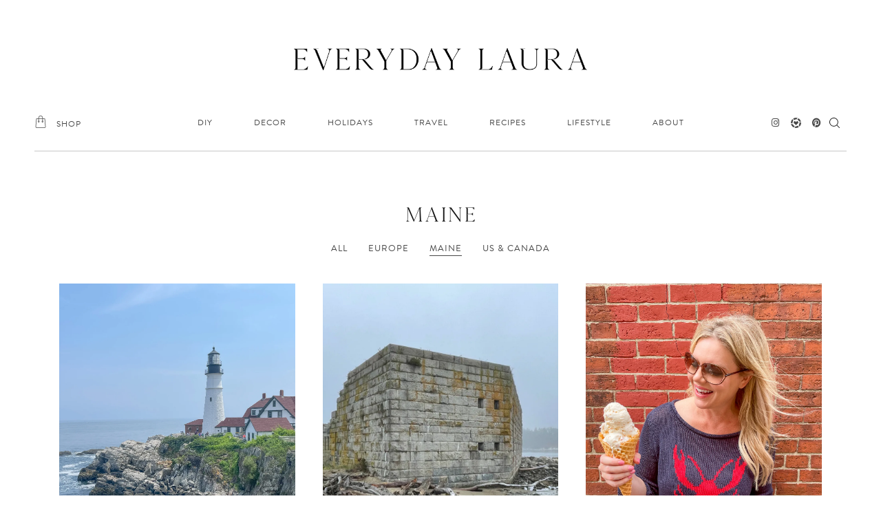

--- FILE ---
content_type: text/html; charset=UTF-8
request_url: https://everydaylaura.com/category/travel/maine/
body_size: 19161
content:
<!doctype html><html lang="en-US"><head><meta charset="UTF-8"><meta name="viewport" content="width=device-width, initial-scale=1"><link rel="shortcut icon" href="https://i0.wp.com/everydaylaura.com/wp-content/uploads/favicon-3.png?fit=549%2C549&ssl=1" /><link rel="profile" href="https://gmpg.org/xfn/11"><link rel="stylesheet" href="https://use.typekit.net/gpz6nru.css"><link rel="preconnect" href="https://fonts.googleapis.com"><link rel="preconnect" href="https://fonts.gstatic.com" crossorigin><link href="https://fonts.googleapis.com/css2?family=Open+Sans:ital,wght@0,300;0,400;0,800;1,300;1,400;1,700&display=swap" rel="stylesheet"><link media="all" href="https://everydaylaura.com/wp-content/cache/autoptimize/css/autoptimize_989b090136ed88e35cfe5520a287d792.css" rel="stylesheet"><title>Maine Archives | Everyday Laura</title><meta name='robots' content='max-image-preview:large' /><meta name="robots" content="max-snippet:-1, max-image-preview:large, max-video-preview:-1"/><link rel="canonical" href="https://everydaylaura.com/category/travel/maine/" /><meta property="og:locale" content="en_US" /><meta property="og:type" content="object" /><meta property="og:title" content="Maine Archives | Everyday Laura" /><meta property="og:url" content="https://everydaylaura.com/category/travel/maine/" /><meta property="og:site_name" content="Everyday Laura" /><meta name="twitter:card" content="summary_large_image" /><meta name="twitter:title" content="Maine Archives | Everyday Laura" /><meta name="twitter:site" content="@everyday_laura" /> <script type='application/ld+json' class='yoast-schema-graph yoast-schema-graph--main'>{"@context":"https://schema.org","@graph":[{"@type":["Person","Organization"],"@id":"https://everydaylaura.com/#/schema/person/ff45bb0a1740702d58508addefa6bc6f","name":"Laura","image":{"@type":"ImageObject","@id":"https://everydaylaura.com/#personlogo","url":"https://secure.gravatar.com/avatar/34a5ef86b0b8201b0cb0ec98490b239e?s=96&d=mm&r=g","caption":"Laura"},"logo":{"@id":"https://everydaylaura.com/#personlogo"},"sameAs":[]},{"@type":"WebSite","@id":"https://everydaylaura.com/#website","url":"https://everydaylaura.com/","name":"Everyday Laura","description":"Make Life Sparkle","publisher":{"@id":"https://everydaylaura.com/#/schema/person/ff45bb0a1740702d58508addefa6bc6f"},"potentialAction":{"@type":"SearchAction","target":"https://everydaylaura.com/?s={search_term_string}","query-input":"required name=search_term_string"}},{"@type":"CollectionPage","@id":"https://everydaylaura.com/category/travel/maine/#webpage","url":"https://everydaylaura.com/category/travel/maine/","inLanguage":"en-US","name":"Maine Archives | Everyday Laura","isPartOf":{"@id":"https://everydaylaura.com/#website"}}]}</script> <link rel='dns-prefetch' href='//secure.gravatar.com' /><link rel='dns-prefetch' href='//cdn.jsdelivr.net' /><link rel='dns-prefetch' href='//use.fontawesome.com' /><link rel='dns-prefetch' href='//s.w.org' /><link rel='dns-prefetch' href='//v0.wordpress.com' /><link rel='dns-prefetch' href='//jetpack.wordpress.com' /><link rel='dns-prefetch' href='//s0.wp.com' /><link rel='dns-prefetch' href='//public-api.wordpress.com' /><link rel='dns-prefetch' href='//0.gravatar.com' /><link rel='dns-prefetch' href='//1.gravatar.com' /><link rel='dns-prefetch' href='//2.gravatar.com' /><link rel='dns-prefetch' href='//i0.wp.com' /><link rel='dns-prefetch' href='//c0.wp.com' /><link rel="alternate" type="application/rss+xml" title="Everyday Laura &raquo; Feed" href="https://everydaylaura.com/feed/" /><link rel="alternate" type="application/rss+xml" title="Everyday Laura &raquo; Comments Feed" href="https://everydaylaura.com/comments/feed/" /><link rel="alternate" type="application/rss+xml" title="Everyday Laura &raquo; Maine Category Feed" href="https://everydaylaura.com/category/travel/maine/feed/" /> <script>(()=>{"use strict";const e=[400,500,600,700,800,900],t=e=>`wprm-min-${e}`,n=e=>`wprm-max-${e}`,s=new Set,o="ResizeObserver"in window,r=o?new ResizeObserver((e=>{for(const t of e)c(t.target)})):null,i=.5/(window.devicePixelRatio||1);function c(s){const o=s.getBoundingClientRect().width||0;for(let r=0;r<e.length;r++){const c=e[r],a=o<=c+i;o>c+i?s.classList.add(t(c)):s.classList.remove(t(c)),a?s.classList.add(n(c)):s.classList.remove(n(c))}}function a(e){s.has(e)||(s.add(e),r&&r.observe(e),c(e))}!function(e=document){e.querySelectorAll(".wprm-recipe").forEach(a)}();if(new MutationObserver((e=>{for(const t of e)for(const e of t.addedNodes)e instanceof Element&&(e.matches?.(".wprm-recipe")&&a(e),e.querySelectorAll?.(".wprm-recipe").forEach(a))})).observe(document.documentElement,{childList:!0,subtree:!0}),!o){let e=0;addEventListener("resize",(()=>{e&&cancelAnimationFrame(e),e=requestAnimationFrame((()=>s.forEach(c)))}),{passive:!0})}})();</script>  <script src="//www.googletagmanager.com/gtag/js?id=G-LP5CS4Y3EG"  data-cfasync="false" data-wpfc-render="false" type="text/javascript" async></script> <script data-cfasync="false" data-wpfc-render="false" type="text/javascript">var em_version = '8.11.0';
				var em_track_user = true;
				var em_no_track_reason = '';
								var ExactMetricsDefaultLocations = {"page_location":"https:\/\/everydaylaura.com\/category\/travel\/maine\/"};
								if ( typeof ExactMetricsPrivacyGuardFilter === 'function' ) {
					var ExactMetricsLocations = (typeof ExactMetricsExcludeQuery === 'object') ? ExactMetricsPrivacyGuardFilter( ExactMetricsExcludeQuery ) : ExactMetricsPrivacyGuardFilter( ExactMetricsDefaultLocations );
				} else {
					var ExactMetricsLocations = (typeof ExactMetricsExcludeQuery === 'object') ? ExactMetricsExcludeQuery : ExactMetricsDefaultLocations;
				}

								var disableStrs = [
										'ga-disable-G-LP5CS4Y3EG',
									];

				/* Function to detect opted out users */
				function __gtagTrackerIsOptedOut() {
					for (var index = 0; index < disableStrs.length; index++) {
						if (document.cookie.indexOf(disableStrs[index] + '=true') > -1) {
							return true;
						}
					}

					return false;
				}

				/* Disable tracking if the opt-out cookie exists. */
				if (__gtagTrackerIsOptedOut()) {
					for (var index = 0; index < disableStrs.length; index++) {
						window[disableStrs[index]] = true;
					}
				}

				/* Opt-out function */
				function __gtagTrackerOptout() {
					for (var index = 0; index < disableStrs.length; index++) {
						document.cookie = disableStrs[index] + '=true; expires=Thu, 31 Dec 2099 23:59:59 UTC; path=/';
						window[disableStrs[index]] = true;
					}
				}

				if ('undefined' === typeof gaOptout) {
					function gaOptout() {
						__gtagTrackerOptout();
					}
				}
								window.dataLayer = window.dataLayer || [];

				window.ExactMetricsDualTracker = {
					helpers: {},
					trackers: {},
				};
				if (em_track_user) {
					function __gtagDataLayer() {
						dataLayer.push(arguments);
					}

					function __gtagTracker(type, name, parameters) {
						if (!parameters) {
							parameters = {};
						}

						if (parameters.send_to) {
							__gtagDataLayer.apply(null, arguments);
							return;
						}

						if (type === 'event') {
														parameters.send_to = exactmetrics_frontend.v4_id;
							var hookName = name;
							if (typeof parameters['event_category'] !== 'undefined') {
								hookName = parameters['event_category'] + ':' + name;
							}

							if (typeof ExactMetricsDualTracker.trackers[hookName] !== 'undefined') {
								ExactMetricsDualTracker.trackers[hookName](parameters);
							} else {
								__gtagDataLayer('event', name, parameters);
							}
							
						} else {
							__gtagDataLayer.apply(null, arguments);
						}
					}

					__gtagTracker('js', new Date());
					__gtagTracker('set', {
						'developer_id.dNDMyYj': true,
											});
					if ( ExactMetricsLocations.page_location ) {
						__gtagTracker('set', ExactMetricsLocations);
					}
										__gtagTracker('config', 'G-LP5CS4Y3EG', {"forceSSL":"true"} );
										window.gtag = __gtagTracker;										(function () {
						/* https://developers.google.com/analytics/devguides/collection/analyticsjs/ */
						/* ga and __gaTracker compatibility shim. */
						var noopfn = function () {
							return null;
						};
						var newtracker = function () {
							return new Tracker();
						};
						var Tracker = function () {
							return null;
						};
						var p = Tracker.prototype;
						p.get = noopfn;
						p.set = noopfn;
						p.send = function () {
							var args = Array.prototype.slice.call(arguments);
							args.unshift('send');
							__gaTracker.apply(null, args);
						};
						var __gaTracker = function () {
							var len = arguments.length;
							if (len === 0) {
								return;
							}
							var f = arguments[len - 1];
							if (typeof f !== 'object' || f === null || typeof f.hitCallback !== 'function') {
								if ('send' === arguments[0]) {
									var hitConverted, hitObject = false, action;
									if ('event' === arguments[1]) {
										if ('undefined' !== typeof arguments[3]) {
											hitObject = {
												'eventAction': arguments[3],
												'eventCategory': arguments[2],
												'eventLabel': arguments[4],
												'value': arguments[5] ? arguments[5] : 1,
											}
										}
									}
									if ('pageview' === arguments[1]) {
										if ('undefined' !== typeof arguments[2]) {
											hitObject = {
												'eventAction': 'page_view',
												'page_path': arguments[2],
											}
										}
									}
									if (typeof arguments[2] === 'object') {
										hitObject = arguments[2];
									}
									if (typeof arguments[5] === 'object') {
										Object.assign(hitObject, arguments[5]);
									}
									if ('undefined' !== typeof arguments[1].hitType) {
										hitObject = arguments[1];
										if ('pageview' === hitObject.hitType) {
											hitObject.eventAction = 'page_view';
										}
									}
									if (hitObject) {
										action = 'timing' === arguments[1].hitType ? 'timing_complete' : hitObject.eventAction;
										hitConverted = mapArgs(hitObject);
										__gtagTracker('event', action, hitConverted);
									}
								}
								return;
							}

							function mapArgs(args) {
								var arg, hit = {};
								var gaMap = {
									'eventCategory': 'event_category',
									'eventAction': 'event_action',
									'eventLabel': 'event_label',
									'eventValue': 'event_value',
									'nonInteraction': 'non_interaction',
									'timingCategory': 'event_category',
									'timingVar': 'name',
									'timingValue': 'value',
									'timingLabel': 'event_label',
									'page': 'page_path',
									'location': 'page_location',
									'title': 'page_title',
									'referrer' : 'page_referrer',
								};
								for (arg in args) {
																		if (!(!args.hasOwnProperty(arg) || !gaMap.hasOwnProperty(arg))) {
										hit[gaMap[arg]] = args[arg];
									} else {
										hit[arg] = args[arg];
									}
								}
								return hit;
							}

							try {
								f.hitCallback();
							} catch (ex) {
							}
						};
						__gaTracker.create = newtracker;
						__gaTracker.getByName = newtracker;
						__gaTracker.getAll = function () {
							return [];
						};
						__gaTracker.remove = noopfn;
						__gaTracker.loaded = true;
						window['__gaTracker'] = __gaTracker;
					})();
									} else {
										console.log("");
					(function () {
						function __gtagTracker() {
							return null;
						}

						window['__gtagTracker'] = __gtagTracker;
						window['gtag'] = __gtagTracker;
					})();
									}</script>  <script type="text/javascript">window._wpemojiSettings = {"baseUrl":"https:\/\/s.w.org\/images\/core\/emoji\/13.1.0\/72x72\/","ext":".png","svgUrl":"https:\/\/s.w.org\/images\/core\/emoji\/13.1.0\/svg\/","svgExt":".svg","source":{"concatemoji":"https:\/\/everydaylaura.com\/wp-includes\/js\/wp-emoji-release.min.js"}};
			!function(e,a,t){var n,r,o,i=a.createElement("canvas"),p=i.getContext&&i.getContext("2d");function s(e,t){var a=String.fromCharCode;p.clearRect(0,0,i.width,i.height),p.fillText(a.apply(this,e),0,0);e=i.toDataURL();return p.clearRect(0,0,i.width,i.height),p.fillText(a.apply(this,t),0,0),e===i.toDataURL()}function c(e){var t=a.createElement("script");t.src=e,t.defer=t.type="text/javascript",a.getElementsByTagName("head")[0].appendChild(t)}for(o=Array("flag","emoji"),t.supports={everything:!0,everythingExceptFlag:!0},r=0;r<o.length;r++)t.supports[o[r]]=function(e){if(!p||!p.fillText)return!1;switch(p.textBaseline="top",p.font="600 32px Arial",e){case"flag":return s([127987,65039,8205,9895,65039],[127987,65039,8203,9895,65039])?!1:!s([55356,56826,55356,56819],[55356,56826,8203,55356,56819])&&!s([55356,57332,56128,56423,56128,56418,56128,56421,56128,56430,56128,56423,56128,56447],[55356,57332,8203,56128,56423,8203,56128,56418,8203,56128,56421,8203,56128,56430,8203,56128,56423,8203,56128,56447]);case"emoji":return!s([10084,65039,8205,55357,56613],[10084,65039,8203,55357,56613])}return!1}(o[r]),t.supports.everything=t.supports.everything&&t.supports[o[r]],"flag"!==o[r]&&(t.supports.everythingExceptFlag=t.supports.everythingExceptFlag&&t.supports[o[r]]);t.supports.everythingExceptFlag=t.supports.everythingExceptFlag&&!t.supports.flag,t.DOMReady=!1,t.readyCallback=function(){t.DOMReady=!0},t.supports.everything||(n=function(){t.readyCallback()},a.addEventListener?(a.addEventListener("DOMContentLoaded",n,!1),e.addEventListener("load",n,!1)):(e.attachEvent("onload",n),a.attachEvent("onreadystatechange",function(){"complete"===a.readyState&&t.readyCallback()})),(n=t.source||{}).concatemoji?c(n.concatemoji):n.wpemoji&&n.twemoji&&(c(n.twemoji),c(n.wpemoji)))}(window,document,window._wpemojiSettings);</script> <link crossorigin="anonymous" rel='stylesheet' id='fontawesome-style-css'  href='https://use.fontawesome.com/releases/v5.15.2/css/all.css' type='text/css' media='all' /><link rel='stylesheet' id='slick-style-css'  href='//cdn.jsdelivr.net/npm/slick-carousel@1.8.1/slick/slick.css' type='text/css' media='all' /> <script data-cfasync="false" data-wpfc-render="false" type="text/javascript" id='exactmetrics-frontend-script-js-extra'>var exactmetrics_frontend = {"js_events_tracking":"true","download_extensions":"zip,mp3,mpeg,pdf,docx,pptx,xlsx,rar","inbound_paths":"[{\"path\":\"\\\/go\\\/\",\"label\":\"affiliate\"},{\"path\":\"\\\/recommend\\\/\",\"label\":\"affiliate\"}]","home_url":"https:\/\/everydaylaura.com","hash_tracking":"false","v4_id":"G-LP5CS4Y3EG"};</script> <script type='text/javascript' src='https://everydaylaura.com/wp-includes/js/jquery/jquery.min.js' id='jquery-core-js'></script> <link rel="https://api.w.org/" href="https://everydaylaura.com/wp-json/" /><link rel="alternate" type="application/json" href="https://everydaylaura.com/wp-json/wp/v2/categories/6069" /><link rel="EditURI" type="application/rsd+xml" title="RSD" href="https://everydaylaura.com/xmlrpc.php?rsd" /><link rel="wlwmanifest" type="application/wlwmanifest+xml" href="https://everydaylaura.com/wp-includes/wlwmanifest.xml" /><meta name="generator" content="WordPress 5.8.12" /><style type="text/css">a.pinit-button.custom span {
	background-image: url("https://everydaylaura.com/wp-content/uploads/Pinterestpinnit.jpeg");	}

	.pinit-hover {
		opacity: 0.8 !important;
		filter: alpha(opacity=80) !important;
	}
	a.pinit-button {
	border-bottom: 0 !important;
	box-shadow: none !important;
	margin-bottom: 0 !important;
}
a.pinit-button::after {
    display: none;
}</style><svg xmlns="http://www.w3.org/2000/svg" style="display: none;"> <symbol id="right-arrow" viewBox="0 0 31.49 31.49"> <path fill="currentColor" d="M21.205,5.007c-0.429-0.444-1.143-0.444-1.587,0c-0.429,0.429-0.429,1.143,0,1.571l8.047,8.047H1.111 C0.492,14.626,0,15.118,0,15.737c0,0.619,0.492,1.127,1.111,1.127h26.554l-8.047,8.032c-0.429,0.444-0.429,1.159,0,1.587 c0.444,0.444,1.159,0.444,1.587,0l9.952-9.952c0.444-0.429,0.444-1.143,0-1.571L21.205,5.007z"/> </symbol> <symbol id="left-arrow" viewBox="0 0 448 512"> <path fill="currentColor" d="M231.536 475.535l7.071-7.07c4.686-4.686 4.686-12.284 0-16.971L60.113 273H436c6.627 0 12-5.373 12-12v-10c0-6.627-5.373-12-12-12H60.113L238.607 60.506c4.686-4.686 4.686-12.284 0-16.971l-7.071-7.07c-4.686-4.686-12.284-4.686-16.97 0L3.515 247.515c-4.686 4.686-4.686 12.284 0 16.971l211.051 211.05c4.686 4.686 12.284 4.686 16.97-.001z" /> </symbol> <symbol id="up-arrow" viewBox="0 0 23 23"> <path fill="currentColor" transform="translate(11.000000, 11.000000) rotate(-90.000000) translate(-11.000000, -11.000000) translate(-0.500000, -0.500000)" d="M12.205,1.007 C11.776,0.563 11.062,0.563 10.618,1.007 C10.189,1.436 10.189,2.15 10.618,2.578 L18.665,10.625 L1.47814301,10.625 C0.859143006,10.626 0.200234075,11.118 0.200234075,11.737 C0.200234075,12.356 0.86900116,12.864 1.48800116,12.864 L18.665,12.864 L10.618,20.896 C10.189,21.34 10.189,22.055 10.618,22.483 C11.062,22.927 11.777,22.927 12.205,22.483 L22.157,12.531 C22.601,12.102 22.601,11.388 22.157,10.96 L12.205,1.007 Z"></path> </symbol> <symbol id="down-arrow" viewBox="0 0 23 23"> <path fill="currentColor" transform="translate(11.000000, 11.000000) rotate(-270.000000) translate(-11.000000, -11.000000) translate(-0.500000, -0.500000)" d="M12.6319515,0.716648888 C12.2029515,0.272648888 11.4889515,0.272648888 11.0449515,0.716648888 C10.6159515,1.14564889 10.6159515,1.85964889 11.0449515,2.28764889 L19.0919515,10.3346489 L1.90509452,10.3346489 C1.28609452,10.3356489 0.627185586,10.8276489 0.627185586,11.4466489 C0.627185586,12.0656489 1.29595267,12.5736489 1.91495267,12.5736489 L19.0919515,12.5736489 L11.0449515,20.6056489 C10.6159515,21.0496489 10.6159515,21.7646489 11.0449515,22.1926489 C11.4889515,22.6366489 12.2039515,22.6366489 12.6319515,22.1926489 L22.5839515,12.2406489 C23.0279515,11.8116489 23.0279515,11.0976489 22.5839515,10.6696489 L12.6319515,0.716648888 Z"></path> </symbol> <symbol id="long-arrow-left" viewBox="0 0 448 512"> <path fill="currentColor" d="M136.97 380.485l7.071-7.07c4.686-4.686 4.686-12.284 0-16.971L60.113 273H436c6.627 0 12-5.373 12-12v-10c0-6.627-5.373-12-12-12H60.113l83.928-83.444c4.686-4.686 4.686-12.284 0-16.971l-7.071-7.07c-4.686-4.686-12.284-4.686-16.97 0l-116.485 116c-4.686 4.686-4.686 12.284 0 16.971l116.485 116c4.686 4.686 12.284 4.686 16.97-.001z" class=""></path> </symbol> <symbol id="long-arrow-right" viewBox="0 0 448 512"> <path fill="currentColor" d="M311.03 131.515l-7.071 7.07c-4.686 4.686-4.686 12.284 0 16.971L387.887 239H12c-6.627 0-12 5.373-12 12v10c0 6.627 5.373 12 12 12h375.887l-83.928 83.444c-4.686 4.686-4.686 12.284 0 16.971l7.071 7.07c4.686 4.686 12.284 4.686 16.97 0l116.485-116c4.686-4.686 4.686-12.284 0-16.971L328 131.515c-4.686-4.687-12.284-4.687-16.97 0z" class=""></path> </symbol> <symbol id="up-angle" viewBox="0 0 13 8"> <g transform="translate(6.500000, 4.000000) rotate(-180.000000) translate(-6.500000, -4.000000) " fill="currentColor" fill-rule="nonzero"> <path d="M11.916684,0.6244686 L6.782627,6.0771538 L1.518086,0.6103552 C1.329874,0.4149116 1.018859,0.4090497 0.823415,0.5972624 C0.822365,0.5982733 0.82132,0.5992889 0.820279,0.6003091 L0.820279,0.6003091 C0.624274,0.792454 0.619736,1.1066597 0.810112,1.3043842 L6.057728,6.7545758 C6.440789,7.1524238 7.07384,7.1644113 7.471688,6.7813507 C7.482286,6.771147 7.492657,6.7607107 7.502794,6.7500494 L12.660091,1.3260652 C12.854347,1.1217638 12.846204,0.798669 12.641903,0.6044127 C12.641443,0.603976 12.640983,0.6035401 12.640522,0.6031051 L12.640522,0.6031051 C12.434973,0.4091151 12.111082,0.4184857 11.917092,0.6240349 C11.916956,0.6241794 11.91682,0.624324 11.916684,0.6244686 Z" id="Path"></path> </g> </symbol> <symbol id="down-angle" viewBox="0 0 13 8"> <path transform="translate(-507.000000, -24.000000)" fill="currentColor" d="M518.916684,24.6244686 L513.782627,30.0771538 L508.518086,24.6103552 C508.329874,24.4149116 508.018859,24.4090497 507.823415,24.5972624 C507.822365,24.5982733 507.82132,24.5992889 507.820279,24.6003091 L507.820279,24.6003091 C507.624274,24.792454 507.619736,25.1066597 507.810112,25.3043842 L513.057728,30.7545758 C513.440789,31.1524238 514.07384,31.1644113 514.471688,30.7813507 C514.482286,30.771147 514.492657,30.7607107 514.502794,30.7500494 L519.660091,25.3260652 C519.854347,25.1217638 519.846204,24.798669 519.641903,24.6044127 C519.641443,24.603976 519.640983,24.6035401 519.640522,24.6031051 L519.640522,24.6031051 C519.434973,24.4091151 519.111082,24.4184857 518.917092,24.6240349 C518.916956,24.6241794 518.91682,24.624324 518.916684,24.6244686 Z"></path> </symbol> <symbol id="left-angle" viewBox="0 0 17 25" version="1.1" xmlns="http://www.w3.org/2000/svg" xmlns:xlink="http://www.w3.org/1999/xlink"> <g stroke="none" stroke-width="1" fill="none" fill-rule="evenodd"> <g transform="translate(-1232.000000, -3594.000000)" fill="currentColor"> <g transform="translate(0.000000, 3298.000000)"> <g transform="translate(24.000000, 59.000000)"> <g transform="translate(1168.000000, 220.000000)"> <polygon transform="translate(48.253676, 29.274001) rotate(-180.000000) translate(-48.253676, -29.274001) " points="41.2365271 17 40 18.5564321 53.3189464 29.2778329 40 39.9996164 41.2365271 41.5480011 56.507352 29.2758373"></polygon> </g> </g> </g> </g> </g> </symbol> <svg id="right-angle" viewBox="0 0 17 25" version="1.1" xmlns="http://www.w3.org/2000/svg" xmlns:xlink="http://www.w3.org/1999/xlink"> <g stroke="none" stroke-width="1" fill="none" fill-rule="evenodd"> <g transform="translate(-1232.000000, -3594.000000)" fill="currentColor"> <g transform="translate(0.000000, 3298.000000)"> <g transform="translate(24.000000, 59.000000)"> <g transform="translate(1168.000000, 220.000000)"> <polygon points="41.2365271 17 40 18.5564321 53.3189464 29.2778329 40 39.9996164 41.2365271 41.5480011 56.507352 29.2758373"></polygon> </g> </g> </g> </g> </g> </svg> <symbol id="burger" viewBox="0 0 512 320"> <path fill="currentColor" d="M501.333,0 C507.221,0 512.001,4.779 512.001,10.667 C512.001,16.555 507.222,21.334 501.334,21.334 L10.667,21.334 C4.779,21.334 0,16.555 0,10.667 C0,4.779 4.779,0 10.667,0 L501.333,0 Z M501.333,149.333 C507.221,149.333 512.001,154.112 512.001,160 C512.001,165.888 507.222,170.667 501.334,170.667 L10.667,170.667 C4.779,170.667 0,165.888 0,160 C0,154.112 4.779,149.333 10.667,149.333 L501.333,149.333 Z M501.333,298.667 C507.221,298.667 512,303.445 512.001,309.333 C512.001,315.221 507.222,320 501.334,320 L10.667,320 C4.779,320 0,315.221 0,309.333 C0,303.445 4.779,298.667 10.667,298.667 L501.333,298.667 Z" /> </symbol> <symbol id="shopping-bag" viewBox="-42 0 478 478.40001"> <path fill="currentColor" d="m368.582031 122.898438c-.4375-5.179688-4.800781-9.148438-10-9.097657h-76v-28.800781c0-46.945312-38.058593-85-85-85-46.945312 0-85 38.054688-85 85v28.800781h-76c-5.175781.019531-9.496093 3.949219-10 9.097657l-26.199219 301.203124c-1.191406 13.964844 3.527344 27.792969 13.015626 38.117188 9.484374 10.320312 22.863281 16.191406 36.882812 16.179688h294.699219c14.019531.011718 27.398437-5.859376 36.882812-16.179688 9.488281-10.324219 14.210938-24.152344 13.019531-38.117188zm-236-37.898438c0-35.898438 29.101563-65 65-65 35.898438 0 65 29.101562 65 65v28.800781h-130zm234.5 363.699219c-5.65625 6.226562-13.691406 9.753906-22.101562 9.699219h-294.800781c-8.410157.003906-16.433594-3.523438-22.121094-9.71875-5.683594-6.199219-8.507813-14.5-7.777344-22.878907l25.398438-292h66.902343v62.398438c-16.082031 4.949219-26.125 20.914062-23.621093 37.554687 2.5 16.636719 16.796874 28.941406 33.621093 28.941406s31.117188-12.304687 33.621094-28.941406c2.5-16.640625-7.542969-32.605468-23.621094-37.554687v-62.5h130v62.5c-16.082031 4.949219-26.125 20.914062-23.621093 37.554687 2.5 16.636719 16.796874 28.941406 33.621093 28.941406s31.117188-12.304687 33.621094-28.941406c2.5-16.640625-7.542969-32.605468-23.621094-37.554687v-62.5h66.800781l25.398438 292c.820312 8.414062-1.980469 16.777343-7.699219 23zm-246-233.898438c.996094.132813 2.003907.132813 3 0 7.394531.796875 12.878907 7.242188 12.480469 14.667969-.402344 7.429688-6.542969 13.25-13.980469 13.25-7.441406 0-13.582031-5.820312-13.980469-13.25-.398437-7.425781 5.082032-13.871094 12.480469-14.667969zm150 0c.996094.132813 2.003907.132813 3 0 7.394531.796875 12.878907 7.242188 12.480469 14.667969-.402344 7.429688-6.542969 13.25-13.980469 13.25-7.441406 0-13.582031-5.820312-13.980469-13.25-.398437-7.425781 5.082032-13.871094 12.480469-14.667969zm0 0"/> </symbol> <symbol id="search" viewBox="0 0 451 451"> <path fill="currentColor" d="M447.05,428l-109.6-109.6c29.4-33.8,47.2-77.9,47.2-126.1C384.65,86.2,298.35,0,192.35,0C86.25,0,0.05,86.3,0.05,192.3
 s86.3,192.3,192.3,192.3c48.2,0,92.3-17.8,126.1-47.2L428.05,447c2.6,2.6,6.1,4,9.5,4s6.9-1.3,9.5-4
 C452.25,441.8,452.25,433.2,447.05,428z M26.95,192.3c0-91.2,74.2-165.3,165.3-165.3c91.2,0,165.3,74.2,165.3,165.3
 s-74.1,165.4-165.3,165.4C101.15,357.7,26.95,283.5,26.95,192.3z"/> </symbol> <symbol id="plus" viewBox="0 0 384 512"> <path fill="currentColor" d="M376 232H216V72c0-4.42-3.58-8-8-8h-32c-4.42 0-8 3.58-8 8v160H8c-4.42 0-8 3.58-8 8v32c0 4.42 3.58 8 8 8h160v160c0 4.42 3.58 8 8 8h32c4.42 0 8-3.58 8-8V280h160c4.42 0 8-3.58 8-8v-32c0-4.42-3.58-8-8-8z" class=""></path> </symbol> <symbol id="plus-thin" viewBox="0 0 143 144"> <polygon fill="currentColor" stroke-width="10" points="73.4314221 70.6655617 142.772747 70.6655617 142.772747 73.6655617 73.4314221 73.6655617 73.4314221 143.006886 70.4314221 143.006886 70.4314221 73.6655617 0.427850759 73.6655617 0.427850759 70.6655617 70.4314221 70.6655617 70.4314221 0.661990368 73.4314221 0.661990368"></polygon> </symbol> <symbol id="plus-bold" viewBox="0 0 147 148"> <path fill="currentColor" d="M74.4314221,69.6655617 L143.772747,69.6655617 L143.772747,74.6655617 L74.4314221,74.6655617 L74.4314221,144.006886 L69.4314221,144.006886 L69.4314221,74.6655617 L-0.572149241,74.6655617 L-0.572149241,69.6655617 L69.4314221,69.6655617 L69.4314221,-0.338009632 L74.4314221,-0.338009632 L74.4314221,69.6655617 Z"></path> </symbol> <symbol id="close" viewBox="0 0 143 144"> <polygon stroke="currentColor" transform="rotate(-45.000000) translate(-100.000000, 5.000000)" stroke-width="10" points="103.431422 99.6655617 172.772747 99.6655617 172.772747 102.665562 103.431422 102.665562 103.431422 172.006886 100.431422 172.006886 100.431422 102.665562 30.4278508 102.665562 30.4278508 99.6655617 100.431422 99.6655617 100.431422 29.6619904 103.431422 29.6619904"></polygon> </symbol> <symbol id="share" viewBox="0 0 58.995 58.995"> <path d="M39.927,41.929c-0.524,0.524-0.975,1.1-1.365,1.709l-17.28-10.489c0.457-1.144,0.716-2.388,0.716-3.693
 c0-1.305-0.259-2.549-0.715-3.693l17.284-10.409C40.342,18.142,43.454,20,46.998,20c5.514,0,10-4.486,10-10s-4.486-10-10-10
 s-10,4.486-10,10c0,1.256,0.243,2.454,0.667,3.562L20.358,23.985c-1.788-2.724-4.866-4.529-8.361-4.529c-5.514,0-10,4.486-10,10
 s4.486,10,10,10c3.495,0,6.572-1.805,8.36-4.529L37.661,45.43c-0.43,1.126-0.664,2.329-0.664,3.57c0,2.671,1.04,5.183,2.929,7.071
 c1.949,1.949,4.51,2.924,7.071,2.924s5.122-0.975,7.071-2.924c1.889-1.889,2.929-4.4,2.929-7.071s-1.04-5.183-2.929-7.071
 C50.169,38.029,43.826,38.029,39.927,41.929z M46.998,2c4.411,0,8,3.589,8,8s-3.589,8-8,8s-8-3.589-8-8S42.586,2,46.998,2z
 M11.998,37.456c-4.411,0-8-3.589-8-8s3.589-8,8-8s8,3.589,8,8S16.409,37.456,11.998,37.456z M52.654,54.657
 c-3.119,3.119-8.194,3.119-11.313,0c-1.511-1.511-2.343-3.521-2.343-5.657s0.832-4.146,2.343-5.657
 c1.56-1.56,3.608-2.339,5.657-2.339s4.097,0.779,5.657,2.339c1.511,1.511,2.343,3.521,2.343,5.657S54.166,53.146,52.654,54.657z"/> </symbol> <symbol id="link" viewBox="0 0 512 512"> <path fill="currentColor" d="M314.222 197.78c51.091 51.091 54.377 132.287 9.75 187.16-6.242 7.73-2.784 3.865-84.94 86.02-54.696 54.696-143.266 54.745-197.99 0-54.711-54.69-54.734-143.255 0-197.99 32.773-32.773 51.835-51.899 63.409-63.457 7.463-7.452 20.331-2.354 20.486 8.192a173.31 173.31 0 0 0 4.746 37.828c.966 4.029-.272 8.269-3.202 11.198L80.632 312.57c-32.755 32.775-32.887 85.892 0 118.8 32.775 32.755 85.892 32.887 118.8 0l75.19-75.2c32.718-32.725 32.777-86.013 0-118.79a83.722 83.722 0 0 0-22.814-16.229c-4.623-2.233-7.182-7.25-6.561-12.346 1.356-11.122 6.296-21.885 14.815-30.405l4.375-4.375c3.625-3.626 9.177-4.594 13.76-2.294 12.999 6.524 25.187 15.211 36.025 26.049zM470.958 41.04c-54.724-54.745-143.294-54.696-197.99 0-82.156 82.156-78.698 78.29-84.94 86.02-44.627 54.873-41.341 136.069 9.75 187.16 10.838 10.838 23.026 19.525 36.025 26.049 4.582 2.3 10.134 1.331 13.76-2.294l4.375-4.375c8.52-8.519 13.459-19.283 14.815-30.405.621-5.096-1.938-10.113-6.561-12.346a83.706 83.706 0 0 1-22.814-16.229c-32.777-32.777-32.718-86.065 0-118.79l75.19-75.2c32.908-32.887 86.025-32.755 118.8 0 32.887 32.908 32.755 86.025 0 118.8l-45.848 45.84c-2.93 2.929-4.168 7.169-3.202 11.198a173.31 173.31 0 0 1 4.746 37.828c.155 10.546 13.023 15.644 20.486 8.192 11.574-11.558 30.636-30.684 63.409-63.457 54.733-54.735 54.71-143.3-.001-197.991z" class=""></path> </symbol> <symbol id="ltki" viewBox="0 0 128 128"> <path d="M90.8996 51.6002L78.8996 40.7002L63.9996 54.1002L49.0996 40.7002L37.0996 51.6002V67.5002L63.9996 91.7002L90.8996 67.5002V51.6002Z" fill="currentColor"/> <path d="M91.6004 97.2998C82.8004 104.6 71.5004 108.1 60.2004 107.1L43.4004 124C61.1004 130 80.9004 128.1 97.1004 118.1L91.6004 97.2998Z" fill="currentColor"/> <path d="M79.0996 23.4998C81.5996 24.3998 84.0996 25.5998 86.3996 27.0998C93.7996 31.5998 99.3996 37.9998 102.9 45.2998L126 50.9998C123.6 39.2998 117.8 28.1998 108.7 19.0998C104.3 14.6998 99.3996 11.0998 94.1996 8.2998L79.0996 23.4998Z" fill="currentColor"/> <path d="M106.4 55.5996C108.4 65.7996 106.8 76.7996 100.9 86.3996C100.3 87.3996 99.7 88.2996 99 89.1996L105.1 112.2C106.4 111.1 107.7 109.9 108.9 108.7C122 95.4996 128.1 77.9996 127.3 60.6996L106.4 55.5996Z" fill="currentColor"/> <path d="M36.3004 30.8996C45.3004 23.2996 57.1004 19.7996 68.6004 21.0996L85.2004 4.29959C67.2004 -2.00041 47.0004 -0.10041 30.4004 10.1996L36.3004 30.8996Z" fill="currentColor"/> <path d="M49.4992 104.7C46.7992 103.7 44.0992 102.5 41.4992 100.9C33.8992 96.3 28.1992 89.6 24.6992 82.1L1.69922 76C3.99922 88.1 9.79922 99.6 19.1992 109C23.7992 113.5 28.7992 117.2 34.1992 120.1L49.4992 104.7Z" fill="currentColor"/> <path d="M21.4999 71.7002C19.6999 61.7002 21.3999 51.0002 27.0999 41.6002C27.6999 40.7002 28.2999 39.7002 28.8999 38.9002L22.4999 16.2002C21.2999 17.2002 20.1999 18.3002 19.0999 19.4002C6.29988 32.3002 0.0998793 49.4002 0.699879 66.3002L21.4999 71.7002Z" fill="currentColor"/> </symbol> </svg>  <script async src="https://www.googletagmanager.com/gtag/js?id=G-3MNDC78DZT"></script> <script>window.dataLayer = window.dataLayer || [];
        function gtag(){dataLayer.push(arguments);}
        gtag('js', new Date());

        // gtag('config', 'G-000000000'); //smash account
        // gtag('config', 'G-000000000'); //client account</script>  <script>document.documentElement.classList.add(
					'jetpack-lazy-images-js-enabled'
				);</script> <link rel="icon" href="https://i0.wp.com/everydaylaura.com/wp-content/uploads/2018/06/cropped-Laura_Logo_V4-02.png?fit=32%2C32&#038;ssl=1" sizes="32x32" /><link rel="icon" href="https://i0.wp.com/everydaylaura.com/wp-content/uploads/2018/06/cropped-Laura_Logo_V4-02.png?fit=192%2C192&#038;ssl=1" sizes="192x192" /><link rel="apple-touch-icon" href="https://i0.wp.com/everydaylaura.com/wp-content/uploads/2018/06/cropped-Laura_Logo_V4-02.png?fit=180%2C180&#038;ssl=1" /><meta name="msapplication-TileImage" content="https://i0.wp.com/everydaylaura.com/wp-content/uploads/2018/06/cropped-Laura_Logo_V4-02.png?fit=270%2C270&#038;ssl=1" /></head><body class="archive category category-maine category-6069 hfeed"><div id="page" class="site"> <a class="skip-link screen-reader-text" href="#content">Skip to content</a> <input type="hidden" name="site_section" value="site-search" /><div id="logo_wrap"> <a href="https://everydaylaura.com/"> <img src="https://i0.wp.com/everydaylaura.com/wp-content/uploads/EveryDay-Laura-1.png?fit=1410%2C106&ssl=1" alt=""/> </a></div><div id="waypoint"></div><header id="masthead" class="site-header"><div class="site-navigation-wrap flex align-center justify-center"><div class="header-block header-left"><div class="header-block-inner flex align-center justify-start"> <a href="/shop-all" class="shop-link"> <svg class="icon"><use xlink:href="#shopping-bag" /></svg> <span>Shop</span> </a><div class="social-icons flex align-center justify-center"><a class="social-icon" href="https://www.instagram.com/everyday.laura/" target="_blank"><i class="fab fa-instagram" aria-hidden="true"></i><span></span></a><a class="social-icon" href="https://www.shopltk.com/explore/EverydayLaura" target="_blank"><svg class="icon"><use xlink:href="#ltki" /></svg><span></span></a><a class="social-icon" href="https://www.pinterest.com/EverydayLauraBlog/_created/" target="_blank"><i class="fab fa-pinterest" aria-hidden="true"></i><span></span></a></div></div></div><div class="header-block header-middle"><div class="header-block-inner flex align-center justify-center"><div class="menu-container"><ul id="menu-primary" class="menu"><li id="menu-item-25516" class="menu-has-drop-posts  flex align-center justify-between menu-item menu-item-type-taxonomy menu-item-object-category menu-item-has-children menu-item-25516" data-list-item="25516"><a href="https://everydaylaura.com/category/do-it-yourself/">DIY</a><ul class="sub-menu"><li id="menu-item-27854" class="menu-item menu-item-type-taxonomy menu-item-object-category menu-item-27854" data-list-item="27854"><a href="https://everydaylaura.com/category/do-it-yourself/crafts/">Crafts</a></li><li id="menu-item-27857" class="menu-item menu-item-type-taxonomy menu-item-object-category menu-item-27857" data-list-item="27857"><a href="https://everydaylaura.com/category/do-it-yourself/tutorials/">Tutorials</a></li></ul></li><li id="menu-item-25517" class="menu-has-drop-posts  flex align-center justify-between menu-item menu-item-type-taxonomy menu-item-object-category menu-item-has-children menu-item-25517" data-list-item="25517"><a href="https://everydaylaura.com/category/decor/">DECOR</a><ul class="sub-menu"><li id="menu-item-27852" class="menu-item menu-item-type-taxonomy menu-item-object-category menu-item-27852" data-list-item="27852"><a href="https://everydaylaura.com/category/decor/texas-home/">Texas Home</a></li><li id="menu-item-27850" class="menu-item menu-item-type-taxonomy menu-item-object-category menu-item-27850" data-list-item="27850"><a href="https://everydaylaura.com/category/decor/colorado-home/">Colorado Home</a></li><li id="menu-item-27851" class="menu-item menu-item-type-taxonomy menu-item-object-category menu-item-27851" data-list-item="27851"><a href="https://everydaylaura.com/category/decor/maine-home/">Maine Home</a></li><li id="menu-item-27955" class="menu-item menu-item-type-taxonomy menu-item-object-category menu-item-27955" data-list-item="27955"><a href="https://everydaylaura.com/category/decor/decor-tips-reviews/">Decor Tips &amp; Reviews</a></li></ul></li><li id="menu-item-25513" class="menu-has-drop-posts  flex align-center justify-between menu-item menu-item-type-taxonomy menu-item-object-category menu-item-has-children menu-item-25513" data-list-item="25513"><a href="https://everydaylaura.com/category/holidays/">HOLIDAYS</a><ul class="sub-menu"><li id="menu-item-27859" class="menu-item menu-item-type-taxonomy menu-item-object-category menu-item-27859" data-list-item="27859"><a href="https://everydaylaura.com/category/holidays/fall/">Fall</a></li><li id="menu-item-27862" class="menu-item menu-item-type-taxonomy menu-item-object-category menu-item-27862" data-list-item="27862"><a href="https://everydaylaura.com/category/holidays/winter/">Winter</a></li><li id="menu-item-27860" class="menu-item menu-item-type-taxonomy menu-item-object-category menu-item-27860" data-list-item="27860"><a href="https://everydaylaura.com/category/holidays/spring/">Spring</a></li><li id="menu-item-27861" class="menu-item menu-item-type-taxonomy menu-item-object-category menu-item-27861" data-list-item="27861"><a href="https://everydaylaura.com/category/holidays/summer/">Summer</a></li><li id="menu-item-27858" class="menu-item menu-item-type-taxonomy menu-item-object-category menu-item-27858" data-list-item="27858"><a href="https://everydaylaura.com/category/holidays/birthdays/">Birthdays</a></li></ul></li><li id="menu-item-25515" class="menu-has-drop-posts  flex align-center justify-between menu-item menu-item-type-taxonomy menu-item-object-category current-category-ancestor current-menu-ancestor current-menu-parent current-category-parent menu-item-has-children menu-item-25515" data-list-item="25515"><a href="https://everydaylaura.com/category/travel/">TRAVEL</a><ul class="sub-menu"><li id="menu-item-27879" class="menu-item menu-item-type-taxonomy menu-item-object-category menu-item-27879" data-list-item="27879"><a href="https://everydaylaura.com/category/travel/us-canada/">US &amp; Canada</a></li><li id="menu-item-27877" class="menu-item menu-item-type-taxonomy menu-item-object-category current-menu-item menu-item-27877" data-list-item="27877"><a href="https://everydaylaura.com/category/travel/maine/">Maine</a></li><li id="menu-item-27876" class="menu-item menu-item-type-taxonomy menu-item-object-category menu-item-27876" data-list-item="27876"><a href="https://everydaylaura.com/category/travel/europe/">Europe</a></li></ul></li><li id="menu-item-25514" class="menu-has-drop-posts  flex align-center justify-between menu-item menu-item-type-taxonomy menu-item-object-category menu-item-has-children menu-item-25514" data-list-item="25514"><a href="https://everydaylaura.com/category/recipes/">RECIPES</a><ul class="sub-menu"><li id="menu-item-27863" class="menu-item menu-item-type-taxonomy menu-item-object-category menu-item-27863" data-list-item="27863"><a href="https://everydaylaura.com/category/recipes/breakfast/">Breakfast</a></li><li id="menu-item-27872" class="menu-item menu-item-type-taxonomy menu-item-object-category menu-item-27872" data-list-item="27872"><a href="https://everydaylaura.com/category/recipes/snacks-appetizers/">Snacks &amp; Appetizers</a></li><li id="menu-item-27865" class="menu-item menu-item-type-taxonomy menu-item-object-category menu-item-27865" data-list-item="27865"><a href="https://everydaylaura.com/category/recipes/cocktails-drinks/">Cocktails &amp; Drinks</a></li><li id="menu-item-27941" class="menu-item menu-item-type-taxonomy menu-item-object-category menu-item-27941" data-list-item="27941"><a href="https://everydaylaura.com/category/recipes/soups-salads/">Soups &amp; Salads</a></li><li id="menu-item-27869" class="menu-item menu-item-type-taxonomy menu-item-object-category menu-item-27869" data-list-item="27869"><a href="https://everydaylaura.com/category/recipes/main-dishes/">Main Dishes</a></li><li id="menu-item-27870" class="menu-item menu-item-type-taxonomy menu-item-object-category menu-item-27870" data-list-item="27870"><a href="https://everydaylaura.com/category/recipes/side-dishes/">Side Dishes</a></li><li id="menu-item-27942" class="menu-item menu-item-type-taxonomy menu-item-object-category menu-item-27942" data-list-item="27942"><a href="https://everydaylaura.com/category/recipes/slow-cooker/">Slow Cooker</a></li><li id="menu-item-28020" class="menu-item menu-item-type-taxonomy menu-item-object-category menu-item-28020" data-list-item="28020"><a href="https://everydaylaura.com/category/recipes/desserts/">Desserts</a></li><li id="menu-item-27940" class="menu-item menu-item-type-taxonomy menu-item-object-category menu-item-27940" data-list-item="27940"><a href="https://everydaylaura.com/category/recipes/holiday-recipes/">Holidays</a></li><li id="menu-item-27867" class="menu-item menu-item-type-taxonomy menu-item-object-category menu-item-27867" data-list-item="27867"><a href="https://everydaylaura.com/category/recipes/everything-else/">Everything Else</a></li></ul></li><li id="menu-item-25606" class="menu-has-drop-posts  flex align-center justify-between menu-item menu-item-type-taxonomy menu-item-object-category menu-item-25606" data-list-item="25606"><a href="https://everydaylaura.com/category/lifestyle/">LIFESTYLE</a></li><li id="menu-item-25561" class="menu-has-drop-posts  flex align-center justify-between menu-item menu-item-type-post_type menu-item-object-page menu-item-has-children menu-item-25561" data-list-item="25561"><a href="https://everydaylaura.com/about-laura/">ABOUT</a><ul class="sub-menu"><li id="menu-item-25862" class="menu-item menu-item-type-post_type menu-item-object-page menu-item-25862" data-list-item="25862"><a href="https://everydaylaura.com/about-laura/">ABOUT ME</a></li><li id="menu-item-25518" class="menu-item menu-item-type-post_type menu-item-object-page menu-item-25518" data-list-item="25518"><a href="https://everydaylaura.com/contact/">CONTACT ME</a></li><li id="menu-item-25861" class="menu-item menu-item-type-post_type menu-item-object-page menu-item-privacy-policy menu-item-25861" data-list-item="25861"><a href="https://everydaylaura.com/policies/">MY POLICIES</a></li></ul></li></ul></div></div></div><div class="header-block header-right"><div class="header-block-inner flex align-center justify-end"><div class="social-icons flex align-center justify-center"><a class="social-icon" href="https://www.instagram.com/everyday.laura/" target="_blank"><i class="fab fa-instagram" aria-hidden="true"></i><span></span></a><a class="social-icon" href="https://www.shopltk.com/explore/EverydayLaura" target="_blank"><svg class="icon"><use xlink:href="#ltki" /></svg><span></span></a><a class="social-icon" href="https://www.pinterest.com/EverydayLauraBlog/_created/" target="_blank"><i class="fab fa-pinterest" aria-hidden="true"></i><span></span></a></div> <svg class="icon search-modal-link"><use xlink:href="#search" /></svg><div id="mobile_nav_wrap"> <svg class="mobile-nav-trigger mobile-nav-trigger-open icon"> <use xlink:href="#burger" /> </svg><div id="mobile_nav_bg"></div><div class="mobile-nav-outer"> <svg class="mobile-nav-trigger mobile-nav-trigger-close icon"> <use xlink:href="#close" /> </svg><div class="mobile-nav-inner flex-col align-center justify-start"><div class="mobile-nav-body flex-col align-center justify-start"><div id="mobile_menu_container" class="menu-container"><ul id="mobile_menu" class="mobile-menu"><li id="menu-item-25535" class="menu-has-drop-posts  flex align-center justify-between menu-item menu-item-type-post_type menu-item-object-page menu-item-home menu-item-25535" data-list-item="25535"><a href="https://everydaylaura.com/"><span class="menu-count">01</span>HOME</a></li><li id="menu-item-25537" class="menu-has-drop-posts  flex align-center justify-between menu-item menu-item-type-post_type menu-item-object-page current_page_parent menu-item-has-children menu-item-25537" data-list-item="25537"><a href="https://everydaylaura.com/all-posts/"><span class="menu-count">02</span>Blog Posts</a><ul class="sub-menu"><li id="menu-item-25542" class="menu-item menu-item-type-taxonomy menu-item-object-category menu-item-25542" data-list-item="25542"><a href="https://everydaylaura.com/category/do-it-yourself/">DIY</a></li><li id="menu-item-25544" class="menu-item menu-item-type-taxonomy menu-item-object-category menu-item-25544" data-list-item="25544"><a href="https://everydaylaura.com/category/decor/">DECOR</a></li><li id="menu-item-25539" class="menu-item menu-item-type-taxonomy menu-item-object-category menu-item-25539" data-list-item="25539"><a href="https://everydaylaura.com/category/holidays/">HOLIDAYS</a></li><li id="menu-item-25541" class="menu-item menu-item-type-taxonomy menu-item-object-category current-category-ancestor menu-item-25541" data-list-item="25541"><a href="https://everydaylaura.com/category/travel/">TRAVEL</a></li><li id="menu-item-25540" class="menu-item menu-item-type-taxonomy menu-item-object-category menu-item-25540" data-list-item="25540"><a href="https://everydaylaura.com/category/recipes/">RECIPES</a></li><li id="menu-item-25856" class="menu-item menu-item-type-taxonomy menu-item-object-category menu-item-25856" data-list-item="25856"><a href="https://everydaylaura.com/category/lifestyle/">LIFESTYLE</a></li></ul></li><li id="menu-item-25860" class="menu-has-drop-posts  flex align-center justify-between menu-item menu-item-type-post_type menu-item-object-page menu-item-25860" data-list-item="25860"><a href="https://everydaylaura.com/shop-all/"><span class="menu-count">03</span>SHOP</a></li><li id="menu-item-25536" class="menu-has-drop-posts  flex align-center justify-between menu-item menu-item-type-post_type menu-item-object-page menu-item-25536" data-list-item="25536"><a href="https://everydaylaura.com/contact/"><span class="menu-count">04</span>CONTACT</a></li><li id="menu-item-25538" class="menu-has-drop-posts  flex align-center justify-between menu-item menu-item-type-post_type menu-item-object-page menu-item-25538" data-list-item="25538"><a href="https://everydaylaura.com/about-laura/"><span class="menu-count">05</span>ABOUT</a></li></ul></div></div></div></div></div></div></div></div></header><div id="content" class="site-content"><div id="logo_wrap" class="mobile-logo"> <a href="https://everydaylaura.com/"> <img src="https://i0.wp.com/everydaylaura.com/wp-content/uploads/EveryDay-Laura-1.png?fit=1410%2C106&ssl=1" alt=""/> </a></div><div id="primary" class="content-area"><main id="main" class="site-main"><section id="archive_page"><header class="container-xl page-header"><h1 class="page-title cat-title">Maine</h1></header><div class="cat-nav container-xl"> <a class="cat-nav-latest cat-nav-item" href="https://everydaylaura.com/category/travel/" class="cat-nav-latest">All</a> <a class="cat-nav-item " href="https://everydaylaura.com/category/travel/europe/">Europe</a><a class="cat-nav-item cat-nav-current" href="https://everydaylaura.com/category/travel/maine/">Maine</a><a class="cat-nav-item " href="https://everydaylaura.com/category/travel/us-canada/">US &amp; Canada</a></div><div class="archive-bg"><div class="archive-items container-lg"><div class="post-block archive-item"><div class="post-item-image-wrap"> <a href="https://everydaylaura.com/2023/07/17/things-to-do-in-cape-elizabeth-maine/" class="post-item-image" data-bgratio="1.35" style="background: url(https://i0.wp.com/everydaylaura.com/wp-content/uploads/2023/07/Cape-Elizabeth-12-of-25.jpg?fit=1200%2C1600&ssl=1) no-repeat center/cover;"></a></div> <a class="post-block-cat" href="https://everydaylaura.com/category/travel/maine/">Maine</a><h3 class="post-block-title"><a href="https://everydaylaura.com/2023/07/17/things-to-do-in-cape-elizabeth-maine/">THINGS TO DO IN CAPE ELIZABETH, MAINE</a></h3><div class="post-block-text"> I love living in Maine, but if I had one complaint it is that there&hellip;</div> <a href="https://everydaylaura.com/2023/07/17/things-to-do-in-cape-elizabeth-maine/" class="post-block-link animate-right"> View Post <svg class="icon"><use xlink:href="#right-arrow" /></svg> </a></div><div class="post-block archive-item"><div class="post-item-image-wrap"> <a href="https://everydaylaura.com/2022/10/24/fort-popham-in-phippsburg-maine/" class="post-item-image" data-bgratio="1.35" style="background: url(https://i0.wp.com/everydaylaura.com/wp-content/uploads/2022/10/Fort-Popham-38-of-43.jpg?fit=1600%2C1200&ssl=1) no-repeat center/cover;"></a></div> <a class="post-block-cat" href="https://everydaylaura.com/category/travel/maine/">Maine</a><h3 class="post-block-title"><a href="https://everydaylaura.com/2022/10/24/fort-popham-in-phippsburg-maine/">FORT POPHAM IN PHIPPSBURG, MAINE</a></h3><div class="post-block-text"> Yesterday I had a chance to visit Fort Popham in Phippsburg, Maine, and it was&hellip;</div> <a href="https://everydaylaura.com/2022/10/24/fort-popham-in-phippsburg-maine/" class="post-block-link animate-right"> View Post <svg class="icon"><use xlink:href="#right-arrow" /></svg> </a></div><div class="post-block archive-item"><div class="post-item-image-wrap"> <a href="https://everydaylaura.com/2021/07/14/maine-eats/" class="post-item-image" data-bgratio="1.35" style="background: url(https://i0.wp.com/everydaylaura.com/wp-content/uploads/Maine-Eats-7-of-26.jpg?fit=1200%2C1600&ssl=1) no-repeat center/cover;"></a></div> <a class="post-block-cat" href="https://everydaylaura.com/category/travel/maine/">Maine</a><h3 class="post-block-title"><a href="https://everydaylaura.com/2021/07/14/maine-eats/">OUR FAVORITE EATS IN MAINE</a></h3><div class="post-block-text"> As promised, I&#8217;m back and ready to share our incredible eats from Maine!  Brian and&hellip;</div> <a href="https://everydaylaura.com/2021/07/14/maine-eats/" class="post-block-link animate-right"> View Post <svg class="icon"><use xlink:href="#right-arrow" /></svg> </a></div><div class="post-block archive-item"><div class="post-item-image-wrap"> <a href="https://everydaylaura.com/2021/07/13/our-trip-to-bar-harbor-maine-acadia-national-park/" class="post-item-image" data-bgratio="1.35" style="background: url(https://i0.wp.com/everydaylaura.com/wp-content/uploads/Bar-Harbor-Maine-11-of-16.jpg?fit=1200%2C1600&ssl=1) no-repeat center/cover;"></a></div> <a class="post-block-cat" href="https://everydaylaura.com/category/travel/maine/">Maine</a><h3 class="post-block-title"><a href="https://everydaylaura.com/2021/07/13/our-trip-to-bar-harbor-maine-acadia-national-park/">OUR TRIP TO BAR HARBOR MAINE &#038; ACADIA NATIONAL PARK</a></h3><div class="post-block-text"> We just returned from a fabulous week in Maine and I&#8217;m so excited to share&hellip;</div> <a href="https://everydaylaura.com/2021/07/13/our-trip-to-bar-harbor-maine-acadia-national-park/" class="post-block-link animate-right"> View Post <svg class="icon"><use xlink:href="#right-arrow" /></svg> </a></div></div><div id="ajax-load-more" class="ajax-load-more-wrap default"  data-alm-id="" data-canonical-url="https://everydaylaura.com/category/travel/maine/" data-slug="maine" data-post-id="6069"  data-localized="ajax_load_more_vars" data-alm-object="ajax_load_more"><div aria-live="polite" aria-atomic="true" class="alm-listing alm-ajax archive-items container-lg" data-container-type="div" data-loading-style="default" data-repeater="template_1" data-post-type="post" data-category="maine" data-order="DESC" data-orderby="date" data-offset="12" data-posts-per-page="12" data-scroll="false" data-pause="true" data-button-label="Load More" data-prev-button-label="Load Previous"></div><div class="alm-btn-wrap" data-rel="ajax-load-more"><button class="alm-load-more-btn" type="button">Load More</button></div></div></div></section></main></div></div><section class="pre-footer"><div class="pre-footer-wrap"><div class="pre-footer-left"><div id="footer_menu_container" class="footer-menu-container"><ul id="footer_menu" class="footer-menu"><li id="menu-item-25532" class="menu-item menu-item-type-post_type menu-item-object-page menu-item-25532"><a href="https://everydaylaura.com/about-laura/">ABOUT</a></li><li id="menu-item-25531" class="menu-item menu-item-type-post_type menu-item-object-page menu-item-25531"><a href="https://everydaylaura.com/contact/">CONTACT</a></li><li id="menu-item-25533" class="menu-item menu-item-type-custom menu-item-object-custom menu-item-25533"><a href="https://everydaylaura.com/policies/">POLICIES</a></li><li id="menu-item-25603" class="menu-item menu-item-type-post_type menu-item-object-page menu-item-25603"><a href="https://everydaylaura.com/shop-all/">Shop</a></li></ul></div><div class="social-icons flex align-center justify-center"><a class="social-icon" href="https://www.instagram.com/everyday.laura/" target="_blank"><i class="fab fa-instagram" aria-hidden="true"></i><span></span></a><a class="social-icon" href="https://www.shopltk.com/explore/EverydayLaura" target="_blank"><svg class="icon"><use xlink:href="#ltki" /></svg><span></span></a><a class="social-icon" href="https://www.pinterest.com/EverydayLauraBlog/_created/" target="_blank"><i class="fab fa-pinterest" aria-hidden="true"></i><span></span></a></div></div><div id="instagram_feed"><div id="sb_instagram"  class="sbi sbi_mob_col_2 sbi_tab_col_2 sbi_col_5 sbi_width_resp" style="padding-bottom: 10px;width: 100%;" data-feedid="sbi_6927393377302461#5"  data-res="auto" data-cols="5" data-colsmobile="2" data-colstablet="2" data-num="5" data-nummobile="4" data-item-padding="5" data-shortcode-atts="{&quot;num&quot;:&quot;5&quot;,&quot;cols&quot;:&quot;5&quot;,&quot;nummobile&quot;:&quot;4&quot;,&quot;colsmobile&quot;:&quot;2&quot;,&quot;cachetime&quot;:30}"  data-postid="24034" data-locatornonce="2026de0fea" data-sbi-flags="favorLocal"><div id="sbi_images"  style="gap: 10px;"><div class="sbi_item sbi_type_image sbi_new sbi_transition" id="sbi_17946120680694685" data-date="1695653835"><div class="sbi_photo_wrap"> <a class="sbi_photo" href="https://www.instagram.com/p/CxnnQ05AZtO/" target="_blank" rel="noopener nofollow" data-full-res="https://scontent-atl3-2.cdninstagram.com/v/t51.29350-15/382266661_1714192002327511_6063718513291443008_n.jpg?_nc_cat=102&#038;ccb=1-7&#038;_nc_sid=18de74&#038;_nc_ohc=joETfzNpQGoQ7kNvgEsvR6u&#038;_nc_zt=23&#038;_nc_ht=scontent-atl3-2.cdninstagram.com&#038;edm=ANo9K5cEAAAA&#038;_nc_gid=ApDe9QgigGQRDhCmCoRVMu1&#038;oh=00_AYCZ-J_QmiL7e3_WR7aQIACggplSZr6pw5IHSLnlltsmYQ&#038;oe=6755D9D1" data-img-src-set="{&quot;d&quot;:&quot;https:\/\/scontent-atl3-2.cdninstagram.com\/v\/t51.29350-15\/382266661_1714192002327511_6063718513291443008_n.jpg?_nc_cat=102&amp;ccb=1-7&amp;_nc_sid=18de74&amp;_nc_ohc=joETfzNpQGoQ7kNvgEsvR6u&amp;_nc_zt=23&amp;_nc_ht=scontent-atl3-2.cdninstagram.com&amp;edm=ANo9K5cEAAAA&amp;_nc_gid=ApDe9QgigGQRDhCmCoRVMu1&amp;oh=00_AYCZ-J_QmiL7e3_WR7aQIACggplSZr6pw5IHSLnlltsmYQ&amp;oe=6755D9D1&quot;,&quot;150&quot;:&quot;https:\/\/scontent-atl3-2.cdninstagram.com\/v\/t51.29350-15\/382266661_1714192002327511_6063718513291443008_n.jpg?_nc_cat=102&amp;ccb=1-7&amp;_nc_sid=18de74&amp;_nc_ohc=joETfzNpQGoQ7kNvgEsvR6u&amp;_nc_zt=23&amp;_nc_ht=scontent-atl3-2.cdninstagram.com&amp;edm=ANo9K5cEAAAA&amp;_nc_gid=ApDe9QgigGQRDhCmCoRVMu1&amp;oh=00_AYCZ-J_QmiL7e3_WR7aQIACggplSZr6pw5IHSLnlltsmYQ&amp;oe=6755D9D1&quot;,&quot;320&quot;:&quot;https:\/\/scontent-atl3-2.cdninstagram.com\/v\/t51.29350-15\/382266661_1714192002327511_6063718513291443008_n.jpg?_nc_cat=102&amp;ccb=1-7&amp;_nc_sid=18de74&amp;_nc_ohc=joETfzNpQGoQ7kNvgEsvR6u&amp;_nc_zt=23&amp;_nc_ht=scontent-atl3-2.cdninstagram.com&amp;edm=ANo9K5cEAAAA&amp;_nc_gid=ApDe9QgigGQRDhCmCoRVMu1&amp;oh=00_AYCZ-J_QmiL7e3_WR7aQIACggplSZr6pw5IHSLnlltsmYQ&amp;oe=6755D9D1&quot;,&quot;640&quot;:&quot;https:\/\/scontent-atl3-2.cdninstagram.com\/v\/t51.29350-15\/382266661_1714192002327511_6063718513291443008_n.jpg?_nc_cat=102&amp;ccb=1-7&amp;_nc_sid=18de74&amp;_nc_ohc=joETfzNpQGoQ7kNvgEsvR6u&amp;_nc_zt=23&amp;_nc_ht=scontent-atl3-2.cdninstagram.com&amp;edm=ANo9K5cEAAAA&amp;_nc_gid=ApDe9QgigGQRDhCmCoRVMu1&amp;oh=00_AYCZ-J_QmiL7e3_WR7aQIACggplSZr6pw5IHSLnlltsmYQ&amp;oe=6755D9D1&quot;}"> <span class="sbi-screenreader">Happy Monday! I’m so excited for Halloween and s</span> <img src="https://everydaylaura.com/wp-content/plugins/instagram-feed/img/placeholder.png" alt="Happy Monday! I’m so excited for Halloween and so is Skelly, he made me the best coffee this morning! ☕️  #LTKHalloween #LTKSeasonal #LTKHome"> </a></div></div><div class="sbi_item sbi_type_carousel sbi_new sbi_transition" id="sbi_17984050820180546" data-date="1694041395"><div class="sbi_photo_wrap"> <a class="sbi_photo" href="https://www.instagram.com/p/Cw3jxwXAqVi/" target="_blank" rel="noopener nofollow" data-full-res="https://scontent-atl3-2.cdninstagram.com/v/t51.29350-15/375051033_808453384229966_3217007194778974740_n.jpg?_nc_cat=105&#038;ccb=1-7&#038;_nc_sid=18de74&#038;_nc_ohc=J_nozhmHV5IQ7kNvgFNSiqJ&#038;_nc_zt=23&#038;_nc_ht=scontent-atl3-2.cdninstagram.com&#038;edm=ANo9K5cEAAAA&#038;_nc_gid=ApDe9QgigGQRDhCmCoRVMu1&#038;oh=00_AYArAKbkXQyrm-kxNJ88HQ0jc3SyQErtDWSi4GZ_3CKtnA&#038;oe=6755C28A" data-img-src-set="{&quot;d&quot;:&quot;https:\/\/scontent-atl3-2.cdninstagram.com\/v\/t51.29350-15\/375051033_808453384229966_3217007194778974740_n.jpg?_nc_cat=105&amp;ccb=1-7&amp;_nc_sid=18de74&amp;_nc_ohc=J_nozhmHV5IQ7kNvgFNSiqJ&amp;_nc_zt=23&amp;_nc_ht=scontent-atl3-2.cdninstagram.com&amp;edm=ANo9K5cEAAAA&amp;_nc_gid=ApDe9QgigGQRDhCmCoRVMu1&amp;oh=00_AYArAKbkXQyrm-kxNJ88HQ0jc3SyQErtDWSi4GZ_3CKtnA&amp;oe=6755C28A&quot;,&quot;150&quot;:&quot;https:\/\/scontent-atl3-2.cdninstagram.com\/v\/t51.29350-15\/375051033_808453384229966_3217007194778974740_n.jpg?_nc_cat=105&amp;ccb=1-7&amp;_nc_sid=18de74&amp;_nc_ohc=J_nozhmHV5IQ7kNvgFNSiqJ&amp;_nc_zt=23&amp;_nc_ht=scontent-atl3-2.cdninstagram.com&amp;edm=ANo9K5cEAAAA&amp;_nc_gid=ApDe9QgigGQRDhCmCoRVMu1&amp;oh=00_AYArAKbkXQyrm-kxNJ88HQ0jc3SyQErtDWSi4GZ_3CKtnA&amp;oe=6755C28A&quot;,&quot;320&quot;:&quot;https:\/\/scontent-atl3-2.cdninstagram.com\/v\/t51.29350-15\/375051033_808453384229966_3217007194778974740_n.jpg?_nc_cat=105&amp;ccb=1-7&amp;_nc_sid=18de74&amp;_nc_ohc=J_nozhmHV5IQ7kNvgFNSiqJ&amp;_nc_zt=23&amp;_nc_ht=scontent-atl3-2.cdninstagram.com&amp;edm=ANo9K5cEAAAA&amp;_nc_gid=ApDe9QgigGQRDhCmCoRVMu1&amp;oh=00_AYArAKbkXQyrm-kxNJ88HQ0jc3SyQErtDWSi4GZ_3CKtnA&amp;oe=6755C28A&quot;,&quot;640&quot;:&quot;https:\/\/scontent-atl3-2.cdninstagram.com\/v\/t51.29350-15\/375051033_808453384229966_3217007194778974740_n.jpg?_nc_cat=105&amp;ccb=1-7&amp;_nc_sid=18de74&amp;_nc_ohc=J_nozhmHV5IQ7kNvgFNSiqJ&amp;_nc_zt=23&amp;_nc_ht=scontent-atl3-2.cdninstagram.com&amp;edm=ANo9K5cEAAAA&amp;_nc_gid=ApDe9QgigGQRDhCmCoRVMu1&amp;oh=00_AYArAKbkXQyrm-kxNJ88HQ0jc3SyQErtDWSi4GZ_3CKtnA&amp;oe=6755C28A&quot;}"> <span class="sbi-screenreader">You would not believe the roller coaster ride this</span> <svg class="svg-inline--fa fa-clone fa-w-16 sbi_lightbox_carousel_icon" aria-hidden="true" aria-label="Clone" data-fa-proƒcessed="" data-prefix="far" data-icon="clone" role="img" xmlns="http://www.w3.org/2000/svg" viewBox="0 0 512 512"> <path fill="currentColor" d="M464 0H144c-26.51 0-48 21.49-48 48v48H48c-26.51 0-48 21.49-48 48v320c0 26.51 21.49 48 48 48h320c26.51 0 48-21.49 48-48v-48h48c26.51 0 48-21.49 48-48V48c0-26.51-21.49-48-48-48zM362 464H54a6 6 0 0 1-6-6V150a6 6 0 0 1 6-6h42v224c0 26.51 21.49 48 48 48h224v42a6 6 0 0 1-6 6zm96-96H150a6 6 0 0 1-6-6V54a6 6 0 0 1 6-6h308a6 6 0 0 1 6 6v308a6 6 0 0 1-6 6z"></path> </svg> <img src="https://everydaylaura.com/wp-content/plugins/instagram-feed/img/placeholder.png" alt="You would not believe the roller coaster ride this kitchen remodel was, but I’m so happy to say it’s finally done!  Don’t you just love it when an 18 week project turns into 18 months?  I wrote all about it today on the blog."> </a></div></div><div class="sbi_item sbi_type_carousel sbi_new sbi_transition" id="sbi_17984253587129501" data-date="1692040240"><div class="sbi_photo_wrap"> <a class="sbi_photo" href="https://www.instagram.com/p/Cv764KDAiz2/" target="_blank" rel="noopener nofollow" data-full-res="https://scontent-atl3-2.cdninstagram.com/v/t51.29350-15/366946721_1663470997395556_2699692487920305339_n.jpg?_nc_cat=104&#038;ccb=1-7&#038;_nc_sid=18de74&#038;_nc_ohc=itMZ2ld_KhQQ7kNvgF7anuP&#038;_nc_zt=23&#038;_nc_ht=scontent-atl3-2.cdninstagram.com&#038;edm=ANo9K5cEAAAA&#038;_nc_gid=ApDe9QgigGQRDhCmCoRVMu1&#038;oh=00_AYDbUTbJTxkJiY5TpjimF26Dwtfa0j77dUUMkWXBur51mg&#038;oe=6755B928" data-img-src-set="{&quot;d&quot;:&quot;https:\/\/scontent-atl3-2.cdninstagram.com\/v\/t51.29350-15\/366946721_1663470997395556_2699692487920305339_n.jpg?_nc_cat=104&amp;ccb=1-7&amp;_nc_sid=18de74&amp;_nc_ohc=itMZ2ld_KhQQ7kNvgF7anuP&amp;_nc_zt=23&amp;_nc_ht=scontent-atl3-2.cdninstagram.com&amp;edm=ANo9K5cEAAAA&amp;_nc_gid=ApDe9QgigGQRDhCmCoRVMu1&amp;oh=00_AYDbUTbJTxkJiY5TpjimF26Dwtfa0j77dUUMkWXBur51mg&amp;oe=6755B928&quot;,&quot;150&quot;:&quot;https:\/\/scontent-atl3-2.cdninstagram.com\/v\/t51.29350-15\/366946721_1663470997395556_2699692487920305339_n.jpg?_nc_cat=104&amp;ccb=1-7&amp;_nc_sid=18de74&amp;_nc_ohc=itMZ2ld_KhQQ7kNvgF7anuP&amp;_nc_zt=23&amp;_nc_ht=scontent-atl3-2.cdninstagram.com&amp;edm=ANo9K5cEAAAA&amp;_nc_gid=ApDe9QgigGQRDhCmCoRVMu1&amp;oh=00_AYDbUTbJTxkJiY5TpjimF26Dwtfa0j77dUUMkWXBur51mg&amp;oe=6755B928&quot;,&quot;320&quot;:&quot;https:\/\/scontent-atl3-2.cdninstagram.com\/v\/t51.29350-15\/366946721_1663470997395556_2699692487920305339_n.jpg?_nc_cat=104&amp;ccb=1-7&amp;_nc_sid=18de74&amp;_nc_ohc=itMZ2ld_KhQQ7kNvgF7anuP&amp;_nc_zt=23&amp;_nc_ht=scontent-atl3-2.cdninstagram.com&amp;edm=ANo9K5cEAAAA&amp;_nc_gid=ApDe9QgigGQRDhCmCoRVMu1&amp;oh=00_AYDbUTbJTxkJiY5TpjimF26Dwtfa0j77dUUMkWXBur51mg&amp;oe=6755B928&quot;,&quot;640&quot;:&quot;https:\/\/scontent-atl3-2.cdninstagram.com\/v\/t51.29350-15\/366946721_1663470997395556_2699692487920305339_n.jpg?_nc_cat=104&amp;ccb=1-7&amp;_nc_sid=18de74&amp;_nc_ohc=itMZ2ld_KhQQ7kNvgF7anuP&amp;_nc_zt=23&amp;_nc_ht=scontent-atl3-2.cdninstagram.com&amp;edm=ANo9K5cEAAAA&amp;_nc_gid=ApDe9QgigGQRDhCmCoRVMu1&amp;oh=00_AYDbUTbJTxkJiY5TpjimF26Dwtfa0j77dUUMkWXBur51mg&amp;oe=6755B928&quot;}"> <span class="sbi-screenreader">We didn’t plan on becoming homesteaders… like </span> <svg class="svg-inline--fa fa-clone fa-w-16 sbi_lightbox_carousel_icon" aria-hidden="true" aria-label="Clone" data-fa-proƒcessed="" data-prefix="far" data-icon="clone" role="img" xmlns="http://www.w3.org/2000/svg" viewBox="0 0 512 512"> <path fill="currentColor" d="M464 0H144c-26.51 0-48 21.49-48 48v48H48c-26.51 0-48 21.49-48 48v320c0 26.51 21.49 48 48 48h320c26.51 0 48-21.49 48-48v-48h48c26.51 0 48-21.49 48-48V48c0-26.51-21.49-48-48-48zM362 464H54a6 6 0 0 1-6-6V150a6 6 0 0 1 6-6h42v224c0 26.51 21.49 48 48 48h224v42a6 6 0 0 1-6 6zm96-96H150a6 6 0 0 1-6-6V54a6 6 0 0 1 6-6h308a6 6 0 0 1 6 6v308a6 6 0 0 1-6 6z"></path> </svg> <img src="https://everydaylaura.com/wp-content/plugins/instagram-feed/img/placeholder.png" alt="We didn’t plan on becoming homesteaders… like most of our crazy adventures it just kind of happened.  On my blog I’m sharing our story, what all were growing and our plans for expanding next year. 🥕"> </a></div></div><div class="sbi_item sbi_type_image sbi_new sbi_transition" id="sbi_18000256822983560" data-date="1691527652"><div class="sbi_photo_wrap"> <a class="sbi_photo" href="https://www.instagram.com/p/CvspMdLAGx6/" target="_blank" rel="noopener nofollow" data-full-res="https://scontent-atl3-2.cdninstagram.com/v/t51.29350-15/366109519_175760505521159_5481933320024434583_n.jpg?_nc_cat=101&#038;ccb=1-7&#038;_nc_sid=18de74&#038;_nc_ohc=ohmixcl-XLkQ7kNvgEtbwba&#038;_nc_zt=23&#038;_nc_ht=scontent-atl3-2.cdninstagram.com&#038;edm=ANo9K5cEAAAA&#038;_nc_gid=ApDe9QgigGQRDhCmCoRVMu1&#038;oh=00_AYDM9FglnBEUCSBpyz05qrln5q1DNJ9PFvgB-YT9pHq6ow&#038;oe=6755E1EB" data-img-src-set="{&quot;d&quot;:&quot;https:\/\/scontent-atl3-2.cdninstagram.com\/v\/t51.29350-15\/366109519_175760505521159_5481933320024434583_n.jpg?_nc_cat=101&amp;ccb=1-7&amp;_nc_sid=18de74&amp;_nc_ohc=ohmixcl-XLkQ7kNvgEtbwba&amp;_nc_zt=23&amp;_nc_ht=scontent-atl3-2.cdninstagram.com&amp;edm=ANo9K5cEAAAA&amp;_nc_gid=ApDe9QgigGQRDhCmCoRVMu1&amp;oh=00_AYDM9FglnBEUCSBpyz05qrln5q1DNJ9PFvgB-YT9pHq6ow&amp;oe=6755E1EB&quot;,&quot;150&quot;:&quot;https:\/\/scontent-atl3-2.cdninstagram.com\/v\/t51.29350-15\/366109519_175760505521159_5481933320024434583_n.jpg?_nc_cat=101&amp;ccb=1-7&amp;_nc_sid=18de74&amp;_nc_ohc=ohmixcl-XLkQ7kNvgEtbwba&amp;_nc_zt=23&amp;_nc_ht=scontent-atl3-2.cdninstagram.com&amp;edm=ANo9K5cEAAAA&amp;_nc_gid=ApDe9QgigGQRDhCmCoRVMu1&amp;oh=00_AYDM9FglnBEUCSBpyz05qrln5q1DNJ9PFvgB-YT9pHq6ow&amp;oe=6755E1EB&quot;,&quot;320&quot;:&quot;https:\/\/scontent-atl3-2.cdninstagram.com\/v\/t51.29350-15\/366109519_175760505521159_5481933320024434583_n.jpg?_nc_cat=101&amp;ccb=1-7&amp;_nc_sid=18de74&amp;_nc_ohc=ohmixcl-XLkQ7kNvgEtbwba&amp;_nc_zt=23&amp;_nc_ht=scontent-atl3-2.cdninstagram.com&amp;edm=ANo9K5cEAAAA&amp;_nc_gid=ApDe9QgigGQRDhCmCoRVMu1&amp;oh=00_AYDM9FglnBEUCSBpyz05qrln5q1DNJ9PFvgB-YT9pHq6ow&amp;oe=6755E1EB&quot;,&quot;640&quot;:&quot;https:\/\/scontent-atl3-2.cdninstagram.com\/v\/t51.29350-15\/366109519_175760505521159_5481933320024434583_n.jpg?_nc_cat=101&amp;ccb=1-7&amp;_nc_sid=18de74&amp;_nc_ohc=ohmixcl-XLkQ7kNvgEtbwba&amp;_nc_zt=23&amp;_nc_ht=scontent-atl3-2.cdninstagram.com&amp;edm=ANo9K5cEAAAA&amp;_nc_gid=ApDe9QgigGQRDhCmCoRVMu1&amp;oh=00_AYDM9FglnBEUCSBpyz05qrln5q1DNJ9PFvgB-YT9pHq6ow&amp;oe=6755E1EB&quot;}"> <span class="sbi-screenreader">For months I wanted to paint a room black.  My hus</span> <img src="https://everydaylaura.com/wp-content/plugins/instagram-feed/img/placeholder.png" alt="For months I wanted to paint a room black.  My husband wasn’t on board… I think he was worried our house would look like the Adams Family. Well persistence pays off… I finally convinced him and we love it. Still working out wall art and decor details but black and brass is just perfection! 🖤💛  No fancy paint names here color is Black by Benjamin Moore."> </a></div></div><div class="sbi_item sbi_type_image sbi_new sbi_transition" id="sbi_18017111764675589" data-date="1691426512"><div class="sbi_photo_wrap"> <a class="sbi_photo" href="https://www.instagram.com/p/CvpoSLsgs_o/" target="_blank" rel="noopener nofollow" data-full-res="https://scontent-atl3-2.cdninstagram.com/v/t51.29350-15/366049207_1246571456059061_1635659627099830714_n.jpg?_nc_cat=102&#038;ccb=1-7&#038;_nc_sid=18de74&#038;_nc_ohc=2wGYfAAm54IQ7kNvgG2R90O&#038;_nc_zt=23&#038;_nc_ht=scontent-atl3-2.cdninstagram.com&#038;edm=ANo9K5cEAAAA&#038;_nc_gid=ApDe9QgigGQRDhCmCoRVMu1&#038;oh=00_AYCQYxCk8CVg7X-lu8-Gbvo_ChP9e3OUG2ZaXbFtsPkVIw&#038;oe=6755B3A2" data-img-src-set="{&quot;d&quot;:&quot;https:\/\/scontent-atl3-2.cdninstagram.com\/v\/t51.29350-15\/366049207_1246571456059061_1635659627099830714_n.jpg?_nc_cat=102&amp;ccb=1-7&amp;_nc_sid=18de74&amp;_nc_ohc=2wGYfAAm54IQ7kNvgG2R90O&amp;_nc_zt=23&amp;_nc_ht=scontent-atl3-2.cdninstagram.com&amp;edm=ANo9K5cEAAAA&amp;_nc_gid=ApDe9QgigGQRDhCmCoRVMu1&amp;oh=00_AYCQYxCk8CVg7X-lu8-Gbvo_ChP9e3OUG2ZaXbFtsPkVIw&amp;oe=6755B3A2&quot;,&quot;150&quot;:&quot;https:\/\/scontent-atl3-2.cdninstagram.com\/v\/t51.29350-15\/366049207_1246571456059061_1635659627099830714_n.jpg?_nc_cat=102&amp;ccb=1-7&amp;_nc_sid=18de74&amp;_nc_ohc=2wGYfAAm54IQ7kNvgG2R90O&amp;_nc_zt=23&amp;_nc_ht=scontent-atl3-2.cdninstagram.com&amp;edm=ANo9K5cEAAAA&amp;_nc_gid=ApDe9QgigGQRDhCmCoRVMu1&amp;oh=00_AYCQYxCk8CVg7X-lu8-Gbvo_ChP9e3OUG2ZaXbFtsPkVIw&amp;oe=6755B3A2&quot;,&quot;320&quot;:&quot;https:\/\/scontent-atl3-2.cdninstagram.com\/v\/t51.29350-15\/366049207_1246571456059061_1635659627099830714_n.jpg?_nc_cat=102&amp;ccb=1-7&amp;_nc_sid=18de74&amp;_nc_ohc=2wGYfAAm54IQ7kNvgG2R90O&amp;_nc_zt=23&amp;_nc_ht=scontent-atl3-2.cdninstagram.com&amp;edm=ANo9K5cEAAAA&amp;_nc_gid=ApDe9QgigGQRDhCmCoRVMu1&amp;oh=00_AYCQYxCk8CVg7X-lu8-Gbvo_ChP9e3OUG2ZaXbFtsPkVIw&amp;oe=6755B3A2&quot;,&quot;640&quot;:&quot;https:\/\/scontent-atl3-2.cdninstagram.com\/v\/t51.29350-15\/366049207_1246571456059061_1635659627099830714_n.jpg?_nc_cat=102&amp;ccb=1-7&amp;_nc_sid=18de74&amp;_nc_ohc=2wGYfAAm54IQ7kNvgG2R90O&amp;_nc_zt=23&amp;_nc_ht=scontent-atl3-2.cdninstagram.com&amp;edm=ANo9K5cEAAAA&amp;_nc_gid=ApDe9QgigGQRDhCmCoRVMu1&amp;oh=00_AYCQYxCk8CVg7X-lu8-Gbvo_ChP9e3OUG2ZaXbFtsPkVIw&amp;oe=6755B3A2&quot;}"> <span class="sbi-screenreader">Sharing how we built our DIY coffee table on the b</span> <img src="https://everydaylaura.com/wp-content/plugins/instagram-feed/img/placeholder.png" alt="Sharing how we built our DIY coffee table on the blog step by step. I LOVE how it turned out and because we made it ourselves we were able to get the perfect size too.  www.EverydayLaura.com"> </a></div></div></div><div id="sbi_load" ></div> <span class="sbi_resized_image_data" data-feed-id="sbi_6927393377302461#5" data-resized="{&quot;18017111764675589&quot;:{&quot;id&quot;:&quot;366049207_1246571456059061_1635659627099830714_n&quot;,&quot;ratio&quot;:&quot;0.85&quot;,&quot;sizes&quot;:{&quot;full&quot;:640,&quot;low&quot;:320,&quot;thumb&quot;:150},&quot;extension&quot;:&quot;.jpg&quot;},&quot;18000256822983560&quot;:{&quot;id&quot;:&quot;366109519_175760505521159_5481933320024434583_n&quot;,&quot;ratio&quot;:&quot;0.81&quot;,&quot;sizes&quot;:{&quot;full&quot;:640,&quot;low&quot;:320,&quot;thumb&quot;:150},&quot;extension&quot;:&quot;.jpg&quot;},&quot;17984253587129501&quot;:{&quot;id&quot;:&quot;366946721_1663470997395556_2699692487920305339_n&quot;,&quot;ratio&quot;:&quot;0.80&quot;,&quot;sizes&quot;:{&quot;full&quot;:640,&quot;low&quot;:320,&quot;thumb&quot;:150},&quot;extension&quot;:&quot;.jpg&quot;},&quot;17984050820180546&quot;:{&quot;id&quot;:&quot;375051033_808453384229966_3217007194778974740_n&quot;,&quot;ratio&quot;:&quot;0.80&quot;,&quot;sizes&quot;:{&quot;full&quot;:640,&quot;low&quot;:320,&quot;thumb&quot;:150},&quot;extension&quot;:&quot;.jpg&quot;},&quot;17946120680694685&quot;:{&quot;id&quot;:&quot;382266661_1714192002327511_6063718513291443008_n&quot;,&quot;ratio&quot;:&quot;0.80&quot;,&quot;sizes&quot;:{&quot;full&quot;:640,&quot;low&quot;:320,&quot;thumb&quot;:150},&quot;extension&quot;:&quot;.jpg&quot;}}"> </span></div> <a class="instagram-header" href="https://www.instagram.com/everyday.laura/" target="_blank">@everyday.laura</a></div></div></section><footer id="colophon" class="site-footer"><div class="site-info"><div class="site-policy"> <a href="#" class="site-policy-link">PRIVACY POLICY</a></div><div class="site-copy"> 2026 &COPY; Everyday Laura. All Rights Reserved.</div><div class="site-built flex align-center"> <span>Site by <a href="https://smashcreative.com/" target="_blank"><img src="https://everydaylaura.com/wp-content/themes/smash_theme/smash/images/smash.png"></a></span></div></div></footer></div>  <script type="text/javascript">var sbiajaxurl = "https://everydaylaura.com/wp-admin/admin-ajax.php";</script> <aside id="search-modal" class="modal"><div id="search-modal-box" class="modal-box"><div id="search-close"> <svg class="icon"><use xlink:href="#close" /></svg></div><div id="search-modal-inner" class="modal-inner"><div class="widget widget_search"><form class="basic-search-form" action="/" method="get"><label for="search"><span class="screen-reader-text">Search for:</span></label><div class="search-fields"><input type="text" name="s" id="search" placeholder="Search" value="" /><input type="hidden" name="site_section" value="site-search" /><button type="submit"><svg class="icon"><use xlink:href="#search" /></svg></button></div></form></div></div></div></aside><aside id="popup-modal-1" class="modal popup-modal " data-cookie=1 data-show=5 data-expire=30 data-trigger="subscribe-trigger"><div id="popup-modal-box" class="modal-box"><div id="popup-close"> <svg class="icon"><use xlink:href="#close" /></svg></div><div id="popup-modal-inner" class="modal-inner"><div class="popup-image" style="background: url(https://i0.wp.com/everydaylaura.com/wp-content/uploads/2023/03/CFE1C586-B132-4643-870A-B6736BA811B6-scaled.jpeg?fit=1600%2C1600&ssl=1) no-repeat center/cover;"></div><div class="popup-text"><h3 style="text-align: center;">Let&#8217;s be friends!!</h3><p style="text-align: center;">Sign up for my newsletter to get updates, exclusive tips, and lots more fun stuff delivered straight to your inbox.</p><div id="mc_embed_signup"><form id="mc-embedded-subscribe-form" class="validate" action="https://EverydayLaura.us17.list-manage.com/subscribe/post?u=54f4e6b0e7d771a69535184d2&amp;id=1fe43be5c0" method="post" name="mc-embedded-subscribe-form" novalidate="" target="_blank"><div id="mc_embed_signup_scroll"><div class="mc-field-group flex justify-between"><input id="mce-FNAME" class="" name="FNAME" type="text" value="" placeholder="first name" /><input id="mce-EMAIL" class="" name="EMAIL" type="email" value="" placeholder="email" /></div><div id="mce-responses" class="clear"><div id="mce-error-response" class="response" style="display: none;"></div><div id="mce-success-response" class="response" style="display: none;"></div></div><div class="clear"><input id="mc-embedded-subscribe" class="button" name="subscribe" type="submit" value="Subscribe" /></div></div></form></div></div></div></div></aside><div id="jp-carousel-loading-overlay"><div id="jp-carousel-loading-wrapper"> <span id="jp-carousel-library-loading">&nbsp;</span></div></div><div class="jp-carousel-overlay" style="display: none;"><div class="jp-carousel-container"><div
 class="jp-carousel-wrap swiper-container jp-carousel-swiper-container jp-carousel-transitions"
 itemscope
 itemtype="https://schema.org/ImageGallery"><div class="jp-carousel swiper-wrapper"></div><div class="jp-swiper-button-prev swiper-button-prev"> <svg width="25" height="24" viewBox="0 0 25 24" fill="none" xmlns="http://www.w3.org/2000/svg"> <mask id="maskPrev" mask-type="alpha" maskUnits="userSpaceOnUse" x="8" y="6" width="9" height="12"> <path d="M16.2072 16.59L11.6496 12L16.2072 7.41L14.8041 6L8.8335 12L14.8041 18L16.2072 16.59Z" fill="white"/> </mask> <g mask="url(#maskPrev)"> <rect x="0.579102" width="23.8823" height="24" fill="#FFFFFF"/> </g> </svg></div><div class="jp-swiper-button-next swiper-button-next"> <svg width="25" height="24" viewBox="0 0 25 24" fill="none" xmlns="http://www.w3.org/2000/svg"> <mask id="maskNext" mask-type="alpha" maskUnits="userSpaceOnUse" x="8" y="6" width="8" height="12"> <path d="M8.59814 16.59L13.1557 12L8.59814 7.41L10.0012 6L15.9718 12L10.0012 18L8.59814 16.59Z" fill="white"/> </mask> <g mask="url(#maskNext)"> <rect x="0.34375" width="23.8822" height="24" fill="#FFFFFF"/> </g> </svg></div></div><div class="jp-carousel-close-hint"> <svg width="25" height="24" viewBox="0 0 25 24" fill="none" xmlns="http://www.w3.org/2000/svg"> <mask id="maskClose" mask-type="alpha" maskUnits="userSpaceOnUse" x="5" y="5" width="15" height="14"> <path d="M19.3166 6.41L17.9135 5L12.3509 10.59L6.78834 5L5.38525 6.41L10.9478 12L5.38525 17.59L6.78834 19L12.3509 13.41L17.9135 19L19.3166 17.59L13.754 12L19.3166 6.41Z" fill="white"/> </mask> <g mask="url(#maskClose)"> <rect x="0.409668" width="23.8823" height="24" fill="#FFFFFF"/> </g> </svg></div><div class="jp-carousel-info"><div class="jp-carousel-info-footer"><div class="jp-carousel-pagination-container"><div class="jp-swiper-pagination swiper-pagination"></div><div class="jp-carousel-pagination"></div></div><div class="jp-carousel-photo-title-container"><h2 class="jp-carousel-photo-caption"></h2></div><div class="jp-carousel-photo-icons-container"> <a href="#" class="jp-carousel-icon-btn jp-carousel-icon-info" aria-label="Toggle photo metadata visibility"> <span class="jp-carousel-icon"> <svg width="25" height="24" viewBox="0 0 25 24" fill="none" xmlns="http://www.w3.org/2000/svg"> <mask id="maskInfo" mask-type="alpha" maskUnits="userSpaceOnUse" x="2" y="2" width="21" height="20"> <path fill-rule="evenodd" clip-rule="evenodd" d="M12.7537 2C7.26076 2 2.80273 6.48 2.80273 12C2.80273 17.52 7.26076 22 12.7537 22C18.2466 22 22.7046 17.52 22.7046 12C22.7046 6.48 18.2466 2 12.7537 2ZM11.7586 7V9H13.7488V7H11.7586ZM11.7586 11V17H13.7488V11H11.7586ZM4.79292 12C4.79292 16.41 8.36531 20 12.7537 20C17.142 20 20.7144 16.41 20.7144 12C20.7144 7.59 17.142 4 12.7537 4C8.36531 4 4.79292 7.59 4.79292 12Z" fill="white"/> </mask> <g mask="url(#maskInfo)"> <rect x="0.8125" width="23.8823" height="24" fill="#FFFFFF"/> </g> </svg> </span> </a> <a href="#" class="jp-carousel-icon-btn jp-carousel-icon-comments" aria-label="Toggle photo comments visibility"> <span class="jp-carousel-icon"> <svg width="25" height="24" viewBox="0 0 25 24" fill="none" xmlns="http://www.w3.org/2000/svg"> <mask id="maskComments" mask-type="alpha" maskUnits="userSpaceOnUse" x="2" y="2" width="21" height="20"> <path fill-rule="evenodd" clip-rule="evenodd" d="M4.3271 2H20.2486C21.3432 2 22.2388 2.9 22.2388 4V16C22.2388 17.1 21.3432 18 20.2486 18H6.31729L2.33691 22V4C2.33691 2.9 3.2325 2 4.3271 2ZM6.31729 16H20.2486V4H4.3271V18L6.31729 16Z" fill="white"/> </mask> <g mask="url(#maskComments)"> <rect x="0.34668" width="23.8823" height="24" fill="#FFFFFF"/> </g> </svg> <span class="jp-carousel-has-comments-indicator" aria-label="This image has comments."></span> </span> </a></div></div><div class="jp-carousel-info-extra"><div class="jp-carousel-info-content-wrapper"><div class="jp-carousel-photo-title-container"><h2 class="jp-carousel-photo-title"></h2></div><div class="jp-carousel-comments-wrapper"><div id="jp-carousel-comments-loading"> <span>Loading Comments...</span></div><div class="jp-carousel-comments"></div><div id="jp-carousel-comment-form-container"> <span id="jp-carousel-comment-form-spinner">&nbsp;</span><div id="jp-carousel-comment-post-results"></div><form id="jp-carousel-comment-form"> <label for="jp-carousel-comment-form-comment-field" class="screen-reader-text">Write a Comment...</label><textarea
													name="comment"
													class="jp-carousel-comment-form-field jp-carousel-comment-form-textarea"
													id="jp-carousel-comment-form-comment-field"
													placeholder="Write a Comment..."
												></textarea><div id="jp-carousel-comment-form-submit-and-info-wrapper"><div id="jp-carousel-comment-form-commenting-as"><fieldset> <label for="jp-carousel-comment-form-email-field">Email (Required)</label> <input type="text" name="email" class="jp-carousel-comment-form-field jp-carousel-comment-form-text-field" id="jp-carousel-comment-form-email-field" /></fieldset><fieldset> <label for="jp-carousel-comment-form-author-field">Name (Required)</label> <input type="text" name="author" class="jp-carousel-comment-form-field jp-carousel-comment-form-text-field" id="jp-carousel-comment-form-author-field" /></fieldset><fieldset> <label for="jp-carousel-comment-form-url-field">Website</label> <input type="text" name="url" class="jp-carousel-comment-form-field jp-carousel-comment-form-text-field" id="jp-carousel-comment-form-url-field" /></fieldset></div> <input
 type="submit"
 name="submit"
 class="jp-carousel-comment-form-button"
 id="jp-carousel-comment-form-button-submit"
 value="Post Comment" /></div></form></div></div><div class="jp-carousel-image-meta"><div class="jp-carousel-title-and-caption"><div class="jp-carousel-photo-info"><h3 class="jp-carousel-caption" itemprop="caption description"></h3></div><div class="jp-carousel-photo-description"></div></div><ul class="jp-carousel-image-exif" style="display: none;"></ul> <a class="jp-carousel-image-download" target="_blank" style="display: none;"> <svg width="25" height="24" viewBox="0 0 25 24" fill="none" xmlns="http://www.w3.org/2000/svg"> <mask id="mask0" mask-type="alpha" maskUnits="userSpaceOnUse" x="3" y="3" width="19" height="18"> <path fill-rule="evenodd" clip-rule="evenodd" d="M5.84615 5V19H19.7775V12H21.7677V19C21.7677 20.1 20.8721 21 19.7775 21H5.84615C4.74159 21 3.85596 20.1 3.85596 19V5C3.85596 3.9 4.74159 3 5.84615 3H12.8118V5H5.84615ZM14.802 5V3H21.7677V10H19.7775V6.41L9.99569 16.24L8.59261 14.83L18.3744 5H14.802Z" fill="white"/> </mask> <g mask="url(#mask0)"> <rect x="0.870605" width="23.8823" height="24" fill="#FFFFFF"/> </g> </svg> <span class="jp-carousel-download-text"></span> </a><div class="jp-carousel-image-map" style="display: none;"></div></div></div></div></div></div></div> <script type="text/javascript" id="ajax_load_more_vars">var ajax_load_more_vars = {"id":"ajax-load-more","script":"ajax_load_more_vars","defaults":{"container_type":"div","repeater":"template_1","css_classes":"archive-items container-lg","post_type":"post","category":"maine","posts_per_page":"12","offset":"12","pause":"true","scroll":"false","button_label":"Load More"}}</script> <script type='text/javascript' id='jpibfi-script-js-extra'>var jpibfi_options = {"hover":{"siteTitle":"Everyday Laura","image_selector":".jpibfi_container img","disabled_classes":"wp-smiley;nopin","enabled_classes":"","min_image_height":0,"min_image_height_small":0,"min_image_width":0,"min_image_width_small":0,"show_on":"[front],[home],[single],[page],[archive],[search],[category]","disable_on":",22380","show_button":"hover","button_margin_bottom":20,"button_margin_top":20,"button_margin_left":20,"button_margin_right":20,"button_position":"top-left","description_option":["img_title","img_alt","post_title"],"transparency_value":0.2,"pin_image":"custom","pin_image_button":"square","pin_image_icon":"circle","pin_image_size":"normal","custom_image_url":"https:\/\/everydaylaura.com\/wp-content\/uploads\/Pinterestpinnit.jpeg","scale_pin_image":false,"pin_linked_url":true,"pinImageWidth":45,"pinImageHeight":45,"scroll_selector":"","support_srcset":false}};</script> <script type='text/javascript' src='//cdn.jsdelivr.net/npm/slick-carousel@1.8.1/slick/slick.min.js' id='slick-script-js'></script> <script type='text/javascript' id='jetpack-lazy-images-js-extra'>var jetpackLazyImagesL10n = {"loading_warning":"Images are still loading. Please cancel your print and try again."};</script> <script type='text/javascript' id='jetpack-carousel-js-extra'>var jetpackSwiperLibraryPath = {"url":"https:\/\/everydaylaura.com\/wp-content\/plugins\/jetpack\/_inc\/build\/carousel\/swiper-bundle.min.js"};
var jetpackCarouselStrings = {"widths":[370,700,1000,1200,1400,2000],"is_logged_in":"","lang":"en","ajaxurl":"https:\/\/everydaylaura.com\/wp-admin\/admin-ajax.php","nonce":"3e5b8cc157","display_exif":"0","display_comments":"1","display_geo":"1","single_image_gallery":"1","single_image_gallery_media_file":"","background_color":"black","comment":"Comment","post_comment":"Post Comment","write_comment":"Write a Comment...","loading_comments":"Loading Comments...","download_original":"View full size <span class=\"photo-size\">{0}<span class=\"photo-size-times\">\u00d7<\/span>{1}<\/span>","no_comment_text":"Please be sure to submit some text with your comment.","no_comment_email":"Please provide an email address to comment.","no_comment_author":"Please provide your name to comment.","comment_post_error":"Sorry, but there was an error posting your comment. Please try again later.","comment_approved":"Your comment was approved.","comment_unapproved":"Your comment is in moderation.","camera":"Camera","aperture":"Aperture","shutter_speed":"Shutter Speed","focal_length":"Focal Length","copyright":"Copyright","comment_registration":"0","require_name_email":"1","login_url":"https:\/\/everydaylaura.com\/wp-login.php?redirect_to=https%3A%2F%2Feverydaylaura.com%2F2023%2F07%2F17%2Fthings-to-do-in-cape-elizabeth-maine%2F","blog_id":"1","meta_data":["camera","aperture","shutter_speed","focal_length","copyright"]};</script> <script type='text/javascript' id='ajax-load-more-js-extra'>var alm_localize = {"pluginurl":"https:\/\/everydaylaura.com\/wp-content\/plugins\/ajax-load-more","version":"7.8.0","adminurl":"https:\/\/everydaylaura.com\/wp-admin\/","ajaxurl":"https:\/\/everydaylaura.com\/wp-admin\/admin-ajax.php","alm_nonce":"0b478a879e","rest_api_url":"","rest_api":"https:\/\/everydaylaura.com\/wp-json\/","rest_nonce":"2386c074d9","trailing_slash":"true","is_front_page":"false","retain_querystring":"1","speed":"250","results_text":"Viewing {post_count} of {total_posts} results.","no_results_text":"No results found.","alm_debug":"","a11y_focus":"1","site_title":"Everyday Laura","site_tagline":"Make Life Sparkle","button_label":"Load More"};</script> <script type='text/javascript' id='sbi_scripts-js-extra'>var sb_instagram_js_options = {"font_method":"svg","resized_url":"https:\/\/everydaylaura.com\/wp-content\/uploads\/sb-instagram-feed-images\/","placeholder":"https:\/\/everydaylaura.com\/wp-content\/plugins\/instagram-feed\/img\/placeholder.png","ajax_url":"https:\/\/everydaylaura.com\/wp-admin\/admin-ajax.php"};</script> <script src='https://stats.wp.com/e-202604.js' defer></script> <script>_stq = window._stq || [];
	_stq.push([ 'view', {v:'ext',j:'1:10.7.2',blog:'147508480',post:'0',tz:'-5',srv:'everydaylaura.com'} ]);
	_stq.push([ 'clickTrackerInit', '147508480', '0' ]);</script> <script defer src="https://everydaylaura.com/wp-content/cache/autoptimize/js/autoptimize_94559df1e7fcfe9e079a4bd311108b27.js"></script></body></html>

--- FILE ---
content_type: text/css
request_url: https://everydaylaura.com/wp-content/cache/autoptimize/css/autoptimize_989b090136ed88e35cfe5520a287d792.css
body_size: 81694
content:
img.wp-smiley,img.emoji{display:inline !important;border:none !important;box-shadow:none !important;height:1em !important;width:1em !important;margin:0 .07em !important;vertical-align:-.1em !important;background:0 0 !important;padding:0 !important}
#sb_instagram {width: 100%;margin: 0 auto;padding: 0;-webkit-box-sizing: border-box;-moz-box-sizing: border-box;box-sizing: border-box;}#sb_instagram:after{content: "";display: table;clear: both;}#sb_instagram.sbi_fixed_height{overflow: hidden;overflow-y: auto;-webkit-box-sizing: border-box;-moz-box-sizing: border-box;box-sizing: border-box;}#sb_instagram #sbi_images{-webkit-box-sizing: border-box;-moz-box-sizing: border-box;box-sizing: border-box;}#sb_instagram .sbi_header_link {-webkit-box-shadow: none;box-shadow: none;}#sb_instagram .sbi_header_link:hover {border: none;}#sb_instagram #sbi_images .sbi_item{display: inline-block;width: 100%;vertical-align: top;zoom: 1;margin: 0 !important;text-decoration: none;opacity: 1;overflow: hidden;-webkit-box-sizing: border-box;-moz-box-sizing: border-box;box-sizing: border-box;-webkit-transition: all 0.5s ease;-moz-transition: all 0.5s ease;-o-transition: all 0.5s ease;transition: all 0.5s ease;}#sb_instagram #sbi_images .sbi_item.sbi_transition{opacity: 0;}#sb_instagram #sbi_images {display: grid;width: 100%;padding: 12px 0;}#sb_instagram.sbi_col_1 #sbi_images {grid-template-columns: repeat(1, 1fr);}#sb_instagram.sbi_col_2 #sbi_images {grid-template-columns: repeat(2, 1fr);}#sb_instagram.sbi_col_3 #sbi_images {grid-template-columns: repeat(3, 1fr);}#sb_instagram.sbi_col_4 #sbi_images {grid-template-columns: repeat(4, 1fr);}#sb_instagram.sbi_col_5 #sbi_images {grid-template-columns: repeat(5, 1fr);}#sb_instagram.sbi_col_6 #sbi_images {grid-template-columns: repeat(6, 1fr);}#sb_instagram.sbi_col_7 #sbi_images {grid-template-columns: repeat(7, 1fr);}#sb_instagram.sbi_col_8 #sbi_images {grid-template-columns: repeat(8, 1fr);}#sb_instagram.sbi_col_9 #sbi_images {grid-template-columns: repeat(9, 1fr);}#sb_instagram.sbi_col_10 #sbi_images {grid-template-columns: repeat(10, 1fr);}#sb_instagram.sbi_col_1.sbi_disable_mobile #sbi_images {grid-template-columns: repeat(1, 1fr);}#sb_instagram.sbi_col_2.sbi_disable_mobile #sbi_images {grid-template-columns: repeat(2, 1fr);}#sb_instagram.sbi_col_3.sbi_disable_mobile #sbi_images {grid-template-columns: repeat(3, 1fr);}#sb_instagram.sbi_col_4.sbi_disable_mobile #sbi_images {grid-template-columns: repeat(4, 1fr);}#sb_instagram.sbi_col_5.sbi_disable_mobile #sbi_images {grid-template-columns: repeat(5, 1fr);}#sb_instagram.sbi_col_6.sbi_disable_mobile #sbi_images {grid-template-columns: repeat(6, 1fr);}#sb_instagram.sbi_col_7.sbi_disable_mobile #sbi_images {grid-template-columns: repeat(7, 1fr);}#sb_instagram.sbi_col_8.sbi_disable_mobile #sbi_images {grid-template-columns: repeat(8, 1fr);}#sb_instagram.sbi_col_9.sbi_disable_mobile #sbi_images {grid-template-columns: repeat(9, 1fr);}#sb_instagram.sbi_col_10.sbi_disable_mobile #sbi_images {grid-template-columns: repeat(10, 1fr);}#sb_instagram .sbi_photo_wrap{position: relative;}#sb_instagram .sbi_photo{display: block;text-decoration: none;}#sb_instagram .sbi_photo img{width: 100%;height: inherit;object-fit: cover;scale: 1;transition: -webkit-transform .5s ease-in-out;transition: transform .5s ease-in-out;transition: transform .5s ease-in-out, -webkit-transform .5s ease-in-out;vertical-align: middle;}#sb_instagram .sbi_no_js img{display: none;}#sb_instagram a, #sb_instagram a:hover, #sb_instagram a:focus, #sb_instagram a:active{outline: none;}#sb_instagram img{display: block;padding: 0 !important;margin: 0 !important;max-width: 100% !important;opacity: 1 !important;}#sb_instagram .sbi_link{display: none;position: absolute;bottom: 0;right: 0;width: 100%;padding: 10px 0;background: rgba(0,0,0,0.5);text-align: center;color: #fff;font-size: 12px;line-height: 1.1;}#sb_instagram .sbi_link a{padding: 0 6px;text-decoration: none;color: #fff;font-size: 12px;line-height: 1.1;display: inline-block;vertical-align: top;zoom: 1;}#sb_instagram .sbi_link .sbi_lightbox_link{padding-bottom: 5px;}#sb_instagram .sbi_link a:hover, #sb_instagram .sbi_link a:focus{text-decoration: underline;}#sb_instagram .sbi_photo_wrap:hover .sbi_link, #sb_instagram .sbi_photo_wrap:focus .sbi_link{display: block;}#sb_instagram svg:not(:root).svg-inline--fa {height: 1em;display: inline-block;}#sb_instagram .sbi_type_video .sbi_playbtn, #sb_instagram .sbi_type_carousel .sbi_playbtn, .sbi_type_carousel .fa-clone, #sb_instagram .sbi_type_carousel .svg-inline--fa.fa-play, #sb_instagram .sbi_type_video .svg-inline--fa.fa-play{display: block !important;position: absolute;z-index: 1;color: #fff;color: rgba(255,255,255,0.9);font-style: normal !important;text-shadow: 0 0 8px rgba(0,0,0,0.8);}#sb_instagram .sbi_type_video .sbi_playbtn, #sb_instagram .sbi_type_carousel .sbi_playbtn {z-index: 2;top: 50%;left: 50%;margin-top: -24px;margin-left: -19px;padding: 0;font-size: 48px;}#sb_instagram .sbi_type_carousel .fa-clone{right: 12px;top: 12px;font-size: 24px;text-shadow: 0 0 8px rgba(0,0,0,0.3);}.sbi_type_carousel svg.fa-clone, #sb_instagram .sbi_type_video .svg-inline--fa.fa-play, #sb_instagram .sbi_type_carousel .svg-inline--fa.fa-play{-webkit-filter: drop-shadow( 0px 0px 2px rgba(0,0,0,.4) );filter: drop-shadow( 0px 0px 2px rgba(0,0,0,.4) );}#sb_instagram .sbi_loader{width: 20px;height: 20px;position: relative;top: 50%;left: 50%;margin: -10px 0 0 -10px;background-color: #000;background-color: rgba(0,0,0,0.5);border-radius: 100%;-webkit-animation: sbi-sk-scaleout 1.0s infinite ease-in-out;animation: sbi-sk-scaleout 1.0s infinite ease-in-out;}#sb_instagram br {display: none;}#sbi_load p {display: inline;padding: 0;margin: 0;}#sb_instagram #sbi_load .sbi_loader{position: absolute;margin-top: -11px;background-color: #fff;opacity: 1;}@-webkit-keyframes sbi-sk-scaleout {0% {-webkit-transform: scale(0) }100% {-webkit-transform: scale(1.0);opacity: 0;}}@keyframes sbi-sk-scaleout {0% {-webkit-transform: scale(0);-ms-transform: scale(0);transform: scale(0);}100% {-webkit-transform: scale(1.0);-ms-transform: scale(1.0);transform: scale(1.0);opacity: 0;}}#sb_instagram .fa-spin, #sbi_lightbox .fa-spin{-webkit-animation: fa-spin 2s infinite linear;animation: fa-spin 2s infinite linear }#sb_instagram .fa-pulse, #sbi_lightbox .fa-pulse{-webkit-animation: fa-spin 1s infinite steps(8);animation: fa-spin 1s infinite steps(8) }@-webkit-keyframes fa-spin {0% {-webkit-transform: rotate(0deg);transform: rotate(0deg) }100% {-webkit-transform: rotate(359deg);transform: rotate(359deg) }}@keyframes fa-spin {0% {-webkit-transform: rotate(0deg);transform: rotate(0deg) }100% {-webkit-transform: rotate(359deg);transform: rotate(359deg) }}.sbi-screenreader{text-indent: -9999px !important;display: block !important;width: 0 !important;height: 0 !important;line-height: 0 !important;text-align: left !important;overflow: hidden !important;}#sb_instagram .sb_instagram_header, .sb_instagram_header{overflow: hidden;position: relative;-webkit-box-sizing: border-box;-moz-box-sizing: border-box;box-sizing: border-box;padding: 12px 0;}#sb_instagram .sb_instagram_header a, .sb_instagram_header a {text-decoration: none;transition: color 0.5s ease;}.sb_instagram_header.sbi_header_outside{float: none;margin-left: auto !important;margin-right: auto !important;display: flex;}.sbi_no_avatar .sbi_header_img{background: #333;color: #fff;width: 50px;height: 50px;position: relative;}.sb_instagram_header .sbi_header_hashtag_icon {opacity: 0;position: absolute;width: 100%;top: 0;bottom: 0;left: 0;text-align: center;color: #fff;background: rgba(0, 0, 0, 0.75);}.sbi_no_avatar .sbi_header_hashtag_icon {display: block;color: #fff;opacity: .9;-webkit-transition: background .6s linear,color .6s linear;-moz-transition: background .6s linear,color .6s linear;-o-transition: background .6s linear,color .6s linear;transition: background .6s linear,color .6s linear }.sbi_no_avatar:hover .sbi_header_hashtag_icon {display: block;opacity: 1;-webkit-transition: background .2s linear,color .2s linear;-moz-transition: background .2s linear,color .2s linear;-o-transition: background .2s linear,color .2s linear;transition: background .2s linear,color .2s linear }@media all and (min-width: 480px){#sb_instagram .sb_instagram_header.sbi_medium .sbi_header_img, .sb_instagram_header.sbi_medium .sbi_header_img{width: 80px;height: 80px;border-radius: 50%;}#sb_instagram .sb_instagram_header.sbi_medium .sbi_header_img img, .sb_instagram_header.sbi_medium .sbi_header_img img{width: 80px;height: 80px;border-radius: 50%;}#sb_instagram .sb_instagram_header.sbi_medium .sbi_header_text h3, .sb_instagram_header.sbi_medium .sbi_header_text h3{font-size: 20px;}#sb_instagram .sb_instagram_header.sbi_medium .sbi_header_text .sbi_bio_info, #sb_instagram .sb_instagram_header.sbi_medium .sbi_header_text .sbi_bio, .sb_instagram_header.sbi_medium .sbi_header_text .sbi_bio_info, .sb_instagram_header.sbi_medium .sbi_header_text .sbi_bio{font-size: 14px;}#sb_instagram .sb_instagram_header.sbi_medium .sbi_header_text h3, #sb_instagram .sb_instagram_header.sbi_medium .sbi_header_text .sbi_bio_info, #sb_instagram .sb_instagram_header.sbi_medium .sbi_header_text .sbi_bio, .sb_instagram_header.sbi_medium .sbi_header_text h3, .sb_instagram_header.sbi_medium .sbi_header_text .sbi_bio_info, .sb_instagram_header.sbi_medium .sbi_header_text .sbi_bio{line-height: 1.4 }#sb_instagram .sb_instagram_header.sbi_large .sbi_header_img, .sb_instagram_header.sbi_large .sbi_header_img{width: 120px;height: 120px;border-radius: 50%;}#sb_instagram .sb_instagram_header.sbi_large .sbi_header_img img, .sb_instagram_header.sbi_large .sbi_header_img img {width: 120px;height: 120px;border-radius: 50%;}#sb_instagram .sb_instagram_header.sbi_large .sbi_header_text h3, .sb_instagram_header.sbi_large .sbi_header_text h3{font-size: 28px;}#sb_instagram .sb_instagram_header.sbi_large .sbi_header_text .sbi_bio_info, #sb_instagram .sb_instagram_header.sbi_large .sbi_header_text .sbi_bio, .sb_instagram_header.sbi_large .sbi_header_text .sbi_bio_info, .sb_instagram_header.sbi_large .sbi_header_text .sbi_bio{font-size: 16px;}}#sb_instagram .sb_instagram_header .sbi_header_img, .sb_instagram_header .sbi_header_img{position: relative;width: 50px;height: 50px;overflow: hidden;-moz-border-radius: 40px;-webkit-border-radius: 40px;border-radius: 50%;}#sb_instagram .sb_instagram_header .sbi_header_img_hover, .sb_instagram_header .sbi_header_img_hover{opacity: 0;position: absolute;width: 100%;top: 0;bottom: 0;left: 0;text-align: center;color: #fff;background: rgba(0,0,0,0.75);}#sb_instagram .sb_instagram_header .sbi_header_img_hover .sbi_new_logo, #sb_instagram .sb_instagram_header .sbi_header_hashtag_icon .sbi_new_logo, .sb_instagram_header .sbi_header_img_hover .sbi_new_logo, .sb_instagram_header .sbi_header_hashtag_icon .sbi_new_logo{position: absolute;top: 50%;left: 50%;margin-top: -12px;margin-left: -12px;width: 24px;height: 24px;font-size: 24px;}#sb_instagram .sb_instagram_header.sbi_medium .sbi_header_hashtag_icon .sbi_new_logo, .sb_instagram_header.sbi_medium .sbi_header_hashtag_icon .sbi_new_logo{margin-top: -18px;margin-left: -18px;width: 36px;height: 36px;font-size: 36px }#sb_instagram .sb_instagram_header.sbi_large .sbi_header_hashtag_icon .sbi_new_logo, .sb_instagram_header.sbi_large .sbi_header_hashtag_icon .sbi_new_logo {margin-top: -24px;margin-left: -24px;width: 48px;height: 48px;font-size: 48px }#sb_instagram .sb_instagram_header .sbi_header_img_hover i {overflow: hidden;}#sb_instagram .sb_instagram_header .sbi_header_img_hover, .sb_instagram_header .sbi_header_img_hover{z-index: 2;transition: opacity 0.4s ease-in-out;}#sb_instagram .sb_instagram_header .sbi_fade_in, .sb_instagram_header .sbi_fade_in{opacity: 1;transition: opacity 0.2s ease-in-out;}#sb_instagram .sb_instagram_header a:hover .sbi_header_img_hover, #sb_instagram .sb_instagram_header a:focus .sbi_header_img_hover, .sb_instagram_header a:hover .sbi_header_img_hover, .sb_instagram_header a:focus .sbi_header_img_hover{opacity: 1;}#sb_instagram .sb_instagram_header .sbi_header_text, .sb_instagram_header .sbi_header_text{display: flex;gap: 20px;justify-content: flex-start;align-items: center;}#sb_instagram .sb_instagram_header.sbi_large .sbi_feedtheme_header_text, .sb_instagram_header.sbi_large .sbi_feedtheme_header_text {gap: 8px;}.sb_instagram_header.sbi_medium .sbi_feedtheme_header_text {gap: 4px;}.sbi_feedtheme_header_text {display: flex;justify-content: flex-start;align-items: flex-start;flex: 1;flex-direction: column;gap: 4px;}#sb_instagram .sb_instagram_header a, .sb_instagram_header a{text-decoration: none;}#sb_instagram .sb_instagram_header h3, .sb_instagram_header h3{font-size: 16px;line-height: 1.3;margin: 0;padding: 0;}#sb_instagram .sb_instagram_header p, .sb_instagram_header p{font-size: 13px;line-height: 1.3;margin: 0;padding: 0;}#sb_instagram p:empty {display: none;}#sb_instagram .sb_instagram_header .sbi_header_text img.emoji, .sb_instagram_header .sbi_header_text img.emoji{margin-right: 3px !important;}#sb_instagram .sb_instagram_header .sbi_header_text.sbi_no_bio .sbi_bio_info, .sb_instagram_header .sbi_header_text.sbi_no_bio .sbi_bio_info{clear: both;}#sb_instagram #sbi_load{float: left;clear: both;width: 100%;text-align: center;}#sb_instagram #sbi_load .fa-spinner{display: none;position: absolute;top: 50%;left: 50%;margin: -8px 0 0 -7px;font-size: 15px;}#sb_instagram #sbi_load{opacity: 1;transition: all 0.5s ease-in;}#sb_instagram .sbi_load_btn .sbi_btn_text, #sb_instagram .sbi_load_btn .sbi_loader{opacity: 1;transition: all 0.1s ease-in;}#sb_instagram .sbi_hidden{opacity: 0 !important;}#sb_instagram #sbi_load .sbi_load_btn, #sb_instagram .sbi_follow_btn a{display: inline-block;vertical-align: top;zoom: 1;padding: 7px 14px;margin: 5px auto 0 auto;background: #333;border: none;color: #fff;text-decoration: none;font-size: 13px;line-height: 1.5;-moz-border-radius: 4px;-webkit-border-radius: 4px;border-radius: 4px;-webkit-box-sizing: border-box;-moz-box-sizing: border-box;box-sizing: border-box;}#sb_instagram #sbi_load .sbi_load_btn {position: relative;}#sb_instagram .sbi_follow_btn{display: inline-block;vertical-align: top;zoom: 1;text-align: center;}#sb_instagram .sbi_follow_btn.sbi_top{display: block;margin-bottom: 5px;}#sb_instagram .sbi_follow_btn a{background: #408bd1;color: #fff;}#sb_instagram .sbi_follow_btn a, #sb_instagram .sbi_follow_btn a, #sb_instagram #sbi_load .sbi_load_btn{transition: all 0.1s ease-in;}#sb_instagram #sbi_load .sbi_load_btn:hover{outline: none;box-shadow: inset 0 0 20px 20px rgba(255,255,255,0.25);}#sb_instagram .sbi_follow_btn a:hover, #sb_instagram .sbi_follow_btn a:focus{outline: none;box-shadow: inset 0 0 10px 20px #359dff;}#sb_instagram .sbi_follow_btn a:active, #sb_instagram #sbi_load .sbi_load_btn:active{box-shadow: inset 0 0 10px 20px rgba(0,0,0,0.3);}#sb_instagram .sbi_follow_btn .fa, #sb_instagram .sbi_follow_btn svg{margin-bottom: -1px;margin-right: 7px;font-size: 15px;}#sb_instagram .sbi_follow_btn svg{vertical-align: -.125em;}#sb_instagram #sbi_load .sbi_follow_btn{margin-left: 5px;}#sb_instagram .sb_instagram_error{width: 100%;text-align: center;line-height: 1.4;}#sbi_mod_error{display: none;border: 1px solid #ddd;background: #eee;color: #333;margin: 10px 0 0;padding: 10px 15px;font-size: 13px;text-align: center;clear: both;-moz-border-radius: 4px;-webkit-border-radius: 4px;border-radius: 4px;}#sbi_mod_error br {display: initial !important;}#sbi_mod_error p{padding: 5px 0 !important;margin: 0 !important;line-height: 1.3 !important;}#sbi_mod_error ol, #sbi_mod_error ul{padding: 5px 0 5px 20px !important;margin: 0 !important;}#sbi_mod_error li{padding: 1px 0 !important;margin: 0 !important;}#sbi_mod_error span{font-size: 12px;}#sb_instagram.sbi_medium .sbi_playbtn, #sb_instagram.sbi_medium .sbi_photo_wrap .svg-inline--fa.fa-play{margin-top: -12px;margin-left: -9px;font-size: 23px;}#sb_instagram.sbi_medium .sbi_type_carousel .sbi_photo_wrap .fa-clone{right: 8px;top: 8px;font-size: 18px;}#sb_instagram.sbi_small .sbi_playbtn, #sb_instagram.sbi_small .sbi_photo_wrap .svg-inline--fa.fa-play{margin-top: -9px;margin-left: -7px;font-size: 18px;}#sb_instagram.sbi_small .sbi_type_carousel .sbi_photo_wrap .fa-clone{right: 5px;top: 5px;font-size: 12px;}@media all and (max-width: 640px){#sb_instagram.sbi_col_3 #sbi_images, #sb_instagram.sbi_col_4 #sbi_images, #sb_instagram.sbi_col_5 #sbi_images, #sb_instagram.sbi_col_6 #sbi_images {grid-template-columns: repeat(2, 1fr);}#sb_instagram.sbi_col_7 #sbi_images, #sb_instagram.sbi_col_8 #sbi_images, #sb_instagram.sbi_col_9 #sbi_images, #sb_instagram.sbi_col_10 #sbi_images {grid-template-columns: repeat(4, 1fr);}#sb_instagram.sbi_width_resp{width: 100% !important;}}@media all and (max-width: 480px){#sb_instagram.sbi_col_3 #sbi_images, #sb_instagram.sbi_col_4 #sbi_images, #sb_instagram.sbi_col_5 #sbi_images, #sb_instagram.sbi_col_6 #sbi_images, #sb_instagram.sbi_col_7 #sbi_images, #sb_instagram.sbi_col_8 #sbi_images, #sb_instagram.sbi_col_9 #sbi_images, #sb_instagram.sbi_col_10 #sbi_images {grid-template-columns: 1fr;}#sb_instagram.sbi_mob_col_10 #sbi_images {grid-template-columns: repeat(10, 1fr);}#sb_instagram.sbi_mob_col_9 #sbi_images {grid-template-columns: repeat(9, 1fr);}#sb_instagram.sbi_mob_col_8 #sbi_images {grid-template-columns: repeat(8, 1fr);}#sb_instagram.sbi_mob_col_7 #sbi_images {grid-template-columns: repeat(7, 1fr);}#sb_instagram.sbi_mob_col_6 #sbi_images {grid-template-columns: repeat(6, 1fr);}#sb_instagram.sbi_mob_col_5 #sbi_images {grid-template-columns: repeat(5, 1fr);}#sb_instagram.sbi_mob_col_4 #sbi_images {grid-template-columns: repeat(4, 1fr);}#sb_instagram.sbi_mob_col_3 #sbi_images {grid-template-columns: repeat(3, 1fr);}#sb_instagram.sbi_mob_col_2 #sbi_images {grid-template-columns: repeat(2, 1fr);}#sb_instagram.sbi_mob_col_1 #sbi_images {grid-template-columns: 1fr;}}#sb_instagram.sbi_no_js #sbi_images .sbi_item .sbi_photo_wrap{box-sizing: border-box;position: relative;overflow: hidden;}#sb_instagram.sbi_no_js #sbi_images .sbi_item .sbi_photo_wrap:before {content: "";display: block;padding-top: 100%;z-index: -300;}#sb_instagram.sbi_no_js #sbi_images .sbi_item .sbi_photo {position: absolute;top: 0;left: 0;bottom: 0;right: 0;}#sb_instagram.sbi_no_js #sbi_images .sbi_item.sbi_transition {opacity: 1;}#sb_instagram.sbi_no_js .sbi_photo img, #sb_instagram.sbi_no_js .sbi_load_btn{display: none;}#sb_instagram #sbi_images .sbi_js_load_disabled .sbi_imgLiquid_ready.sbi_photo, #sb_instagram #sbi_images .sbi_no_js_customizer .sbi_imgLiquid_ready.sbi_photo{padding-bottom: 0 !important;}#sb_instagram #sbi_mod_error .sb_frontend_btn {display: inline-block;padding: 6px 10px;background: #ddd;background: rgba(0,0,0,.1);text-decoration: none;border-radius: 5px;margin-top: 10px;color: #444 }#sb_instagram #sbi_mod_error .sb_frontend_btn:hover {background: #ccc;background: rgba(0,0,0,.15) }#sb_instagram #sbi_mod_error .sb_frontend_btn .fa {margin-right: 2px }.sbi_header_outside.sbi_header_palette_dark, #sb_instagram.sbi_palette_dark, #sbi_lightbox.sbi_palette_dark_lightbox .sbi_lb-outerContainer .sbi_lb-dataContainer, #sbi_lightbox.sbi_palette_dark_lightbox .sbi_lightbox_tooltip, #sbi_lightbox.sbi_palette_dark_lightbox .sbi_share_close{background-color: rgba(0,0,0,.85);color: rgba(255,255,255,.75);}#sb_instagram.sbi_palette_dark .sbi_caption, .sbi_header_palette_dark, #sbi_lightbox.sbi_palette_dark_lightbox .sbi_lb-outerContainer .sbi_lb-dataContainer .sbi_lb-details .sbi_lb-caption, #sbi_lightbox.sbi_palette_dark_lightbox .sbi_lb-outerContainer .sbi_lb-dataContainer .sbi_lb-number, #sbi_lightbox.sbi_lb-comments-enabled.sbi_palette_dark_lightbox .sbi_lb-commentBox p{color: rgba(255,255,255,.75);}.sbi_header_palette_dark .sbi_bio, #sb_instagram.sbi_palette_dark .sbi_meta {color: rgba(255,255,255,.75);}.sbi_header_palette_dark a, #sb_instagram.sbi_palette_dark .sbi_expand a, #sbi_lightbox.sbi_palette_dark_lightbox .sbi_lb-outerContainer .sbi_lb-dataContainer .sbi_lb-details a, #sbi_lightbox.sbi_palette_dark_lightbox .sbi_lb-outerContainer .sbi_lb-dataContainer .sbi_lb-details a p, #sbi_lightbox.sbi_lb-comments-enabled.sbi_palette_dark_lightbox .sbi_lb-commentBox .sbi_lb-commenter {color: #fff;}.sbi_header_outside.sbi_header_palette_light, #sb_instagram.sbi_palette_light, #sbi_lightbox.sbi_palette_light_lightbox .sbi_lb-outerContainer .sbi_lb-dataContainer, #sbi_lightbox.sbi_palette_light_lightbox .sbi_lightbox_tooltip, #sbi_lightbox.sbi_palette_light_lightbox .sbi_share_close{color: rgba(0,0,0,.85);background-color: rgba(255,255,255,.75);}#sb_instagram.sbi_palette_light .sbi_caption, .sbi_header_palette_light, #sbi_lightbox.sbi_palette_light_lightbox .sbi_lb-outerContainer .sbi_lb-dataContainer .sbi_lb-details .sbi_lb-caption, #sbi_lightbox.sbi_palette_light_lightbox .sbi_lb-outerContainer .sbi_lb-dataContainer .sbi_lb-number, #sbi_lightbox.sbi_lb-comments-enabled.sbi_palette_light_lightbox .sbi_lb-commentBox p{color: rgba(0,0,0,.85);}.sbi_header_palette_light .sbi_bio, #sb_instagram.sbi_palette_light .sbi_meta {color: rgba(0,0,0,.85);}.sbi_header_palette_light a, #sb_instagram.sbi_palette_light .sbi_expand a, #sbi_lightbox.sbi_palette_light_lightbox .sbi_lb-outerContainer .sbi_lb-dataContainer .sbi_lb-details a, #sbi_lightbox.sbi_palette_light_lightbox .sbi_lb-outerContainer .sbi_lb-dataContainer .sbi_lb-details a p, #sbi_lightbox.sbi_lb-comments-enabled.sbi_palette_light_lightbox .sbi_lb-commentBox .sbi_lb-commenter {color: #000;}@media all and (max-width: 480px){#sb_instagram.sbi_col_3.sbi_mob_col_auto #sbi_images, #sb_instagram.sbi_col_4.sbi_mob_col_auto #sbi_images, #sb_instagram.sbi_col_5.sbi_mob_col_auto #sbi_images, #sb_instagram.sbi_col_6.sbi_mob_col_auto #sbi_images, #sb_instagram.sbi_col_7.sbi_mob_col_auto #sbi_images, #sb_instagram.sbi_col_8.sbi_mob_col_auto #sbi_images, #sb_instagram.sbi_col_9.sbi_mob_col_auto #sbi_images, #sb_instagram.sbi_col_10.sbi_mob_col_auto #sbi_images, #sb_instagram.sbi_mob_col_1 #sbi_images {grid-template-columns: 1fr;}#sb_instagram.sbi_mob_col_2 #sbi_images {grid-template-columns: repeat(2, 1fr) }#sb_instagram.sbi_mob_col_3 #sbi_images {grid-template-columns: repeat(3, 1fr) }#sb_instagram.sbi_mob_col_4 #sbi_images {grid-template-columns: repeat(4, 1fr) }#sb_instagram.sbi_mob_col_5 #sbi_images {grid-template-columns: repeat(5, 1fr) }#sb_instagram.sbi_mob_col_6 #sbi_images {grid-template-columns: repeat(6, 1fr) }#sb_instagram.sbi_mob_col_7 #sbi_images {grid-template-columns: repeat(7, 1fr) }}@media all and (max-width: 800px){#sb_instagram.sbi_tab_col_10 #sbi_images {grid-template-columns: repeat(10, 1fr);}#sb_instagram.sbi_tab_col_9 #sbi_images {grid-template-columns: repeat(9, 1fr);}#sb_instagram.sbi_tab_col_8 #sbi_images {grid-template-columns: repeat(8, 1fr);}#sb_instagram.sbi_tab_col_7 #sbi_images {grid-template-columns: repeat(7, 1fr);}#sb_instagram.sbi_tab_col_6 #sbi_images {grid-template-columns: repeat(6, 1fr);}#sb_instagram.sbi_tab_col_5 #sbi_images {grid-template-columns: repeat(5, 1fr);}#sb_instagram.sbi_tab_col_4 #sbi_images {grid-template-columns: repeat(4, 1fr);}#sb_instagram.sbi_tab_col_3 #sbi_images {grid-template-columns: repeat(3, 1fr);}#sb_instagram.sbi_tab_col_2 #sbi_images {grid-template-columns: repeat(2, 1fr);}#sb_instagram.sbi_tab_col_1 #sbi_images {grid-template-columns: 1fr;}}@media all and (max-width: 480px){#sb_instagram.sbi_col_3.sbi_mob_col_auto #sbi_images, #sb_instagram.sbi_col_4.sbi_mob_col_auto #sbi_images, #sb_instagram.sbi_col_5.sbi_mob_col_auto #sbi_images, #sb_instagram.sbi_col_6.sbi_mob_col_auto #sbi_images, #sb_instagram.sbi_col_7.sbi_mob_col_auto #sbi_images, #sb_instagram.sbi_col_8.sbi_mob_col_auto #sbi_images, #sb_instagram.sbi_col_9.sbi_mob_col_auto #sbi_images, #sb_instagram.sbi_col_10.sbi_mob_col_auto #sbi_images, #sb_instagram.sbi_mob_col_1 #sbi_images {grid-template-columns: 1fr;}#sb_instagram.sbi_mob_col_2 #sbi_images {grid-template-columns: repeat(2, 1fr) }#sb_instagram.sbi_mob_col_3 #sbi_images {grid-template-columns: repeat(3, 1fr) }#sb_instagram.sbi_mob_col_4 #sbi_images {grid-template-columns: repeat(4, 1fr) }#sb_instagram.sbi_mob_col_5 #sbi_images {grid-template-columns: repeat(5, 1fr);}#sb_instagram.sbi_mob_col_6 #sbi_images {grid-template-columns: repeat(6, 1fr);}#sb_instagram.sbi_mob_col_7 #sbi_images {grid-template-columns: repeat(7, 1fr);}#sb_instagram.sbi_mob_col_8 #sbi_images {grid-template-columns: repeat(8, 1fr);}#sb_instagram.sbi_mob_col_9 #sbi_images {grid-template-columns: repeat(9, 1fr);}#sb_instagram.sbi_mob_col_10 #sbi_images {grid-template-columns: repeat(10, 1fr);}}#sb_instagram #sbi_images .sbi_item.sbi_num_diff_hide{display: none !important;}body:after {content: url(//everydaylaura.com/wp-content/plugins/instagram-feed/css/../img/sbi-sprite.png);display: none;}.sbi_lightboxOverlay {position: absolute;top: 0;left: 0;z-index: 99999;background-color: black;filter: progid:DXImageTransform.Microsoft.Alpha(Opacity=80);opacity: 0.9;display: none;}.sbi_lightbox {position: absolute;left: 0;width: 100%;z-index: 100000;text-align: center;line-height: 0;font-weight: normal;}.sbi_lightbox .sbi_lb-image {display: block;height: auto;max-width: inherit;-webkit-border-radius: 3px;-moz-border-radius: 3px;-ms-border-radius: 3px;-o-border-radius: 3px;border-radius: 3px;object-fit: contain;}.sbi_lightbox.sbi_lb-comments-enabled .sbi_lb-image{-webkit-border-radius: 3px 0 0 3px;-moz-border-radius: 3px 0 0 3px;-ms-border-radius: 3px 0 0 3px;-o-border-radius: 3px 0 0 3px;border-radius: 3px 0 0 3px;}.sbi_lightbox a:hover, .sbi_lightbox a:focus, .sbi_lightbox a:active{outline: none;}.sbi_lightbox a img {border: none;}.sbi_lb-outerContainer {position: relative;background-color: #000;*zoom: 1;width: 250px;height: 250px;margin: 0 auto 5px auto;-webkit-border-radius: 4px;-moz-border-radius: 4px;-ms-border-radius: 4px;-o-border-radius: 4px;border-radius: 4px;}.sbi_lb-outerContainer:after {content: "";display: table;clear: both;}.sbi_lb-container-wrapper{height: 100%;}.sbi_lb-container {position: relative;padding: 4px;top: 0;left: 0;width: 100%;height: 100%;bottom: 0;right: 0;}.sbi_lb-loader {position: absolute;width: 100%;top: 50%;left: 0;height: 20px;margin-top: -10px;text-align: center;line-height: 0;}.sbi_lb-loader span {display: block;width: 14px;height: 14px;margin: 0 auto;background: url(//everydaylaura.com/wp-content/plugins/instagram-feed/css/../img/sbi-sprite.png) no-repeat;}.sbi_lb-nav {top: 0;left: 0;width: 100%;z-index: 10;}.sbi_lb-container > .nav {left: 0;}.sbi_lb-nav a {position: absolute;z-index: 100;top: 0;height: 90%;outline: none;background-image: url('[data-uri]');}.sbi_lb-prev, .sbi_lb-next {height: 100%;cursor: pointer;display: block;}.sbi_lb-nav a.sbi_lb-prev {width: 50px;left: -70px;padding-left: 10px;padding-right: 10px;float: left;filter: progid:DXImageTransform.Microsoft.Alpha(Opacity=0.5);opacity: 0.5;-webkit-transition: opacity 0.2s;-moz-transition: opacity 0.2s;-o-transition: opacity 0.2s;transition: opacity 0.2s;}.sbi_lb-nav a.sbi_lb-prev:hover {filter: progid:DXImageTransform.Microsoft.Alpha(Opacity=100);opacity: 1;}.sbi_lb-nav a.sbi_lb-next {width: 50px;right: -70px;padding-left: 10px;padding-right: 10px;float: right;filter: progid:DXImageTransform.Microsoft.Alpha(Opacity=0.5);opacity: 0.5;-webkit-transition: opacity 0.2s;-moz-transition: opacity 0.2s;-o-transition: opacity 0.2s;transition: opacity 0.2s;}.sbi_lb-nav a.sbi_lb-next:hover {filter: progid:DXImageTransform.Microsoft.Alpha(Opacity=100);opacity: 1;}.sbi_lb-nav span{display: block;top: 55%;position: absolute;left: 20px;width: 34px;height: 45px;margin: -25px 0 0 0;background: url(//everydaylaura.com/wp-content/plugins/instagram-feed/css/../img/sbi-sprite.png) no-repeat;}.sbi_lb-nav a.sbi_lb-prev span{background-position: -53px 0;}.sbi_lb-nav a.sbi_lb-next span{left: auto;right: 20px;background-position: -18px 0;}.sbi_lb-dataContainer {margin: 0 auto;padding-top: 10px;*zoom: 1;width: 100%;font-family: "Open Sans", Helvetica, Arial, sans-serif;-moz-border-radius-bottomleft: 4px;-webkit-border-bottom-left-radius: 4px;border-bottom-left-radius: 4px;-moz-border-radius-bottomright: 4px;-webkit-border-bottom-right-radius: 4px;border-bottom-right-radius: 4px;}.sbi_lightbox.sbi_lb-comments-enabled .sbi_lb-outerContainer{position: relative;padding-right: 300px;background: #fff;-webkit-box-sizing: content-box;-moz-box-sizing: content-box;box-sizing: content-box;}.sbi_lightbox.sbi_lb-comments-enabled .sbi_lb-container-wrapper {position: relative;background: #000;}.sbi_lightbox.sbi_lb-comments-enabled .sbi_lb-dataContainer {width: 300px !important;position: absolute;top: 0;right: -300px;height: 100%;bottom: 0;background: #fff;line-height: 1.4;overflow: hidden;overflow-y: auto;text-align: left;}.sbi_lb-dataContainer:after, .sbi_lb-data:after, .sbi_lb-commentBox:after {content: "";display: table;clear: both;}.sbi_lightbox.sbi_lb-comments-enabled .sbi_lb-commentBox{display: block !important;width: 100%;margin-top: 20px;padding: 4px;}#sbi_lightbox.sbi_lb-comments-enabled .sbi_lb-number {padding-bottom: 0;}#sbi_lightbox.sbi_lb-comments-enabled .sbi_lb-caption {width: 100%;max-width: 100%;margin-bottom: 20px;}#sbi_lightbox.sbi_lb-comments-enabled .sbi_lb-caption .sbi_caption_text {display: inline-block;padding-top: 10px;}.sbi_lightbox.sbi_lb-comments-enabled .sbi_lb-comment{display: block !important;width: 100%;min-width: 100%;float: left;clear: both;font-size: 12px;padding: 3px 20px 3px 0;margin: 0 0 1px 0;-webkit-box-sizing: border-box;-moz-box-sizing: border-box;box-sizing: border-box;}.sbi_lightbox.sbi_lb-comments-enabled .sbi_lb-commenter {font-weight: 700;margin-right: 5px;}.sbi_lightbox.sbi_lb-comments-enabled .sbi_lb-commentBox p{text-align: left;}.sbi_lightbox.sbi_lb-comments-enabled .sbi_lb-dataContainer{box-sizing: border-box;padding: 15px 20px;}.sbi_lb-data {padding: 0 4px;color: #ccc;}.sbi_lb-data .sbi_lb-details {width: 85%;float: left;text-align: left;line-height: 1.1;}.sbi_lb-data .sbi_lb-caption {float: left;font-size: 13px;font-weight: normal;line-height: 1.3;padding-bottom: 3px;color: #ccc;word-wrap: break-word;word-break: break-word;overflow-wrap: break-word;-webkit-hyphens: auto;-moz-hyphens: auto;hyphens: auto;}.sbi_lb-data .sbi_lb-caption a{color: #ccc;font-weight: bold;text-decoration: none;}.sbi_lb-data .sbi_lb-caption a:hover, .sbi_lb-commenter:hover{color: #fff;text-decoration: underline;}.sbi_lb-data .sbi_lb-caption .sbi_lightbox_username{float: left;width: 100%;color: #ccc;padding-bottom: 0;display: block;margin: 0 0 5px 0;}.sbi_lb-data .sbi_lb-caption .sbi_lightbox_username:hover p{color: #fff;text-decoration: underline;}.sbi_lightbox.sbi_lb-comments-enabled .sbi_lb-commenter {color: #333;}.sbi_lightbox.sbi_lb-comments-enabled .sbi_lb-data, .sbi_lightbox.sbi_lb-comments-enabled .sbi_lb-data .sbi_lb-caption, .sbi_lightbox.sbi_lb-comments-enabled .sbi_lb-data .sbi_lb-caption a, .sbi_lightbox.sbi_lb-comments-enabled .sbi_lb-data .sbi_lb-caption a:hover, .sbi_lightbox.sbi_lb-comments-enabled .sbi_lb-commenter:hover, .sbi_lightbox.sbi_lb-comments-enabled .sbi_lightbox_username, #sbi_lightbox.sbi_lightbox.sbi_lb-comments-enabled .sbi_lb-number, #sbi_lightbox.sbi_lightbox.sbi_lb-comments-enabled .sbi_lightbox_action a, #sbi_lightbox.sbi_lightbox.sbi_lb-comments-enabled .sbi_lightbox_action a:hover, .sbi_lightbox.sbi_lb-comments-enabled .sbi_lb-data .sbi_lb-caption .sbi_lightbox_username:hover p, .sbi_lightbox.sbi_lb-comments-enabled .sbi_lb-data .sbi_lb-caption .sbi_lightbox_username p{color: #333;}.sbi_lightbox .sbi_lightbox_username img {float: left;border: none;width: 32px;height: 32px;margin-right: 10px;background: #666;-moz-border-radius: 40px;-webkit-border-radius: 40px;border-radius: 40px;}.sbi_lightbox_username p{float: left;margin: 0;padding: 0;color: #ccc;line-height: 32px;font-weight: bold;font-size: 13px;}.sbi_lb-data .sbi_lb-number {display: block;float: left;clear: both;padding: 5px 0 15px 0;font-size: 12px;color: #999999;}.sbi_lb-data .sbi_lb-close {display: block;float: right;width: 30px;height: 30px;font-size: 18px;color: #aaa;text-align: right;outline: none;filter: progid:DXImageTransform.Microsoft.Alpha(Opacity=70);opacity: 0.7;-webkit-transition: opacity 0.2s;-moz-transition: opacity 0.2s;-o-transition: opacity 0.2s;transition: opacity 0.2s;}.sbi_lb-data .sbi_lb-close:hover {cursor: pointer;filter: progid:DXImageTransform.Microsoft.Alpha(Opacity=100);opacity: 1;color: #fff;}.sbi_lb-nav {height: auto;}.sbi_lightbox .sbi_owl-item:nth-child(n+2) .sbi_video {position: relative !important;}.sbi_lb-container{padding: 0;}.sb-elementor-cta {width: 100% !important;border: 1px solid #E8E8EB !important;border-radius: 2px !important;position: relative !important;text-align: center !important;}.sb-elementor-cta-img-ctn {width: 100% !important;position: relative !important;float: left !important;display: flex !important;justify-content: center !important;align-items: center !important;margin-top: 50px !important;margin-bottom: 35px !important;}.sb-elementor-cta-img {width: 65px !important;height: 65px !important;position: relative !important;border: 2px solid #DCDDE1 !important;border-radius: 16px !important;-webkit-transform: rotate(-3deg) !important;transform: rotate(-3deg) !important;display: flex !important;justify-content: center !important;align-items: center !important;}.sb-elementor-cta-img span svg {float: left !important;}.sb-elementor-cta-img>* {-webkit-transform: rotate(3deg) !important;transform: rotate(3deg) !important;}.sb-elementor-cta-logo {position: absolute !important;right: -15px !important;bottom: -19px !important;z-index: 1 !important;}.sb-elementor-cta-heading {font-size: 19px !important;padding: 0px !important;margin: 0px !important;display: inline-block !important;width: 100% !important;font-weight: 700 !important;line-height: 1.4em !important;margin-bottom: 30px !important;}.sb-elementor-cta-btn {background: #0068A0 !important;border-radius: 2px !important;padding: 8px 20px 8px 38px !important;cursor: pointer !important;color: #fff !important;position: relative !important;margin-bottom: 30px !important;}.sb-elementor-cta-btn:before, .sb-elementor-cta-btn:after {content: '' !important;position: absolute !important;width: 2px !important;height: 12px !important;background: #fff !important;left: 20px !important;top: 14px !important;}.sb-elementor-cta-btn:after {-webkit-transform: rotate(90deg) !important;transform: rotate(90deg) !important;}.sb-elementor-cta-desc {display: flex !important;justify-content: center !important;align-items: center !important;padding: 20px !important;background: #F9F9FA !important;border-top: 1px solid #E8E8EB !important;margin-top: 35px !important;flex-direction: column !important;}.sb-elementor-cta-desc strong {color: #141B38 !important;font-size: 16px !important;font-weight: 600 !important;margin-bottom: 8px !important;}.sb-elementor-cta-desc span {color: #434960 !important;font-size: 14px !important;line-height: 1.5em !important;padding: 0 20% !important;}.sb-elementor-cta-selector {width: 100% !important;padding: 0 20% !important;display: flex !important;justify-content: center !important;align-items: center !important;flex-direction: column !important;margin-bottom: 45px !important;}.sb-elementor-cta-feedselector {border: 1px solid #D0D1D7 !important;padding: 8px 16px 8px 16px !important;margin-bottom: 15px !important;max-width: 100% !important;min-width: 400px !important;}.sb-elementor-cta-selector span {color: #2C324C !important;}.sb-elementor-cta-selector span a {text-transform: capitalize !important;text-decoration: underline !important;font-weight: 600 !important;}.sb-elementor-cta-selector span a:after {color: #2C324C !important;margin-left: 2px !important;font-weight: 400 !important;text-decoration-color: #fff !important;}.sb-elementor-cta-selector span a:first-of-type:after {content: ',' !important;}.sb-elementor-cta-selector span a:nth-of-type(2):after {content: 'or' !important;}.sb-elementor-cta-selector span a:nth-of-type(2):after {margin-left: 5px !important;margin-right: 2px !important;}.et-db #et-boc .et-l .et-fb-modules-list ul>li.sb_facebook_feed::before, .et-db #et-boc .et-l .et-fb-modules-list ul>li.sb_instagram_feed::before, .et-db #et-boc .et-l .et-fb-modules-list ul>li.sb_twitter_feed::before, .et-db #et-boc .et-l .et-fb-modules-list ul>li.sb_youtube_feed::before {content: '' !important;height: 16px !important;font-variant: normal !important;background-position: center center !important;background-repeat: no-repeat !important;}.et-db #et-boc .et-l .et-fb-modules-list ul>li.sb_facebook_feed::before {background-image: url("data:image/svg+xml,%3Csvg width='16' height='16' viewBox='0 0 29 29' fill='none' xmlns='http://www.w3.org/2000/svg'%3E%3Cpath d='M12.9056 18.109H13.4056V17.609H12.9056V18.109ZM9.79722 18.109H9.29722V18.609H9.79722V18.109ZM9.79722 14.5601V14.0601H9.29722V14.5601H9.79722ZM12.9056 14.5601V15.0601H13.4056V14.5601H12.9056ZM20.2604 7.32764H20.7604V6.90407L20.3426 6.83444L20.2604 7.32764ZM20.2604 10.3503V10.8503H20.7604V10.3503H20.2604ZM16.7237 14.5601H16.2237V15.0601H16.7237V14.5601ZM20.1258 14.5601L20.6199 14.6367L20.7094 14.0601H20.1258V14.5601ZM19.5751 18.109V18.609H20.0035L20.0692 18.1857L19.5751 18.109ZM16.7237 18.109V17.609H16.2237V18.109H16.7237ZM27.0523 14.5601H26.5523L26.5523 14.5612L27.0523 14.5601ZM17.0803 26.6136L16.9877 26.1222L17.0803 26.6136ZM12.5489 26.6139L12.6411 26.1225L12.5489 26.6139ZM14.8147 1.79797C7.80749 1.79797 2.07703 7.51685 2.07703 14.5601H3.07703C3.07703 8.06849 8.36042 2.79797 14.8147 2.79797V1.79797ZM2.07703 14.5601C2.07703 20.7981 6.54984 25.9974 12.4567 27.1053L12.6411 26.1225C7.19999 25.1019 3.07703 20.3097 3.07703 14.5601H2.07703ZM13.4056 26.3139V18.109H12.4056V26.3139H13.4056ZM12.9056 17.609H9.79722V18.609H12.9056V17.609ZM10.2972 18.109V14.5601H9.29722V18.109H10.2972ZM9.79722 15.0601H12.9056V14.0601H9.79722V15.0601ZM13.4056 14.5601V11.8556H12.4056V14.5601H13.4056ZM13.4056 11.8556C13.4056 10.4191 13.8299 9.36825 14.5211 8.67703C15.2129 7.98525 16.2305 7.59512 17.5314 7.59512V6.59512C16.0299 6.59512 14.7346 7.04939 13.814 7.96992C12.893 8.891 12.4056 10.2204 12.4056 11.8556H13.4056ZM17.5314 7.59512C18.1724 7.59512 18.8342 7.65119 19.3401 7.70823C19.592 7.73664 19.8029 7.76502 19.9504 7.78622C20.0241 7.79681 20.0818 7.8056 20.1208 7.81167C20.1402 7.81471 20.155 7.81706 20.1647 7.81863C20.1695 7.81941 20.1731 7.82 20.1754 7.82037C20.1765 7.82056 20.1773 7.82069 20.1778 7.82077C20.178 7.82081 20.1782 7.82083 20.1782 7.82084C20.1783 7.82085 20.1783 7.82085 20.1783 7.82085C20.1783 7.82085 20.1783 7.82085 20.1783 7.82085C20.1782 7.82084 20.1782 7.82084 20.2604 7.32764C20.3426 6.83444 20.3426 6.83443 20.3425 6.83443C20.3425 6.83442 20.3424 6.83441 20.3424 6.83441C20.3423 6.83439 20.3422 6.83437 20.342 6.83435C20.3418 6.8343 20.3414 6.83425 20.341 6.83417C20.3401 6.83403 20.3389 6.83383 20.3373 6.83357C20.3342 6.83307 20.3298 6.83234 20.3241 6.83142C20.3127 6.82958 20.2962 6.82695 20.2749 6.82362C20.2323 6.81698 20.1707 6.8076 20.0927 6.7964C19.9369 6.774 19.7157 6.74425 19.4521 6.71453C18.927 6.65532 18.2243 6.59512 17.5314 6.59512V7.59512ZM19.7604 7.32764V10.3503H20.7604V7.32764H19.7604ZM20.2604 9.85033H18.7185V10.8503H20.2604V9.85033ZM18.7185 9.85033C17.851 9.85033 17.1997 10.1241 16.7742 10.6148C16.3604 11.0922 16.2237 11.7025 16.2237 12.2594H17.2237C17.2237 11.8495 17.3257 11.5053 17.5298 11.2699C17.7224 11.0477 18.0684 10.8503 18.7185 10.8503V9.85033ZM16.2237 12.2594V14.5601H17.2237V12.2594H16.2237ZM16.7237 15.0601H20.1258V14.0601H16.7237V15.0601ZM19.6317 14.4834L19.081 18.0323L20.0692 18.1857L20.6199 14.6367L19.6317 14.4834ZM19.5751 17.609H16.7237V18.609H19.5751V17.609ZM16.2237 18.109V26.3135H17.2237V18.109H16.2237ZM17.1728 27.105C20.0281 26.5671 22.618 25.068 24.5079 22.8512L23.7469 22.2025C22.0054 24.2452 19.6188 25.6266 16.9877 26.1222L17.1728 27.105ZM24.5079 22.8512C26.4793 20.5388 27.5591 17.5977 27.5523 14.559L26.5523 14.5612C26.5586 17.3614 25.5636 20.0715 23.7469 22.2025L24.5079 22.8512ZM27.5523 14.5601C27.5523 7.51685 21.8218 1.79797 14.8147 1.79797V2.79797C21.2689 2.79797 26.5523 8.06849 26.5523 14.5601H27.5523ZM16.2237 26.3135C16.2237 26.8064 16.6682 27.2 17.1728 27.105L16.9877 26.1222C17.119 26.0975 17.2237 26.2006 17.2237 26.3135H16.2237ZM12.4567 27.1053C12.9603 27.1998 13.4056 26.8073 13.4056 26.3139H12.4056C12.4056 26.2001 12.5107 26.098 12.6411 26.1225L12.4567 27.1053Z' fill='%232b87da' /%3E%3Cpath d='M12.9056 18.1088H13.4056V17.6088H12.9056V18.1088ZM9.79724 18.1088H9.29724V18.6088H9.79724V18.1088ZM9.79724 14.5599V14.0599H9.29724V14.5599H9.79724ZM12.9056 14.5599V15.0599H13.4056V14.5599H12.9056ZM20.2604 7.32749H20.7604V6.90392L20.3426 6.83429L20.2604 7.32749ZM20.2604 10.3502V10.8502H20.7604V10.3502H20.2604ZM16.7237 14.5599H16.2237V15.0599H16.7237V14.5599ZM20.1258 14.5599L20.6199 14.6366L20.7094 14.0599H20.1258V14.5599ZM19.5751 18.1088V18.6088H20.0035L20.0692 18.1855L19.5751 18.1088ZM16.7237 18.1088V17.6088H16.2237V18.1088H16.7237ZM13.4056 26.366V18.1088H12.4056V26.366H13.4056ZM12.9056 17.6088H9.79724V18.6088H12.9056V17.6088ZM10.2972 18.1088V14.5599H9.29724V18.1088H10.2972ZM9.79724 15.0599H12.9056V14.0599H9.79724V15.0599ZM13.4056 14.5599V11.8554H12.4056V14.5599H13.4056ZM13.4056 11.8554C13.4056 10.4189 13.8299 9.3681 14.5212 8.67688C15.2129 7.9851 16.2305 7.59497 17.5314 7.59497V6.59497C16.0299 6.59497 14.7346 7.04924 13.814 7.96977C12.893 8.89085 12.4056 10.2202 12.4056 11.8554H13.4056ZM17.5314 7.59497C18.1724 7.59497 18.8342 7.65103 19.3401 7.70808C19.592 7.73648 19.803 7.76487 19.9504 7.78607C20.0241 7.79666 20.0819 7.80545 20.1208 7.81152C20.1402 7.81455 20.155 7.81691 20.1647 7.81848C20.1695 7.81926 20.1731 7.81984 20.1754 7.82022C20.1765 7.8204 20.1773 7.82054 20.1778 7.82061C20.178 7.82065 20.1782 7.82068 20.1783 7.82069C20.1783 7.8207 20.1783 7.8207 20.1783 7.8207C20.1783 7.8207 20.1783 7.82069 20.1783 7.82069C20.1782 7.82069 20.1782 7.82068 20.2604 7.32749C20.3426 6.83429 20.3426 6.83428 20.3425 6.83427C20.3425 6.83427 20.3424 6.83426 20.3424 6.83425C20.3423 6.83424 20.3422 6.83422 20.3421 6.8342C20.3418 6.83415 20.3414 6.83409 20.341 6.83402C20.3401 6.83387 20.3389 6.83367 20.3374 6.83342C20.3343 6.83291 20.3298 6.83219 20.3241 6.83127C20.3127 6.82943 20.2962 6.82679 20.2749 6.82347C20.2324 6.81683 20.1707 6.80745 20.0927 6.79624C19.9369 6.77385 19.7158 6.7441 19.4522 6.71438C18.927 6.65516 18.2244 6.59497 17.5314 6.59497V7.59497ZM19.7604 7.32749V10.3502H20.7604V7.32749H19.7604ZM20.2604 9.85018H18.7185V10.8502H20.2604V9.85018ZM18.7185 9.85018C17.8511 9.85018 17.1997 10.1239 16.7743 10.6146C16.3604 11.092 16.2237 11.7024 16.2237 12.2592H17.2237C17.2237 11.8493 17.3257 11.5052 17.5298 11.2697C17.7224 11.0476 18.0684 10.8502 18.7185 10.8502V9.85018ZM16.2237 12.2592V14.5599H17.2237V12.2592H16.2237ZM16.7237 15.0599H20.1258V14.0599H16.7237V15.0599ZM19.6317 14.4833L19.081 18.0322L20.0692 18.1855L20.6199 14.6366L19.6317 14.4833ZM19.5751 17.6088H16.7237V18.6088H19.5751V17.6088ZM16.2237 18.1088V26.366H17.2237V18.1088H16.2237ZM16.4146 26.1752H13.2148V27.1752H16.4146V26.1752ZM16.2237 26.366C16.2237 26.2606 16.3092 26.1752 16.4146 26.1752V27.1752C16.8615 27.1752 17.2237 26.8129 17.2237 26.366H16.2237ZM12.4056 26.366C12.4056 26.8129 12.7679 27.1752 13.2148 27.1752V26.1752C13.3202 26.1752 13.4056 26.2606 13.4056 26.366H12.4056Z' fill='%232b87da'/%3E%3C/svg%3E%0A");}.et-db #et-boc .et-l .et-fb-modules-list ul>li.sb_instagram_feed::before {background-image: url("data:image/svg+xml,%3Csvg width='16' height='16' viewBox='0 0 24 24' fill='none' xmlns='http://www.w3.org/2000/svg'%3E%3Crect x='1' y='1' width='22' height='22' rx='6' stroke='%232b87da' stroke-width='1.5'/%3E%3Ccircle cx='12' cy='12' r='5' stroke='%232b87da' stroke-width='1.5'/%3E%3Ccircle cx='18.5' cy='5.75' r='1.25' fill='%232b87da'/%3E%3C/svg%3E%0A");}.et-db #et-boc .et-l .et-fb-modules-list ul>li.sb_twitter_feed::before {background-image: url("data:image/svg+xml,%3Csvg width='16' height='16' viewBox='0 0 29 29' fill='none' xmlns='http://www.w3.org/2000/svg'%3E%3Cpath d='M27.8762 6.78846C27.9345 6.7065 27.8465 6.60094 27.7536 6.63936C27.0263 6.93989 26.26 7.15757 25.4698 7.29241C25.3632 7.31061 25.3082 7.16347 25.3956 7.09969C26.2337 6.48801 26.8918 5.63649 27.2636 4.63802C27.2958 4.55162 27.2014 4.47574 27.1212 4.52123C26.1605 5.06618 25.1092 5.45524 24.0054 5.68842C23.971 5.69568 23.9354 5.68407 23.9113 5.65844C22.9264 4.60891 21.5545 4 19.9999 4C17.0624 4 14.6624 6.4 14.6624 9.3625C14.6624 9.74071 14.702 10.109 14.7724 10.4586C14.7855 10.5235 14.7342 10.5842 14.6681 10.5803C10.3227 10.3231 6.45216 8.2421 3.84135 5.09864C3.79681 5.04501 3.71241 5.0515 3.67879 5.11257C3.26061 5.8722 3.02493 6.75115 3.02493 7.675C3.02493 9.41548 3.84362 10.9704 5.13417 11.9317C5.2141 11.9913 5.17327 12.12 5.07385 12.1129C4.32811 12.0597 3.63173 11.835 3.00827 11.5171C2.99303 11.5094 2.97493 11.5204 2.97493 11.5375V11.5375C2.97493 13.9896 4.6205 16.0638 6.86301 16.7007C6.96452 16.7295 6.96588 16.8757 6.86218 16.8953C6.25772 17.0096 5.63724 17.0173 5.0289 16.9176C4.95384 16.9052 4.89095 16.9762 4.91633 17.0479C5.26967 18.0466 5.91213 18.9192 6.7637 19.5537C7.58576 20.1661 8.56481 20.5283 9.58351 20.6001C9.67715 20.6067 9.71634 20.7266 9.64124 20.7829C7.78574 22.1744 5.52424 22.9237 3.19993 22.9125C2.91864 22.9125 2.63736 22.9015 2.35608 22.8796C2.25034 22.8714 2.20189 23.0116 2.29272 23.0664C4.58933 24.4509 7.27959 25.25 10.1499 25.25C19.9999 25.25 25.4124 17.075 25.4124 9.9875C25.4124 9.76833 25.4124 9.5598 25.4026 9.34228C25.4011 9.30815 25.4168 9.27551 25.4445 9.2555C26.3819 8.57814 27.1984 7.74079 27.8762 6.78846Z' stroke='%232b87da' stroke-width='1.25' stroke-linejoin='round'/%3E%3C/svg%3E%0A");}.et-db #et-boc .et-l .et-fb-modules-list ul>li.sb_youtube_feed::before {background-image: url("data:image/svg+xml,%3Csvg width='27' height='20' viewBox='0 0 27 20' fill='none' xmlns='http://www.w3.org/2000/svg'%3E%3Cpath d='M11 13.3267C11 13.4037 11.0834 13.4518 11.15 13.4133L17.3377 9.83658C17.4043 9.79808 17.4043 9.70192 17.3377 9.66342L11.15 6.08673C11.0834 6.0482 11 6.0963 11 6.17331V13.3267ZM25.45 3.7125C25.6125 4.3 25.725 5.0875 25.8 6.0875C25.8875 7.0875 25.925 7.95 25.925 8.7L26 9.75C26 12.4875 25.8 14.5 25.45 15.7875C25.1375 16.9125 24.4125 17.6375 23.2875 17.95C22.7 18.1125 21.625 18.225 19.975 18.3C18.35 18.3875 16.8625 18.425 15.4875 18.425L13.5 18.5C8.2625 18.5 5 18.3 3.7125 17.95C2.5875 17.6375 1.8625 16.9125 1.55 15.7875C1.3875 15.2 1.275 14.4125 1.2 13.4125C1.1125 12.4125 1.075 11.55 1.075 10.8L1 9.75C1 7.0125 1.2 5 1.55 3.7125C1.8625 2.5875 2.5875 1.8625 3.7125 1.55C4.3 1.3875 5.375 1.275 7.025 1.2C8.65 1.1125 10.1375 1.075 11.5125 1.075L13.5 1C18.7375 1 22 1.2 23.2875 1.55C24.4125 1.8625 25.1375 2.5875 25.45 3.7125Z' stroke='%232b87da' stroke-width='1.25' stroke-linejoin='round'/%3E%3C/svg%3E%0A");}

@charset "UTF-8";#start-resizable-editor-section{display:none}.wp-block-audio{margin:0 0 1em}.wp-block-audio figcaption{margin-top:.5em;margin-bottom:1em}.wp-block-audio audio{width:100%;min-width:300px}.wp-block-button__link{color:#fff;background-color:#32373c;border-radius:9999px;box-shadow:none;cursor:pointer;display:inline-block;font-size:1.125em;padding:calc(.667em + 2px) calc(1.333em + 2px);text-align:center;text-decoration:none;overflow-wrap:break-word;box-sizing:border-box}.wp-block-button__link:active,.wp-block-button__link:focus,.wp-block-button__link:hover,.wp-block-button__link:visited{color:#fff}.wp-block-button__link.aligncenter{text-align:center}.wp-block-button__link.alignright{text-align:right}.wp-block-buttons>.wp-block-button.has-custom-width{max-width:none}.wp-block-buttons>.wp-block-button.has-custom-width .wp-block-button__link{width:100%}.wp-block-buttons>.wp-block-button.has-custom-font-size .wp-block-button__link{font-size:inherit}.wp-block-buttons>.wp-block-button.wp-block-button__width-25{width:calc(25% - .5em)}.wp-block-buttons>.wp-block-button.wp-block-button__width-50{width:calc(50% - .5em)}.wp-block-buttons>.wp-block-button.wp-block-button__width-75{width:calc(75% - .5em)}.wp-block-buttons>.wp-block-button.wp-block-button__width-100{width:calc(100% - .5em)}.wp-block-buttons>.wp-block-button.wp-block-button__width-100:only-child{margin-right:0;width:100%}@supports (column-gap:0.5em){.wp-block-buttons.is-content-justification-right>.wp-block-button.wp-block-button,.wp-block-buttons>.wp-block-button.wp-block-button{margin-right:0;margin-left:0}.wp-block-buttons>.wp-block-button.wp-block-button__width-25{width:calc(25% - .375em)}.wp-block-buttons>.wp-block-button.wp-block-button__width-50{width:calc(50% - .25em)}.wp-block-buttons>.wp-block-button.wp-block-button__width-75{width:calc(75% - .125em)}.wp-block-buttons>.wp-block-button.wp-block-button__width-100{width:auto;flex-basis:100%}}.wp-block-button.is-style-squared,.wp-block-button__link.wp-block-button.is-style-squared{border-radius:0}.wp-block-button.no-border-radius,.wp-block-button__link.no-border-radius{border-radius:0!important}.is-style-outline>.wp-block-button__link,.wp-block-button__link.is-style-outline{border:2px solid;padding:.667em 1.333em}.is-style-outline>.wp-block-button__link:not(.has-text-color),.wp-block-button__link.is-style-outline:not(.has-text-color){color:currentColor}.is-style-outline>.wp-block-button__link:not(.has-background),.wp-block-button__link.is-style-outline:not(.has-background){background-color:transparent}.wp-block-buttons{display:flex;flex-direction:row;flex-wrap:wrap;column-gap:.5em}.wp-block-buttons.is-vertical{flex-direction:column}.wp-block-buttons.is-vertical>.wp-block-button{margin-right:0}.wp-block-buttons.is-vertical>.wp-block-button:last-child{margin-bottom:0}.wp-block-buttons>.wp-block-button{display:inline-block;margin-left:0;margin-right:.5em;margin-bottom:.5em}.wp-block-buttons>.wp-block-button:last-child{margin-right:0}.wp-block-buttons.is-content-justification-left{justify-content:flex-start}.wp-block-buttons.is-content-justification-left.is-vertical{align-items:flex-start}.wp-block-buttons.is-content-justification-center{justify-content:center}.wp-block-buttons.is-content-justification-center.is-vertical{align-items:center}.wp-block-buttons.is-content-justification-right{justify-content:flex-end}.wp-block-buttons.is-content-justification-right>.wp-block-button{margin-left:.5em;margin-right:0}.wp-block-buttons.is-content-justification-right>.wp-block-button:first-child{margin-left:0}.wp-block-buttons.is-content-justification-right.is-vertical{align-items:flex-end}.wp-block-buttons.is-content-justification-space-between{justify-content:space-between}.wp-block-buttons.aligncenter{text-align:center}.wp-block-buttons.alignleft .wp-block-button{margin-left:0;margin-right:.5em}.wp-block-buttons.alignleft .wp-block-button:last-child{margin-right:0}.wp-block-buttons.alignright .wp-block-button{margin-right:0;margin-left:.5em}.wp-block-buttons.alignright .wp-block-button:first-child{margin-left:0}.wp-block-buttons:not(.is-content-justification-space-between,.is-content-justification-right,.is-content-justification-left,.is-content-justification-center) .wp-block-button.aligncenter{margin-left:auto;margin-right:auto;margin-bottom:.5em;width:100%}.wp-block-button.aligncenter,.wp-block-calendar{text-align:center}.wp-block-calendar tbody td,.wp-block-calendar th{padding:.25em;border:1px solid #ddd}.wp-block-calendar tfoot td{border:none}.wp-block-calendar table{width:100%;border-collapse:collapse}.wp-block-calendar table th{font-weight:400;background:#ddd}.wp-block-calendar a{text-decoration:underline}.wp-block-calendar table caption,.wp-block-calendar table tbody{color:#40464d}.wp-block-categories.alignleft{margin-right:2em}.wp-block-categories.alignright{margin-left:2em}.wp-block-code code{display:block;white-space:pre-wrap;overflow-wrap:break-word}.wp-block-columns{display:flex;margin-bottom:1.75em;box-sizing:border-box;flex-wrap:wrap}@media (min-width:782px){.wp-block-columns{flex-wrap:nowrap}}.wp-block-columns.has-background{padding:1.25em 2.375em}.wp-block-columns.are-vertically-aligned-top{align-items:flex-start}.wp-block-columns.are-vertically-aligned-center{align-items:center}.wp-block-columns.are-vertically-aligned-bottom{align-items:flex-end}.wp-block-column{flex-grow:1;min-width:0;word-break:break-word;overflow-wrap:break-word}@media (max-width:599px){.wp-block-column{flex-basis:100%!important}}@media (min-width:600px) and (max-width:781px){.wp-block-column:not(:only-child){flex-basis:calc(50% - 1em)!important;flex-grow:0}.wp-block-column:nth-child(2n){margin-left:2em}}@media (min-width:782px){.wp-block-column{flex-basis:0;flex-grow:1}.wp-block-column[style*=flex-basis]{flex-grow:0}.wp-block-column:not(:first-child){margin-left:2em}}.wp-block-column.is-vertically-aligned-top{align-self:flex-start}.wp-block-column.is-vertically-aligned-center{align-self:center}.wp-block-column.is-vertically-aligned-bottom{align-self:flex-end}.wp-block-column.is-vertically-aligned-bottom,.wp-block-column.is-vertically-aligned-center,.wp-block-column.is-vertically-aligned-top{width:100%}.wp-block-cover,.wp-block-cover-image{position:relative;background-size:cover;background-position:50%;min-height:430px;width:100%;display:flex;justify-content:center;align-items:center;padding:1em;box-sizing:border-box}.wp-block-cover-image.has-parallax,.wp-block-cover.has-parallax{background-attachment:fixed}@supports (-webkit-overflow-scrolling:touch){.wp-block-cover-image.has-parallax,.wp-block-cover.has-parallax{background-attachment:scroll}}@media (prefers-reduced-motion:reduce){.wp-block-cover-image.has-parallax,.wp-block-cover.has-parallax{background-attachment:scroll}}.wp-block-cover-image.is-repeated,.wp-block-cover.is-repeated{background-repeat:repeat;background-size:auto}.wp-block-cover-image.has-background-dim:not([class*=-background-color]),.wp-block-cover.has-background-dim:not([class*=-background-color]){background-color:#000}.wp-block-cover-image.has-background-dim:before,.wp-block-cover.has-background-dim:before{content:"";background-color:inherit}.wp-block-cover-image.has-background-dim:not(.has-background-gradient):before,.wp-block-cover-image .wp-block-cover__gradient-background,.wp-block-cover.has-background-dim:not(.has-background-gradient):before,.wp-block-cover .wp-block-cover__gradient-background{position:absolute;top:0;left:0;bottom:0;right:0;z-index:1;opacity:.5}.wp-block-cover-image.has-background-dim.has-background-dim-10 .wp-block-cover__gradient-background,.wp-block-cover-image.has-background-dim.has-background-dim-10:not(.has-background-gradient):before,.wp-block-cover.has-background-dim.has-background-dim-10 .wp-block-cover__gradient-background,.wp-block-cover.has-background-dim.has-background-dim-10:not(.has-background-gradient):before{opacity:.1}.wp-block-cover-image.has-background-dim.has-background-dim-20 .wp-block-cover__gradient-background,.wp-block-cover-image.has-background-dim.has-background-dim-20:not(.has-background-gradient):before,.wp-block-cover.has-background-dim.has-background-dim-20 .wp-block-cover__gradient-background,.wp-block-cover.has-background-dim.has-background-dim-20:not(.has-background-gradient):before{opacity:.2}.wp-block-cover-image.has-background-dim.has-background-dim-30 .wp-block-cover__gradient-background,.wp-block-cover-image.has-background-dim.has-background-dim-30:not(.has-background-gradient):before,.wp-block-cover.has-background-dim.has-background-dim-30 .wp-block-cover__gradient-background,.wp-block-cover.has-background-dim.has-background-dim-30:not(.has-background-gradient):before{opacity:.3}.wp-block-cover-image.has-background-dim.has-background-dim-40 .wp-block-cover__gradient-background,.wp-block-cover-image.has-background-dim.has-background-dim-40:not(.has-background-gradient):before,.wp-block-cover.has-background-dim.has-background-dim-40 .wp-block-cover__gradient-background,.wp-block-cover.has-background-dim.has-background-dim-40:not(.has-background-gradient):before{opacity:.4}.wp-block-cover-image.has-background-dim.has-background-dim-50 .wp-block-cover__gradient-background,.wp-block-cover-image.has-background-dim.has-background-dim-50:not(.has-background-gradient):before,.wp-block-cover.has-background-dim.has-background-dim-50 .wp-block-cover__gradient-background,.wp-block-cover.has-background-dim.has-background-dim-50:not(.has-background-gradient):before{opacity:.5}.wp-block-cover-image.has-background-dim.has-background-dim-60 .wp-block-cover__gradient-background,.wp-block-cover-image.has-background-dim.has-background-dim-60:not(.has-background-gradient):before,.wp-block-cover.has-background-dim.has-background-dim-60 .wp-block-cover__gradient-background,.wp-block-cover.has-background-dim.has-background-dim-60:not(.has-background-gradient):before{opacity:.6}.wp-block-cover-image.has-background-dim.has-background-dim-70 .wp-block-cover__gradient-background,.wp-block-cover-image.has-background-dim.has-background-dim-70:not(.has-background-gradient):before,.wp-block-cover.has-background-dim.has-background-dim-70 .wp-block-cover__gradient-background,.wp-block-cover.has-background-dim.has-background-dim-70:not(.has-background-gradient):before{opacity:.7}.wp-block-cover-image.has-background-dim.has-background-dim-80 .wp-block-cover__gradient-background,.wp-block-cover-image.has-background-dim.has-background-dim-80:not(.has-background-gradient):before,.wp-block-cover.has-background-dim.has-background-dim-80 .wp-block-cover__gradient-background,.wp-block-cover.has-background-dim.has-background-dim-80:not(.has-background-gradient):before{opacity:.8}.wp-block-cover-image.has-background-dim.has-background-dim-90 .wp-block-cover__gradient-background,.wp-block-cover-image.has-background-dim.has-background-dim-90:not(.has-background-gradient):before,.wp-block-cover.has-background-dim.has-background-dim-90 .wp-block-cover__gradient-background,.wp-block-cover.has-background-dim.has-background-dim-90:not(.has-background-gradient):before{opacity:.9}.wp-block-cover-image.has-background-dim.has-background-dim-100 .wp-block-cover__gradient-background,.wp-block-cover-image.has-background-dim.has-background-dim-100:not(.has-background-gradient):before,.wp-block-cover.has-background-dim.has-background-dim-100 .wp-block-cover__gradient-background,.wp-block-cover.has-background-dim.has-background-dim-100:not(.has-background-gradient):before{opacity:1}.wp-block-cover-image.alignleft,.wp-block-cover-image.alignright,.wp-block-cover.alignleft,.wp-block-cover.alignright{max-width:420px;width:100%}.wp-block-cover-image:after,.wp-block-cover:after{display:block;content:"";font-size:0;min-height:inherit}@supports (position:sticky){.wp-block-cover-image:after,.wp-block-cover:after{content:none}}.wp-block-cover-image.aligncenter,.wp-block-cover-image.alignleft,.wp-block-cover-image.alignright,.wp-block-cover.aligncenter,.wp-block-cover.alignleft,.wp-block-cover.alignright{display:flex}.wp-block-cover-image .wp-block-cover__inner-container,.wp-block-cover .wp-block-cover__inner-container{width:100%;z-index:1;color:#fff}.wp-block-cover-image h1:not(.has-text-color),.wp-block-cover-image h2:not(.has-text-color),.wp-block-cover-image h3:not(.has-text-color),.wp-block-cover-image h4:not(.has-text-color),.wp-block-cover-image h5:not(.has-text-color),.wp-block-cover-image h6:not(.has-text-color),.wp-block-cover-image p:not(.has-text-color),.wp-block-cover h1:not(.has-text-color),.wp-block-cover h2:not(.has-text-color),.wp-block-cover h3:not(.has-text-color),.wp-block-cover h4:not(.has-text-color),.wp-block-cover h5:not(.has-text-color),.wp-block-cover h6:not(.has-text-color),.wp-block-cover p:not(.has-text-color){color:inherit}.wp-block-cover-image.is-position-top-left,.wp-block-cover.is-position-top-left{align-items:flex-start;justify-content:flex-start}.wp-block-cover-image.is-position-top-center,.wp-block-cover.is-position-top-center{align-items:flex-start;justify-content:center}.wp-block-cover-image.is-position-top-right,.wp-block-cover.is-position-top-right{align-items:flex-start;justify-content:flex-end}.wp-block-cover-image.is-position-center-left,.wp-block-cover.is-position-center-left{align-items:center;justify-content:flex-start}.wp-block-cover-image.is-position-center-center,.wp-block-cover.is-position-center-center{align-items:center;justify-content:center}.wp-block-cover-image.is-position-center-right,.wp-block-cover.is-position-center-right{align-items:center;justify-content:flex-end}.wp-block-cover-image.is-position-bottom-left,.wp-block-cover.is-position-bottom-left{align-items:flex-end;justify-content:flex-start}.wp-block-cover-image.is-position-bottom-center,.wp-block-cover.is-position-bottom-center{align-items:flex-end;justify-content:center}.wp-block-cover-image.is-position-bottom-right,.wp-block-cover.is-position-bottom-right{align-items:flex-end;justify-content:flex-end}.wp-block-cover-image.has-custom-content-position.has-custom-content-position .wp-block-cover__inner-container,.wp-block-cover.has-custom-content-position.has-custom-content-position .wp-block-cover__inner-container{margin:0;width:auto}.wp-block-cover-image img.wp-block-cover__image-background,.wp-block-cover-image video.wp-block-cover__video-background,.wp-block-cover img.wp-block-cover__image-background,.wp-block-cover video.wp-block-cover__video-background{position:absolute;top:0;left:0;right:0;bottom:0;margin:0;padding:0;width:100%;height:100%;max-width:none;max-height:none;-o-object-fit:cover;object-fit:cover;outline:none;border:none;box-shadow:none}.wp-block-cover__image-background,.wp-block-cover__video-background{z-index:0}.wp-block-cover-image-text,.wp-block-cover-image-text a,.wp-block-cover-image-text a:active,.wp-block-cover-image-text a:focus,.wp-block-cover-image-text a:hover,.wp-block-cover-text,.wp-block-cover-text a,.wp-block-cover-text a:active,.wp-block-cover-text a:focus,.wp-block-cover-text a:hover,section.wp-block-cover-image h2,section.wp-block-cover-image h2 a,section.wp-block-cover-image h2 a:active,section.wp-block-cover-image h2 a:focus,section.wp-block-cover-image h2 a:hover{color:#fff}.wp-block-cover-image .wp-block-cover.has-left-content{justify-content:flex-start}.wp-block-cover-image .wp-block-cover.has-right-content{justify-content:flex-end}.wp-block-cover-image.has-left-content .wp-block-cover-image-text,.wp-block-cover.has-left-content .wp-block-cover-text,section.wp-block-cover-image.has-left-content>h2{margin-left:0;text-align:left}.wp-block-cover-image.has-right-content .wp-block-cover-image-text,.wp-block-cover.has-right-content .wp-block-cover-text,section.wp-block-cover-image.has-right-content>h2{margin-right:0;text-align:right}.wp-block-cover-image .wp-block-cover-image-text,.wp-block-cover .wp-block-cover-text,section.wp-block-cover-image>h2{font-size:2em;line-height:1.25;z-index:1;margin-bottom:0;max-width:840px;padding:.44em;text-align:center}.wp-block-embed.alignleft,.wp-block-embed.alignright,.wp-block[data-align=left]>[data-type="core/embed"],.wp-block[data-align=right]>[data-type="core/embed"]{max-width:360px;width:100%}.wp-block-embed.alignleft .wp-block-embed__wrapper,.wp-block-embed.alignright .wp-block-embed__wrapper,.wp-block[data-align=left]>[data-type="core/embed"] .wp-block-embed__wrapper,.wp-block[data-align=right]>[data-type="core/embed"] .wp-block-embed__wrapper{min-width:280px}.wp-block-cover .wp-block-embed{min-width:320px;min-height:240px}.wp-block-embed{margin:0 0 1em}.wp-block-embed figcaption{margin-top:.5em;margin-bottom:1em}.wp-block-embed iframe{max-width:100%}.wp-block-embed__wrapper{position:relative}.wp-embed-responsive .wp-has-aspect-ratio .wp-block-embed__wrapper:before{content:"";display:block;padding-top:50%}.wp-embed-responsive .wp-has-aspect-ratio iframe{position:absolute;top:0;right:0;bottom:0;left:0;height:100%;width:100%}.wp-embed-responsive .wp-embed-aspect-21-9 .wp-block-embed__wrapper:before{padding-top:42.85%}.wp-embed-responsive .wp-embed-aspect-18-9 .wp-block-embed__wrapper:before{padding-top:50%}.wp-embed-responsive .wp-embed-aspect-16-9 .wp-block-embed__wrapper:before{padding-top:56.25%}.wp-embed-responsive .wp-embed-aspect-4-3 .wp-block-embed__wrapper:before{padding-top:75%}.wp-embed-responsive .wp-embed-aspect-1-1 .wp-block-embed__wrapper:before{padding-top:100%}.wp-embed-responsive .wp-embed-aspect-9-16 .wp-block-embed__wrapper:before{padding-top:177.77%}.wp-embed-responsive .wp-embed-aspect-1-2 .wp-block-embed__wrapper:before{padding-top:200%}.wp-block-file{margin-bottom:1.5em}.wp-block-file.aligncenter{text-align:center}.wp-block-file.alignright{text-align:right}.wp-block-file .wp-block-file__embed{margin-bottom:1em}.wp-block-file .wp-block-file__button{background:#32373c;border-radius:2em;color:#fff;font-size:.8em;padding:.5em 1em}.wp-block-file a.wp-block-file__button{text-decoration:none}.wp-block-file a.wp-block-file__button:active,.wp-block-file a.wp-block-file__button:focus,.wp-block-file a.wp-block-file__button:hover,.wp-block-file a.wp-block-file__button:visited{box-shadow:none;color:#fff;opacity:.85;text-decoration:none}.wp-block-file *+.wp-block-file__button{margin-left:.75em}.blocks-gallery-grid,.wp-block-gallery{display:flex;flex-wrap:wrap;list-style-type:none;padding:0;margin:0}.blocks-gallery-grid .blocks-gallery-image,.blocks-gallery-grid .blocks-gallery-item,.wp-block-gallery .blocks-gallery-image,.wp-block-gallery .blocks-gallery-item{margin:0 1em 1em 0;display:flex;flex-grow:1;flex-direction:column;justify-content:center;position:relative;align-self:flex-start;width:calc(50% - 1em)}.blocks-gallery-grid .blocks-gallery-image:nth-of-type(2n),.blocks-gallery-grid .blocks-gallery-item:nth-of-type(2n),.wp-block-gallery .blocks-gallery-image:nth-of-type(2n),.wp-block-gallery .blocks-gallery-item:nth-of-type(2n){margin-right:0}.blocks-gallery-grid .blocks-gallery-image figure,.blocks-gallery-grid .blocks-gallery-item figure,.wp-block-gallery .blocks-gallery-image figure,.wp-block-gallery .blocks-gallery-item figure{margin:0;height:100%}@supports (position:sticky){.blocks-gallery-grid .blocks-gallery-image figure,.blocks-gallery-grid .blocks-gallery-item figure,.wp-block-gallery .blocks-gallery-image figure,.wp-block-gallery .blocks-gallery-item figure{display:flex;align-items:flex-end;justify-content:flex-start}}.blocks-gallery-grid .blocks-gallery-image img,.blocks-gallery-grid .blocks-gallery-item img,.wp-block-gallery .blocks-gallery-image img,.wp-block-gallery .blocks-gallery-item img{display:block;max-width:100%;height:auto;width:100%}@supports (position:sticky){.blocks-gallery-grid .blocks-gallery-image img,.blocks-gallery-grid .blocks-gallery-item img,.wp-block-gallery .blocks-gallery-image img,.wp-block-gallery .blocks-gallery-item img{width:auto}}.blocks-gallery-grid .blocks-gallery-image figcaption,.blocks-gallery-grid .blocks-gallery-item figcaption,.wp-block-gallery .blocks-gallery-image figcaption,.wp-block-gallery .blocks-gallery-item figcaption{position:absolute;bottom:0;width:100%;max-height:100%;overflow:auto;padding:3em .77em .7em;color:#fff;text-align:center;font-size:.8em;background:linear-gradient(0deg,rgba(0,0,0,.7),rgba(0,0,0,.3) 70%,transparent);box-sizing:border-box;margin:0}.blocks-gallery-grid .blocks-gallery-image figcaption img,.blocks-gallery-grid .blocks-gallery-item figcaption img,.wp-block-gallery .blocks-gallery-image figcaption img,.wp-block-gallery .blocks-gallery-item figcaption img{display:inline}.blocks-gallery-grid figcaption,.wp-block-gallery figcaption{flex-grow:1}.blocks-gallery-grid.is-cropped .blocks-gallery-image,.blocks-gallery-grid.is-cropped .blocks-gallery-item,.wp-block-gallery.is-cropped .blocks-gallery-image,.wp-block-gallery.is-cropped .blocks-gallery-item{align-self:inherit}.blocks-gallery-grid.is-cropped .blocks-gallery-image a,.blocks-gallery-grid.is-cropped .blocks-gallery-image img,.blocks-gallery-grid.is-cropped .blocks-gallery-item a,.blocks-gallery-grid.is-cropped .blocks-gallery-item img,.wp-block-gallery.is-cropped .blocks-gallery-image a,.wp-block-gallery.is-cropped .blocks-gallery-image img,.wp-block-gallery.is-cropped .blocks-gallery-item a,.wp-block-gallery.is-cropped .blocks-gallery-item img{width:100%}@supports (position:sticky){.blocks-gallery-grid.is-cropped .blocks-gallery-image a,.blocks-gallery-grid.is-cropped .blocks-gallery-image img,.blocks-gallery-grid.is-cropped .blocks-gallery-item a,.blocks-gallery-grid.is-cropped .blocks-gallery-item img,.wp-block-gallery.is-cropped .blocks-gallery-image a,.wp-block-gallery.is-cropped .blocks-gallery-image img,.wp-block-gallery.is-cropped .blocks-gallery-item a,.wp-block-gallery.is-cropped .blocks-gallery-item img{height:100%;flex:1;-o-object-fit:cover;object-fit:cover}}.blocks-gallery-grid.columns-1 .blocks-gallery-image,.blocks-gallery-grid.columns-1 .blocks-gallery-item,.wp-block-gallery.columns-1 .blocks-gallery-image,.wp-block-gallery.columns-1 .blocks-gallery-item{width:100%;margin-right:0}@media (min-width:600px){.blocks-gallery-grid.columns-3 .blocks-gallery-image,.blocks-gallery-grid.columns-3 .blocks-gallery-item,.wp-block-gallery.columns-3 .blocks-gallery-image,.wp-block-gallery.columns-3 .blocks-gallery-item{width:calc(33.33333% - .66667em);margin-right:1em}.blocks-gallery-grid.columns-4 .blocks-gallery-image,.blocks-gallery-grid.columns-4 .blocks-gallery-item,.wp-block-gallery.columns-4 .blocks-gallery-image,.wp-block-gallery.columns-4 .blocks-gallery-item{width:calc(25% - .75em);margin-right:1em}.blocks-gallery-grid.columns-5 .blocks-gallery-image,.blocks-gallery-grid.columns-5 .blocks-gallery-item,.wp-block-gallery.columns-5 .blocks-gallery-image,.wp-block-gallery.columns-5 .blocks-gallery-item{width:calc(20% - .8em);margin-right:1em}.blocks-gallery-grid.columns-6 .blocks-gallery-image,.blocks-gallery-grid.columns-6 .blocks-gallery-item,.wp-block-gallery.columns-6 .blocks-gallery-image,.wp-block-gallery.columns-6 .blocks-gallery-item{width:calc(16.66667% - .83333em);margin-right:1em}.blocks-gallery-grid.columns-7 .blocks-gallery-image,.blocks-gallery-grid.columns-7 .blocks-gallery-item,.wp-block-gallery.columns-7 .blocks-gallery-image,.wp-block-gallery.columns-7 .blocks-gallery-item{width:calc(14.28571% - .85714em);margin-right:1em}.blocks-gallery-grid.columns-8 .blocks-gallery-image,.blocks-gallery-grid.columns-8 .blocks-gallery-item,.wp-block-gallery.columns-8 .blocks-gallery-image,.wp-block-gallery.columns-8 .blocks-gallery-item{width:calc(12.5% - .875em);margin-right:1em}.blocks-gallery-grid.columns-1 .blocks-gallery-image:nth-of-type(1n),.blocks-gallery-grid.columns-1 .blocks-gallery-item:nth-of-type(1n),.blocks-gallery-grid.columns-2 .blocks-gallery-image:nth-of-type(2n),.blocks-gallery-grid.columns-2 .blocks-gallery-item:nth-of-type(2n),.blocks-gallery-grid.columns-3 .blocks-gallery-image:nth-of-type(3n),.blocks-gallery-grid.columns-3 .blocks-gallery-item:nth-of-type(3n),.blocks-gallery-grid.columns-4 .blocks-gallery-image:nth-of-type(4n),.blocks-gallery-grid.columns-4 .blocks-gallery-item:nth-of-type(4n),.blocks-gallery-grid.columns-5 .blocks-gallery-image:nth-of-type(5n),.blocks-gallery-grid.columns-5 .blocks-gallery-item:nth-of-type(5n),.blocks-gallery-grid.columns-6 .blocks-gallery-image:nth-of-type(6n),.blocks-gallery-grid.columns-6 .blocks-gallery-item:nth-of-type(6n),.blocks-gallery-grid.columns-7 .blocks-gallery-image:nth-of-type(7n),.blocks-gallery-grid.columns-7 .blocks-gallery-item:nth-of-type(7n),.blocks-gallery-grid.columns-8 .blocks-gallery-image:nth-of-type(8n),.blocks-gallery-grid.columns-8 .blocks-gallery-item:nth-of-type(8n),.wp-block-gallery.columns-1 .blocks-gallery-image:nth-of-type(1n),.wp-block-gallery.columns-1 .blocks-gallery-item:nth-of-type(1n),.wp-block-gallery.columns-2 .blocks-gallery-image:nth-of-type(2n),.wp-block-gallery.columns-2 .blocks-gallery-item:nth-of-type(2n),.wp-block-gallery.columns-3 .blocks-gallery-image:nth-of-type(3n),.wp-block-gallery.columns-3 .blocks-gallery-item:nth-of-type(3n),.wp-block-gallery.columns-4 .blocks-gallery-image:nth-of-type(4n),.wp-block-gallery.columns-4 .blocks-gallery-item:nth-of-type(4n),.wp-block-gallery.columns-5 .blocks-gallery-image:nth-of-type(5n),.wp-block-gallery.columns-5 .blocks-gallery-item:nth-of-type(5n),.wp-block-gallery.columns-6 .blocks-gallery-image:nth-of-type(6n),.wp-block-gallery.columns-6 .blocks-gallery-item:nth-of-type(6n),.wp-block-gallery.columns-7 .blocks-gallery-image:nth-of-type(7n),.wp-block-gallery.columns-7 .blocks-gallery-item:nth-of-type(7n),.wp-block-gallery.columns-8 .blocks-gallery-image:nth-of-type(8n),.wp-block-gallery.columns-8 .blocks-gallery-item:nth-of-type(8n){margin-right:0}}.blocks-gallery-grid .blocks-gallery-image:last-child,.blocks-gallery-grid .blocks-gallery-item:last-child,.wp-block-gallery .blocks-gallery-image:last-child,.wp-block-gallery .blocks-gallery-item:last-child{margin-right:0}.blocks-gallery-grid.alignleft,.blocks-gallery-grid.alignright,.wp-block-gallery.alignleft,.wp-block-gallery.alignright{max-width:420px;width:100%}.blocks-gallery-grid.aligncenter .blocks-gallery-item figure,.wp-block-gallery.aligncenter .blocks-gallery-item figure{justify-content:center}.wp-block-group{box-sizing:border-box}h1.has-background,h2.has-background,h3.has-background,h4.has-background,h5.has-background,h6.has-background{padding:1.25em 2.375em}.wp-block-image{margin:0 0 1em}.wp-block-image img{max-width:100%}.wp-block-image:not(.is-style-rounded) img{border-radius:inherit}.wp-block-image.aligncenter{text-align:center}.wp-block-image.alignfull img,.wp-block-image.alignwide img{width:100%}.wp-block-image .aligncenter,.wp-block-image .alignleft,.wp-block-image .alignright{display:table}.wp-block-image .aligncenter>figcaption,.wp-block-image .alignleft>figcaption,.wp-block-image .alignright>figcaption{display:table-caption;caption-side:bottom}.wp-block-image .alignleft{float:left;margin:.5em 1em .5em 0}.wp-block-image .alignright{float:right;margin:.5em 0 .5em 1em}.wp-block-image .aligncenter{margin-left:auto;margin-right:auto}.wp-block-image figcaption{margin-top:.5em;margin-bottom:1em}.wp-block-image.is-style-circle-mask img,.wp-block-image.is-style-rounded img{border-radius:9999px}@supports ((-webkit-mask-image:none) or (mask-image:none)) or (-webkit-mask-image:none){.wp-block-image.is-style-circle-mask img{-webkit-mask-image:url('data:image/svg+xml;utf8,<svg viewBox="0 0 100 100" xmlns="http://www.w3.org/2000/svg"><circle cx="50" cy="50" r="50"/></svg>');mask-image:url('data:image/svg+xml;utf8,<svg viewBox="0 0 100 100" xmlns="http://www.w3.org/2000/svg"><circle cx="50" cy="50" r="50"/></svg>');mask-mode:alpha;-webkit-mask-repeat:no-repeat;mask-repeat:no-repeat;-webkit-mask-size:contain;mask-size:contain;-webkit-mask-position:center;mask-position:center;border-radius:0}}.wp-block-image figure{margin:0}ol.wp-block-latest-comments{margin-left:0}.wp-block-latest-comments .wp-block-latest-comments{padding-left:0}.wp-block-latest-comments__comment{line-height:1.1;list-style:none;margin-bottom:1em}.has-avatars .wp-block-latest-comments__comment{min-height:2.25em;list-style:none}.has-avatars .wp-block-latest-comments__comment .wp-block-latest-comments__comment-excerpt,.has-avatars .wp-block-latest-comments__comment .wp-block-latest-comments__comment-meta{margin-left:3.25em}.has-dates .wp-block-latest-comments__comment,.has-excerpts .wp-block-latest-comments__comment{line-height:1.5}.wp-block-latest-comments__comment-excerpt p{font-size:.875em;line-height:1.8;margin:.36em 0 1.4em}.wp-block-latest-comments__comment-date{display:block;font-size:.75em}.wp-block-latest-comments .avatar,.wp-block-latest-comments__comment-avatar{border-radius:1.5em;display:block;float:left;height:2.5em;margin-right:.75em;width:2.5em}.wp-block-latest-posts.alignleft{margin-right:2em}.wp-block-latest-posts.alignright{margin-left:2em}.wp-block-latest-posts.wp-block-latest-posts__list{list-style:none;padding-left:0}.wp-block-latest-posts.wp-block-latest-posts__list li{clear:both}.wp-block-latest-posts.is-grid{display:flex;flex-wrap:wrap;padding:0}.wp-block-latest-posts.is-grid li{margin:0 1.25em 1.25em 0;width:100%}@media (min-width:600px){.wp-block-latest-posts.columns-2 li{width:calc(50% - .625em)}.wp-block-latest-posts.columns-2 li:nth-child(2n){margin-right:0}.wp-block-latest-posts.columns-3 li{width:calc(33.33333% - .83333em)}.wp-block-latest-posts.columns-3 li:nth-child(3n){margin-right:0}.wp-block-latest-posts.columns-4 li{width:calc(25% - .9375em)}.wp-block-latest-posts.columns-4 li:nth-child(4n){margin-right:0}.wp-block-latest-posts.columns-5 li{width:calc(20% - 1em)}.wp-block-latest-posts.columns-5 li:nth-child(5n){margin-right:0}.wp-block-latest-posts.columns-6 li{width:calc(16.66667% - 1.04167em)}.wp-block-latest-posts.columns-6 li:nth-child(6n){margin-right:0}}.wp-block-latest-posts__post-author,.wp-block-latest-posts__post-date{display:block;color:#555;font-size:.8125em}.wp-block-latest-posts__post-excerpt{margin-top:.5em;margin-bottom:1em}.wp-block-latest-posts__featured-image a{display:inline-block}.wp-block-latest-posts__featured-image img{height:auto;width:auto;max-width:100%}.wp-block-latest-posts__featured-image.alignleft{margin-right:1em}.wp-block-latest-posts__featured-image.alignright{margin-left:1em}.wp-block-latest-posts__featured-image.aligncenter{margin-bottom:1em;text-align:center}.block-editor-image-alignment-control__row .components-base-control__field{display:flex;justify-content:space-between;align-items:center}.block-editor-image-alignment-control__row .components-base-control__field .components-base-control__label{margin-bottom:0}ol.has-background,ul.has-background{padding:1.25em 2.375em}.wp-block-media-text{
  /*!rtl:begin:ignore*/direction:ltr;
  /*!rtl:end:ignore*/display:grid;grid-template-columns:50% 1fr;grid-template-rows:auto}.wp-block-media-text.has-media-on-the-right{grid-template-columns:1fr 50%}.wp-block-media-text.is-vertically-aligned-top .wp-block-media-text__content,.wp-block-media-text.is-vertically-aligned-top .wp-block-media-text__media{align-self:start}.wp-block-media-text.is-vertically-aligned-center .wp-block-media-text__content,.wp-block-media-text.is-vertically-aligned-center .wp-block-media-text__media,.wp-block-media-text .wp-block-media-text__content,.wp-block-media-text .wp-block-media-text__media{align-self:center}.wp-block-media-text.is-vertically-aligned-bottom .wp-block-media-text__content,.wp-block-media-text.is-vertically-aligned-bottom .wp-block-media-text__media{align-self:end}.wp-block-media-text .wp-block-media-text__media{
  /*!rtl:begin:ignore*/grid-column:1;grid-row:1;
  /*!rtl:end:ignore*/margin:0}.wp-block-media-text .wp-block-media-text__content{direction:ltr;
  /*!rtl:begin:ignore*/grid-column:2;grid-row:1;
  /*!rtl:end:ignore*/padding:0 8%;word-break:break-word}.wp-block-media-text.has-media-on-the-right .wp-block-media-text__media{
  /*!rtl:begin:ignore*/grid-column:2;grid-row:1
  /*!rtl:end:ignore*/}.wp-block-media-text.has-media-on-the-right .wp-block-media-text__content{
  /*!rtl:begin:ignore*/grid-column:1;grid-row:1
  /*!rtl:end:ignore*/}.wp-block-media-text__media img,.wp-block-media-text__media video{max-width:unset;width:100%;vertical-align:middle}.wp-block-media-text.is-image-fill .wp-block-media-text__media{height:100%;min-height:250px;background-size:cover}.wp-block-media-text.is-image-fill .wp-block-media-text__media>a{display:block;height:100%}.wp-block-media-text.is-image-fill .wp-block-media-text__media img{position:absolute;width:1px;height:1px;padding:0;margin:-1px;overflow:hidden;clip:rect(0,0,0,0);border:0}@media (max-width:600px){.wp-block-media-text.is-stacked-on-mobile{grid-template-columns:100%!important}.wp-block-media-text.is-stacked-on-mobile .wp-block-media-text__media{grid-column:1;grid-row:1}.wp-block-media-text.is-stacked-on-mobile .wp-block-media-text__content{grid-column:1;grid-row:2}}.wp-block-navigation{position:relative}.wp-block-navigation ul,.wp-block-navigation ul li{list-style:none;padding:0}.wp-block-navigation .wp-block-navigation-link,.wp-block-navigation .wp-block-pages-list__item{display:flex;align-items:center;position:relative}.wp-block-navigation .wp-block-navigation-link .wp-block-navigation-link__container:empty,.wp-block-navigation .wp-block-pages-list__item .wp-block-navigation-link__container:empty{display:none}.wp-block-navigation .wp-block-navigation-link__content,.wp-block-navigation .wp-block-pages-list__item__link{color:inherit;display:block}.wp-block-navigation[style*=text-decoration] .wp-block-navigation-link,.wp-block-navigation[style*=text-decoration] .wp-block-navigation-link__container,.wp-block-navigation[style*=text-decoration] .wp-block-navigation-link__content,.wp-block-navigation[style*=text-decoration] .wp-block-navigation-link__content:active,.wp-block-navigation[style*=text-decoration] .wp-block-navigation-link__content:focus,.wp-block-navigation[style*=text-decoration] .wp-block-pages-list__item,.wp-block-navigation[style*=text-decoration] .wp-block-pages-list__item__link,.wp-block-navigation[style*=text-decoration] .wp-block-pages-list__item__link:active,.wp-block-navigation[style*=text-decoration] .wp-block-pages-list__item__link:focus{text-decoration:inherit}.wp-block-navigation:not([style*=text-decoration]) .wp-block-navigation-link__content,.wp-block-navigation:not([style*=text-decoration]) .wp-block-navigation-link__content:active,.wp-block-navigation:not([style*=text-decoration]) .wp-block-navigation-link__content:focus,.wp-block-navigation:not([style*=text-decoration]) .wp-block-pages-list__item__link,.wp-block-navigation:not([style*=text-decoration]) .wp-block-pages-list__item__link:active,.wp-block-navigation:not([style*=text-decoration]) .wp-block-pages-list__item__link:focus{text-decoration:none}.wp-block-navigation .wp-block-navigation-link__submenu-icon,.wp-block-navigation .wp-block-page-list__submenu-icon{height:inherit}.wp-block-navigation .wp-block-navigation-link__submenu-icon svg,.wp-block-navigation .wp-block-page-list__submenu-icon svg{stroke:currentColor}.wp-block-navigation .wp-block-navigation-link .wp-block-navigation-link__content.wp-block-navigation-link__content.wp-block-navigation-link__content,.wp-block-navigation .wp-block-pages-list__item .wp-block-pages-list__item__link{padding:0}.wp-block-navigation .has-child>.wp-block-navigation-link__content,.wp-block-navigation .has-child>.wp-block-pages-list__item__link{margin-right:.5em}.wp-block-navigation .has-child .submenu-container,.wp-block-navigation .has-child .wp-block-navigation-link__container{background-color:inherit;color:inherit;position:absolute;z-index:2;flex-direction:column;align-items:normal;min-width:200px;display:none;opacity:0;transition:opacity .1s linear;visibility:hidden}.wp-block-navigation .has-child .submenu-container>.wp-block-navigation-link>.wp-block-navigation-link__content,.wp-block-navigation .has-child .submenu-container>.wp-block-navigation-link>.wp-block-pages-list__item__link,.wp-block-navigation .has-child .submenu-container>.wp-block-pages-list__item>.wp-block-navigation-link__content,.wp-block-navigation .has-child .submenu-container>.wp-block-pages-list__item>.wp-block-pages-list__item__link,.wp-block-navigation .has-child .wp-block-navigation-link__container>.wp-block-navigation-link>.wp-block-navigation-link__content,.wp-block-navigation .has-child .wp-block-navigation-link__container>.wp-block-navigation-link>.wp-block-pages-list__item__link,.wp-block-navigation .has-child .wp-block-navigation-link__container>.wp-block-pages-list__item>.wp-block-navigation-link__content,.wp-block-navigation .has-child .wp-block-navigation-link__container>.wp-block-pages-list__item>.wp-block-pages-list__item__link{flex-grow:1}.wp-block-navigation .has-child .submenu-container>.wp-block-navigation-link>.wp-block-navigation-link__submenu-icon,.wp-block-navigation .has-child .submenu-container>.wp-block-navigation-link>.wp-block-page-list__submenu-icon,.wp-block-navigation .has-child .submenu-container>.wp-block-pages-list__item>.wp-block-navigation-link__submenu-icon,.wp-block-navigation .has-child .submenu-container>.wp-block-pages-list__item>.wp-block-page-list__submenu-icon,.wp-block-navigation .has-child .wp-block-navigation-link__container>.wp-block-navigation-link>.wp-block-navigation-link__submenu-icon,.wp-block-navigation .has-child .wp-block-navigation-link__container>.wp-block-navigation-link>.wp-block-page-list__submenu-icon,.wp-block-navigation .has-child .wp-block-navigation-link__container>.wp-block-pages-list__item>.wp-block-navigation-link__submenu-icon,.wp-block-navigation .has-child .wp-block-navigation-link__container>.wp-block-pages-list__item>.wp-block-page-list__submenu-icon{padding-right:.5em}@media (min-width:782px){.wp-block-navigation .has-child .submenu-container .submenu-container:before,.wp-block-navigation .has-child .submenu-container .wp-block-navigation-link__container:before,.wp-block-navigation .has-child .wp-block-navigation-link__container .submenu-container:before,.wp-block-navigation .has-child .wp-block-navigation-link__container .wp-block-navigation-link__container:before{content:"";position:absolute;right:100%;height:100%;display:block;width:.5em;background:transparent}.wp-block-navigation .has-child .submenu-container .wp-block-navigation-link__submenu-icon svg,.wp-block-navigation .has-child .submenu-container .wp-block-page-list__submenu-icon svg,.wp-block-navigation .has-child .wp-block-navigation-link__container .wp-block-navigation-link__submenu-icon svg,.wp-block-navigation .has-child .wp-block-navigation-link__container .wp-block-page-list__submenu-icon svg{transform:rotate(-90deg)}}.wp-block-navigation .has-child:hover>.wp-block-navigation-link__container{display:flex;visibility:visible;opacity:1}.wp-block-navigation .has-child:focus-within>.wp-block-navigation-link__container{display:flex;visibility:visible;opacity:1}.wp-block-navigation .has-child:hover{cursor:pointer}.wp-block-navigation .has-child:hover>.submenu-container{display:flex;visibility:visible;opacity:1}.wp-block-navigation .has-child:focus-within{cursor:pointer}.wp-block-navigation .has-child:focus-within>.submenu-container{display:flex;visibility:visible;opacity:1}.wp-block-navigation.wp-block-navigation.items-justified-right>.submenu-container .has-child .submenu-container,.wp-block-navigation.wp-block-navigation.items-justified-right>.submenu-container .has-child .wp-block-navigation-link__container,.wp-block-navigation.wp-block-navigation.items-justified-right>.wp-block-navigation__container .has-child .submenu-container,.wp-block-navigation.wp-block-navigation.items-justified-right>.wp-block-navigation__container .has-child .wp-block-navigation-link__container,.wp-block-navigation.wp-block-navigation.items-justified-space-between>.submenu-container>.has-child:last-child .submenu-container,.wp-block-navigation.wp-block-navigation.items-justified-space-between>.submenu-container>.has-child:last-child .wp-block-navigation-link__container,.wp-block-navigation.wp-block-navigation.items-justified-space-between>.wp-block-navigation__container>.has-child:last-child .submenu-container,.wp-block-navigation.wp-block-navigation.items-justified-space-between>.wp-block-navigation__container>.has-child:last-child .wp-block-navigation-link__container{left:auto;right:0}.wp-block-navigation.wp-block-navigation.items-justified-right>.submenu-container .has-child .submenu-container .submenu-container,.wp-block-navigation.wp-block-navigation.items-justified-right>.submenu-container .has-child .submenu-container .wp-block-navigation-link__container,.wp-block-navigation.wp-block-navigation.items-justified-right>.submenu-container .has-child .wp-block-navigation-link__container .submenu-container,.wp-block-navigation.wp-block-navigation.items-justified-right>.submenu-container .has-child .wp-block-navigation-link__container .wp-block-navigation-link__container,.wp-block-navigation.wp-block-navigation.items-justified-right>.wp-block-navigation__container .has-child .submenu-container .submenu-container,.wp-block-navigation.wp-block-navigation.items-justified-right>.wp-block-navigation__container .has-child .submenu-container .wp-block-navigation-link__container,.wp-block-navigation.wp-block-navigation.items-justified-right>.wp-block-navigation__container .has-child .wp-block-navigation-link__container .submenu-container,.wp-block-navigation.wp-block-navigation.items-justified-right>.wp-block-navigation__container .has-child .wp-block-navigation-link__container .wp-block-navigation-link__container,.wp-block-navigation.wp-block-navigation.items-justified-space-between>.submenu-container>.has-child:last-child .submenu-container .submenu-container,.wp-block-navigation.wp-block-navigation.items-justified-space-between>.submenu-container>.has-child:last-child .submenu-container .wp-block-navigation-link__container,.wp-block-navigation.wp-block-navigation.items-justified-space-between>.submenu-container>.has-child:last-child .wp-block-navigation-link__container .submenu-container,.wp-block-navigation.wp-block-navigation.items-justified-space-between>.submenu-container>.has-child:last-child .wp-block-navigation-link__container .wp-block-navigation-link__container,.wp-block-navigation.wp-block-navigation.items-justified-space-between>.wp-block-navigation__container>.has-child:last-child .submenu-container .submenu-container,.wp-block-navigation.wp-block-navigation.items-justified-space-between>.wp-block-navigation__container>.has-child:last-child .submenu-container .wp-block-navigation-link__container,.wp-block-navigation.wp-block-navigation.items-justified-space-between>.wp-block-navigation__container>.has-child:last-child .wp-block-navigation-link__container .submenu-container,.wp-block-navigation.wp-block-navigation.items-justified-space-between>.wp-block-navigation__container>.has-child:last-child .wp-block-navigation-link__container .wp-block-navigation-link__container{left:auto;right:100%}.wp-block-navigation.wp-block-navigation .wp-block-navigation__container>.wp-block-navigation-link,.wp-block-navigation.wp-block-navigation .wp-block-page-list,.wp-block-navigation.wp-block-navigation .wp-block-page-list>.wp-block-pages-list__item{margin:0 2em 0 0}.wp-block-navigation.wp-block-navigation .wp-block-navigation__container>.wp-block-navigation-link:last-child,.wp-block-navigation.wp-block-navigation .wp-block-page-list:last-child,.wp-block-navigation.wp-block-navigation .wp-block-page-list>.wp-block-pages-list__item:last-child{margin-right:0}.wp-block-navigation.wp-block-navigation.has-background .wp-block-navigation__container>.wp-block-navigation-link,.wp-block-navigation.wp-block-navigation.has-background .wp-block-page-list,.wp-block-navigation.wp-block-navigation.has-background .wp-block-page-list>.wp-block-pages-list__item{margin:0 .5em 0 0}.wp-block-navigation.wp-block-navigation.has-background .wp-block-navigation__container .wp-block-navigation-link__content,.wp-block-navigation.wp-block-navigation.has-background .wp-block-page-list .wp-block-pages-list__item__link{padding:.5em 1em}.wp-block-navigation.wp-block-navigation .has-child .submenu-container,.wp-block-navigation.wp-block-navigation .has-child .wp-block-navigation-link__container{left:-1em;top:100%}.wp-block-navigation.wp-block-navigation .has-child .submenu-container .wp-block-navigation-link,.wp-block-navigation.wp-block-navigation .has-child .submenu-container .wp-block-pages-list__item,.wp-block-navigation.wp-block-navigation .has-child .wp-block-navigation-link__container .wp-block-navigation-link,.wp-block-navigation.wp-block-navigation .has-child .wp-block-navigation-link__container .wp-block-pages-list__item{margin:0}.wp-block-navigation.wp-block-navigation .has-child .submenu-container .wp-block-navigation-link__content,.wp-block-navigation.wp-block-navigation .has-child .submenu-container .wp-block-pages-list__item__link,.wp-block-navigation.wp-block-navigation .has-child .wp-block-navigation-link__container .wp-block-navigation-link__content,.wp-block-navigation.wp-block-navigation .has-child .wp-block-navigation-link__container .wp-block-pages-list__item__link{padding:.5em 1em}.wp-block-navigation.wp-block-navigation .has-child .submenu-container .submenu-container,.wp-block-navigation.wp-block-navigation .has-child .submenu-container .wp-block-navigation-link__container,.wp-block-navigation.wp-block-navigation .has-child .wp-block-navigation-link__container .submenu-container,.wp-block-navigation.wp-block-navigation .has-child .wp-block-navigation-link__container .wp-block-navigation-link__container{left:-1px}@media (min-width:782px){.wp-block-navigation.wp-block-navigation .has-child .submenu-container .submenu-container,.wp-block-navigation.wp-block-navigation .has-child .submenu-container .wp-block-navigation-link__container,.wp-block-navigation.wp-block-navigation .has-child .wp-block-navigation-link__container .submenu-container,.wp-block-navigation.wp-block-navigation .has-child .wp-block-navigation-link__container .wp-block-navigation-link__container{left:100%;top:-1px}}.wp-block-navigation.wp-block-navigation.has-background .has-child .submenu-container,.wp-block-navigation.wp-block-navigation.has-background .has-child .wp-block-navigation-link__container{left:0;top:100%}.wp-block-navigation.wp-block-navigation.has-background .has-child .submenu-container .submenu-container,.wp-block-navigation.wp-block-navigation.has-background .has-child .submenu-container .wp-block-navigation-link__container,.wp-block-navigation.wp-block-navigation.has-background .has-child .wp-block-navigation-link__container .submenu-container,.wp-block-navigation.wp-block-navigation.has-background .has-child .wp-block-navigation-link__container .wp-block-navigation-link__container{left:0}@media (min-width:782px){.wp-block-navigation.wp-block-navigation.has-background .has-child .submenu-container .submenu-container,.wp-block-navigation.wp-block-navigation.has-background .has-child .submenu-container .wp-block-navigation-link__container,.wp-block-navigation.wp-block-navigation.has-background .has-child .wp-block-navigation-link__container .submenu-container,.wp-block-navigation.wp-block-navigation.has-background .has-child .wp-block-navigation-link__container .wp-block-navigation-link__container{left:100%;top:0}}.wp-block-navigation:not(.has-background) .submenu-container,.wp-block-navigation:not(.has-background) .wp-block-navigation__container .wp-block-navigation-link__container{background-color:#fff;color:#000;border:1px solid rgba(0,0,0,.15)}.wp-block-navigation__container{align-items:center;list-style:none;margin:0;padding-left:0}.wp-block-navigation__container .is-responsive{display:none}@media (min-width:600px){.wp-block-navigation__container{display:flex;flex-wrap:wrap}.is-vertical .wp-block-navigation__container{display:block;flex-direction:column;align-items:flex-start}}.items-justified-center .wp-block-navigation__container{justify-content:center}.items-justified-right .wp-block-navigation__container{justify-content:flex-end}.items-justified-space-between .wp-block-navigation__container{justify-content:space-between}.is-vertical.items-justified-center>ul{align-items:center}.is-vertical.items-justified-right>ul{align-items:flex-end}.is-vertical.items-justified-right>ul .wp-block-navigation-link,.is-vertical.items-justified-right>ul .wp-block-pages-list__item{margin-right:0;justify-content:flex-end}.wp-block-navigation__responsive-container{display:none;position:fixed;top:0;left:0;right:0;bottom:0;z-index:1;align-items:flex-start;justify-content:flex-start}.wp-block-navigation__responsive-container.is-menu-open{display:flex;flex-direction:column;overflow:auto;z-index:100000;padding:24px;background-color:inherit}.wp-block-navigation__responsive-container.is-menu-open .wp-block-navigation__container{display:flex;flex-direction:column;margin-left:auto;margin-right:auto;align-items:flex-start;line-height:48px;padding:0}.wp-block-navigation__responsive-container.is-menu-open .wp-block-navigation__container .wp-block-page-list{flex-direction:column}.wp-block-navigation__responsive-container.is-menu-open .wp-block-navigation-link,.wp-block-navigation__responsive-container.is-menu-open .wp-block-navigation-link .wp-block-navigation-link__container,.wp-block-navigation__responsive-container.is-menu-open .wp-block-pages-list__item,.wp-block-navigation__responsive-container.is-menu-open .wp-block-pages-list__item .submenu-container{background:transparent!important}@media (min-width:600px){.wp-block-navigation__responsive-container:not(.is-menu-open){display:flex;flex-direction:row;position:relative;background-color:inherit}.wp-block-navigation__responsive-container:not(.is-menu-open) .wp-block-navigation__responsive-container-close{display:none}.wp-block-navigation__responsive-container.is-menu-open .submenu-container.submenu-container.submenu-container.submenu-container,.wp-block-navigation__responsive-container.is-menu-open .wp-block-navigation-link__container.wp-block-navigation-link__container.wp-block-navigation-link__container.wp-block-navigation-link__container{left:0}}.wp-block-navigation:not(.has-background) .wp-block-navigation__responsive-container.is-menu-open{background-color:#fff;color:#000}.wp-block-navigation__responsive-container-close,.wp-block-navigation__responsive-container-open{vertical-align:middle;cursor:pointer;color:currentColor;background:transparent;border:none;margin:0;padding:0}.wp-block-navigation__responsive-container-close svg,.wp-block-navigation__responsive-container-open svg{fill:currentColor;pointer-events:none;display:block;width:24px;height:24px}.wp-block-navigation__responsive-container-open{display:flex}@media (min-width:600px){.wp-block-navigation__responsive-container-open{display:none}}.items-justified-left .wp-block-navigation__responsive-container-open{margin-left:0;margin-right:auto}.items-justified-center .wp-block-navigation__responsive-container-open{margin-left:auto;margin-right:auto}.items-justified-right .wp-block-navigation__responsive-container-open{margin-left:auto;margin-right:0}.wp-block-navigation__responsive-container-close{position:absolute;top:24px;right:24px;z-index:2}.wp-block-navigation__responsive-close{width:100%}.is-menu-open .wp-block-navigation__responsive-close,.is-menu-open .wp-block-navigation__responsive-container-content,.is-menu-open .wp-block-navigation__responsive-dialog{width:100%;height:100%}.wp-block-navigation .wp-block-navigation__responsive-container.is-menu-open .wp-block-navigation-link__submenu-icon,.wp-block-navigation .wp-block-navigation__responsive-container.is-menu-open .wp-block-page-list__submenu-icon{display:none}.wp-block-navigation .wp-block-navigation__responsive-container.is-menu-open .has-child .submenu-container,.wp-block-navigation .wp-block-navigation__responsive-container.is-menu-open .has-child .wp-block-navigation-link__container{position:relative;opacity:1;visibility:visible;padding:0 0 0 32px;border:none}.wp-block-navigation .wp-block-navigation__responsive-container.is-menu-open .wp-block-navigation-link,.wp-block-navigation .wp-block-navigation__responsive-container.is-menu-open .wp-block-pages-list__item{flex-direction:column;align-items:flex-start}html.has-modal-open{overflow:hidden}.wp-block-navigation .wp-block-navigation-link__label{word-break:normal;overflow-wrap:break-word}.wp-block-navigation .wp-block-home-link__content{color:inherit;display:block;padding:.5em 1em}.wp-block-navigation[style*=text-decoration] .wp-block-home-link,.wp-block-navigation[style*=text-decoration] .wp-block-home-link__content,.wp-block-navigation[style*=text-decoration] .wp-block-home-link__content:active,.wp-block-navigation[style*=text-decoration] .wp-block-home-link__content:focus{text-decoration:inherit}.wp-block-navigation:not([style*=text-decoration]) .wp-block-home-link__content,.wp-block-navigation:not([style*=text-decoration]) .wp-block-home-link__content:active,.wp-block-navigation:not([style*=text-decoration]) .wp-block-home-link__content:focus{text-decoration:none}.wp-block-navigation:not(.has-background) .wp-block-navigation__container .wp-block-home-link__container{background-color:#fff;color:#000;border:1px solid rgba(0,0,0,.15)}.wp-block-navigation:not(.has-background) .wp-block-navigation__container .wp-block-home-link__container .wp-block-home-link__container{top:-1px}.wp-block-navigation .wp-block-page-list{display:flex;flex-wrap:wrap;background-color:inherit}.wp-block-navigation .wp-block-pages-list__item{background-color:inherit}.wp-block-navigation .wp-block-page-list__submenu-icon{display:none}.is-open .wp-block-navigation__container .wp-block-page-list,.is-vertical .wp-block-navigation__container .wp-block-page-list,.wp-block-navigation .show-submenu-icons .wp-block-page-list__submenu-icon{display:block}@media (min-width:480px){.is-open .wp-block-navigation__container .wp-block-page-list{display:flex}}.items-justified-space-between .wp-block-page-list{display:contents}.is-small-text{font-size:.875em}.is-regular-text{font-size:1em}.is-large-text{font-size:2.25em}.is-larger-text{font-size:3em}.has-drop-cap:not(:focus):first-letter{float:left;font-size:8.4em;line-height:.68;font-weight:100;margin:.05em .1em 0 0;text-transform:uppercase;font-style:normal}p.has-drop-cap.has-background{overflow:hidden}p.has-background{padding:1.25em 2.375em}p.has-text-color a{color:inherit}.wp-block-post-author{display:flex;flex-wrap:wrap}.wp-block-post-author__byline{width:100%;margin-top:0;margin-bottom:0;font-size:.5em}.wp-block-post-author__avatar{margin-right:1em}.wp-block-post-author__bio{margin-bottom:.7em;font-size:.7em}.wp-block-post-author__content{flex-grow:1;flex-basis:0}.wp-block-post-author__name{font-weight:700;margin:0}.wp-block-post-comments .commentlist{list-style:none;margin:0;padding:0}.wp-block-post-comments .commentlist .comment{min-height:2.25em;padding-left:3.25em}.wp-block-post-comments .commentlist .comment p{font-size:.875em;line-height:1.8;margin:.36em 0 1.4em}.wp-block-post-comments .commentlist .children{list-style:none;margin:0;padding:0}.wp-block-post-comments .comment-author{line-height:1.5;margin-left:-3.25em}.wp-block-post-comments .comment-author .avatar{border-radius:1.5em;display:block;float:left;height:2.5em;margin-right:.75em;width:2.5em}.wp-block-post-comments .comment-author cite{font-style:normal}.wp-block-post-comments .comment-meta{line-height:1.5;margin-left:-3.25em}.wp-block-post-comments .comment-body .commentmetadata{font-size:.75em}.wp-block-post-comments .comment-form-author label,.wp-block-post-comments .comment-form-comment label,.wp-block-post-comments .comment-form-email label,.wp-block-post-comments .comment-form-url label{display:block}.wp-block-post-comments .comment-form-comment textarea{box-sizing:border-box;width:100%}.wp-block-post-comments .reply{font-size:.75em;margin-bottom:1.4em}.wp-block-post-comments input,.wp-block-post-comments textarea{border:1px solid #949494}.wp-block-post-comments-form input[type=submit]{border:none;box-shadow:none;cursor:pointer;display:inline-block;text-align:center;overflow-wrap:break-word}.wp-block-post-excerpt__more-link,.wp-block-post-title a{display:inline-block}.wp-block-preformatted{white-space:pre-wrap}.wp-block-preformatted.has-background{padding:1.25em 2.375em}.wp-block-pullquote{margin:0 0 1em;padding:3em 0;text-align:center}.wp-block-pullquote.alignleft,.wp-block-pullquote.alignright{max-width:420px}.wp-block-pullquote.alignleft p,.wp-block-pullquote.alignright p{font-size:1.25em}.wp-block-pullquote p{font-size:1.75em;line-height:1.6}.wp-block-pullquote cite,.wp-block-pullquote footer{position:relative}.wp-block-pullquote .has-text-color a{color:inherit}.wp-block-pullquote:not(.is-style-solid-color){background:none}.wp-block-pullquote.is-style-solid-color{border:none}.wp-block-pullquote.is-style-solid-color blockquote{margin-left:auto;margin-right:auto;text-align:left;max-width:60%}.wp-block-pullquote.is-style-solid-color blockquote p{margin-top:0;margin-bottom:0;font-size:2em}.wp-block-pullquote.is-style-solid-color blockquote cite{text-transform:none;font-style:normal}.wp-block-pullquote cite{color:inherit}.wp-block-post-template,.wp-block-query-loop{max-width:100%;list-style:none;padding:0}.wp-block-post-template li,.wp-block-query-loop li{clear:both}.wp-block-post-template.is-flex-container,.wp-block-query-loop.is-flex-container{flex-direction:row;display:flex;flex-wrap:wrap}.wp-block-post-template.is-flex-container li,.wp-block-query-loop.is-flex-container li{margin:0 0 1.25em;width:100%}@media (min-width:600px){.wp-block-post-template.is-flex-container li,.wp-block-query-loop.is-flex-container li{margin-right:1.25em}.wp-block-post-template.is-flex-container.is-flex-container.columns-2>li,.wp-block-query-loop.is-flex-container.is-flex-container.columns-2>li{width:calc(50% - .625em)}.wp-block-post-template.is-flex-container.is-flex-container.columns-2>li:nth-child(2n),.wp-block-query-loop.is-flex-container.is-flex-container.columns-2>li:nth-child(2n){margin-right:0}.wp-block-post-template.is-flex-container.is-flex-container.columns-3>li,.wp-block-query-loop.is-flex-container.is-flex-container.columns-3>li{width:calc(33.33333% - .83333em)}.wp-block-post-template.is-flex-container.is-flex-container.columns-3>li:nth-child(3n),.wp-block-query-loop.is-flex-container.is-flex-container.columns-3>li:nth-child(3n){margin-right:0}.wp-block-post-template.is-flex-container.is-flex-container.columns-4>li,.wp-block-query-loop.is-flex-container.is-flex-container.columns-4>li{width:calc(25% - .9375em)}.wp-block-post-template.is-flex-container.is-flex-container.columns-4>li:nth-child(4n),.wp-block-query-loop.is-flex-container.is-flex-container.columns-4>li:nth-child(4n){margin-right:0}.wp-block-post-template.is-flex-container.is-flex-container.columns-5>li,.wp-block-query-loop.is-flex-container.is-flex-container.columns-5>li{width:calc(20% - 1em)}.wp-block-post-template.is-flex-container.is-flex-container.columns-5>li:nth-child(5n),.wp-block-query-loop.is-flex-container.is-flex-container.columns-5>li:nth-child(5n){margin-right:0}.wp-block-post-template.is-flex-container.is-flex-container.columns-6>li,.wp-block-query-loop.is-flex-container.is-flex-container.columns-6>li{width:calc(16.66667% - 1.04167em)}.wp-block-post-template.is-flex-container.is-flex-container.columns-6>li:nth-child(6n),.wp-block-query-loop.is-flex-container.is-flex-container.columns-6>li:nth-child(6n){margin-right:0}}.wp-block-query-pagination{display:flex;flex-direction:row;flex-wrap:wrap}.wp-block-query-pagination>.wp-block-query-pagination-next,.wp-block-query-pagination>.wp-block-query-pagination-numbers,.wp-block-query-pagination>.wp-block-query-pagination-previous{display:inline-block;margin-right:.5em;margin-bottom:.5em}.wp-block-query-pagination>.wp-block-query-pagination-next:last-child,.wp-block-query-pagination>.wp-block-query-pagination-numbers:last-child,.wp-block-query-pagination>.wp-block-query-pagination-previous:last-child{margin-right:0}.wp-block-quote.is-large,.wp-block-quote.is-style-large{margin-bottom:1em;padding:0 1em}.wp-block-quote.is-large p,.wp-block-quote.is-style-large p{font-size:1.5em;font-style:italic;line-height:1.6}.wp-block-quote.is-large cite,.wp-block-quote.is-large footer,.wp-block-quote.is-style-large cite,.wp-block-quote.is-style-large footer{font-size:1.125em;text-align:right}.wp-block-rss.wp-block-rss{box-sizing:border-box}.wp-block-rss.alignleft{margin-right:2em}.wp-block-rss.alignright{margin-left:2em}.wp-block-rss.is-grid{display:flex;flex-wrap:wrap;padding:0;list-style:none}.wp-block-rss.is-grid li{margin:0 1em 1em 0;width:100%}@media (min-width:600px){.wp-block-rss.columns-2 li{width:calc(50% - 1em)}.wp-block-rss.columns-3 li{width:calc(33.33333% - 1em)}.wp-block-rss.columns-4 li{width:calc(25% - 1em)}.wp-block-rss.columns-5 li{width:calc(20% - 1em)}.wp-block-rss.columns-6 li{width:calc(16.66667% - 1em)}}.wp-block-rss__item-author,.wp-block-rss__item-publish-date{display:block;color:#555;font-size:.8125em}.wp-block-search .wp-block-search__button{background:#f7f7f7;border:1px solid #ccc;padding:.375em .625em;color:#32373c;margin-left:.625em;word-break:normal}.wp-block-search .wp-block-search__button.has-icon{line-height:0}.wp-block-search .wp-block-search__button svg{min-width:1.5em;min-height:1.5em}.wp-block-search .wp-block-search__inside-wrapper{display:flex;flex:auto;flex-wrap:nowrap;max-width:100%}.wp-block-search .wp-block-search__label{width:100%}.wp-block-search .wp-block-search__input{flex-grow:1;min-width:3em;border:1px solid #949494}.wp-block-search.wp-block-search__button-only .wp-block-search__button{margin-left:0}.wp-block-search.wp-block-search__button-inside .wp-block-search__inside-wrapper{padding:4px;border:1px solid #949494}.wp-block-search.wp-block-search__button-inside .wp-block-search__inside-wrapper .wp-block-search__input{border-radius:0;border:none;padding:0 0 0 .25em}.wp-block-search.wp-block-search__button-inside .wp-block-search__inside-wrapper .wp-block-search__input:focus{outline:none}.wp-block-search.wp-block-search__button-inside .wp-block-search__inside-wrapper .wp-block-search__button{padding:.125em .5em}.wp-block-search.aligncenter .wp-block-search__inside-wrapper{margin:auto}.wp-block-separator{border-top:1px solid;border-bottom:1px solid}.wp-block-separator.is-style-wide{border-bottom-width:1px}.wp-block-separator.is-style-dots{background:none!important;border:none;text-align:center;width:none;line-height:1;height:auto}.wp-block-separator.is-style-dots:before{content:"···";color:currentColor;font-size:1.5em;letter-spacing:2em;padding-left:2em;font-family:serif}.wp-block-site-logo{line-height:0}.wp-block-site-logo a{display:inline-block}.wp-block-site-logo.is-default-size img{width:120px;height:auto}.wp-block-site-logo .aligncenter{display:table}.wp-block-site-logo.is-style-rounded img{border-radius:9999px}.wp-block-social-links{display:flex;flex-wrap:wrap;padding-left:0;padding-right:0;text-indent:0;margin-left:0}.wp-block-social-links .wp-social-link a,.wp-block-social-links .wp-social-link a:hover{text-decoration:none;border-bottom:0;box-shadow:none}.wp-block-social-links .wp-social-link.wp-social-link.wp-social-link{margin:4px 8px 4px 0}.wp-block-social-links .wp-social-link a{padding:.25em}.wp-block-social-links .wp-social-link svg{width:1em;height:1em}.wp-block-social-links.has-small-icon-size{font-size:16px}.wp-block-social-links,.wp-block-social-links.has-normal-icon-size{font-size:24px}.wp-block-social-links.has-large-icon-size{font-size:36px}.wp-block-social-links.has-huge-icon-size{font-size:48px}.wp-block-social-links.aligncenter{justify-content:center;display:flex}.wp-block-social-links.alignright{justify-content:flex-end}.wp-block-social-link{display:block;border-radius:9999px;transition:transform .1s ease;height:auto}@media (prefers-reduced-motion:reduce){.wp-block-social-link{transition-duration:0s;transition-delay:0s}}.wp-block-social-link a{display:block;line-height:0;transition:transform .1s ease}.wp-block-social-link:hover{transform:scale(1.1)}.wp-block-social-links .wp-block-social-link .wp-block-social-link-anchor,.wp-block-social-links .wp-block-social-link .wp-block-social-link-anchor:active,.wp-block-social-links .wp-block-social-link .wp-block-social-link-anchor:hover,.wp-block-social-links .wp-block-social-link .wp-block-social-link-anchor:visited,.wp-block-social-links .wp-block-social-link .wp-block-social-link-anchor svg{color:currentColor;fill:currentColor}.wp-block-social-links:not(.is-style-logos-only) .wp-social-link{background-color:#f0f0f0;color:#444}.wp-block-social-links:not(.is-style-logos-only) .wp-social-link-amazon{background-color:#f90;color:#fff}.wp-block-social-links:not(.is-style-logos-only) .wp-social-link-bandcamp{background-color:#1ea0c3;color:#fff}.wp-block-social-links:not(.is-style-logos-only) .wp-social-link-behance{background-color:#0757fe;color:#fff}.wp-block-social-links:not(.is-style-logos-only) .wp-social-link-codepen{background-color:#1e1f26;color:#fff}.wp-block-social-links:not(.is-style-logos-only) .wp-social-link-deviantart{background-color:#02e49b;color:#fff}.wp-block-social-links:not(.is-style-logos-only) .wp-social-link-dribbble{background-color:#e94c89;color:#fff}.wp-block-social-links:not(.is-style-logos-only) .wp-social-link-dropbox{background-color:#4280ff;color:#fff}.wp-block-social-links:not(.is-style-logos-only) .wp-social-link-etsy{background-color:#f45800;color:#fff}.wp-block-social-links:not(.is-style-logos-only) .wp-social-link-facebook{background-color:#1778f2;color:#fff}.wp-block-social-links:not(.is-style-logos-only) .wp-social-link-fivehundredpx{background-color:#000;color:#fff}.wp-block-social-links:not(.is-style-logos-only) .wp-social-link-flickr{background-color:#0461dd;color:#fff}.wp-block-social-links:not(.is-style-logos-only) .wp-social-link-foursquare{background-color:#e65678;color:#fff}.wp-block-social-links:not(.is-style-logos-only) .wp-social-link-github{background-color:#24292d;color:#fff}.wp-block-social-links:not(.is-style-logos-only) .wp-social-link-goodreads{background-color:#eceadd;color:#382110}.wp-block-social-links:not(.is-style-logos-only) .wp-social-link-google{background-color:#ea4434;color:#fff}.wp-block-social-links:not(.is-style-logos-only) .wp-social-link-instagram{background-color:#f00075;color:#fff}.wp-block-social-links:not(.is-style-logos-only) .wp-social-link-lastfm{background-color:#e21b24;color:#fff}.wp-block-social-links:not(.is-style-logos-only) .wp-social-link-linkedin{background-color:#0d66c2;color:#fff}.wp-block-social-links:not(.is-style-logos-only) .wp-social-link-mastodon{background-color:#3288d4;color:#fff}.wp-block-social-links:not(.is-style-logos-only) .wp-social-link-medium{background-color:#02ab6c;color:#fff}.wp-block-social-links:not(.is-style-logos-only) .wp-social-link-meetup{background-color:#f6405f;color:#fff}.wp-block-social-links:not(.is-style-logos-only) .wp-social-link-patreon{background-color:#ff424d;color:#fff}.wp-block-social-links:not(.is-style-logos-only) .wp-social-link-pinterest{background-color:#e60122;color:#fff}.wp-block-social-links:not(.is-style-logos-only) .wp-social-link-pocket{background-color:#ef4155;color:#fff}.wp-block-social-links:not(.is-style-logos-only) .wp-social-link-reddit{background-color:#fe4500;color:#fff}.wp-block-social-links:not(.is-style-logos-only) .wp-social-link-skype{background-color:#0478d7;color:#fff}.wp-block-social-links:not(.is-style-logos-only) .wp-social-link-snapchat{background-color:#fefc00;color:#fff;stroke:#000}.wp-block-social-links:not(.is-style-logos-only) .wp-social-link-soundcloud{background-color:#ff5600;color:#fff}.wp-block-social-links:not(.is-style-logos-only) .wp-social-link-spotify{background-color:#1bd760;color:#fff}.wp-block-social-links:not(.is-style-logos-only) .wp-social-link-telegram{background-color:#2aabee;color:#fff}.wp-block-social-links:not(.is-style-logos-only) .wp-social-link-tiktok{background-color:#000;color:#fff}.wp-block-social-links:not(.is-style-logos-only) .wp-social-link-tumblr{background-color:#011835;color:#fff}.wp-block-social-links:not(.is-style-logos-only) .wp-social-link-twitch{background-color:#6440a4;color:#fff}.wp-block-social-links:not(.is-style-logos-only) .wp-social-link-twitter{background-color:#1da1f2;color:#fff}.wp-block-social-links:not(.is-style-logos-only) .wp-social-link-vimeo{background-color:#1eb7ea;color:#fff}.wp-block-social-links:not(.is-style-logos-only) .wp-social-link-vk{background-color:#4680c2;color:#fff}.wp-block-social-links:not(.is-style-logos-only) .wp-social-link-wordpress{background-color:#3499cd;color:#fff}.wp-block-social-links:not(.is-style-logos-only) .wp-social-link-yelp{background-color:#d32422;color:#fff}.wp-block-social-links:not(.is-style-logos-only) .wp-social-link-youtube{background-color:red;color:#fff}.wp-block-social-links.is-style-logos-only .wp-social-link{background:none;padding:4px}.wp-block-social-links.is-style-logos-only .wp-social-link-amazon{color:#f90}.wp-block-social-links.is-style-logos-only .wp-social-link-bandcamp{color:#1ea0c3}.wp-block-social-links.is-style-logos-only .wp-social-link-behance{color:#0757fe}.wp-block-social-links.is-style-logos-only .wp-social-link-codepen{color:#1e1f26}.wp-block-social-links.is-style-logos-only .wp-social-link-deviantart{color:#02e49b}.wp-block-social-links.is-style-logos-only .wp-social-link-dribbble{color:#e94c89}.wp-block-social-links.is-style-logos-only .wp-social-link-dropbox{color:#4280ff}.wp-block-social-links.is-style-logos-only .wp-social-link-etsy{color:#f45800}.wp-block-social-links.is-style-logos-only .wp-social-link-facebook{color:#1778f2}.wp-block-social-links.is-style-logos-only .wp-social-link-fivehundredpx{color:#000}.wp-block-social-links.is-style-logos-only .wp-social-link-flickr{color:#0461dd}.wp-block-social-links.is-style-logos-only .wp-social-link-foursquare{color:#e65678}.wp-block-social-links.is-style-logos-only .wp-social-link-github{color:#24292d}.wp-block-social-links.is-style-logos-only .wp-social-link-goodreads{color:#382110}.wp-block-social-links.is-style-logos-only .wp-social-link-google{color:#ea4434}.wp-block-social-links.is-style-logos-only .wp-social-link-instagram{color:#f00075}.wp-block-social-links.is-style-logos-only .wp-social-link-lastfm{color:#e21b24}.wp-block-social-links.is-style-logos-only .wp-social-link-linkedin{color:#0d66c2}.wp-block-social-links.is-style-logos-only .wp-social-link-mastodon{color:#3288d4}.wp-block-social-links.is-style-logos-only .wp-social-link-medium{color:#02ab6c}.wp-block-social-links.is-style-logos-only .wp-social-link-meetup{color:#f6405f}.wp-block-social-links.is-style-logos-only .wp-social-link-patreon{color:#ff424d}.wp-block-social-links.is-style-logos-only .wp-social-link-pinterest{color:#e60122}.wp-block-social-links.is-style-logos-only .wp-social-link-pocket{color:#ef4155}.wp-block-social-links.is-style-logos-only .wp-social-link-reddit{color:#fe4500}.wp-block-social-links.is-style-logos-only .wp-social-link-skype{color:#0478d7}.wp-block-social-links.is-style-logos-only .wp-social-link-snapchat{color:#fff;stroke:#000}.wp-block-social-links.is-style-logos-only .wp-social-link-soundcloud{color:#ff5600}.wp-block-social-links.is-style-logos-only .wp-social-link-spotify{color:#1bd760}.wp-block-social-links.is-style-logos-only .wp-social-link-telegram{color:#2aabee}.wp-block-social-links.is-style-logos-only .wp-social-link-tiktok{color:#000}.wp-block-social-links.is-style-logos-only .wp-social-link-tumblr{color:#011835}.wp-block-social-links.is-style-logos-only .wp-social-link-twitch{color:#6440a4}.wp-block-social-links.is-style-logos-only .wp-social-link-twitter{color:#1da1f2}.wp-block-social-links.is-style-logos-only .wp-social-link-vimeo{color:#1eb7ea}.wp-block-social-links.is-style-logos-only .wp-social-link-vk{color:#4680c2}.wp-block-social-links.is-style-logos-only .wp-social-link-wordpress{color:#3499cd}.wp-block-social-links.is-style-logos-only .wp-social-link-yelp{color:#d32422}.wp-block-social-links.is-style-logos-only .wp-social-link-youtube{color:red}.wp-block-social-links.is-style-pill-shape .wp-social-link{width:auto}.wp-block-social-links.is-style-pill-shape .wp-social-link a{padding-left:.66667em;padding-right:.66667em}.wp-block-spacer{clear:both}.wp-block-tag-cloud.aligncenter{text-align:center}.wp-block-tag-cloud.alignfull{padding-left:1em;padding-right:1em}.wp-block-table{margin:0 0 1em;overflow-x:auto}.wp-block-table table{border-collapse:collapse;width:100%}.wp-block-table .has-fixed-layout{table-layout:fixed;width:100%}.wp-block-table .has-fixed-layout td,.wp-block-table .has-fixed-layout th{word-break:break-word}.wp-block-table.aligncenter,.wp-block-table.alignleft,.wp-block-table.alignright{display:table;width:auto}.wp-block-table.aligncenter td,.wp-block-table.aligncenter th,.wp-block-table.alignleft td,.wp-block-table.alignleft th,.wp-block-table.alignright td,.wp-block-table.alignright th{word-break:break-word}.wp-block-table .has-subtle-light-gray-background-color{background-color:#f3f4f5}.wp-block-table .has-subtle-pale-green-background-color{background-color:#e9fbe5}.wp-block-table .has-subtle-pale-blue-background-color{background-color:#e7f5fe}.wp-block-table .has-subtle-pale-pink-background-color{background-color:#fcf0ef}.wp-block-table.is-style-stripes{border-spacing:0;border-collapse:inherit;background-color:transparent;border-bottom:1px solid #f0f0f0}.wp-block-table.is-style-stripes tbody tr:nth-child(odd){background-color:#f0f0f0}.wp-block-table.is-style-stripes.has-subtle-light-gray-background-color tbody tr:nth-child(odd){background-color:#f3f4f5}.wp-block-table.is-style-stripes.has-subtle-pale-green-background-color tbody tr:nth-child(odd){background-color:#e9fbe5}.wp-block-table.is-style-stripes.has-subtle-pale-blue-background-color tbody tr:nth-child(odd){background-color:#e7f5fe}.wp-block-table.is-style-stripes.has-subtle-pale-pink-background-color tbody tr:nth-child(odd){background-color:#fcf0ef}.wp-block-table.is-style-stripes td,.wp-block-table.is-style-stripes th{border-color:transparent}.wp-block-table .has-border-color>*,.wp-block-table .has-border-color td,.wp-block-table .has-border-color th,.wp-block-table .has-border-color tr{border-color:inherit}.wp-block-table table[style*=border-style]>*,.wp-block-table table[style*=border-style] td,.wp-block-table table[style*=border-style] th,.wp-block-table table[style*=border-style] tr{border-style:inherit}.wp-block-table table[style*=border-width]>*,.wp-block-table table[style*=border-width] td,.wp-block-table table[style*=border-width] th,.wp-block-table table[style*=border-width] tr{border-width:inherit}.wp-block-text-columns,.wp-block-text-columns.aligncenter{display:flex}.wp-block-text-columns .wp-block-column{margin:0 1em;padding:0}.wp-block-text-columns .wp-block-column:first-child{margin-left:0}.wp-block-text-columns .wp-block-column:last-child{margin-right:0}.wp-block-text-columns.columns-2 .wp-block-column{width:50%}.wp-block-text-columns.columns-3 .wp-block-column{width:33.33333%}.wp-block-text-columns.columns-4 .wp-block-column{width:25%}pre.wp-block-verse{font-family:inherit;overflow:auto;white-space:pre-wrap}.wp-block-video{margin:0 0 1em}.wp-block-video video{width:100%}@supports (position:sticky){.wp-block-video [poster]{-o-object-fit:cover;object-fit:cover}}.wp-block-video.aligncenter{text-align:center}.wp-block-video figcaption{margin-top:.5em;margin-bottom:1em}.wp-block-post-featured-image{margin-left:0;margin-right:0}.wp-block-post-featured-image a{display:inline-block}.wp-block-post-featured-image img{max-width:100%;height:auto}.wp-block-post-featured-image.alignfull img,.wp-block-post-featured-image.alignwide img{width:100%}:root .has-pale-pink-background-color{background-color:#f78da7}:root .has-vivid-red-background-color{background-color:#cf2e2e}:root .has-luminous-vivid-orange-background-color{background-color:#ff6900}:root .has-luminous-vivid-amber-background-color{background-color:#fcb900}:root .has-light-green-cyan-background-color{background-color:#7bdcb5}:root .has-vivid-green-cyan-background-color{background-color:#00d084}:root .has-pale-cyan-blue-background-color{background-color:#8ed1fc}:root .has-vivid-cyan-blue-background-color{background-color:#0693e3}:root .has-vivid-purple-background-color{background-color:#9b51e0}:root .has-white-background-color{background-color:#fff}:root .has-very-light-gray-background-color{background-color:#eee}:root .has-cyan-bluish-gray-background-color{background-color:#abb8c3}:root .has-very-dark-gray-background-color{background-color:#313131}:root .has-black-background-color{background-color:#000}:root .has-pale-pink-color{color:#f78da7}:root .has-vivid-red-color{color:#cf2e2e}:root .has-luminous-vivid-orange-color{color:#ff6900}:root .has-luminous-vivid-amber-color{color:#fcb900}:root .has-light-green-cyan-color{color:#7bdcb5}:root .has-vivid-green-cyan-color{color:#00d084}:root .has-pale-cyan-blue-color{color:#8ed1fc}:root .has-vivid-cyan-blue-color{color:#0693e3}:root .has-vivid-purple-color{color:#9b51e0}:root .has-white-color{color:#fff}:root .has-very-light-gray-color{color:#eee}:root .has-cyan-bluish-gray-color{color:#abb8c3}:root .has-very-dark-gray-color{color:#313131}:root .has-black-color{color:#000}:root .has-vivid-cyan-blue-to-vivid-purple-gradient-background{background:linear-gradient(135deg,#0693e3,#9b51e0)}:root .has-vivid-green-cyan-to-vivid-cyan-blue-gradient-background{background:linear-gradient(135deg,#00d084,#0693e3)}:root .has-light-green-cyan-to-vivid-green-cyan-gradient-background{background:linear-gradient(135deg,#7adcb4,#00d082)}:root .has-luminous-vivid-amber-to-luminous-vivid-orange-gradient-background{background:linear-gradient(135deg,#fcb900,#ff6900)}:root .has-luminous-vivid-orange-to-vivid-red-gradient-background{background:linear-gradient(135deg,#ff6900,#cf2e2e)}:root .has-very-light-gray-to-cyan-bluish-gray-gradient-background{background:linear-gradient(135deg,#eee,#a9b8c3)}:root .has-cool-to-warm-spectrum-gradient-background{background:linear-gradient(135deg,#4aeadc,#9778d1 20%,#cf2aba 40%,#ee2c82 60%,#fb6962 80%,#fef84c)}:root .has-blush-light-purple-gradient-background{background:linear-gradient(135deg,#ffceec,#9896f0)}:root .has-blush-bordeaux-gradient-background{background:linear-gradient(135deg,#fecda5,#fe2d2d 50%,#6b003e)}:root .has-purple-crush-gradient-background{background:linear-gradient(135deg,#34e2e4,#4721fb 50%,#ab1dfe)}:root .has-luminous-dusk-gradient-background{background:linear-gradient(135deg,#ffcb70,#c751c0 50%,#4158d0)}:root .has-hazy-dawn-gradient-background{background:linear-gradient(135deg,#faaca8,#dad0ec)}:root .has-pale-ocean-gradient-background{background:linear-gradient(135deg,#fff5cb,#b6e3d4 50%,#33a7b5)}:root .has-electric-grass-gradient-background{background:linear-gradient(135deg,#caf880,#71ce7e)}:root .has-subdued-olive-gradient-background{background:linear-gradient(135deg,#fafae1,#67a671)}:root .has-atomic-cream-gradient-background{background:linear-gradient(135deg,#fdd79a,#004a59)}:root .has-nightshade-gradient-background{background:linear-gradient(135deg,#330968,#31cdcf)}:root .has-midnight-gradient-background{background:linear-gradient(135deg,#020381,#2874fc)}.has-small-font-size{font-size:.8125em}.has-normal-font-size,.has-regular-font-size{font-size:1em}.has-medium-font-size{font-size:1.25em}.has-large-font-size{font-size:2.25em}.has-huge-font-size,.has-larger-font-size{font-size:2.625em}.has-text-align-center{text-align:center}.has-text-align-left{text-align:left}.has-text-align-right{text-align:right}#end-resizable-editor-section{display:none}.aligncenter{clear:both}.items-justified-left{justify-content:flex-start}.items-justified-center{justify-content:center}.items-justified-right{justify-content:flex-end}.items-justified-space-between{justify-content:space-between}.screen-reader-text{border:0;clip:rect(1px,1px,1px,1px);-webkit-clip-path:inset(50%);clip-path:inset(50%);height:1px;margin:-1px;overflow:hidden;padding:0;position:absolute;width:1px;word-wrap:normal!important}.screen-reader-text:focus{background-color:#ddd;clip:auto!important;-webkit-clip-path:none;clip-path:none;color:#444;display:block;font-size:1em;height:auto;left:5px;line-height:normal;padding:15px 23px 14px;text-decoration:none;top:5px;width:auto;z-index:100000}
.has-text-align-justify{text-align:justify}
.mejs-offscreen{border:0;clip:rect(1px,1px,1px,1px);-webkit-clip-path:inset(50%);clip-path:inset(50%);height:1px;margin:-1px;overflow:hidden;padding:0;position:absolute;width:1px;word-wrap:normal}.mejs-container{background:#000;font-family:Helvetica,Arial,serif;position:relative;text-align:left;text-indent:0;vertical-align:top}.mejs-container,.mejs-container *{box-sizing:border-box}.mejs-container video::-webkit-media-controls,.mejs-container video::-webkit-media-controls-panel,.mejs-container video::-webkit-media-controls-panel-container,.mejs-container video::-webkit-media-controls-start-playback-button{-webkit-appearance:none;display:none!important}.mejs-fill-container,.mejs-fill-container .mejs-container{height:100%;width:100%}.mejs-fill-container{background:transparent;margin:0 auto;overflow:hidden;position:relative}.mejs-container:focus{outline:none}.mejs-iframe-overlay{height:100%;position:absolute;width:100%}.mejs-embed,.mejs-embed body{background:#000;height:100%;margin:0;overflow:hidden;padding:0;width:100%}.mejs-fullscreen{overflow:hidden!important}.mejs-container-fullscreen{bottom:0;left:0;overflow:hidden;position:fixed;right:0;top:0;z-index:1000}.mejs-container-fullscreen .mejs-mediaelement,.mejs-container-fullscreen video{height:100%!important;width:100%!important}.mejs-background,.mejs-mediaelement{left:0;position:absolute;top:0}.mejs-mediaelement{height:100%;width:100%;z-index:0}.mejs-poster{background-position:50% 50%;background-repeat:no-repeat;background-size:cover;left:0;position:absolute;top:0;z-index:1}:root .mejs-poster-img{display:none}.mejs-poster-img{border:0;padding:0}.mejs-overlay{-webkit-box-align:center;-webkit-align-items:center;-ms-flex-align:center;align-items:center;display:-webkit-box;display:-webkit-flex;display:-ms-flexbox;display:flex;-webkit-box-pack:center;-webkit-justify-content:center;-ms-flex-pack:center;justify-content:center;left:0;position:absolute;top:0}.mejs-layer{z-index:1}.mejs-overlay-play{cursor:pointer}.mejs-overlay-button{background:url(//everydaylaura.com/wp-includes/js/mediaelement/mejs-controls.svg) no-repeat;background-position:0 -39px;height:80px;width:80px}.mejs-overlay:hover>.mejs-overlay-button{background-position:-80px -39px}.mejs-overlay-loading{height:80px;width:80px}.mejs-overlay-loading-bg-img{-webkit-animation:a 1s linear infinite;animation:a 1s linear infinite;background:transparent url(//everydaylaura.com/wp-includes/js/mediaelement/mejs-controls.svg) -160px -40px no-repeat;display:block;height:80px;width:80px;z-index:1}@-webkit-keyframes a{to{-webkit-transform:rotate(1turn);transform:rotate(1turn)}}@keyframes a{to{-webkit-transform:rotate(1turn);transform:rotate(1turn)}}.mejs-controls{bottom:0;display:-webkit-box;display:-webkit-flex;display:-ms-flexbox;display:flex;height:40px;left:0;list-style-type:none;margin:0;padding:0 10px;position:absolute;width:100%;z-index:3}.mejs-controls:not([style*="display: none"]){background:rgba(255,0,0,.7);background:-webkit-linear-gradient(transparent,rgba(0,0,0,.35));background:linear-gradient(transparent,rgba(0,0,0,.35))}.mejs-button,.mejs-time,.mejs-time-rail{font-size:10px;height:40px;line-height:10px;margin:0;width:32px}.mejs-button>button{background:transparent url(//everydaylaura.com/wp-includes/js/mediaelement/mejs-controls.svg);border:0;cursor:pointer;display:block;font-size:0;height:20px;line-height:0;margin:10px 6px;overflow:hidden;padding:0;position:absolute;text-decoration:none;width:20px}.mejs-button>button:focus{outline:1px dotted #999}.mejs-container-keyboard-inactive [role=slider],.mejs-container-keyboard-inactive [role=slider]:focus,.mejs-container-keyboard-inactive a,.mejs-container-keyboard-inactive a:focus,.mejs-container-keyboard-inactive button,.mejs-container-keyboard-inactive button:focus{outline:0}.mejs-time{box-sizing:content-box;color:#fff;font-size:11px;font-weight:700;height:24px;overflow:hidden;padding:16px 6px 0;text-align:center;width:auto}.mejs-play>button{background-position:0 0}.mejs-pause>button{background-position:-20px 0}.mejs-replay>button{background-position:-160px 0}.mejs-time-rail{direction:ltr;-webkit-box-flex:1;-webkit-flex-grow:1;-ms-flex-positive:1;flex-grow:1;height:40px;margin:0 10px;padding-top:10px;position:relative}.mejs-time-buffering,.mejs-time-current,.mejs-time-float,.mejs-time-float-corner,.mejs-time-float-current,.mejs-time-hovered,.mejs-time-loaded,.mejs-time-marker,.mejs-time-total{border-radius:2px;cursor:pointer;display:block;height:10px;position:absolute}.mejs-time-total{background:hsla(0,0%,100%,.3);margin:5px 0 0;width:100%}.mejs-time-buffering{-webkit-animation:b 2s linear infinite;animation:b 2s linear infinite;background:-webkit-linear-gradient(135deg,hsla(0,0%,100%,.4) 25%,transparent 0,transparent 50%,hsla(0,0%,100%,.4) 0,hsla(0,0%,100%,.4) 75%,transparent 0,transparent);background:linear-gradient(-45deg,hsla(0,0%,100%,.4) 25%,transparent 0,transparent 50%,hsla(0,0%,100%,.4) 0,hsla(0,0%,100%,.4) 75%,transparent 0,transparent);background-size:15px 15px;width:100%}@-webkit-keyframes b{0%{background-position:0 0}to{background-position:30px 0}}@keyframes b{0%{background-position:0 0}to{background-position:30px 0}}.mejs-time-loaded{background:hsla(0,0%,100%,.3)}.mejs-time-current,.mejs-time-handle-content{background:hsla(0,0%,100%,.9)}.mejs-time-hovered{background:hsla(0,0%,100%,.5);z-index:10}.mejs-time-hovered.negative{background:rgba(0,0,0,.2)}.mejs-time-buffering,.mejs-time-current,.mejs-time-hovered,.mejs-time-loaded{left:0;-webkit-transform:scaleX(0);-ms-transform:scaleX(0);transform:scaleX(0);-webkit-transform-origin:0 0;-ms-transform-origin:0 0;transform-origin:0 0;-webkit-transition:all .15s ease-in;transition:all .15s ease-in;width:100%}.mejs-time-buffering{-webkit-transform:scaleX(1);-ms-transform:scaleX(1);transform:scaleX(1)}.mejs-time-hovered{-webkit-transition:height .1s cubic-bezier(.44,0,1,1);transition:height .1s cubic-bezier(.44,0,1,1)}.mejs-time-hovered.no-hover{-webkit-transform:scaleX(0)!important;-ms-transform:scaleX(0)!important;transform:scaleX(0)!important}.mejs-time-handle,.mejs-time-handle-content{border:4px solid transparent;cursor:pointer;left:0;position:absolute;-webkit-transform:translateX(0);-ms-transform:translateX(0);transform:translateX(0);z-index:11}.mejs-time-handle-content{border:4px solid hsla(0,0%,100%,.9);border-radius:50%;height:10px;left:-7px;top:-4px;-webkit-transform:scale(0);-ms-transform:scale(0);transform:scale(0);width:10px}.mejs-time-rail .mejs-time-handle-content:active,.mejs-time-rail .mejs-time-handle-content:focus,.mejs-time-rail:hover .mejs-time-handle-content{-webkit-transform:scale(1);-ms-transform:scale(1);transform:scale(1)}.mejs-time-float{background:#eee;border:1px solid #333;bottom:100%;color:#111;display:none;height:17px;margin-bottom:9px;position:absolute;text-align:center;-webkit-transform:translateX(-50%);-ms-transform:translateX(-50%);transform:translateX(-50%);width:36px}.mejs-time-float-current{display:block;left:0;margin:2px;text-align:center;width:30px}.mejs-time-float-corner{border:5px solid #eee;border-color:#eee transparent transparent;border-radius:0;display:block;height:0;left:50%;line-height:0;position:absolute;top:100%;-webkit-transform:translateX(-50%);-ms-transform:translateX(-50%);transform:translateX(-50%);width:0}.mejs-long-video .mejs-time-float{margin-left:-23px;width:64px}.mejs-long-video .mejs-time-float-current{width:60px}.mejs-broadcast{color:#fff;height:10px;position:absolute;top:15px;width:100%}.mejs-fullscreen-button>button{background-position:-80px 0}.mejs-unfullscreen>button{background-position:-100px 0}.mejs-mute>button{background-position:-60px 0}.mejs-unmute>button{background-position:-40px 0}.mejs-volume-button{position:relative}.mejs-volume-button>.mejs-volume-slider{-webkit-backface-visibility:hidden;background:rgba(50,50,50,.7);border-radius:0;bottom:100%;display:none;height:115px;left:50%;margin:0;position:absolute;-webkit-transform:translateX(-50%);-ms-transform:translateX(-50%);transform:translateX(-50%);width:25px;z-index:1}.mejs-volume-button:hover{border-radius:0 0 4px 4px}.mejs-volume-total{background:hsla(0,0%,100%,.5);height:100px;left:50%;margin:0;position:absolute;top:8px;-webkit-transform:translateX(-50%);-ms-transform:translateX(-50%);transform:translateX(-50%);width:2px}.mejs-volume-current{left:0;margin:0;width:100%}.mejs-volume-current,.mejs-volume-handle{background:hsla(0,0%,100%,.9);position:absolute}.mejs-volume-handle{border-radius:1px;cursor:ns-resize;height:6px;left:50%;-webkit-transform:translateX(-50%);-ms-transform:translateX(-50%);transform:translateX(-50%);width:16px}.mejs-horizontal-volume-slider{display:block;height:36px;position:relative;vertical-align:middle;width:56px}.mejs-horizontal-volume-total{background:rgba(50,50,50,.8);height:8px;top:16px;width:50px}.mejs-horizontal-volume-current,.mejs-horizontal-volume-total{border-radius:2px;font-size:1px;left:0;margin:0;padding:0;position:absolute}.mejs-horizontal-volume-current{background:hsla(0,0%,100%,.8);height:100%;top:0;width:100%}.mejs-horizontal-volume-handle{display:none}.mejs-captions-button,.mejs-chapters-button{position:relative}.mejs-captions-button>button{background-position:-140px 0}.mejs-chapters-button>button{background-position:-180px 0}.mejs-captions-button>.mejs-captions-selector,.mejs-chapters-button>.mejs-chapters-selector{background:rgba(50,50,50,.7);border:1px solid transparent;border-radius:0;bottom:100%;margin-right:-43px;overflow:hidden;padding:0;position:absolute;right:50%;visibility:visible;width:86px}.mejs-chapters-button>.mejs-chapters-selector{margin-right:-55px;width:110px}.mejs-captions-selector-list,.mejs-chapters-selector-list{list-style-type:none!important;margin:0;overflow:hidden;padding:0}.mejs-captions-selector-list-item,.mejs-chapters-selector-list-item{color:#fff;cursor:pointer;display:block;list-style-type:none!important;margin:0 0 6px;overflow:hidden;padding:0}.mejs-captions-selector-list-item:hover,.mejs-chapters-selector-list-item:hover{background-color:#c8c8c8!important;background-color:hsla(0,0%,100%,.4)!important}.mejs-captions-selector-input,.mejs-chapters-selector-input{clear:both;float:left;left:-1000px;margin:3px 3px 0 5px;position:absolute}.mejs-captions-selector-label,.mejs-chapters-selector-label{cursor:pointer;float:left;font-size:10px;line-height:15px;padding:4px 10px 0;width:100%}.mejs-captions-selected,.mejs-chapters-selected{color:#21f8f8}.mejs-captions-translations{font-size:10px;margin:0 0 5px}.mejs-captions-layer{bottom:0;color:#fff;font-size:16px;left:0;line-height:20px;position:absolute;text-align:center}.mejs-captions-layer a{color:#fff;text-decoration:underline}.mejs-captions-layer[lang=ar]{font-size:20px;font-weight:400}.mejs-captions-position{bottom:15px;left:0;position:absolute;width:100%}.mejs-captions-position-hover{bottom:35px}.mejs-captions-text,.mejs-captions-text *{background:hsla(0,0%,8%,.5);box-shadow:5px 0 0 hsla(0,0%,8%,.5),-5px 0 0 hsla(0,0%,8%,.5);padding:0;white-space:pre-wrap}.mejs-container.mejs-hide-cues video::-webkit-media-text-track-container{display:none}.mejs-overlay-error{position:relative}.mejs-overlay-error>img{left:0;max-width:100%;position:absolute;top:0;z-index:-1}.mejs-cannotplay,.mejs-cannotplay a{color:#fff;font-size:.8em}.mejs-cannotplay{position:relative}.mejs-cannotplay a,.mejs-cannotplay p{display:inline-block;padding:0 15px;width:100%}
.mejs-container{clear:both;max-width:100%}.mejs-container *{font-family:Helvetica,Arial}.mejs-container,.mejs-container .mejs-controls,.mejs-embed,.mejs-embed body{background:#222}.mejs-time{font-weight:400;word-wrap:normal}.mejs-controls a.mejs-horizontal-volume-slider{display:table}.mejs-controls .mejs-horizontal-volume-slider .mejs-horizontal-volume-current,.mejs-controls .mejs-time-rail .mejs-time-loaded{background:#fff}.mejs-controls .mejs-time-rail .mejs-time-current{background:#0073aa}.mejs-controls .mejs-horizontal-volume-slider .mejs-horizontal-volume-total,.mejs-controls .mejs-time-rail .mejs-time-total{background:rgba(255,255,255,.33)}.mejs-controls .mejs-horizontal-volume-slider .mejs-horizontal-volume-current,.mejs-controls .mejs-horizontal-volume-slider .mejs-horizontal-volume-total,.mejs-controls .mejs-time-rail span{border-radius:0}.mejs-overlay-loading{background:0 0}.mejs-controls button:hover{border:none;-webkit-box-shadow:none;box-shadow:none}.me-cannotplay{width:auto!important}.media-embed-details .wp-audio-shortcode{display:inline-block;max-width:400px}.audio-details .embed-media-settings{overflow:visible}.media-embed-details .embed-media-settings .setting span:not(.button-group){max-width:400px;width:auto}.media-embed-details .embed-media-settings .checkbox-setting span{display:inline-block}.media-embed-details .embed-media-settings{padding-top:0;top:28px}.media-embed-details .instructions{padding:16px 0;max-width:600px}.media-embed-details .setting .remove-setting,.media-embed-details .setting p{color:#a00;font-size:10px;text-transform:uppercase}.media-embed-details .setting .remove-setting{padding:5px 0}.media-embed-details .setting a:hover{color:#dc3232}.media-embed-details .embed-media-settings .checkbox-setting{float:none;margin:0 0 10px}.wp-video{max-width:100%;height:auto}.wp_attachment_holder .wp-audio-shortcode,.wp_attachment_holder .wp-video{margin-top:18px}.wp-video-shortcode video,video.wp-video-shortcode{max-width:100%;display:inline-block}.video-details .wp-video-holder{width:100%;max-width:640px}.wp-playlist{border:1px solid #ccc;padding:10px;margin:12px 0 18px;font-size:14px;line-height:1.5}.wp-admin .wp-playlist{margin:0 0 18px}.wp-playlist video{display:inline-block;max-width:100%}.wp-playlist audio{display:none;max-width:100%;width:400px}.wp-playlist .mejs-container{margin:0;max-width:100%}.wp-playlist .mejs-controls .mejs-button button{outline:0}.wp-playlist-light{background:#fff;color:#000}.wp-playlist-dark{color:#fff;background:#000}.wp-playlist-caption{display:block;max-width:88%;overflow:hidden;text-overflow:ellipsis;white-space:nowrap;font-size:14px;line-height:1.5}.wp-playlist-item .wp-playlist-caption{text-decoration:none;color:#000;max-width:-webkit-calc(100% - 40px);max-width:calc(100% - 40px)}.wp-playlist-item-meta{display:block;font-size:14px;line-height:1.5}.wp-playlist-item-title{font-size:14px;line-height:1.5}.wp-playlist-item-album{font-style:italic;overflow:hidden;text-overflow:ellipsis;white-space:nowrap}.wp-playlist-item-artist{font-size:12px;text-transform:uppercase}.wp-playlist-item-length{position:absolute;right:3px;top:0;font-size:14px;line-height:1.5}.rtl .wp-playlist-item-length{left:3px;right:auto}.wp-playlist-tracks{margin-top:10px}.wp-playlist-item{position:relative;cursor:pointer;padding:0 3px;border-bottom:1px solid #ccc}.wp-playlist-item:last-child{border-bottom:0}.wp-playlist-light .wp-playlist-caption{color:#333}.wp-playlist-dark .wp-playlist-caption{color:#ddd}.wp-playlist-playing{font-weight:700;background:#f7f7f7}.wp-playlist-light .wp-playlist-playing{background:#fff;color:#000}.wp-playlist-dark .wp-playlist-playing{background:#000;color:#fff}.wp-playlist-current-item{overflow:hidden;margin-bottom:10px;height:60px}.wp-playlist .wp-playlist-current-item img{float:left;max-width:60px;height:auto;margin-right:10px;padding:0;border:0}.rtl .wp-playlist .wp-playlist-current-item img{float:right;margin-left:10px;margin-right:0}.wp-playlist-current-item .wp-playlist-item-artist,.wp-playlist-current-item .wp-playlist-item-title{overflow:hidden;text-overflow:ellipsis;white-space:nowrap}.wp-audio-playlist .me-cannotplay span{padding:5px 15px}
:root{--comment-rating-star-color:#343434}.wprm-comment-rating svg path{fill:var(--comment-rating-star-color)}.wprm-comment-rating svg polygon{stroke:var(--comment-rating-star-color)}.wprm-comment-rating .wprm-rating-star-full svg path{stroke:var(--comment-rating-star-color);fill:var(--comment-rating-star-color)}.wprm-comment-rating .wprm-rating-star-empty svg path{stroke:var(--comment-rating-star-color);fill:none}.wprm-comment-ratings-container svg .wprm-star-full{fill:var(--comment-rating-star-color)}.wprm-comment-ratings-container svg .wprm-star-empty{stroke:var(--comment-rating-star-color)}body:not(:hover) fieldset.wprm-comment-ratings-container:focus-within span{outline:1px solid #4d90fe}.comment-form-wprm-rating{margin-bottom:20px;margin-top:5px;text-align:left}.comment-form-wprm-rating .wprm-rating-stars{display:inline-block;vertical-align:middle}fieldset.wprm-comment-ratings-container{background:0 0;border:0;display:inline-block;margin:0;padding:0;position:relative}fieldset.wprm-comment-ratings-container legend{left:0;opacity:0;position:absolute}fieldset.wprm-comment-ratings-container br{display:none}fieldset.wprm-comment-ratings-container input[type=radio]{border:0;cursor:pointer;float:left;height:16px;margin:0!important;min-height:0;min-width:0;opacity:0;padding:0!important;width:16px}fieldset.wprm-comment-ratings-container input[type=radio]:first-child{margin-left:-16px}fieldset.wprm-comment-ratings-container span{font-size:0;height:16px;left:0;opacity:0;pointer-events:none;position:absolute;top:0;width:80px}fieldset.wprm-comment-ratings-container span svg{height:100%!important;width:100%!important}fieldset.wprm-comment-ratings-container input:checked+span,fieldset.wprm-comment-ratings-container input:hover+span{opacity:1}fieldset.wprm-comment-ratings-container input:hover+span~span{display:none}.rtl .comment-form-wprm-rating{text-align:right}.rtl img.wprm-comment-rating{transform:scaleX(-1)}.rtl fieldset.wprm-comment-ratings-container span{left:inherit;right:0}.rtl fieldset.wprm-comment-ratings-container span svg{transform:scaleX(-1)}:root{--wprm-popup-font-size:16px;--wprm-popup-background:#fff;--wprm-popup-title:#000;--wprm-popup-content:#444;--wprm-popup-button-background:#5a822b;--wprm-popup-button-text:#fff}body.wprm-popup-modal-open{height:100%;left:0;overflow:hidden;position:fixed;right:0;width:100%}.wprm-popup-modal{display:none}.wprm-popup-modal.is-open{display:block}.wprm-popup-modal__overlay{align-items:center;background:rgba(0,0,0,.6);bottom:0;display:flex;justify-content:center;left:0;overflow:hidden;position:fixed;right:0;top:0;touch-action:none;z-index:2147483646}.wprm-popup-modal__container{background-color:var(--wprm-popup-background);border-radius:4px;box-sizing:border-box;font-size:var(--wprm-popup-font-size);max-height:100vh;max-height:100dvh;max-width:100%;overflow-y:auto;padding:30px}.wprm-popup-modal__header{align-items:center;display:flex;justify-content:space-between;margin-bottom:10px}.wprm-popup-modal__title{box-sizing:border-box;color:var(--wprm-popup-title);font-size:1.2em;font-weight:600;line-height:1.25;margin-bottom:0;margin-top:0}.wprm-popup-modal__header .wprm-popup-modal__close{background:0 0;border:0;cursor:pointer;width:18px}.wprm-popup-modal__header .wprm-popup-modal__close:before{color:var(--wprm-popup-title);content:"✕";font-size:var(--wprm-popup-font-size)}.wprm-popup-modal__content{color:var(--wprm-popup-content);line-height:1.5}.wprm-popup-modal__content p{font-size:1em;line-height:1.5}.wprm-popup-modal__footer{margin-top:20px}.wprm-popup-modal__btn{-webkit-appearance:button;background-color:var(--wprm-popup-button-background);border-radius:.25em;border-style:none;border-width:0;color:var(--wprm-popup-button-text);cursor:pointer;font-size:1em;line-height:1.15;margin:0;overflow:visible;padding:.5em 1em;text-transform:none;will-change:transform;-moz-osx-font-smoothing:grayscale;-webkit-backface-visibility:hidden;backface-visibility:hidden;-webkit-transform:translateZ(0);transform:translateZ(0);transition:-webkit-transform .25s ease-out;transition:transform .25s ease-out;transition:transform .25s ease-out,-webkit-transform .25s ease-out}.wprm-popup-modal__btn.wprm-popup-modal__btn--secondary{background-color:var(--wprm-popup-button-text);border:1px solid var(--wprm-popup-button-background);color:var(--wprm-popup-button-background);margin-left:20px}.wprm-popup-modal__btn:disabled{cursor:not-allowed;opacity:.3}.wprm-popup-modal__btn:not(:disabled):focus,.wprm-popup-modal__btn:not(:disabled):hover{-webkit-transform:scale(1.05);transform:scale(1.05)}@keyframes wprmPopupModalFadeIn{0%{opacity:0}to{opacity:1}}@keyframes wprmPopupModalFadeOut{0%{opacity:1}to{opacity:0}}@keyframes wprmPopupModalSlideIn{0%{transform:translateY(15%)}to{transform:translateY(0)}}@keyframes wprmPopupModalSlideOut{0%{transform:translateY(0)}to{transform:translateY(-10%)}}.wprm-popup-modal[aria-hidden=false] .wprm-popup-modal__overlay{animation:wprmPopupModalFadeIn .3s cubic-bezier(0,0,.2,1)}.wprm-popup-modal[aria-hidden=false] .wprm-popup-modal__container{animation:wprmPopupModalSlideIn .3s cubic-bezier(0,0,.2,1)}.wprm-popup-modal[aria-hidden=true] .wprm-popup-modal__overlay{animation:wprmPopupModalFadeOut .3s cubic-bezier(0,0,.2,1)}.wprm-popup-modal[aria-hidden=true] .wprm-popup-modal__container{animation:wprmPopupModalSlideOut .3s cubic-bezier(0,0,.2,1)}.wprm-popup-modal .wprm-popup-modal__container,.wprm-popup-modal .wprm-popup-modal__overlay{will-change:transform}.tippy-box[data-animation=fade][data-state=hidden]{opacity:0}[data-tippy-root]{max-width:calc(100vw - 10px)}.tippy-box{background-color:#333;border-radius:4px;color:#fff;font-size:14px;line-height:1.4;outline:0;position:relative;transition-property:transform,visibility,opacity;white-space:normal}.tippy-box[data-placement^=top]>.tippy-arrow{bottom:0}.tippy-box[data-placement^=top]>.tippy-arrow:before{border-top-color:initial;border-width:8px 8px 0;bottom:-7px;left:0;transform-origin:center top}.tippy-box[data-placement^=bottom]>.tippy-arrow{top:0}.tippy-box[data-placement^=bottom]>.tippy-arrow:before{border-bottom-color:initial;border-width:0 8px 8px;left:0;top:-7px;transform-origin:center bottom}.tippy-box[data-placement^=left]>.tippy-arrow{right:0}.tippy-box[data-placement^=left]>.tippy-arrow:before{border-left-color:initial;border-width:8px 0 8px 8px;right:-7px;transform-origin:center left}.tippy-box[data-placement^=right]>.tippy-arrow{left:0}.tippy-box[data-placement^=right]>.tippy-arrow:before{border-right-color:initial;border-width:8px 8px 8px 0;left:-7px;transform-origin:center right}.tippy-box[data-inertia][data-state=visible]{transition-timing-function:cubic-bezier(.54,1.5,.38,1.11)}.tippy-arrow{color:#333;height:16px;width:16px}.tippy-arrow:before{border-color:transparent;border-style:solid;content:"";position:absolute}.tippy-content{padding:5px 9px;position:relative;z-index:1}.tippy-box[data-theme=wprm] .tippy-content p:first-child{margin-top:0}.tippy-box[data-theme=wprm] .tippy-content p:last-child{margin-bottom:0}.tippy-box[data-theme~=wprm-variable]{background-color:var(--wprm-tippy-background)}.tippy-box[data-theme~=wprm-variable][data-placement^=top]>.tippy-arrow:before{border-top-color:var(--wprm-tippy-background)}.tippy-box[data-theme~=wprm-variable][data-placement^=bottom]>.tippy-arrow:before{border-bottom-color:var(--wprm-tippy-background)}.tippy-box[data-theme~=wprm-variable][data-placement^=left]>.tippy-arrow:before{border-left-color:var(--wprm-tippy-background)}.tippy-box[data-theme~=wprm-variable][data-placement^=right]>.tippy-arrow:before{border-right-color:var(--wprm-tippy-background)}#wp-admin-bar-wp-recipe-maker{display:block!important}#wp-admin-bar-wp-recipe-maker .ab-icon{margin:2px 4px 0 0}#wp-admin-bar-wp-recipe-maker .ab-icon:before{content:""}#wp-admin-bar-wp-recipe-maker .ab-label{align-items:center;display:flex}#wp-admin-bar-wp-recipe-maker .wprm-admin-bar-badge{background-color:#d63638;border-radius:9px;box-sizing:border-box;color:#fff;display:inline!important;float:right;height:18px;line-height:1;margin:1px 0 -1px 5px;min-width:18px;padding:0 5px;text-align:center;z-index:26}#wp-admin-bar-wp-recipe-maker .wprm-admin-bar-badge span{font-size:11px;line-height:18px}#wp-admin-bar-wp-recipe-maker .ab-sub-wrapper .ab-empty-item{font-weight:200;text-align:center}@media(max-width:782px){#wp-admin-bar-wp-recipe-maker .ab-icon{margin-left:4px}#wp-admin-bar-wp-recipe-maker .ab-label{display:none}}img.wprm-comment-rating{display:block;margin:5px 0}img.wprm-comment-rating+br{display:none}.wprm-rating-star svg{display:inline;height:16px;margin:0;vertical-align:middle;width:16px}.wprm-rating-star.rated svg polygon{fill:#000}.wprm-loader{animation:wprmSpin 1s ease-in-out infinite;-webkit-animation:wprmSpin 1s ease-in-out infinite;border:2px solid hsla(0,0%,78%,.3);border-radius:50%;border-top-color:#444;display:inline-block;height:10px;width:10px}@keyframes wprmSpin{to{-webkit-transform:rotate(1turn)}}@-webkit-keyframes wprmSpin{to{-webkit-transform:rotate(1turn)}}.wprm-automatic-recipe-snippets{margin-bottom:10px}.wprm-automatic-recipe-snippets.align-center{text-align:center}.wprm-automatic-recipe-snippets.align-right{text-align:right}.wprm-automatic-recipe-snippets .wprm-jump-to-recipe-shortcode,.wprm-automatic-recipe-snippets .wprm-jump-to-video-shortcode,.wprm-automatic-recipe-snippets .wprm-print-recipe-shortcode{display:inline-block;margin:0 5px;padding:5px 10px;text-decoration:none}.wprm-recipe-container{outline:none}.wprm-recipe{overflow:hidden;zoom:1;clear:both;text-align:left}.wprm-recipe *{box-sizing:border-box}.wprm-recipe ol,.wprm-recipe ul{-webkit-margin-before:0;-webkit-margin-after:0;-webkit-padding-start:0;margin:0;padding:0}.wprm-recipe li{font-size:1em;margin:0 0 0 32px;padding:0}.wprm-recipe p{font-size:1em;margin:0;padding:0}.wprm-recipe li,.wprm-recipe li.wprm-recipe-instruction{list-style-position:outside}.wprm-recipe li:before{display:none}.wprm-recipe h1,.wprm-recipe h2,.wprm-recipe h3,.wprm-recipe h4,.wprm-recipe h5,.wprm-recipe h6{clear:none;font-variant:normal;letter-spacing:normal;margin:0;padding:0;text-transform:none}.wprm-recipe a.wprm-recipe-link,.wprm-recipe a.wprm-recipe-link:hover{-webkit-box-shadow:none;-moz-box-shadow:none;box-shadow:none}.wprm-recipe .wprm-nutrition-label{margin-top:10px}body:not(.wprm-print) .wprm-recipe p:first-letter {color:inherit;font-family:inherit;font-size:inherit;line-height:inherit;margin:inherit;padding:inherit}.rtl .wprm-recipe{text-align:right}.rtl .wprm-recipe li{margin:0 32px 0 0}.wprm-screen-reader-text{border:0;clip:rect(1px,1px,1px,1px);clip-path:inset(50%);height:1px;margin:-1px;overflow:hidden;padding:0;position:absolute!important;width:1px;word-wrap:normal!important}.wprm-recipe-author-with-image{align-items:center;display:inline-flex}.wprm-recipe-author-with-image .wprm-recipe-author-image{line-height:0;margin-right:10px}.wprm-call-to-action.wprm-call-to-action-simple{align-items:center;display:flex;gap:20px;justify-content:center;margin-top:10px;padding:5px 10px}.wprm-call-to-action.wprm-call-to-action-simple .wprm-call-to-action-icon{font-size:2.2em;margin:5px 0}.wprm-call-to-action.wprm-call-to-action-simple .wprm-call-to-action-icon svg{margin-top:0}.wprm-call-to-action.wprm-call-to-action-simple .wprm-call-to-action-text-container{margin:5px 0}.wprm-call-to-action.wprm-call-to-action-simple .wprm-call-to-action-text-container .wprm-call-to-action-header{display:block;font-size:1.3em;font-weight:700}@media (max-width:450px){.wprm-call-to-action.wprm-call-to-action-simple{flex-wrap:wrap}.wprm-call-to-action.wprm-call-to-action-simple .wprm-call-to-action-text-container{text-align:center}}.wprm-condition-width{display:none}.wprm-recipe.wprm-max-400 .wprm-condition-max-width-400,.wprm-recipe.wprm-max-500 .wprm-condition-max-width-500,.wprm-recipe.wprm-max-600 .wprm-condition-max-width-600,.wprm-recipe.wprm-max-700 .wprm-condition-max-width-700,.wprm-recipe.wprm-max-800 .wprm-condition-max-width-800,.wprm-recipe.wprm-min-400 .wprm-condition-min-width-400,.wprm-recipe.wprm-min-500 .wprm-condition-min-width-500,.wprm-recipe.wprm-min-600 .wprm-condition-min-width-600,.wprm-recipe.wprm-min-700 .wprm-condition-min-width-700,.wprm-recipe.wprm-min-800 .wprm-condition-min-width-800{display:block}.wprm-meta-container-custom-color{--wprm-meta-container-block-color:inherit;--wprm-meta-container-label-color:inherit;--wprm-meta-container-link-color:inherit}.wprm-meta-container-custom-color .wprm-recipe-block-container{color:var(--wprm-meta-container-block-color)}.wprm-meta-container-custom-color .wprm-recipe-block-container .wprm-recipe-details-label{color:var(--wprm-meta-container-label-color)}.wprm-meta-container-custom-color .wprm-recipe-block-container * a,.wprm-meta-container-custom-color .wprm-recipe-block-container a{color:var(--wprm-meta-container-link-color)}.wprm-recipe-block-container-inline{display:inline-block;margin-right:1.2em}.rtl .wprm-recipe-block-container-inline{margin-left:1.2em;margin-right:0}.wprm-recipe-details-container-inline{--wprm-meta-container-separator-color:#aaa}.wprm-recipe-details-container-inline .wprm-recipe-block-container-inline{display:inline-block;margin-right:1.2em}.wprm-recipe-details-container-inline.wprm-inline-separator .wprm-recipe-block-container-inline{margin-right:0}.wprm-recipe-details-container-inline.wprm-inline-separator .wprm-recipe-block-container-inline:not(:last-child):after{color:var(--wprm-meta-container-separator-color);white-space:nowrap}.wprm-recipe-details-container-inline.wprm-inline-separator-dot .wprm-recipe-block-container-inline:not(:last-child):after{content:"  •  "}.wprm-recipe-details-container-inline.wprm-inline-separator-short-dash .wprm-recipe-block-container-inline:not(:last-child):after{content:"  -  "}.wprm-recipe-details-container-inline.wprm-inline-separator-long-dash .wprm-recipe-block-container-inline:not(:last-child):after{content:"  —  "}.wprm-recipe-details-container-inline.wprm-inline-separator-long-line .wprm-recipe-block-container-inline:not(:last-child):after,.wprm-recipe-details-container-inline.wprm-inline-separator-short-line .wprm-recipe-block-container-inline:not(:last-child):after{background-color:var(--wprm-meta-container-separator-color);content:"";display:inline-block;height:1em;margin:0 .8em;vertical-align:middle;width:1px}.wprm-recipe-details-container-inline.wprm-inline-separator-long-line .wprm-recipe-block-container-inline:not(:last-child):after{height:1.3em}.rtl .wprm-recipe-details-container-inline .wprm-recipe-block-container-inline{margin-left:1.2em;margin-right:0}.rtl .wprm-recipe-details-container-inline.wprm-inline-separator{overflow:hidden}.rtl .wprm-recipe-details-container-inline.wprm-inline-separator .wprm-recipe-block-container-inline{margin-left:0}.wprm-recipe-block-container-columns,.wprm-recipe-block-container-separate,.wprm-recipe-block-container-separated,.wprm-recipe-block-container-separated .wprm-recipe-details-label{display:block}.wprm-recipe-block-container-columns .wprm-recipe-details-label{display:inline-block;min-width:130px}.wprm-recipe-details-container-inline{display:inline}.wprm-recipe-details-container-pills{align-items:center;display:flex;flex-wrap:wrap;gap:10px;--pill-padding-vertical:5px;--pill-padding-horizontal:15px;--pill-border-radius:100px;--pill-background-color:#333;--pill-text-color:#fff;--pill-border-color:#333;--pill-borderwidth:0px}.wprm-recipe-details-container-pills .wprm-recipe-meta-container-pill{background-color:var(--pill-background-color);border-color:var(--pill-border-color);border-radius:var(--pill-border-radius);border-style:solid;border-width:var(--pill-borderwidth);color:var(--pill-text-color);padding:var(--pill-padding-vertical) var(--pill-padding-horizontal)}.wprm-recipe-details-container-table{border:1px dotted #666;display:flex;margin:5px 0;padding:5px}.wprm-recipe-details-container-table .wprm-recipe-block-container-table{display:flex;flex:1;flex-direction:column;text-align:center}.wprm-recipe-details-container-table.wprm-recipe-table-borders-top-bottom{border-left:none!important;border-right:none!important}.wprm-recipe-details-container-table.wprm-recipe-table-borders-left-right{border-bottom:none!important;border-top:none!important}.wprm-recipe-details-container-table.wprm-recipe-table-borders-top{border-bottom:none!important;border-left:none!important;border-right:none!important}.wprm-recipe-details-container-table.wprm-recipe-table-borders-bottom{border-left:none!important;border-right:none!important;border-top:none!important}.wprm-recipe-details-container-table.wprm-recipe-table-borders-left{border-bottom:none!important;border-right:none!important;border-top:none!important}.wprm-recipe-details-container-table.wprm-recipe-table-borders-right{border-bottom:none!important;border-left:none!important;border-top:none!important}.wprm-recipe-details-container-table.wprm-recipe-table-borders-inside-only{border:none!important}@media (min-width:451px){.wprm-recipe-table-borders-empty .wprm-recipe-block-container-table{border:none!important}.wprm-recipe-table-borders-inside .wprm-recipe-block-container-table{border-bottom:none!important;border-right:none!important;border-top:none!important}.rtl .wprm-recipe-table-borders-inside .wprm-recipe-block-container-table,.wprm-recipe-table-borders-inside .wprm-recipe-block-container-table:first-child{border-left:none!important}.rtl .wprm-recipe-table-borders-inside .wprm-recipe-block-container-table:first-child{border-right:none!important}}@media (max-width:450px){.wprm-recipe-details-container-table{border:none!important;display:block;margin:5px 0;padding:0}.wprm-recipe-details-container-table.wprm-recipe-table-borders-none{display:flex;flex-wrap:wrap}.wprm-recipe-details-container-table.wprm-recipe-table-borders-none .wprm-recipe-block-container-table{max-width:100%;min-width:120px}.wprm-recipe-details-container-table .wprm-recipe-block-container-table{padding:5px}.wprm-recipe-details-container-table.wprm-recipe-table-borders-all .wprm-recipe-block-container-table:not(:first-child){border-top:none!important}.wprm-recipe-details-container-table.wprm-recipe-table-borders-top-bottom .wprm-recipe-block-container-table{border-left:none!important;border-right:none!important}.wprm-recipe-details-container-table.wprm-recipe-table-borders-top-bottom .wprm-recipe-block-container-table:not(:first-child){border-top:none!important}.wprm-recipe-details-container-table.wprm-recipe-table-borders-left-right .wprm-recipe-block-container-table{border-bottom:none!important;border-top:none!important}.wprm-recipe-details-container-table.wprm-recipe-table-borders-top .wprm-recipe-block-container-table{border-bottom:none!important;border-left:none!important;border-right:none!important}.wprm-recipe-details-container-table.wprm-recipe-table-borders-top .wprm-recipe-block-container-table:not(:first-child){border-top:none!important}.wprm-recipe-details-container-table.wprm-recipe-table-borders-bottom .wprm-recipe-block-container-table{border-left:none!important;border-right:none!important;border-top:none!important}.wprm-recipe-details-container-table.wprm-recipe-table-borders-bottom .wprm-recipe-block-container-table:not(:last-child){border-bottom:none!important}.wprm-recipe-details-container-table.wprm-recipe-table-borders-left .wprm-recipe-block-container-table{border-bottom:none!important;border-right:none!important;border-top:none!important}.wprm-recipe-details-container-table.wprm-recipe-table-borders-right .wprm-recipe-block-container-table{border-bottom:none!important;border-left:none!important;border-top:none!important}.wprm-recipe-details-container-table.wprm-recipe-table-borders-inside-only .wprm-recipe-block-container-table{border:none!important}.wprm-recipe-block-container-columns .wprm-recipe-details-label{margin-right:.4em;min-width:0}}.wprm-recipe-details-unit{font-size:.8em}@media only screen and (max-width:600px){.wprm-recipe-details-unit{font-size:1em}}.wprm-container-columns-spaced,.wprm-container-columns-spaced-middle{display:flex;flex-wrap:wrap;justify-content:space-between}.wprm-container-columns-spaced-middle.wprm-container-columns-spaced-middle,.wprm-container-columns-spaced.wprm-container-columns-spaced-middle{align-items:center}.wprm-container-columns-spaced-middle>*,.wprm-container-columns-spaced>*{flex:1}.wprm-container-columns-spaced-middle.wprm-container-columns-gutter,.wprm-container-columns-spaced.wprm-container-columns-gutter{margin-left:-8px;margin-right:-8px}.wprm-container-columns-spaced-middle.wprm-container-columns-gutter>*,.wprm-container-columns-spaced.wprm-container-columns-gutter>*{margin-left:8px!important;margin-right:8px!important}.wprm-container-columns-spaced-middle.wprm-container-columns-gutter>.wprm-recipe-grow-container,.wprm-container-columns-spaced.wprm-container-columns-gutter>.wprm-recipe-grow-container{margin-left:0!important;margin-right:0!important}.wprm-container-columns-spaced-middle.wprm-container-columns-gutter>.wprm-recipe-grow-container a,.wprm-container-columns-spaced.wprm-container-columns-gutter>.wprm-recipe-grow-container a{margin-left:8px!important;margin-right:8px!important}@media (max-width:450px){.wprm-container-columns-spaced,.wprm-container-columns-spaced-middle{display:block}.wprm-container-columns-spaced-middle.wprm-container-columns-gutter>*,.wprm-container-columns-spaced.wprm-container-columns-gutter>*{margin-bottom:16px!important}.wprm-container-columns-spaced-middle.wprm-container-columns-gutter>.wprm-recipe-grow-container,.wprm-container-columns-spaced.wprm-container-columns-gutter>.wprm-recipe-grow-container{margin-bottom:0!important}.wprm-container-columns-spaced-middle.wprm-container-columns-gutter>.wprm-recipe-grow-container a,.wprm-container-columns-spaced.wprm-container-columns-gutter>.wprm-recipe-grow-container a{margin-bottom:16px!important}}.wprm-container-float-left{float:left;margin:0 10px 10px 0;position:relative;text-align:center;z-index:1}.rtl .wprm-container-float-left,.wprm-container-float-right{float:right;margin:0 0 10px 10px}.wprm-container-float-right{position:relative;text-align:center;z-index:1}.rtl .wprm-container-float-right{float:left;margin:0 10px 10px 0}@media only screen and (max-width:640px){.rtl .wprm-container-float-left,.rtl .wprm-container-float-right,.wprm-container-float-left,.wprm-container-float-right{float:none;margin-left:0;margin-right:0}}.wprm-header-decoration-icon-line,.wprm-header-decoration-line,.wprm-header-decoration-spacer,.wprm-icon-decoration-line{align-items:center;display:flex;flex-wrap:wrap}.wprm-header-decoration-icon-line.wprm-align-left .wprm-decoration-line,.wprm-header-decoration-line.wprm-align-left .wprm-decoration-line,.wprm-header-decoration-spacer.wprm-align-left .wprm-decoration-line,.wprm-icon-decoration-line.wprm-align-left .wprm-decoration-line{margin-left:15px}.wprm-header-decoration-icon-line.wprm-align-center .wprm-decoration-line:first-child,.wprm-header-decoration-icon-line.wprm-align-right .wprm-decoration-line,.wprm-header-decoration-line.wprm-align-center .wprm-decoration-line:first-child,.wprm-header-decoration-line.wprm-align-right .wprm-decoration-line,.wprm-header-decoration-spacer.wprm-align-center .wprm-decoration-line:first-child,.wprm-header-decoration-spacer.wprm-align-right .wprm-decoration-line,.wprm-icon-decoration-line.wprm-align-center .wprm-decoration-line:first-child,.wprm-icon-decoration-line.wprm-align-right .wprm-decoration-line{margin-right:15px}.wprm-header-decoration-icon-line.wprm-align-center .wprm-decoration-line:last-child,.wprm-header-decoration-line.wprm-align-center .wprm-decoration-line:last-child,.wprm-header-decoration-spacer.wprm-align-center .wprm-decoration-line:last-child,.wprm-icon-decoration-line.wprm-align-center .wprm-decoration-line:last-child{margin-left:15px}.wprm-decoration-line{border:0;border-bottom:1px solid #000;flex:auto;height:1px}.wprm-decoration-spacer{flex:auto}.wprm-recipe-equipment-container .wprm-recipe-equipment-notes-faded{opacity:.7}.wprm-recipe-equipment-container .wprm-recipe-equipment-notes-smaller{font-size:.8em}.wprm-recipe-equipment-container .wprm-recipe-equipment-notes-smaller-faded{font-size:.8em;opacity:.7}.wprm-expandable-container,.wprm-expandable-container-separated{--wprm-expandable-text-color:#333;--wprm-expandable-button-color:#fff;--wprm-expandable-border-color:#333;--wprm-expandable-border-radius:0px;--wprm-expandable-vertical-padding:5px;--wprm-expandable-horizontal-padding:5px}.wprm-expandable-container a.wprm-expandable-button,.wprm-expandable-container button.wprm-expandable-button,.wprm-expandable-container-separated a.wprm-expandable-button,.wprm-expandable-container-separated button.wprm-expandable-button{color:var(--wprm-expandable-text-color)}.wprm-expandable-container button.wprm-expandable-button,.wprm-expandable-container-separated button.wprm-expandable-button{background-color:var(--wprm-expandable-button-color);border-color:var(--wprm-expandable-border-color);border-radius:var(--wprm-expandable-border-radius);padding:var(--wprm-expandable-vertical-padding) var(--wprm-expandable-horizontal-padding)}.wprm-expandable-container-separated.wprm-expandable-collapsed .wprm-expandable-button-hide,.wprm-expandable-container-separated.wprm-expandable-collapsed .wprm-expandable-content,.wprm-expandable-container-separated.wprm-expandable-expanded .wprm-expandable-button-show,.wprm-expandable-container.wprm-expandable-collapsed .wprm-expandable-button-hide,.wprm-expandable-container.wprm-expandable-collapsed .wprm-expandable-content,.wprm-expandable-container.wprm-expandable-expanded .wprm-expandable-button-show{display:none}.wprm-expandable-separated-content-collapsed{display:none!important}.wprm-block-text-normal{font-style:normal;font-weight:400;text-transform:none}.wprm-block-text-light{font-weight:300!important}.wprm-block-text-light-bold{font-weight:500!important}.wprm-block-text-semi-bold{font-weight:600!important}.wprm-block-text-bold{font-weight:700!important}.wprm-block-text-italic{font-style:italic!important}.wprm-block-text-uppercase{text-transform:uppercase!important}.wprm-block-text-faded{opacity:.7}.wprm-block-text-uppercase-faded{opacity:.7;text-transform:uppercase!important}.wprm-block-text-smaller{font-size:.9em}.wprm-block-text-larger{font-size:1.1em}.wprm-block-text-faded .wprm-block-text-faded,.wprm-block-text-uppercase-faded .wprm-block-text-uppercase-faded{opacity:1}.wprm-block-text-larger .wprm-block-text-larger,.wprm-block-text-smaller .wprm-block-text-smaller{font-size:1em}.wprm-align-left{text-align:left}.wprm-align-center{text-align:center}.wprm-align-right{text-align:right}.wprm-align-top{align-items:start}.wprm-align-middle{align-items:center}.wprm-align-bottom{align-items:end}.wprm-recipe-header .wprm-recipe-icon:not(.wprm-collapsible-icon){margin-right:10px}.wprm-recipe-header .wprm-recipe-icon.wprm-collapsible-icon{margin-left:10px}.wprm-recipe-header.wprm-header-has-actions{align-items:center;display:flex;flex-wrap:wrap}.wprm-recipe-header .wprm-recipe-adjustable-servings-container,.wprm-recipe-header .wprm-recipe-media-toggle-container,.wprm-recipe-header .wprm-unit-conversion-container{font-size:16px;font-style:normal;font-weight:400;opacity:1;text-transform:none}.wprm-recipe-header .wprm-header-toggle{float:right}.wprm-recipe-header .wprm-header-toggle a.wprm-expandable-button{color:#333;cursor:pointer;text-decoration:none}.wprm-recipe-icon svg{display:inline;height:1.3em;margin-top:-.15em;overflow:visible;vertical-align:middle;width:1.3em}.wprm-icon-shortcode{font-size:16px;height:16px}.wprm-icon-shortcode.wprm-icon-shortcode-inline{display:inline}.wprm-icon-shortcode .wprm-recipe-icon svg{display:inline;height:1em;margin-top:0;overflow:visible;vertical-align:middle;width:1em}.wprm-interactivity-container{display:flex;gap:10px;margin:10px 20px 0}.wprm-internal-container{background-color:#fff;border:0 solid #fff;border-radius:20px;padding:20px}.wprm-internal-container ul li{margin-left:16px}.wprm-internal-container .wprm-internal-container-toggle+.wprm-recipe-ingredient-group .wprm-recipe-group-name,.wprm-internal-container .wprm-internal-container-toggle+.wprm-recipe-instruction-group .wprm-recipe-group-name,.wprm-internal-container .wprm-recipe-ingredient-group:first-child .wprm-recipe-group-name,.wprm-internal-container .wprm-recipe-instruction-group:first-child .wprm-recipe-group-name{margin-top:0!important}.wprm-internal-container .wprm-internal-container-toggle{float:right;position:relative;z-index:2}.wprm-internal-container .wprm-internal-container-toggle a.wprm-expandable-button{color:#333;cursor:pointer;text-decoration:none}.wprm-internal-container.wprm-expandable-collapsed{mask-image:linear-gradient(180deg,#000 50%,transparent);max-height:60px;overflow:hidden}.wprm-recipe-image img{display:block;margin:0 auto}.wprm-recipe-image .dpsp-pin-it-wrapper{margin:0 auto}.wprm-recipe-image picture{border:none!important}.wprm-block-image-circle img{border-radius:50%}.wprm-recipe-ingredients-container .wprm-recipe-ingredient-group-name{margin-top:.8em!important}.wprm-recipe-ingredients-container.wprm-recipe-images-before .wprm-recipe-ingredient-image{margin-right:10px}.wprm-recipe-ingredients-container.wprm-recipe-images-after .wprm-recipe-ingredient-image{margin-left:10px}.wprm-recipe-ingredients-container .wprm-recipe-ingredient-image{flex-shrink:0}.wprm-recipe-ingredients-container .wprm-recipe-ingredient-image .wprm-recipe-ingredient-no-image-placeholder{display:inline-block}.wprm-recipe-ingredients-container .wprm-recipe-ingredient-image img{vertical-align:middle}.wprm-recipe-ingredients-container .wprm-recipe-ingredient-notes-faded{opacity:.7}.wprm-recipe-ingredients-container .wprm-recipe-ingredient-notes-smaller{font-size:.8em}.wprm-recipe-ingredients-container .wprm-recipe-ingredient-notes-smaller-faded{font-size:.8em;opacity:.7}.wprm-ingredient-style-grouped ul.wprm-recipe-ingredients{align-items:center;display:flex;flex-wrap:wrap;justify-content:flex-start}.wprm-ingredient-style-grouped .wprm-recipe-ingredient-details-container{align-items:center;display:flex}.wprm-ingredient-style-grouped .wprm-recipe-ingredient-details-container .wprm-recipe-ingredient-notes{display:block}.wprm-ingredient-style-table-2 li.wprm-recipe-ingredient,.wprm-ingredient-style-table-2-align li.wprm-recipe-ingredient,.wprm-ingredient-style-table-3 li.wprm-recipe-ingredient,.wprm-ingredient-style-table-3-align li.wprm-recipe-ingredient{display:flex}.wprm-ingredient-style-table-2 li.wprm-recipe-ingredient .wprm-recipe-ingredient-amount-unit,.wprm-ingredient-style-table-2-align li.wprm-recipe-ingredient .wprm-recipe-ingredient-amount-unit,.wprm-ingredient-style-table-3 li.wprm-recipe-ingredient .wprm-recipe-ingredient-amount-unit,.wprm-ingredient-style-table-3-align li.wprm-recipe-ingredient .wprm-recipe-ingredient-amount-unit{flex-shrink:0;margin-right:10px}.wprm-ingredient-style-table-2-align.wprm-recipe-ingredients-has-images li.wprm-recipe-ingredient,.wprm-ingredient-style-table-2.wprm-recipe-ingredients-has-images li.wprm-recipe-ingredient,.wprm-ingredient-style-table-3-align.wprm-recipe-ingredients-has-images li.wprm-recipe-ingredient,.wprm-ingredient-style-table-3.wprm-recipe-ingredients-has-images li.wprm-recipe-ingredient{align-items:center}.wprm-ingredient-style-table-2-align .wprm-recipe-ingredient-amount-unit,.wprm-ingredient-style-table-3-align .wprm-recipe-ingredient-amount-unit{text-align:right}.wprm-ingredient-style-table-2 li.wprm-recipe-ingredient .wprm-recipe-ingredient-name-notes,.wprm-ingredient-style-table-2-align li.wprm-recipe-ingredient .wprm-recipe-ingredient-name-notes{flex:1}.wprm-ingredient-style-table-3 li.wprm-recipe-ingredient .wprm-recipe-ingredient-name,.wprm-ingredient-style-table-3-align li.wprm-recipe-ingredient .wprm-recipe-ingredient-name{margin-right:10px}.wprm-ingredient-style-table-3 li.wprm-recipe-ingredient .wprm-recipe-ingredient-notes,.wprm-ingredient-style-table-3-align li.wprm-recipe-ingredient .wprm-recipe-ingredient-notes{flex:1}.wprm-recipe-shop-instacart-loading{cursor:wait;opacity:.5}.wprm-recipe-shop-instacart{align-items:center;border:1px solid #003d29;border-radius:23px;cursor:pointer;display:inline-flex;font-family:Instacart,system-ui,-apple-system,BlinkMacSystemFont,Segoe UI,Roboto,Oxygen,Ubuntu,Cantarell,Open Sans,Helvetica Neue,sans-serif;font-size:14px;height:46px;padding:0 18px}.wprm-recipe-shop-instacart.wprm-recipe-shop-instacart-dark{background-color:#003d29;color:#faf1e5}.wprm-recipe-shop-instacart.wprm-recipe-shop-instacart-light{background-color:#faf1e5;border-color:#efe9e1;color:#003d29}.wprm-recipe-shop-instacart.wprm-recipe-shop-instacart-white{background-color:#fff;border-color:#e8e9eb;color:#000}.wprm-recipe-shop-instacart>img{height:22px!important;margin:0!important;padding:0!important;width:auto!important}.wprm-recipe-shop-instacart>span{margin-left:10px}.wprm-recipe-instructions-container .wprm-recipe-instruction-group-name{margin-top:.8em!important}.wprm-recipe-instructions-container .wprm-recipe-instruction-text{font-size:1em}.wprm-recipe-instructions-container .wprm-recipe-instruction-media{margin:5px 0 15px;max-width:100%}.wprm-recipe-instructions-container .wprm-recipe-instruction-video iframe{max-width:100%}.wprm-recipe-instruction-ingredients-inline .wprm-recipe-instruction-ingredient{display:inline-block;padding-right:5px}.wprm-recipe-instruction-ingredients-inline .wprm-recipe-instruction-ingredient:last-child{padding-right:0}.rtl .wprm-recipe-instruction-ingredients-inline .wprm-recipe-instruction-ingredient{display:inline-block;padding-left:5px;padding-right:0}.rtl .wprm-recipe-instruction-ingredients-inline .wprm-recipe-instruction-ingredient:first-child{padding-left:5px}.wprm-recipe-jump-to-section-container{--wprm-jump-to-section-gap:10px;--wprm-jump-to-section-alignment:flex-start;--wprm-jump-to-section-background:#fff;--wprm-jump-to-section-text-color:#333;--wprm-jump-to-section-borderwidth:0px;--wprm-jump-to-section-border:#333;--wprm-jump-to-section-border-radius:10px;--wprm-jump-to-section-vertical-padding:5px;--wprm-jump-to-section-horizontal-padding:15px;align-items:center;display:flex;flex-wrap:wrap;gap:var(--wprm-jump-to-section-gap);justify-content:var(--wprm-jump-to-section-alignment);text-wrap:nowrap}.wprm-recipe-jump-to-section-container.wprm-recipe-jump-to-section-container-nowrap{flex-wrap:nowrap}.wprm-recipe-jump-to-section-container.wprm-recipe-jump-to-section-container-scroll{flex-wrap:nowrap;overflow-x:scroll;scrollbar-width:none;--wprm-jump-to-section-fade-width:50px;mask-image:linear-gradient(to right,transparent 0,#000 var(--wprm-jump-to-section-fade-width),#000 calc(100% - var(--wprm-jump-to-section-fade-width)),transparent 100%);mask-repeat:no-repeat;mask-size:100% 100%}.wprm-recipe-jump-to-section-container.wprm-recipe-jump-to-section-container-scroll::-webkit-scrollbar{display:none}.wprm-recipe-jump-to-section-container.wprm-recipe-jump-to-section-container-scroll.scrolled-left{mask-image:linear-gradient(to right,#000 0,#000 calc(100% - var(--wprm-jump-to-section-fade-width)),transparent 100%)}.wprm-recipe-jump-to-section-container.wprm-recipe-jump-to-section-container-scroll.scrolled-right{mask-image:linear-gradient(to right,transparent 0,#000 var(--wprm-jump-to-section-fade-width),#000 100%)}.wprm-recipe-jump-to-section-container.wprm-recipe-jump-to-section-container-scroll.scrolled-left.scrolled-right{mask-image:none}.wprm-recipe-jump-to-section-container a.wprm-recipe-jump-to-section{align-items:center;background-color:var(--wprm-jump-to-section-background);border-color:var(--wprm-jump-to-section-border);border-radius:var(--wprm-jump-to-section-border-radius);border-style:solid;border-width:var(--wprm-jump-to-section-borderwidth);color:var(--wprm-jump-to-section-text-color);display:flex;gap:5px;padding:var(--wprm-jump-to-section-vertical-padding) var(--wprm-jump-to-section-horizontal-padding);text-decoration:none}.wprm-recipe-jump-to-section-container .wprm-recipe-icon svg{margin-top:0}.wprm-recipe-jump-to-section-icon-above .wprm-recipe-jump-to-section{flex-direction:column}.wprm-recipe-jump-to-section-icon-right .wprm-recipe-jump-to-section{flex-direction:row-reverse}.wprm-recipe-jump-to-section-icon-below .wprm-recipe-jump-to-section{flex-direction:column-reverse}.wprm-layout-container{--wprm-layout-container-text-color:inherit;--wprm-layout-container-background-color:inherit;background-color:var(--wprm-layout-container-background-color);color:var(--wprm-layout-container-text-color)}.wprm-layout-column-container{display:flex;flex-wrap:nowrap}.wprm-layout-column{--wprm-layout-column-text-color:inherit;--wprm-layout-column-background-color:inherit;background-color:var(--wprm-layout-column-background-color);color:var(--wprm-layout-column-text-color)}.wprm-padding-5{padding:5px}.wprm-padding-10{padding:10px}.wprm-padding-20{padding:20px}.wprm-padding-30{padding:30px}.wprm-padding-40{padding:40px}.wprm-padding-50{padding:50px}.wprm-column-gap-5{column-gap:5px}.wprm-column-gap-10{column-gap:10px}.wprm-column-gap-20{column-gap:20px}.wprm-column-gap-30{column-gap:30px}.wprm-column-gap-40{column-gap:40px}.wprm-column-gap-50{column-gap:50px}.wprm-row-gap-5{row-gap:5px}.wprm-row-gap-10{row-gap:10px}.wprm-row-gap-20{row-gap:20px}.wprm-row-gap-30{row-gap:30px}.wprm-row-gap-40{row-gap:40px}.wprm-row-gap-50{row-gap:50px}.wprm-layout-column{flex:auto}.wprm-column-width-20{flex:1 1 20%}.wprm-column-width-25{flex:1 1 25%}.wprm-column-width-33{flex:1 1 33.33%}.wprm-column-width-40{flex:1 1 40%}.wprm-column-width-50{flex:1 1 50%}.wprm-column-width-60{flex:1 1 60%}.wprm-column-width-66{flex:1 1 66.66%}.wprm-column-width-75{flex:1 1 75%}.wprm-column-width-80{flex:1 1 80%}@media (max-width:480px){.wprm-layout-column-container:not(.wprm-column-rows-never,.wprm-column-rows-recipe-400){flex-direction:column}.wprm-layout-column-container:not(.wprm-column-rows-never,.wprm-column-rows-recipe-400).wprm-column-rows-reverse{flex-direction:column-reverse}.wprm-layout-column-container:not(.wprm-column-rows-never,.wprm-column-rows-recipe-400) .wprm-layout-column{width:100%}.wprm-layout-column-container:not(.wprm-column-rows-never,.wprm-column-rows-recipe-400)>.wprm-align-rows-left{text-align:left}.wprm-layout-column-container:not(.wprm-column-rows-never,.wprm-column-rows-recipe-400)>.wprm-align-rows-right{text-align:right}.wprm-layout-column-container:not(.wprm-column-rows-never,.wprm-column-rows-recipe-400)>.wprm-align-rows-center{text-align:center}}@media (max-width:768px){.wprm-column-rows-tablet{flex-direction:column}.wprm-column-rows-tablet.wprm-column-rows-reverse{flex-direction:column-reverse}.wprm-column-rows-tablet .wprm-layout-column{width:100%}.wprm-column-rows-tablet>.wprm-align-rows-left{text-align:left}.wprm-column-rows-tablet>.wprm-align-rows-right{text-align:right}.wprm-column-rows-tablet>.wprm-align-rows-center{text-align:center}}.wprm-recipe.wprm-max-900 .wprm-column-rows-recipe-900{flex-direction:column}.wprm-recipe.wprm-max-900 .wprm-column-rows-recipe-900.wprm-column-rows-reverse{flex-direction:column-reverse}.wprm-recipe.wprm-max-900 .wprm-column-rows-recipe-900 .wprm-layout-column{width:100%}.wprm-recipe.wprm-max-900 .wprm-column-rows-recipe-900>.wprm-align-rows-left{text-align:left}.wprm-recipe.wprm-max-900 .wprm-column-rows-recipe-900>.wprm-align-rows-right{text-align:right}.wprm-recipe.wprm-max-900 .wprm-column-rows-recipe-900>.wprm-align-rows-center{text-align:center}.wprm-recipe.wprm-max-800 .wprm-column-rows-recipe-800{flex-direction:column}.wprm-recipe.wprm-max-800 .wprm-column-rows-recipe-800.wprm-column-rows-reverse{flex-direction:column-reverse}.wprm-recipe.wprm-max-800 .wprm-column-rows-recipe-800 .wprm-layout-column{width:100%}.wprm-recipe.wprm-max-800 .wprm-column-rows-recipe-800>.wprm-align-rows-left{text-align:left}.wprm-recipe.wprm-max-800 .wprm-column-rows-recipe-800>.wprm-align-rows-right{text-align:right}.wprm-recipe.wprm-max-800 .wprm-column-rows-recipe-800>.wprm-align-rows-center{text-align:center}.wprm-recipe.wprm-max-700 .wprm-column-rows-recipe-700{flex-direction:column}.wprm-recipe.wprm-max-700 .wprm-column-rows-recipe-700.wprm-column-rows-reverse{flex-direction:column-reverse}.wprm-recipe.wprm-max-700 .wprm-column-rows-recipe-700 .wprm-layout-column{width:100%}.wprm-recipe.wprm-max-700 .wprm-column-rows-recipe-700>.wprm-align-rows-left{text-align:left}.wprm-recipe.wprm-max-700 .wprm-column-rows-recipe-700>.wprm-align-rows-right{text-align:right}.wprm-recipe.wprm-max-700 .wprm-column-rows-recipe-700>.wprm-align-rows-center{text-align:center}.wprm-recipe.wprm-max-600 .wprm-column-rows-recipe-600{flex-direction:column}.wprm-recipe.wprm-max-600 .wprm-column-rows-recipe-600.wprm-column-rows-reverse{flex-direction:column-reverse}.wprm-recipe.wprm-max-600 .wprm-column-rows-recipe-600 .wprm-layout-column{width:100%}.wprm-recipe.wprm-max-600 .wprm-column-rows-recipe-600>.wprm-align-rows-left{text-align:left}.wprm-recipe.wprm-max-600 .wprm-column-rows-recipe-600>.wprm-align-rows-right{text-align:right}.wprm-recipe.wprm-max-600 .wprm-column-rows-recipe-600>.wprm-align-rows-center{text-align:center}.wprm-recipe.wprm-max-500 .wprm-column-rows-recipe-500{flex-direction:column}.wprm-recipe.wprm-max-500 .wprm-column-rows-recipe-500.wprm-column-rows-reverse{flex-direction:column-reverse}.wprm-recipe.wprm-max-500 .wprm-column-rows-recipe-500 .wprm-layout-column{width:100%}.wprm-recipe.wprm-max-500 .wprm-column-rows-recipe-500>.wprm-align-rows-left{text-align:left}.wprm-recipe.wprm-max-500 .wprm-column-rows-recipe-500>.wprm-align-rows-right{text-align:right}.wprm-recipe.wprm-max-500 .wprm-column-rows-recipe-500>.wprm-align-rows-center{text-align:center}.wprm-recipe.wprm-max-400 .wprm-column-rows-recipe-400{flex-direction:column}.wprm-recipe.wprm-max-400 .wprm-column-rows-recipe-400.wprm-column-rows-reverse{flex-direction:column-reverse}.wprm-recipe.wprm-max-400 .wprm-column-rows-recipe-400 .wprm-layout-column{width:100%}.wprm-recipe.wprm-max-400 .wprm-column-rows-recipe-400>.wprm-align-rows-left{text-align:left}.wprm-recipe.wprm-max-400 .wprm-column-rows-recipe-400>.wprm-align-rows-right{text-align:right}.wprm-recipe.wprm-max-400 .wprm-column-rows-recipe-400>.wprm-align-rows-center{text-align:center}.wprm-recipe-link{cursor:pointer;text-decoration:none}.wprm-recipe-link.wprm-recipe-link-inline-button{display:inline-block;margin:0 5px 5px 0}.wprm-recipe-link.wprm-recipe-link-button{display:table;margin:5px auto}.wprm-recipe-link.wprm-recipe-link-wide-button{display:block;margin:5px 0;text-align:center;width:auto}.wprm-recipe-link.wprm-recipe-link-button,.wprm-recipe-link.wprm-recipe-link-inline-button,.wprm-recipe-link.wprm-recipe-link-wide-button{border-style:solid;border-width:1px;padding:5px}.wprm-recipe-link.wprm-recipe-link-disabled{cursor:not-allowed}.rtl .wprm-recipe-link.wprm-recipe-link-inline-button{margin:0 0 5px 5px}.wprm-nutrition-label-container-simple .wprm-nutrition-label-text-nutrition-unit{font-size:.85em}.wprm-nutrition-label-container-grouped{display:flex;flex-wrap:wrap;justify-content:flex-start}.wprm-nutrition-label-container-grouped .wprm-nutrition-label-text-nutrition-container{white-space:nowrap}.wprm-nutrition-label-container-grouped .wprm-nutrition-label-text-nutrition-container-separate{column-gap:5px;display:flex;justify-content:space-between}.wprm-nutrition-label-container-grouped-pills{--wprm-nutrition-pills-row-gap:10px;--wprm-nutrition-pills-background:#fff;--wprm-nutrition-pills-border:#333;--wprm-nutrition-pills-border-width:1px;--wprm-nutrition-pills-border-radius:100px;--wprm-nutrition-pills-horizontal-padding:15px;--wprm-nutrition-pills-vertical-padding:5px;row-gap:var(--wprm-nutrition-pills-row-gap)}.wprm-nutrition-label-container-grouped-pills .wprm-nutrition-label-text-nutrition-container:not(.wprm-nutrition-label-text-nutrition-container-empty){background-color:var(--wprm-nutrition-pills-background);border:var(--wprm-nutrition-pills-border-width) solid var(--wprm-nutrition-pills-border);border-radius:var(--wprm-nutrition-pills-border-radius);padding:var(--wprm-nutrition-pills-vertical-padding) var(--wprm-nutrition-pills-horizontal-padding)}.wprm-recipe-rating{white-space:nowrap}.wprm-recipe-rating svg{height:1.1em;margin-top:-.15em!important;margin:0;vertical-align:middle;width:1.1em}.wprm-recipe-rating.wprm-recipe-rating-inline{align-items:center;display:inline-flex}.wprm-recipe-rating.wprm-recipe-rating-inline .wprm-recipe-rating-details{display:inline-block;margin-left:10px}.wprm-recipe-rating .wprm-recipe-rating-details{font-size:.8em}.wprm-recipe-smart-with-food-button{display:block}.wprm-spacer{background:none!important;display:block!important;font-size:0;height:10px;line-height:0;width:100%}.wprm-spacer+.wprm-spacer{display:none!important}.wprm-recipe-instruction-text .wprm-spacer,.wprm-recipe-notes .wprm-spacer,.wprm-recipe-summary .wprm-spacer{display:block!important}.wprm-temperature-container .wprm-temperature-icon img{display:inline-block;height:auto;margin-bottom:-.2em;vertical-align:text-bottom;width:1.6em}.wprm-toggle-switch-container{align-items:center;display:flex;margin:10px 0}.wprm-toggle-switch-container label{cursor:pointer;flex-shrink:0;font-size:1em;margin:0}.wprm-toggle-switch-container .wprm-prevent-sleep-description{font-size:.8em;line-height:1.1em;margin-left:10px}.wprm-toggle-switch{align-items:center;display:inline-flex;position:relative}.wprm-toggle-switch input{height:0;margin:0;min-width:0;opacity:0;padding:0;width:0}.wprm-toggle-switch .wprm-toggle-switch-slider{align-items:center;cursor:pointer;display:inline-flex;gap:5px;position:relative;-webkit-transition:.4s;transition:.4s;--switch-height:28px;height:var(--switch-height);--knob-size:calc(var(--switch-height)*0.8);--switch-off-color:#ccc;--switch-off-text:#333;--switch-off-knob:#fff;--switch-on-color:#333;--switch-on-text:#fff;--switch-on-knob:#fff;background-color:var(--switch-off-color)}.wprm-toggle-switch .wprm-toggle-switch-slider:before{background-color:var(--switch-off-knob);content:"";height:var(--knob-size);left:calc(var(--knob-size)/5);position:absolute;-webkit-transition:.4s;transition:.4s;width:var(--knob-size)}.wprm-toggle-switch input:checked+.wprm-toggle-switch-slider{background-color:var(--switch-on-color)}.wprm-toggle-switch input:focus+.wprm-toggle-switch-slider{box-shadow:0 0 0 3px rgba(0,0,0,.12)}.wprm-toggle-switch input:checked+.wprm-toggle-switch-slider:before{background-color:var(--switch-on-knob);left:calc(100% - var(--knob-size) - var(--knob-size)/5)}.wprm-toggle-switch .wprm-toggle-switch-label{margin-left:10px}.wprm-toggle-switch-outside .wprm-toggle-switch-slider{width:calc(var(--switch-height)*2)}.wprm-toggle-switch-inside .wprm-toggle-switch-text{display:grid}.wprm-toggle-switch-inside .wprm-toggle-switch-text .wprm-toggle-switch-off,.wprm-toggle-switch-inside .wprm-toggle-switch-text .wprm-toggle-switch-on{align-items:center;color:#fff;display:flex;font-size:calc(var(--switch-height)*.5);gap:5px;grid-area:1/1;opacity:0;transition:opacity .4s;white-space:nowrap}.wprm-toggle-switch-inside .wprm-toggle-switch-text .wprm-toggle-switch-off .wprm-recipe-icon,.wprm-toggle-switch-inside .wprm-toggle-switch-text .wprm-toggle-switch-on .wprm-recipe-icon{align-items:center;display:inline-flex;margin-right:0}.wprm-toggle-switch-inside .wprm-toggle-switch-text .wprm-toggle-switch-off .wprm-recipe-icon svg,.wprm-toggle-switch-inside .wprm-toggle-switch-text .wprm-toggle-switch-on .wprm-recipe-icon svg{margin-top:0}.wprm-toggle-switch-inside .wprm-toggle-switch-slider{padding:5px 10px;padding-left:calc(var(--knob-size) + var(--knob-size)/5 + 5px);padding-right:10px}.wprm-toggle-switch-inside .wprm-toggle-switch-slider .wprm-toggle-switch-off{color:var(--switch-off-text);opacity:1}.wprm-toggle-switch-inside .wprm-toggle-switch-slider .wprm-toggle-switch-on{color:var(--switch-on-text);opacity:0}.wprm-toggle-switch-inside input:checked+.wprm-toggle-switch-slider{padding-left:10px;padding-right:calc(var(--knob-size) + var(--knob-size)/5 + 5px)}.wprm-toggle-switch-inside input:checked+.wprm-toggle-switch-slider .wprm-toggle-switch-off{opacity:0}.wprm-toggle-switch-inside input:checked+.wprm-toggle-switch-slider .wprm-toggle-switch-on{opacity:1}.wprm-toggle-switch-rounded .wprm-toggle-switch-slider{border-radius:999px}.wprm-toggle-switch-rounded .wprm-toggle-switch-slider:before{border-radius:50%}.wprm-toggle-container button.wprm-toggle{border:none;border-radius:0;box-shadow:none;cursor:pointer;display:inline-block;font-size:inherit;font-weight:inherit;letter-spacing:inherit;line-height:inherit;text-decoration:none;text-transform:inherit;white-space:nowrap}.wprm-toggle-container button.wprm-toggle:focus{outline:none}.wprm-toggle-buttons-container{--wprm-toggle-button-background:#fff;--wprm-toggle-button-accent:#333;--wprm-toggle-button-radius:3px;align-items:stretch;background-color:var(--wprm-toggle-button-background);border:1px solid var(--wprm-toggle-button-accent);border-radius:var(--wprm-toggle-button-radius);color:var(--wprm-toggle-button-accent);display:inline-flex;flex-shrink:0;overflow:hidden}.wprm-toggle-buttons-container button.wprm-toggle{background-color:var(--wprm-toggle-button-accent);border-left:1px solid var(--wprm-toggle-button-accent);color:var(--wprm-toggle-button-background);padding:5px 10px}.wprm-toggle-buttons-container button.wprm-toggle:first-child{border-left:0;border-right:0}.wprm-toggle-buttons-container button.wprm-toggle.wprm-toggle-active .wprm-toggle-icon-inactive{display:none}.wprm-toggle-buttons-container button.wprm-toggle:not(.wprm-toggle-active){background:none!important;color:inherit!important}.wprm-toggle-buttons-container button.wprm-toggle:not(.wprm-toggle-active) .wprm-toggle-icon-active{display:none}.wprm-toggle-buttons-container button.wprm-toggle .wprm-toggle-icon{margin:0}.wprm-toggle-buttons-container button.wprm-toggle .wprm-toggle-icon svg{margin-top:-.3em}.wprm-toggle-buttons-container button.wprm-toggle .wprm-toggle-icon+.wprm-toggle-text{margin-left:10px}.rtl .wprm-toggle-buttons-container button.wprm-toggle{border-left:0;border-right:1px solid var(--wprm-toggle-button-accent)}.wprm-toggle-pills-container{--wprm-toggle-pills-height:28px;--wprm-toggle-pills-gap:10px;--wprm-toggle-pills-radius:999px;--wprm-toggle-pills-background:#fff;--wprm-toggle-pills-border:#333;--wprm-toggle-pills-text:#333;--wprm-toggle-pills-active-background:#333;--wprm-toggle-pills-active-border:#333;--wprm-toggle-pills-active-text:#fff;align-items:center;display:inline-flex;gap:var(--wprm-toggle-pills-gap)}.wprm-toggle-pills-container button.wprm-toggle{align-items:center;background-color:var(--wprm-toggle-pills-background);border:1px solid var(--wprm-toggle-pills-border);border-radius:var(--wprm-toggle-pills-radius);color:var(--wprm-toggle-pills-text);display:inline-flex;font-size:calc(var(--wprm-toggle-pills-height)*.5);height:var(--wprm-toggle-pills-height);justify-content:center;margin:0;min-width:var(--wprm-toggle-pills-height);padding:0;width:auto}.wprm-toggle-pills-container button.wprm-toggle.wprm-toggle-active{background-color:var(--wprm-toggle-pills-active-background);border:1px solid var(--wprm-toggle-pills-active-border);color:var(--wprm-toggle-pills-active-text)}.wprm-recipe-header+.wprm-recipe-video{margin-top:10px}
.wprm-popup-modal-cook-mode{--wprm-cook-mode-background:var(--wprm-popup-background);--wprm-cook-mode-text-primary:var(--wprm-popup-content);--wprm-cook-mode-primary:var(--wprm-popup-accent);--wprm-cook-mode-font-size:var(--wprm-popup-font-size);--wprm-cook-mode-border:#ddd;--wprm-cook-mode-border-base:rgba(0,0,0,.1);--wprm-cook-mode-primary-hover:color-mix(in srgb,var(--wprm-cook-mode-primary) 85%,#000);--wprm-cook-mode-background-secondary:color-mix(in srgb,var(--wprm-cook-mode-background) 96%,#000);--wprm-cook-mode-text-secondary:color-mix(in srgb,var(--wprm-cook-mode-text-primary) 60%,var(--wprm-cook-mode-background));--wprm-cook-mode-border-hover:color-mix(in srgb,var(--wprm-cook-mode-border) 60%,#000);--wprm-cook-mode-border-light:var(--wprm-cook-mode-border-base);--wprm-cook-mode-border-lighter:color-mix(in srgb,var(--wprm-cook-mode-border-base) 50%,transparent);--wprm-cook-mode-shadow:color-mix(in srgb,var(--wprm-cook-mode-border-base) 80%,#000)}@supports not (color:color-mix(in srgb,red,blue)){.wprm-popup-modal-cook-mode{--wprm-cook-mode-primary-hover:#636926;--wprm-cook-mode-background-secondary:#f5f5f5;--wprm-cook-mode-text-secondary:#666;--wprm-cook-mode-border-hover:#999;--wprm-cook-mode-border-lighter:rgba(0,0,0,.05);--wprm-cook-mode-shadow:rgba(0,0,0,.15)}}.wprm-popup-modal-cook-mode .wprm-cook-mode button:not(.wprm-cook-mode-start-button):not(.wprm-cook-mode-nav-button):not(.wprm-cook-mode-timer-button):not(.wprm-cook-mode-unit-button):not(.wprm-cook-mode-servings-decrease):not(.wprm-cook-mode-servings-increase),.wprm-popup-modal-cook-mode .wprm-cook-mode input,.wprm-popup-modal-cook-mode .wprm-cook-mode select,.wprm-popup-modal-cook-mode .wprm-cook-mode textarea,.wprm-popup-modal-cook-mode .wprm-popup-modal__footer .wprm-cook-mode-footer button:not(.wprm-cook-mode-start-button):not(.wprm-cook-mode-nav-button):not(.wprm-cook-mode-timer-button):not(.wprm-cook-mode-unit-button):not(.wprm-cook-mode-servings-decrease):not(.wprm-cook-mode-servings-increase),.wprm-popup-modal-cook-mode .wprm-popup-modal__footer .wprm-cook-mode-footer input,.wprm-popup-modal-cook-mode .wprm-popup-modal__footer .wprm-cook-mode-footer select,.wprm-popup-modal-cook-mode .wprm-popup-modal__footer .wprm-cook-mode-footer textarea{appearance:none;-webkit-appearance:none;-moz-appearance:none;box-sizing:border-box;display:inline-block;font-family:inherit;font-size:inherit;font-weight:inherit;letter-spacing:normal;line-height:inherit;margin:0;outline:none;padding:0;text-decoration:none;text-shadow:none;text-transform:none;vertical-align:baseline;word-spacing:normal}.wprm-popup-modal-cook-mode .wprm-cook-mode button:not(.wprm-cook-mode-start-button):not(.wprm-cook-mode-nav-button):not(.wprm-cook-mode-timer-button):not(.wprm-cook-mode-unit-button):not(.wprm-cook-mode-servings-decrease):not(.wprm-cook-mode-servings-increase),.wprm-popup-modal-cook-mode .wprm-popup-modal__footer .wprm-cook-mode-footer button:not(.wprm-cook-mode-start-button):not(.wprm-cook-mode-nav-button):not(.wprm-cook-mode-timer-button):not(.wprm-cook-mode-unit-button):not(.wprm-cook-mode-servings-decrease):not(.wprm-cook-mode-servings-increase){background:0 0;border:none;box-shadow:none;cursor:pointer;user-select:none;-webkit-user-select:none;-moz-user-select:none;-ms-user-select:none}.wprm-popup-modal-cook-mode .wprm-cook-mode input[type=email],.wprm-popup-modal-cook-mode .wprm-cook-mode input[type=number],.wprm-popup-modal-cook-mode .wprm-cook-mode input[type=password],.wprm-popup-modal-cook-mode .wprm-cook-mode input[type=search],.wprm-popup-modal-cook-mode .wprm-cook-mode input[type=tel],.wprm-popup-modal-cook-mode .wprm-cook-mode input[type=text],.wprm-popup-modal-cook-mode .wprm-cook-mode input[type=url],.wprm-popup-modal-cook-mode .wprm-popup-modal__footer .wprm-cook-mode-footer input[type=email],.wprm-popup-modal-cook-mode .wprm-popup-modal__footer .wprm-cook-mode-footer input[type=number],.wprm-popup-modal-cook-mode .wprm-popup-modal__footer .wprm-cook-mode-footer input[type=password],.wprm-popup-modal-cook-mode .wprm-popup-modal__footer .wprm-cook-mode-footer input[type=search],.wprm-popup-modal-cook-mode .wprm-popup-modal__footer .wprm-cook-mode-footer input[type=tel],.wprm-popup-modal-cook-mode .wprm-popup-modal__footer .wprm-cook-mode-footer input[type=text],.wprm-popup-modal-cook-mode .wprm-popup-modal__footer .wprm-cook-mode-footer input[type=url]{-webkit-appearance:textfield;-moz-appearance:textfield;appearance:textfield}.wprm-popup-modal-cook-mode .wprm-cook-mode input[type=email]::-webkit-inner-spin-button,.wprm-popup-modal-cook-mode .wprm-cook-mode input[type=email]::-webkit-outer-spin-button,.wprm-popup-modal-cook-mode .wprm-cook-mode input[type=number]::-webkit-inner-spin-button,.wprm-popup-modal-cook-mode .wprm-cook-mode input[type=number]::-webkit-outer-spin-button,.wprm-popup-modal-cook-mode .wprm-cook-mode input[type=password]::-webkit-inner-spin-button,.wprm-popup-modal-cook-mode .wprm-cook-mode input[type=password]::-webkit-outer-spin-button,.wprm-popup-modal-cook-mode .wprm-cook-mode input[type=search]::-webkit-inner-spin-button,.wprm-popup-modal-cook-mode .wprm-cook-mode input[type=search]::-webkit-outer-spin-button,.wprm-popup-modal-cook-mode .wprm-cook-mode input[type=tel]::-webkit-inner-spin-button,.wprm-popup-modal-cook-mode .wprm-cook-mode input[type=tel]::-webkit-outer-spin-button,.wprm-popup-modal-cook-mode .wprm-cook-mode input[type=text]::-webkit-inner-spin-button,.wprm-popup-modal-cook-mode .wprm-cook-mode input[type=text]::-webkit-outer-spin-button,.wprm-popup-modal-cook-mode .wprm-cook-mode input[type=url]::-webkit-inner-spin-button,.wprm-popup-modal-cook-mode .wprm-cook-mode input[type=url]::-webkit-outer-spin-button,.wprm-popup-modal-cook-mode .wprm-popup-modal__footer .wprm-cook-mode-footer input[type=email]::-webkit-inner-spin-button,.wprm-popup-modal-cook-mode .wprm-popup-modal__footer .wprm-cook-mode-footer input[type=email]::-webkit-outer-spin-button,.wprm-popup-modal-cook-mode .wprm-popup-modal__footer .wprm-cook-mode-footer input[type=number]::-webkit-inner-spin-button,.wprm-popup-modal-cook-mode .wprm-popup-modal__footer .wprm-cook-mode-footer input[type=number]::-webkit-outer-spin-button,.wprm-popup-modal-cook-mode .wprm-popup-modal__footer .wprm-cook-mode-footer input[type=password]::-webkit-inner-spin-button,.wprm-popup-modal-cook-mode .wprm-popup-modal__footer .wprm-cook-mode-footer input[type=password]::-webkit-outer-spin-button,.wprm-popup-modal-cook-mode .wprm-popup-modal__footer .wprm-cook-mode-footer input[type=search]::-webkit-inner-spin-button,.wprm-popup-modal-cook-mode .wprm-popup-modal__footer .wprm-cook-mode-footer input[type=search]::-webkit-outer-spin-button,.wprm-popup-modal-cook-mode .wprm-popup-modal__footer .wprm-cook-mode-footer input[type=tel]::-webkit-inner-spin-button,.wprm-popup-modal-cook-mode .wprm-popup-modal__footer .wprm-cook-mode-footer input[type=tel]::-webkit-outer-spin-button,.wprm-popup-modal-cook-mode .wprm-popup-modal__footer .wprm-cook-mode-footer input[type=text]::-webkit-inner-spin-button,.wprm-popup-modal-cook-mode .wprm-popup-modal__footer .wprm-cook-mode-footer input[type=text]::-webkit-outer-spin-button,.wprm-popup-modal-cook-mode .wprm-popup-modal__footer .wprm-cook-mode-footer input[type=url]::-webkit-inner-spin-button,.wprm-popup-modal-cook-mode .wprm-popup-modal__footer .wprm-cook-mode-footer input[type=url]::-webkit-outer-spin-button{-webkit-appearance:none;margin:0}.wprm-popup-modal-cook-mode .wprm-cook-mode input[type=email]::-webkit-search-cancel-button,.wprm-popup-modal-cook-mode .wprm-cook-mode input[type=email]::-webkit-search-decoration,.wprm-popup-modal-cook-mode .wprm-cook-mode input[type=number]::-webkit-search-cancel-button,.wprm-popup-modal-cook-mode .wprm-cook-mode input[type=number]::-webkit-search-decoration,.wprm-popup-modal-cook-mode .wprm-cook-mode input[type=password]::-webkit-search-cancel-button,.wprm-popup-modal-cook-mode .wprm-cook-mode input[type=password]::-webkit-search-decoration,.wprm-popup-modal-cook-mode .wprm-cook-mode input[type=search]::-webkit-search-cancel-button,.wprm-popup-modal-cook-mode .wprm-cook-mode input[type=search]::-webkit-search-decoration,.wprm-popup-modal-cook-mode .wprm-cook-mode input[type=tel]::-webkit-search-cancel-button,.wprm-popup-modal-cook-mode .wprm-cook-mode input[type=tel]::-webkit-search-decoration,.wprm-popup-modal-cook-mode .wprm-cook-mode input[type=text]::-webkit-search-cancel-button,.wprm-popup-modal-cook-mode .wprm-cook-mode input[type=text]::-webkit-search-decoration,.wprm-popup-modal-cook-mode .wprm-cook-mode input[type=url]::-webkit-search-cancel-button,.wprm-popup-modal-cook-mode .wprm-cook-mode input[type=url]::-webkit-search-decoration,.wprm-popup-modal-cook-mode .wprm-popup-modal__footer .wprm-cook-mode-footer input[type=email]::-webkit-search-cancel-button,.wprm-popup-modal-cook-mode .wprm-popup-modal__footer .wprm-cook-mode-footer input[type=email]::-webkit-search-decoration,.wprm-popup-modal-cook-mode .wprm-popup-modal__footer .wprm-cook-mode-footer input[type=number]::-webkit-search-cancel-button,.wprm-popup-modal-cook-mode .wprm-popup-modal__footer .wprm-cook-mode-footer input[type=number]::-webkit-search-decoration,.wprm-popup-modal-cook-mode .wprm-popup-modal__footer .wprm-cook-mode-footer input[type=password]::-webkit-search-cancel-button,.wprm-popup-modal-cook-mode .wprm-popup-modal__footer .wprm-cook-mode-footer input[type=password]::-webkit-search-decoration,.wprm-popup-modal-cook-mode .wprm-popup-modal__footer .wprm-cook-mode-footer input[type=search]::-webkit-search-cancel-button,.wprm-popup-modal-cook-mode .wprm-popup-modal__footer .wprm-cook-mode-footer input[type=search]::-webkit-search-decoration,.wprm-popup-modal-cook-mode .wprm-popup-modal__footer .wprm-cook-mode-footer input[type=tel]::-webkit-search-cancel-button,.wprm-popup-modal-cook-mode .wprm-popup-modal__footer .wprm-cook-mode-footer input[type=tel]::-webkit-search-decoration,.wprm-popup-modal-cook-mode .wprm-popup-modal__footer .wprm-cook-mode-footer input[type=text]::-webkit-search-cancel-button,.wprm-popup-modal-cook-mode .wprm-popup-modal__footer .wprm-cook-mode-footer input[type=text]::-webkit-search-decoration,.wprm-popup-modal-cook-mode .wprm-popup-modal__footer .wprm-cook-mode-footer input[type=url]::-webkit-search-cancel-button,.wprm-popup-modal-cook-mode .wprm-popup-modal__footer .wprm-cook-mode-footer input[type=url]::-webkit-search-decoration{-webkit-appearance:none}.wprm-popup-modal-cook-mode .wprm-popup-modal__container{border-radius:0;display:flex;flex-direction:column;height:100vh;height:100dvh;max-width:500px;overflow:hidden;padding:0;width:100%}@media(min-width:768px){.wprm-popup-modal-cook-mode .wprm-popup-modal__container{border-radius:8px;height:800px;max-height:90vh;max-height:90dvh}}@media(orientation:landscape)and (max-height:600px){.wprm-popup-modal-cook-mode .wprm-popup-modal__container{max-height:100vh;max-height:100dvh}}.wprm-popup-modal-cook-mode .wprm-popup-modal__header{border-bottom:1px solid var(--wprm-cook-mode-border-light);flex-shrink:0;margin-bottom:0;padding:15px 20px}.wprm-popup-modal-cook-mode .wprm-popup-modal__content{flex:1;overflow-y:auto;padding:0;-webkit-overflow-scrolling:touch}.wprm-popup-modal-cook-mode .wprm-popup-modal__footer{background:var(--wprm-cook-mode-background);border-top:1px solid var(--wprm-cook-mode-border-light);flex-shrink:0;margin:0;padding:0}.wprm-cook-mode{font-size:var(--wprm-cook-mode-font-size)}.wprm-cook-mode,.wprm-cook-mode .wprm-cook-mode-screen{display:flex;flex-direction:column;height:100%;min-height:0}.wprm-cook-mode .wprm-cook-mode-screen{overflow-y:auto;-webkit-overflow-scrolling:touch}.wprm-cook-mode .wprm-cook-mode-image-container{background:var(--wprm-cook-mode-background-secondary);flex-shrink:0;min-height:200px;overflow:hidden;position:relative;width:100%}.wprm-cook-mode .wprm-cook-mode-image-container .wprm-cook-mode-image{display:block;height:auto;object-fit:cover;width:100%}.wprm-cook-mode .wprm-cook-mode-controls{background:var(--wprm-cook-mode-background);border-bottom:1px solid var(--wprm-cook-mode-border-light);display:flex;flex-shrink:0;flex-wrap:wrap;gap:20px;padding:20px}.wprm-cook-mode .wprm-cook-mode-control{min-width:120px}.wprm-cook-mode .wprm-cook-mode-control .wprm-cook-mode-control-label{color:var(--wprm-cook-mode-text-secondary);display:block;font-size:calc(var(--wprm-cook-mode-font-size)*.75);font-weight:600;letter-spacing:.5px;margin-bottom:8px;text-transform:uppercase}.wprm-cook-mode .wprm-cook-mode-control.wprm-cook-mode-servings{flex:1}.wprm-cook-mode .wprm-cook-mode-control.wprm-cook-mode-units{flex:2}.wprm-cook-mode .wprm-cook-mode-servings-input-container{align-items:center;display:flex;gap:8px}.wprm-cook-mode .wprm-cook-mode-servings-input-container button{align-items:center;background:var(--wprm-cook-mode-background);border:1px solid var(--wprm-cook-mode-border);border-radius:4px;color:var(--wprm-cook-mode-text-primary);cursor:pointer;display:flex;font-size:calc(var(--wprm-cook-mode-font-size)*1.25);height:36px;justify-content:center;line-height:1;margin:0;padding:0;transition:all .2s ease;width:36px;-webkit-tap-highlight-color:rgba(0,0,0,0)}.wprm-cook-mode .wprm-cook-mode-servings-input-container button:hover:not(:disabled){background:var(--wprm-cook-mode-background-secondary);border-color:var(--wprm-cook-mode-border-hover)}.wprm-cook-mode .wprm-cook-mode-servings-input-container button:active:not(:disabled){transform:scale(.95)}.wprm-cook-mode .wprm-cook-mode-servings-input-container button:disabled{cursor:not-allowed;opacity:.5}.wprm-cook-mode .wprm-cook-mode-servings-input-container .wprm-cook-mode-servings-input{appearance:textfield;-moz-appearance:textfield;border:1px solid var(--wprm-cook-mode-border);border-radius:4px;flex:1;font-size:var(--wprm-cook-mode-font-size);height:36px;margin:0;min-width:40px;padding:0;text-align:center;width:100%}.wprm-cook-mode .wprm-cook-mode-servings-input-container .wprm-cook-mode-servings-input::-webkit-inner-spin-button,.wprm-cook-mode .wprm-cook-mode-servings-input-container .wprm-cook-mode-servings-input::-webkit-outer-spin-button{-webkit-appearance:none;margin:0}.wprm-cook-mode .wprm-cook-mode-units-buttons{display:flex;gap:8px}.wprm-cook-mode .wprm-cook-mode-units-buttons .wprm-cook-mode-unit-button{background:var(--wprm-cook-mode-background);border:1px solid var(--wprm-cook-mode-border);border-radius:4px;color:var(--wprm-cook-mode-text-primary);cursor:pointer;flex:1;font-size:calc(var(--wprm-cook-mode-font-size)*.875);height:36px;margin:0;padding:0;transition:all .2s ease;-webkit-tap-highlight-color:rgba(0,0,0,0)}.wprm-cook-mode .wprm-cook-mode-units-buttons .wprm-cook-mode-unit-button:hover{background:var(--wprm-cook-mode-background-secondary);border-color:var(--wprm-cook-mode-border-hover)}.wprm-cook-mode .wprm-cook-mode-units-buttons .wprm-cook-mode-unit-button.active{background:var(--wprm-cook-mode-primary);border-color:var(--wprm-cook-mode-primary);color:var(--wprm-cook-mode-background)}.wprm-cook-mode .wprm-cook-mode-ingredients{padding:20px}.wprm-cook-mode .wprm-cook-mode-ingredients .wprm-cook-mode-section-title{color:var(--wprm-cook-mode-text-primary);font-size:calc(var(--wprm-cook-mode-font-size)*1.25);font-weight:600;margin:0 0 16px}.wprm-cook-mode .wprm-cook-mode-ingredients .wprm-cook-mode-ingredients-list .wprm-cook-mode-ingredient-group{margin-bottom:24px}.wprm-cook-mode .wprm-cook-mode-ingredients .wprm-cook-mode-ingredients-list .wprm-cook-mode-ingredient-group:last-child{margin-bottom:0}.wprm-cook-mode .wprm-cook-mode-ingredients .wprm-cook-mode-ingredients-list .wprm-cook-mode-ingredient-group .wprm-cook-mode-ingredient-group-name{color:var(--wprm-cook-mode-text-secondary);font-size:calc(var(--wprm-cook-mode-font-size)*.875);font-weight:600;letter-spacing:.5px;margin-bottom:12px;text-transform:uppercase}.wprm-cook-mode .wprm-cook-mode-ingredients .wprm-cook-mode-ingredients-list .wprm-cook-mode-ingredient-group .wprm-cook-mode-ingredients-group-list{list-style:none;margin:0;padding:0}.wprm-cook-mode .wprm-cook-mode-ingredients .wprm-cook-mode-ingredients-list .wprm-cook-mode-ingredient-group .wprm-cook-mode-ingredients-group-list .wprm-cook-mode-ingredient{align-items:center;border-bottom:1px solid var(--wprm-cook-mode-border-lighter);color:var(--wprm-cook-mode-text-primary);display:flex;font-size:var(--wprm-cook-mode-font-size);gap:12px;line-height:1.5;padding:12px 0}.wprm-cook-mode .wprm-cook-mode-ingredients .wprm-cook-mode-ingredients-list .wprm-cook-mode-ingredient-group .wprm-cook-mode-ingredients-group-list .wprm-cook-mode-ingredient:last-child{border-bottom:none}.wprm-cook-mode .wprm-cook-mode-ingredients .wprm-cook-mode-ingredients-list .wprm-cook-mode-ingredient-group .wprm-cook-mode-ingredients-group-list .wprm-cook-mode-ingredient .wprm-cook-mode-ingredient-image{align-items:center;background:var(--wprm-cook-mode-background-secondary);border-radius:4px;display:flex;flex-shrink:0;height:50px;justify-content:center;overflow:hidden;width:50px}.wprm-cook-mode .wprm-cook-mode-ingredients .wprm-cook-mode-ingredients-list .wprm-cook-mode-ingredient-group .wprm-cook-mode-ingredients-group-list .wprm-cook-mode-ingredient .wprm-cook-mode-ingredient-image img{display:block;height:100%;object-fit:cover;width:100%}.wprm-cook-mode .wprm-cook-mode-ingredients .wprm-cook-mode-ingredients-list .wprm-cook-mode-ingredient-group .wprm-cook-mode-ingredients-group-list .wprm-cook-mode-ingredient .wprm-cook-mode-ingredient-content{align-items:baseline;display:flex;flex:1;flex-wrap:wrap;gap:4px;min-width:0}.wprm-cook-mode .wprm-cook-mode-ingredients .wprm-cook-mode-ingredients-list .wprm-cook-mode-ingredient-group .wprm-cook-mode-ingredients-group-list .wprm-cook-mode-ingredient .wprm-cook-mode-ingredient-amount{font-weight:600}.wprm-cook-mode .wprm-cook-mode-ingredients .wprm-cook-mode-ingredients-list .wprm-cook-mode-ingredient-group .wprm-cook-mode-ingredients-group-list .wprm-cook-mode-ingredient .wprm-cook-mode-ingredient-notes{color:var(--wprm-cook-mode-text-secondary);font-size:calc(var(--wprm-cook-mode-font-size)*.875)}.wprm-cook-mode .wprm-cook-mode-equipment{border-top:1px solid var(--wprm-cook-mode-border-light);margin-top:0;padding:20px}.wprm-cook-mode .wprm-cook-mode-equipment .wprm-cook-mode-section-title{color:var(--wprm-cook-mode-text-primary);font-size:calc(var(--wprm-cook-mode-font-size)*1.25);font-weight:600;margin:0 0 16px}.wprm-cook-mode .wprm-cook-mode-equipment .wprm-cook-mode-equipment-list .wprm-cook-mode-equipment-items{list-style:none;margin:0;padding:0}.wprm-cook-mode .wprm-cook-mode-equipment .wprm-cook-mode-equipment-list .wprm-cook-mode-equipment-items .wprm-cook-mode-equipment-item{border-bottom:1px solid var(--wprm-cook-mode-border-lighter);color:var(--wprm-cook-mode-text-primary);font-size:var(--wprm-cook-mode-font-size);line-height:1.5;padding:12px 0}.wprm-cook-mode .wprm-cook-mode-equipment .wprm-cook-mode-equipment-list .wprm-cook-mode-equipment-items .wprm-cook-mode-equipment-item:last-child{border-bottom:none}.wprm-cook-mode .wprm-cook-mode-equipment .wprm-cook-mode-equipment-list .wprm-cook-mode-equipment-items .wprm-cook-mode-equipment-item .wprm-cook-mode-equipment-amount{font-weight:600;margin-right:4px}.wprm-cook-mode .wprm-cook-mode-equipment .wprm-cook-mode-equipment-list .wprm-cook-mode-equipment-items .wprm-cook-mode-equipment-item .wprm-cook-mode-equipment-notes{color:var(--wprm-cook-mode-text-secondary);font-size:calc(var(--wprm-cook-mode-font-size)*.875);margin-left:4px}.wprm-popup-modal-cook-mode .wprm-popup-modal__footer .wprm-cook-mode-footer{background:var(--wprm-cook-mode-background);border-top:none;padding:20px;width:100%}.wprm-popup-modal-cook-mode .wprm-popup-modal__footer .wprm-cook-mode-cooking-footer{width:100%}.wprm-popup-modal-cook-mode .wprm-popup-modal__footer .wprm-cook-mode-timers{display:flex;flex-direction:column;gap:12px;margin-bottom:16px;max-height:216px;overflow:scroll}.wprm-popup-modal-cook-mode .wprm-popup-modal__footer .wprm-cook-mode-timers:empty{display:none}.wprm-popup-modal-cook-mode .wprm-popup-modal__footer .wprm-cook-mode-timers .wprm-cook-mode-timer{background:var(--wprm-cook-mode-background-secondary);border:1px solid var(--wprm-cook-mode-border-lighter);border-radius:8px;display:flex;flex-direction:column;gap:8px;padding:10px 12px}.wprm-popup-modal-cook-mode .wprm-popup-modal__footer .wprm-cook-mode-timers .wprm-cook-mode-timer.wprm-cook-mode-timer-finished{animation:wprmtimerblink 1s linear infinite;border-color:var(--wprm-cook-mode-primary)}.wprm-popup-modal-cook-mode .wprm-popup-modal__footer .wprm-cook-mode-timers .wprm-cook-mode-timer .wprm-cook-mode-timer-top{align-items:center;color:var(--wprm-cook-mode-text-primary);display:flex;font-size:calc(var(--wprm-cook-mode-font-size)*.9);gap:12px}.wprm-popup-modal-cook-mode .wprm-popup-modal__footer .wprm-cook-mode-timers .wprm-cook-mode-timer .wprm-cook-mode-timer-top .wprm-cook-mode-timer-label{flex:1;font-weight:600;min-width:0;overflow:hidden;text-overflow:ellipsis;white-space:nowrap}.wprm-popup-modal-cook-mode .wprm-popup-modal__footer .wprm-cook-mode-timers .wprm-cook-mode-timer .wprm-cook-mode-timer-top .wprm-cook-mode-timer-remaining{color:var(--wprm-cook-mode-text-primary);flex-shrink:0;font-family:monospace,sans-serif;font-size:calc(var(--wprm-cook-mode-font-size)*1.1)}.wprm-popup-modal-cook-mode .wprm-popup-modal__footer .wprm-cook-mode-timers .wprm-cook-mode-timer .wprm-cook-mode-timer-controls{align-items:center;display:flex;flex-shrink:0;gap:4px}.wprm-popup-modal-cook-mode .wprm-popup-modal__footer .wprm-cook-mode-timers .wprm-cook-mode-timer .wprm-cook-mode-timer-controls .wprm-cook-mode-timer-button{align-items:center;background:var(--wprm-cook-mode-background);border:none;border-radius:4px;color:var(--wprm-cook-mode-text-primary);cursor:pointer;display:inline-flex;justify-content:center;margin:0;padding:5px;transition:background .2s ease,color .2s ease;-webkit-tap-highlight-color:rgba(0,0,0,0)}.wprm-popup-modal-cook-mode .wprm-popup-modal__footer .wprm-cook-mode-timers .wprm-cook-mode-timer .wprm-cook-mode-timer-controls .wprm-cook-mode-timer-button:hover{color:var(--wprm-cook-mode-primary)}.wprm-popup-modal-cook-mode .wprm-popup-modal__footer .wprm-cook-mode-timers .wprm-cook-mode-timer .wprm-cook-mode-timer-controls .wprm-cook-mode-timer-button:hover svg path{fill:var(--wprm-cook-mode-primary)}.wprm-popup-modal-cook-mode .wprm-popup-modal__footer .wprm-cook-mode-timers .wprm-cook-mode-timer .wprm-cook-mode-timer-controls .wprm-cook-mode-timer-button svg{height:16px;width:16px}.wprm-popup-modal-cook-mode .wprm-popup-modal__footer .wprm-cook-mode-timers .wprm-cook-mode-timer .wprm-cook-mode-timer-controls .wprm-cook-mode-timer-button svg path{fill:var(--wprm-cook-mode-text-primary)}.wprm-popup-modal-cook-mode .wprm-popup-modal__footer .wprm-cook-mode-timers .wprm-cook-mode-timer .wprm-cook-mode-timer-bar{background:var(--wprm-cook-mode-background);border-radius:3px;height:6px;overflow:hidden}.wprm-popup-modal-cook-mode .wprm-popup-modal__footer .wprm-cook-mode-timers .wprm-cook-mode-timer .wprm-cook-mode-timer-bar .wprm-cook-mode-timer-bar-fill{background:var(--wprm-cook-mode-primary);height:100%;transition:width .3s ease;width:0}.wprm-popup-modal-cook-mode .wprm-popup-modal__footer .wprm-cook-mode-navigation{align-items:center;display:flex;gap:12px;justify-content:space-between}.wprm-popup-modal-cook-mode .wprm-popup-modal__footer .wprm-cook-mode-navigation .wprm-cook-mode-nav-button{align-items:center;background:var(--wprm-cook-mode-background);border:1px solid var(--wprm-cook-mode-border);border-radius:6px;color:var(--wprm-cook-mode-text-primary);cursor:pointer;display:flex;flex-shrink:0;font-size:calc(var(--wprm-cook-mode-font-size)*.875);justify-content:center;margin:0;padding:10px 16px;transition:all .2s ease;-webkit-tap-highlight-color:rgba(0,0,0,0)}.wprm-popup-modal-cook-mode .wprm-popup-modal__footer .wprm-cook-mode-navigation .wprm-cook-mode-nav-button:hover:not(:disabled){background:var(--wprm-cook-mode-background-secondary);border-color:var(--wprm-cook-mode-border-hover)}.wprm-popup-modal-cook-mode .wprm-popup-modal__footer .wprm-cook-mode-navigation .wprm-cook-mode-nav-button:disabled{cursor:not-allowed;opacity:.5}.wprm-popup-modal-cook-mode .wprm-popup-modal__footer .wprm-cook-mode-navigation .wprm-cook-mode-nav-close,.wprm-popup-modal-cook-mode .wprm-popup-modal__footer .wprm-cook-mode-navigation .wprm-cook-mode-nav-next{order:3}.wprm-popup-modal-cook-mode .wprm-popup-modal__footer .wprm-cook-mode-navigation .wprm-cook-mode-progress{flex:1;min-width:0}.wprm-popup-modal-cook-mode .wprm-popup-modal__footer .wprm-cook-mode-navigation .wprm-cook-mode-progress .wprm-cook-mode-progress-text{color:var(--wprm-cook-mode-text-secondary);font-size:calc(var(--wprm-cook-mode-font-size)*.75);margin-bottom:6px;overflow:hidden;text-align:center;text-overflow:ellipsis;white-space:nowrap}.wprm-popup-modal-cook-mode .wprm-popup-modal__footer .wprm-cook-mode-navigation .wprm-cook-mode-progress .wprm-cook-mode-progress-bar{background:var(--wprm-cook-mode-background-secondary);border-radius:3px;height:6px;overflow:hidden;width:100%}.wprm-popup-modal-cook-mode .wprm-popup-modal__footer .wprm-cook-mode-navigation .wprm-cook-mode-progress .wprm-cook-mode-progress-bar .wprm-cook-mode-progress-bar-fill{background:var(--wprm-cook-mode-primary);border-radius:3px;height:100%;transition:width .3s ease;width:0}.wprm-popup-modal-cook-mode .wprm-popup-modal__footer .wprm-cook-mode-start-button{background:var(--wprm-cook-mode-primary);border:none;border-radius:6px;box-shadow:none;color:var(--wprm-cook-mode-background);cursor:pointer;display:block;font-size:var(--wprm-cook-mode-font-size);font-weight:600;line-height:1.5;margin:0;padding:10px 16px;transition:all .2s ease;width:100%;-webkit-tap-highlight-color:rgba(0,0,0,0)}.wprm-popup-modal-cook-mode .wprm-popup-modal__footer .wprm-cook-mode-start-button:hover:not(:disabled){background:var(--wprm-cook-mode-primary-hover);box-shadow:0 4px 8px var(--wprm-cook-mode-shadow);transform:translateY(-1px)}.wprm-popup-modal-cook-mode .wprm-popup-modal__footer .wprm-cook-mode-start-button:active:not(:disabled){transform:translateY(0)}.wprm-popup-modal-cook-mode .wprm-popup-modal__footer .wprm-cook-mode-start-button:disabled{cursor:not-allowed;opacity:.6}.wprm-cook-mode .wprm-cook-mode-screen-cooking .wprm-cook-mode-instructions-container{flex:1;overflow-y:auto;-webkit-overflow-scrolling:touch;padding:0}.wprm-cook-mode .wprm-cook-mode-screen-cooking .wprm-cook-mode-instruction-step{display:flex;flex-direction:column;height:100%;min-height:0}.wprm-cook-mode .wprm-cook-mode-screen-cooking .wprm-cook-mode-instruction-step .wprm-cook-mode-step-media{align-items:center;background:var(--wprm-cook-mode-background-secondary);display:flex;flex-shrink:0;justify-content:center;max-height:50%;overflow:hidden;width:100%}.wprm-cook-mode .wprm-cook-mode-screen-cooking .wprm-cook-mode-instruction-step .wprm-cook-mode-step-media img{display:block;height:auto;max-height:100%;object-fit:contain;width:100%}.wprm-cook-mode .wprm-cook-mode-screen-cooking .wprm-cook-mode-instruction-step .wprm-cook-mode-step-media iframe,.wprm-cook-mode .wprm-cook-mode-screen-cooking .wprm-cook-mode-instruction-step .wprm-cook-mode-step-media video{display:block;height:auto;max-height:100%;width:100%}.wprm-cook-mode .wprm-cook-mode-screen-cooking .wprm-cook-mode-instruction-step .wprm-cook-mode-step-media .wp-video{max-height:100%;width:100%!important}.wprm-cook-mode .wprm-cook-mode-screen-cooking .wprm-cook-mode-instruction-step .wprm-cook-mode-step-text{color:var(--wprm-cook-mode-text-primary);flex:1;font-size:calc(var(--wprm-cook-mode-font-size)*1.125);line-height:1.6;overflow-y:auto;padding:20px;-webkit-overflow-scrolling:touch;align-items:flex-start;display:flex;gap:16px}.wprm-cook-mode .wprm-cook-mode-screen-cooking .wprm-cook-mode-instruction-step .wprm-cook-mode-step-text .wprm-cook-mode-step-number{align-items:center;background:var(--wprm-cook-mode-primary);border-radius:50%;color:var(--wprm-cook-mode-background);display:flex;flex-shrink:0;font-size:var(--wprm-cook-mode-font-size);font-weight:600;height:30px;justify-content:center;line-height:1;width:30px}.wprm-cook-mode .wprm-cook-mode-screen-cooking .wprm-cook-mode-instruction-step .wprm-cook-mode-step-text .wprm-cook-mode-step-text-content{flex:1;min-width:0}.wprm-cook-mode .wprm-cook-mode-screen-cooking .wprm-cook-mode-instruction-step .wprm-cook-mode-step-ingredients{background:var(--wprm-cook-mode-background-secondary);border-bottom:1px solid var(--wprm-cook-mode-border-lighter);flex-shrink:0;font-size:calc(var(--wprm-cook-mode-font-size)*.9);padding:10px 20px}.wprm-cook-mode .wprm-cook-mode-screen-cooking .wprm-cook-mode-instruction-step .wprm-cook-mode-step-ingredients .wprm-cook-mode-step-ingredients-list{list-style:none;margin:0;padding:0}.wprm-cook-mode .wprm-cook-mode-screen-cooking .wprm-cook-mode-instruction-step .wprm-cook-mode-step-ingredients .wprm-cook-mode-step-ingredients-list .wprm-cook-mode-step-ingredient{color:var(--wprm-cook-mode-text-primary);line-height:1.5;padding:4px 0}.wprm-cook-mode-instructions-container{touch-action:pan-y;-webkit-overflow-scrolling:touch}.wprm-cook-mode .wprm-cook-mode-screen-thank-you{align-items:center;display:flex;justify-content:center;padding:40px 20px}.wprm-cook-mode .wprm-cook-mode-screen-thank-you .wprm-cook-mode-thank-you-content{text-align:center}.wprm-cook-mode .wprm-cook-mode-screen-thank-you .wprm-cook-mode-thank-you-content .wprm-cook-mode-thank-you-text{color:var(--wprm-cook-mode-text-primary);font-size:calc(var(--wprm-cook-mode-font-size)*1.25);line-height:1.6;margin:0}#wprm-timer-container{align-items:center;background-color:#000;bottom:0;color:#fff;display:flex;font-family:monospace,sans-serif;font-size:24px;height:50px;left:0;line-height:50px;position:fixed;right:0;z-index:2147483647}#wprm-timer-container .wprm-timer-icon{cursor:pointer;padding:0 10px}#wprm-timer-container .wprm-timer-icon svg{display:table-cell;height:24px;vertical-align:middle;width:24px}#wprm-timer-container span{flex-shrink:0}#wprm-timer-container span#wprm-timer-bar-container{flex:1;padding:0 10px 0 15px}#wprm-timer-container span#wprm-timer-bar-container #wprm-timer-bar{border:3px solid #fff;display:block;height:24px;width:100%}#wprm-timer-container span#wprm-timer-bar-container #wprm-timer-bar #wprm-timer-bar-elapsed{background-color:#fff;border:0;display:block;height:100%;width:0}#wprm-timer-container.wprm-timer-finished{animation:wprmtimerblink 1s linear infinite}@keyframes wprmtimerblink{50%{opacity:.5}}.wprm-user-rating.wprm-user-rating-allowed .wprm-rating-star{cursor:pointer}.wprm-popup-modal-user-rating .wprm-popup-modal__container{max-width:500px;width:95%}.wprm-popup-modal-user-rating #wprm-user-ratings-modal-message{display:none}.wprm-popup-modal-user-rating .wprm-user-ratings-modal-recipe-name{margin:5px auto;max-width:350px;text-align:center}.wprm-popup-modal-user-rating .wprm-user-ratings-modal-stars-container{margin-bottom:5px;text-align:center}.wprm-popup-modal-user-rating .wprm-user-rating-modal-comment-suggestions-container{display:none}.wprm-popup-modal-user-rating .wprm-user-rating-modal-comment-suggestions-container .wprm-user-rating-modal-comment-suggestions{display:flex;flex-wrap:wrap;margin:-5px}.wprm-popup-modal-user-rating .wprm-user-rating-modal-comment-suggestions-container .wprm-user-rating-modal-comment-suggestion{border:1px dashed var(--wprm-popup-button-background);border-radius:5px;cursor:pointer;font-size:.8em;font-weight:700;margin:5px;padding:5px 10px}.wprm-popup-modal-user-rating .wprm-user-rating-modal-comment-suggestions-container .wprm-user-rating-modal-comment-suggestion:hover{border-style:solid}.wprm-popup-modal-user-rating input,.wprm-popup-modal-user-rating textarea{box-sizing:border-box}.wprm-popup-modal-user-rating textarea{border:1px solid #cecece;border-radius:4px;display:block;font-family:inherit;font-size:.9em;line-height:1.5;margin:0;min-height:75px;padding:10px;resize:vertical;width:100%}.wprm-popup-modal-user-rating textarea:focus::placeholder{color:transparent}.wprm-popup-modal-user-rating .wprm-user-rating-modal-field{align-items:center;display:flex;margin-top:10px}.wprm-popup-modal-user-rating .wprm-user-rating-modal-field label{margin-right:10px;min-width:70px;width:auto}.wprm-popup-modal-user-rating .wprm-user-rating-modal-field input{border:1px solid #cecece;border-radius:4px;display:block;flex:1;font-size:.9em;line-height:1.5;margin:0;padding:5px 10px;width:100%}.wprm-popup-modal-user-rating.wprm-user-rating-modal-logged-in .wprm-user-rating-modal-comment-meta{display:none}.wprm-popup-modal-user-rating button{margin-right:5px}.wprm-popup-modal-user-rating button:disabled,.wprm-popup-modal-user-rating button[disabled]{cursor:not-allowed;opacity:.5}.wprm-popup-modal-user-rating #wprm-user-rating-modal-errors{color:darkred;display:inline-block;font-size:.8em}.wprm-popup-modal-user-rating #wprm-user-rating-modal-errors div,.wprm-popup-modal-user-rating #wprm-user-rating-modal-thank-you,.wprm-popup-modal-user-rating #wprm-user-rating-modal-waiting{display:none}fieldset.wprm-user-ratings-modal-stars{background:0 0;border:0;display:inline-block;margin:0;padding:0;position:relative}fieldset.wprm-user-ratings-modal-stars legend{left:0;opacity:0;position:absolute}fieldset.wprm-user-ratings-modal-stars br{display:none}fieldset.wprm-user-ratings-modal-stars input[type=radio]{border:0;cursor:pointer;float:left;height:16px;margin:0!important;min-height:0;min-width:0;opacity:0;padding:0!important;width:16px}fieldset.wprm-user-ratings-modal-stars input[type=radio]:first-child{margin-left:-16px}fieldset.wprm-user-ratings-modal-stars span{font-size:0;height:16px;left:0;opacity:0;pointer-events:none;position:absolute;top:0;width:80px}fieldset.wprm-user-ratings-modal-stars span svg{height:100%!important;width:100%!important}fieldset.wprm-user-ratings-modal-stars input:checked+span,fieldset.wprm-user-ratings-modal-stars input:hover+span{opacity:1}fieldset.wprm-user-ratings-modal-stars input:hover+span~span{display:none}.wprm-user-rating-summary{align-items:center;display:flex}.wprm-user-rating-summary .wprm-user-rating-summary-stars{margin-right:10px}.wprm-user-rating-summary .wprm-user-rating-summary-details{margin-top:2px}.wprm-popup-modal-user-rating-summary .wprm-popup-modal-user-rating-summary-error{display:none}.wprm-popup-modal-user-rating-summary .wprm-popup-modal-user-rating-summary-ratings{max-height:500px;overflow-y:scroll}.wprm-popup-modal-user-rating-summary .wprm-popup-modal-user-rating-summary-rating{align-items:center;display:flex;justify-content:space-between}.wprm-popup-modal-user-rating-summary .wprm-popup-modal-user-rating-summary-rating .wprm-popup-modal-user-rating-summary-rating-stars{margin:0 5px;width:7em}.wprm-popup-modal-user-rating-summary .wprm-popup-modal-user-rating-summary-rating .wprm-popup-modal-user-rating-summary-rating-stars svg{height:1em!important;width:1em!important}.wprm-popup-modal-user-rating-summary .wprm-popup-modal-user-rating-summary-rating .wprm-popup-modal-user-rating-summary-rating-name{flex:1;margin:0 5px;text-align:center}.wprm-popup-modal-user-rating-summary .wprm-popup-modal-user-rating-summary-rating .wprm-popup-modal-user-rating-summary-rating-date{margin:0 5px;text-align:right;width:160px}.rtl fieldset.wprm-user-ratings-modal-stars span{left:inherit;right:0}.rtl fieldset.wprm-user-ratings-modal-stars span svg{transform:scaleX(-1)}@supports(-webkit-touch-callout:none){.wprm-popup-modal-user-rating .wprm-user-rating-modal-field input,.wprm-popup-modal-user-rating textarea{font-size:16px}}.wprm-nutrition-label-layout{box-sizing:border-box}.wprm-nutrition-label-layout .wprmp-nutrition-label-block-text-title{font-size:1.8em;font-weight:bolder;line-height:1.1em}.wprm-nutrition-label-layout .wprmp-nutrition-label-block-text-subtitle{line-height:1em}.wprm-nutrition-label-layout .wprmp-nutrition-label-block-text-disclaimer{font-size:.9em;opacity:.7}.wprm-nutrition-label-layout .wprmp-nutrition-label-block-text-daily{font-weight:700;text-align:right}.wprm-nutrition-label-layout .wprmp-nutrition-label-block-text-bold{font-weight:700}.wprm-nutrition-label-layout .wprmp-nutrition-label-block-line{font-size:1px;height:5px}.wprm-nutrition-label-layout .wprmp-nutrition-label-block-serving{display:flex}.wprm-nutrition-label-layout .wprmp-nutrition-label-block-serving-big{font-size:1.1em;font-weight:700;justify-content:space-between}.wprm-nutrition-label-layout .wprmp-nutrition-label-block-nutrient,.wprm-nutrition-label-layout .wprmp-nutrition-label-block-nutrient-daily-container,.wprm-nutrition-label-layout .wprmp-nutrition-label-block-nutrient-name-value-unit-container,.wprm-nutrition-label-layout .wprmp-nutrition-label-block-nutrient-value-unit-container{display:flex}.wprm-nutrition-label-layout .wprmp-nutrition-label-block-nutrient{border-top-style:solid;border-top-width:1px;justify-content:space-between}.wprm-nutrition-label-layout .wprmp-nutrition-label-block-nutrient-daily-container{font-weight:700}.wprm-nutrition-label-layout .wprmp-nutrition-label-block-nutrient-calories{border-top:none;font-size:1.4em;font-weight:700}.wprm-nutrition-label-layout .wprmp-nutrition-label-block-nutrient-calories .wprmp-nutrition-label-block-nutrient-daily-container,.wprm-nutrition-label-layout .wprmp-nutrition-label-block-nutrient-calories .wprmp-nutrition-label-block-nutrient-extra-container{font-size:1.4em;margin-top:-.1em}.wprm-nutrition-label-layout .wprmp-nutrition-label-block-nutrient-main .wprmp-nutrition-label-block-nutrient-name{font-weight:700}.wprm-nutrition-label-layout .wprmp-nutrition-label-block-nutrient-child{margin-left:14px}.wprm-nutrition-label-layout .wprmp-nutrition-label-block-nutrient-subchild{margin-left:28px}.wprm-nutrition-label-layout .wprmp-nutrition-label-block-nutrient-child-line{padding-left:14px}.wprm-nutrition-label-layout .wprmp-nutrition-label-block-nutrient-subchild-line{padding-left:28px}.wprm-nutrition-label-layout .wprmp-nutrition-label-block-nutrient-other .wprmp-nutrition-label-block-nutrient-daily-container{font-weight:400}.rtl .wprm-nutrition-label-layout .wprmp-nutrition-label-block-text-daily{text-align:left}.rtl .wprm-nutrition-label-layout .wprmp-nutrition-label-block-nutrient-child{margin-left:0;margin-right:14px}.rtl .wprm-nutrition-label-layout .wprmp-nutrition-label-block-nutrient-subchild{margin-left:0;margin-right:28px}.rtl .wprm-nutrition-label-layout .wprmp-nutrition-label-block-nutrient-child-line{padding-left:0;padding-right:14px}.rtl .wprm-nutrition-label-layout .wprmp-nutrition-label-block-nutrient-subchild-line{padding-left:0;padding-right:28px}.wprm-recipe-advanced-servings-container{align-items:center;display:flex;flex-wrap:wrap;margin:5px 0}.wprm-recipe-advanced-servings-container a.wprm-recipe-advanced-servings-input,.wprm-recipe-advanced-servings-container a.wprm-recipe-advanced-servings-reset{text-decoration:none}.wprm-recipe-advanced-servings-container .wprm-recipe-advanced-servings-input-unit{margin-left:3px}.wprm-recipe-advanced-servings-container .wprm-recipe-advanced-servings-input-shape{margin-left:5px}.wprm-recipe-advanced-servings-container .wprm-recipe-advanced-servings-reset{font-size:.8em}.wprm-main-container-preview .wprm-recipe-advanced-servings-container a{cursor:pointer}.wprm-recipe-equipment-container,.wprm-recipe-ingredients-container,.wprm-recipe-instructions-container{counter-reset:wprm-advanced-list-counter}ol.wprm-advanced-list,ul.wprm-advanced-list{--wprm-advanced-list-top-position:0px;--wprm-advanced-list-left-position:0px;--wprm-advanced-list-background:#444;--wprm-advanced-list-text:#fff;--wprm-advanced-list-size:18px;--wprm-advanced-list-text-size:12px}ol.wprm-advanced-list.wprm-advanced-list-reset,ul.wprm-advanced-list.wprm-advanced-list-reset{counter-reset:wprm-advanced-list-counter}ol.wprm-advanced-list li,ul.wprm-advanced-list li{list-style-type:none}ol.wprm-advanced-list li:before,ul.wprm-advanced-list li:before{align-items:center;background-color:var(--wprm-advanced-list-background);border:0;border-radius:100%;color:var(--wprm-advanced-list-text);content:counter(wprm-advanced-list-counter);counter-increment:wprm-advanced-list-counter;display:flex;float:left;font-size:var(--wprm-advanced-list-text-size);font-weight:700;height:var(--wprm-advanced-list-size);justify-content:center;line-height:var(--wprm-advanced-list-text-size);margin:calc(2px + var(--wprm-advanced-list-top-position)) 0 0 calc(-32px + var(--wprm-advanced-list-left-position));width:var(--wprm-advanced-list-size)}.rtl ol.wprm-advanced-list li:before,.rtl ul.wprm-advanced-list li:before{float:right;margin:2px -32px 0 0}:root{--wprm-list-checkbox-size:18px;--wprm-list-checkbox-left-position:0px;--wprm-list-checkbox-top-position:0px;--wprm-list-checkbox-background:#fff;--wprm-list-checkbox-borderwidth:1px;--wprm-list-checkbox-border-style:solid;--wprm-list-checkbox-border-color:inherit;--wprm-list-checkbox-border-radius:0px;--wprm-list-checkbox-check-width:2px;--wprm-list-checkbox-check-color:inherit}.wprm-checkbox-container{margin-left:-16px}.rtl .wprm-checkbox-container{margin-left:0;margin-right:-16px}.wprm-checkbox-container input[type=checkbox]{margin:0!important;opacity:0;width:16px!important}.wprm-checkbox-container label.wprm-checkbox-label{display:inline!important;left:0;margin:0!important;padding-left:26px;position:relative}.wprm-checkbox-container label:after,.wprm-checkbox-container label:before{content:"";display:inline-block;position:absolute}.rtl ​.wprm-checkbox-container label:before{right:var(--wprm-list-checkbox-left-position)}.rtl .wprm-checkbox-container label:after{right:calc(var(--wprm-list-checkbox-left-position) + var(--wprm-list-checkbox-size)/4)}.wprm-checkbox-container label:before{background-color:var(--wprm-list-checkbox-background);border-color:var(--wprm-list-checkbox-border-color);border-radius:var(--wprm-list-checkbox-border-radius);border-style:var(--wprm-list-checkbox-border-style);border-width:var(--wprm-list-checkbox-borderwidth);height:var(--wprm-list-checkbox-size);left:var(--wprm-list-checkbox-left-position);top:var(--wprm-list-checkbox-top-position);width:var(--wprm-list-checkbox-size)}.wprm-checkbox-container label:after{border-bottom:var(--wprm-list-checkbox-check-width) solid;border-left:var(--wprm-list-checkbox-check-width) solid;border-color:var(--wprm-list-checkbox-check-color);height:calc(var(--wprm-list-checkbox-size)/4);left:calc(var(--wprm-list-checkbox-left-position) + var(--wprm-list-checkbox-size)/4);top:calc(var(--wprm-list-checkbox-top-position) + var(--wprm-list-checkbox-size)/4);transform:rotate(-45deg);width:calc(var(--wprm-list-checkbox-size)/2)}.wprm-checkbox-container input[type=checkbox]+label:after{content:none}.wprm-checkbox-container input[type=checkbox]:checked+label:after{content:""}.wprm-checkbox-container input[type=checkbox]:focus+label:before{outline:5px auto #3b99fc}.wprm-recipe-equipment li,.wprm-recipe-ingredients li,.wprm-recipe-instructions li{position:relative}.wprm-recipe-equipment li .wprm-checkbox-container,.wprm-recipe-ingredients li .wprm-checkbox-container,.wprm-recipe-instructions li .wprm-checkbox-container{display:inline-block;left:-32px;line-height:.9em;position:absolute;top:.25em}.wprm-recipe-equipment li.wprm-checkbox-is-checked,.wprm-recipe-equipment li.wprm-checkbox-is-checked .wprm-recipe-instruction-ingredient,.wprm-recipe-ingredients li.wprm-checkbox-is-checked,.wprm-recipe-ingredients li.wprm-checkbox-is-checked .wprm-recipe-instruction-ingredient,.wprm-recipe-instructions li.wprm-checkbox-is-checked,.wprm-recipe-instructions li.wprm-checkbox-is-checked .wprm-recipe-instruction-ingredient{text-decoration:line-through}.rtl .wprm-recipe-equipment li .wprm-checkbox-container,.rtl .wprm-recipe-ingredients li .wprm-checkbox-container,.rtl .wprm-recipe-instructions li .wprm-checkbox-container{left:inherit;right:-32px}.wprm-list-checkbox-container:before{display:none!important}.wprm-list-checkbox-container.wprm-list-checkbox-checked{text-decoration:line-through}.wprm-list-checkbox-container .wprm-list-checkbox:hover{cursor:pointer}.wprm-recipe-equipment-grid .eafl-disclaimer,.wprm-recipe-equipment-images .eafl-disclaimer{display:none}.wprm-recipe-equipment-images{display:flex;flex-wrap:wrap;margin:5px -5px}.wprm-recipe-equipment-images.wprm-recipe-equipment-images-align-center{justify-content:center}.wprm-recipe-equipment-images.wprm-recipe-equipment-images-align-right{justify-content:flex-end}.wprm-recipe-equipment-images.wprm-recipe-equipment-images-align-spaced{justify-content:space-evenly}.wprm-recipe-equipment-images a{background:0!important;border:0!important;box-shadow:none!important;float:none!important;margin:0!important;opacity:1!important;padding:0!important}.wprm-recipe-equipment-images .wprm-recipe-equipment-item{margin:5px}.wprm-recipe-equipment-images .wprm-recipe-equipment-item img{margin:0}.wprm-recipe-equipment-images .wprm-recipe-equipment-item .wprm-recipe-equipment-name{text-align:center}.wprm-recipe-equipment-grid{margin:5px -5px}.wprm-recipe-equipment-grid .wprm-recipe-equipment-item{margin:5px;max-width:100%;overflow:hidden;text-align:center}.wprm-recipe-equipment-grid .wprm-recipe-equipment-item img{margin:0 auto;max-width:100%}.wprm-recipe-equipment-grid .wprm-recipe-equipment-item .wprm-recipe-equipment-name{text-align:center}@media screen and (min-width:400px){.wprm-recipe-equipment-grid .wprm-recipe-equipment-grid-row{display:flex}.wprm-recipe-equipment-grid .wprm-recipe-equipment-item{flex:1 1 50%}.wprm-recipe-equipment-grid.wprm-recipe-equipment-grid-columns-1 .wprm-recipe-equipment-item{flex:1 1 100%}}@media screen and (min-width:550px){.wprm-recipe-equipment-grid .wprm-recipe-equipment-item{flex:1 1 33.33%}.wprm-recipe-equipment-grid.wprm-recipe-equipment-grid-columns-1 .wprm-recipe-equipment-item{flex:1 1 100%}.wprm-recipe-equipment-grid.wprm-recipe-equipment-grid-columns-2 .wprm-recipe-equipment-item{flex:1 1 50%}.wprm-recipe-equipment-grid.wprm-recipe-equipment-grid-columns-3 .wprm-recipe-equipment-item{flex:1 1 33.33%}}@media screen and (min-width:650px){.wprm-recipe-equipment-grid.wprm-recipe-equipment-grid-columns-1 .wprm-recipe-equipment-item{flex:1 1 100%}.wprm-recipe-equipment-grid.wprm-recipe-equipment-grid-columns-2 .wprm-recipe-equipment-item{flex:1 1 50%}.wprm-recipe-equipment-grid.wprm-recipe-equipment-grid-columns-3 .wprm-recipe-equipment-item{flex:1 1 33.33%}.wprm-recipe-equipment-grid.wprm-recipe-equipment-grid-columns-4 .wprm-recipe-equipment-item{flex:1 1 25%}}.wprm-nutrition-label,html body .wprm-recipe-container .wprm-nutrition-label{border:1px solid #333;color:#000;display:inline-block;font-family:Arial,Helvetica,sans-serif;font-size:12px;line-height:16px;max-width:250px;padding:5px;text-align:left!important}.wprm-nutrition-label .nutrition-title,html body .wprm-recipe-container .wprm-nutrition-label .nutrition-title{font-size:24px;font-weight:700;line-height:24px}.wprm-nutrition-label .nutrition-serving,html body .wprm-recipe-container .wprm-nutrition-label .nutrition-serving{font-size:10px;font-weight:700;line-height:14px}.wprm-nutrition-label .nutrition-item,.wprm-nutrition-label .nutrition-sub-item,html body .wprm-recipe-container .wprm-nutrition-label .nutrition-item,html body .wprm-recipe-container .wprm-nutrition-label .nutrition-sub-item{border-top:1px solid #333;clear:both}.wprm-nutrition-label .nutrition-sub-item,html body .wprm-recipe-container .wprm-nutrition-label .nutrition-sub-item{margin-left:14px}.wprm-nutrition-label .nutrition-percentage,html body .wprm-recipe-container .wprm-nutrition-label .nutrition-percentage{float:right}.wprm-nutrition-label .nutrition-line,html body .wprm-recipe-container .wprm-nutrition-label .nutrition-line{background-color:#333;font-size:1px;height:5px}.wprm-nutrition-label .nutrition-line.nutrition-line-big,html body .wprm-recipe-container .wprm-nutrition-label .nutrition-line.nutrition-line-big{height:10px}.wprm-nutrition-label .nutrition-warning,html body .wprm-recipe-container .wprm-nutrition-label .nutrition-warning{border-top:1px solid #333;clear:both;color:#999;font-size:10px;padding-top:5px}.rtl .wprm-nutrition-label,html body.rtl .wprm-recipe-container .wprm-nutrition-label{text-align:right!important}.rtl .wprm-nutrition-label .nutrition-sub-item,html body.rtl .wprm-recipe-container .wprm-nutrition-label .nutrition-sub-item{margin-left:0;margin-right:14px}.rtl .wprm-nutrition-label .nutrition-percentage,html body.rtl .wprm-recipe-container .wprm-nutrition-label .nutrition-percentage{float:left}.no-js .wprm-private-notes-container,.no-js .wprm-recipe-private-notes-header{display:none}.wprm-private-notes-container:not(.wprm-private-notes-container-disabled){cursor:pointer}.wprm-private-notes-container .wprm-private-notes-input,.wprm-private-notes-container .wprm-private-notes-user,.wprm-private-notes-container.wprm-private-notes-has-notes .wprm-private-notes-placeholder{display:none}.wprm-private-notes-container.wprm-private-notes-has-notes .wprm-private-notes-user{display:block}.wprm-private-notes-container.wprm-private-notes-editing .wprm-private-notes-placeholder,.wprm-private-notes-container.wprm-private-notes-editing .wprm-private-notes-user{display:none}.wprm-private-notes-container.wprm-private-notes-editing .wprm-private-notes-input{display:block}.wprm-private-notes-container .wprm-private-notes-user{white-space:pre-wrap}.wprm-private-notes-container .wprm-private-notes-input{box-sizing:border-box;height:100px;overflow:hidden;padding:5px;resize:none;width:100%}.wprm-print .wprm-private-notes-container{cursor:default}.wprm-print .wprm-private-notes-container .wprm-private-notes-input,.wprm-print .wprm-private-notes-container .wprm-private-notes-placeholder{display:none!important}.wprm-print .wprm-private-notes-container .wprm-private-notes-user{display:block!important}input[type=number].wprm-recipe-servings{display:inline;margin:0;padding:5px;width:60px}.wprm-recipe-servings-text-buttons-container{display:inline-flex}.wprm-recipe-servings-text-buttons-container input[type=text].wprm-recipe-servings{border-radius:0!important;display:inline;margin:0;outline:none;padding:0;text-align:center;vertical-align:top;width:40px}.wprm-recipe-servings-text-buttons-container .wprm-recipe-servings-change,.wprm-recipe-servings-text-buttons-container input[type=text].wprm-recipe-servings{border:1px solid #333;font-size:16px;height:30px;user-select:none}.wprm-recipe-servings-text-buttons-container .wprm-recipe-servings-change{background:#333;border-radius:3px;color:#fff;cursor:pointer;display:inline-block;line-height:26px;text-align:center;width:20px}.wprm-recipe-servings-text-buttons-container .wprm-recipe-servings-change:active{font-weight:700}.wprm-recipe-servings-text-buttons-container .wprm-recipe-servings-change.wprm-recipe-servings-decrement{border-bottom-right-radius:0!important;border-right:none;border-top-right-radius:0!important}.wprm-recipe-servings-text-buttons-container .wprm-recipe-servings-change.wprm-recipe-servings-increment{border-bottom-left-radius:0!important;border-left:none;border-top-left-radius:0!important}.wprm-recipe-servings-container .tippy-box{padding:5px 10px}input[type=range].wprm-recipe-servings-slider{-webkit-appearance:none;background:0 0;border:0;margin:0;min-width:150px;width:100%}input[type=range].wprm-recipe-servings-slider:focus{outline:none}input[type=range].wprm-recipe-servings-slider::-webkit-slider-runnable-track{background:#aaa;border:.5px solid #010101;border-radius:1.3px;box-shadow:.5px .5px 1px #000,0 0 .5px #0d0d0d;cursor:pointer;height:9.2px;width:100%}input[type=range].wprm-recipe-servings-slider::-webkit-slider-thumb{-webkit-appearance:none;background:#fff;border:.7px solid #000;border-radius:3px;box-shadow:1px 1px 1px #000,0 0 1px #0d0d0d;cursor:pointer;height:22px;margin-top:-6.9px;width:10px}input[type=range].wprm-recipe-servings-slider:focus::-webkit-slider-runnable-track{background:#bcbcbc}input[type=range].wprm-recipe-servings-slider::-moz-range-track{background:#aaa;border:.5px solid #010101;border-radius:1.3px;box-shadow:.5px .5px 1px #000,0 0 .5px #0d0d0d;cursor:pointer;height:9.2px;width:100%}input[type=range].wprm-recipe-servings-slider::-moz-range-thumb{background:#fff;border:.7px solid #000;border-radius:3px;box-shadow:1px 1px 1px #000,0 0 1px #0d0d0d;cursor:pointer;height:22px;width:10px}input[type=range].wprm-recipe-servings-slider::-ms-track{background:0 0;border-color:transparent;color:transparent;cursor:pointer;height:9.2px;width:100%}input[type=range].wprm-recipe-servings-slider::-ms-fill-lower{background:#989898;border:.5px solid #010101;border-radius:2.6px;box-shadow:.5px .5px 1px #000,0 0 .5px #0d0d0d}input[type=range].wprm-recipe-servings-slider::-ms-fill-upper{background:#aaa;border:.5px solid #010101;border-radius:2.6px;box-shadow:.5px .5px 1px #000,0 0 .5px #0d0d0d}input[type=range].wprm-recipe-servings-slider::-ms-thumb{background:#fff;border:.7px solid #000;border-radius:3px;box-shadow:1px 1px 1px #000,0 0 1px #0d0d0d;cursor:pointer;height:22px;height:9.2px;width:10px}input[type=range].wprm-recipe-servings-slider:focus::-ms-fill-lower{background:#aaa}input[type=range].wprm-recipe-servings-slider:focus::-ms-fill-upper{background:#bcbcbc}.wprm-recipe-share-options-popup-container{display:none!important}.wprm-recipe-share-options-popup-options{--wprm-share-popup-icon-color:#fff;--wprm-share-popup-icon-hover-color:#fff;--wprm-share-popup-text-color:#fff;--wprm-share-popup-text-hover-color:#fff;--wprm-share-popup-text-decoration:none;--wprm-share-popup-text-hover-decoration:underline;--wprm-share-popup-align:flex-start}.wprm-recipe-share-options-popup-options>a{display:flex;gap:10px;justify-content:var(--wprm-share-popup-align);padding:5px 10px;text-decoration:none}.wprm-recipe-share-options-popup-options>a .wprm-share-popup-icon{color:var(--wprm-share-popup-icon-color)}.wprm-recipe-share-options-popup-options>a .wprm-share-popup-text{color:var(--wprm-share-popup-text-color);text-decoration:var(--wprm-share-popup-text-decoration)}.wprm-recipe-share-options-popup-options>a:hover .wprm-share-popup-icon{color:var(--wprm-share-popup-icon-hover-color)}.wprm-recipe-share-options-popup-options>a:hover .wprm-share-popup-text{color:var(--wprm-share-popup-text-hover-color);text-decoration:var(--wprm-share-popup-text-hover-decoration)}.wprm-recipe-share-options-popup-options .wprm-share-popup-line{background-color:var(--wprm-share-popup-text-color);height:1px;margin:5px 10px;opacity:.3;width:calc(100% - 20px)}.wprm-recipe-tag-term{align-items:center;display:inline-flex;margin:5px}.wprm-recipe-tag-term .wprm-recipe-tag-term-image{display:flex}.wprm-recipe-tag-term.wprm-recipe-tag-image-align-left{flex-direction:row}.wprm-recipe-tag-term.wprm-recipe-tag-image-align-left .wprm-recipe-tag-term-image{margin-right:5px}.wprm-recipe-tag-term.wprm-recipe-tag-image-align-right{flex-direction:row-reverse}.wprm-recipe-tag-term.wprm-recipe-tag-image-align-right .wprm-recipe-tag-term-image{margin-left:5px}.wprm-recipe-tag-term.wprm-recipe-tag-image-align-top{flex-direction:column}.wprm-recipe-tag-term.wprm-recipe-tag-image-align-top .wprm-recipe-tag-term-image{margin-bottom:5px}.wprm-recipe-tag-term.wprm-recipe-tag-image-align-bottom{flex-direction:column-reverse}.wprm-recipe-tag-term.wprm-recipe-tag-image-align-bottom .wprm-recipe-tag-term-image{margin-top:5px}
@charset "UTF-8";a.pinit-button.custom,a.pinit-button.old_default{text-indent:-9999em!important}a.pinit-button.custom span,a.pinit-button.old_default span{display:block;background-color:transparent!important;background-repeat:no-repeat!important;background-position:0 0!important}a.pinit-button.old_default span{background-image:url(//everydaylaura.com/wp-content/plugins/jquery-pin-it-button-for-images/css/images/pinit-button.png)!important}a.pinit-button.default{display:block;overflow:hidden;text-decoration:none;color:#fff;background-color:#bd081c}a.pinit-button.default:hover{background-color:#a50718}a.pinit-button.default.jpibfi-button-rounded-rectangle,a.pinit-button.default.jpibfi-button-rounded-square{border-radius:10px}a.pinit-button.default.jpibfi-button-round{border-radius:50%}a.pinit-button.default [class*=" jpibfi-icon-"],a.pinit-button.default [class^=jpibfi-icon-]{color:#fff;display:block}a.pinit-button.default [class*=" jpibfi-icon-"]:hover,a.pinit-button.default [class^=jpibfi-icon-]:hover{color:#fff}a.pinit-button.default [class*=" jpibfi-icon-"]:before,a.pinit-button.default [class^=jpibfi-icon-]:before{display:block;position:absolute;top:50%;left:50%}@font-face{font-family:jpibfi-font;src:url(//everydaylaura.com/wp-content/plugins/jquery-pin-it-button-for-images/css/fonts/jpibfi-font.eot?ifsn2k);src:url(//everydaylaura.com/wp-content/plugins/jquery-pin-it-button-for-images/css/fonts/jpibfi-font.eot?ifsn2k#iefix) format("embedded-opentype"),url(//everydaylaura.com/wp-content/plugins/jquery-pin-it-button-for-images/css/fonts/jpibfi-font.ttf?ifsn2k) format("truetype"),url(//everydaylaura.com/wp-content/plugins/jquery-pin-it-button-for-images/css/fonts/jpibfi-font.woff?ifsn2k) format("woff"),url(//everydaylaura.com/wp-content/plugins/jquery-pin-it-button-for-images/css/fonts/jpibfi-font.svg?ifsn2k#jpibfi-font) format("svg");font-weight:400;font-style:normal}[class*=" jpibfi-icon-"],[class^=jpibfi-icon-]{font-family:jpibfi-font!important;speak:none;font-style:normal;font-weight:400;font-variant:normal;text-transform:none;line-height:1;-webkit-font-smoothing:antialiased;-moz-osx-font-smoothing:grayscale}.jpibfi-icon-circle:before{content:""}.jpibfi-icon-plain:before{content:""}.jpibfi-icon-thumb-tack:before{content:""}.jpibfi-icon-pushpin:before{content:""}.jpibfi-icon-pinterest2:before{content:""}a.pinit-button{position:absolute;display:none}
.mc4wp-form input[name^=_mc4wp_honey]{display:none!important}.mc4wp-form-theme{margin:1em 0}.mc4wp-form-theme label,.mc4wp-form-theme input{box-sizing:border-box;cursor:auto;vertical-align:baseline;width:auto;height:auto;line-height:normal;display:block}.mc4wp-form-theme label:after,.mc4wp-form-theme input:after{content:"";clear:both;display:table}.mc4wp-form-theme label{margin-bottom:6px;font-weight:700;display:block}.mc4wp-form-theme input[type=text],.mc4wp-form-theme input[type=email],.mc4wp-form-theme input[type=tel],.mc4wp-form-theme input[type=url],.mc4wp-form-theme input[type=date],.mc4wp-form-theme textarea,.mc4wp-form-theme select{vertical-align:middle;text-shadow:none;background:#fff;border:1px solid #ccc;border-radius:2px;outline:0;width:100%;max-width:480px;height:auto;min-height:32px;padding:8px 16px;line-height:1.42857;color:#555!important}.mc4wp-form-theme textarea{height:auto}.mc4wp-form-theme input[readonly],.mc4wp-form-theme input[disabled]{background-color:#eee}.mc4wp-form-theme input[type=number]{min-width:40px}.mc4wp-form-theme input[type=checkbox],.mc4wp-form-theme input[type=radio]{border:0;width:13px;height:13px;margin:0 6px 0 0;padding:0;display:inline-block;position:relative}.mc4wp-form-theme input[type=checkbox]{-webkit-appearance:checkbox;-moz-appearance:checkbox;appearance:checkbox}.mc4wp-form-theme input[type=radio]{-webkit-appearance:radio;-moz-appearance:radio;appearance:radio}.mc4wp-form-theme button,.mc4wp-form-theme input[type=submit],.mc4wp-form-theme input[type=button]{cursor:pointer;-webkit-appearance:none;-moz-appearance:none;appearance:none;text-align:center;white-space:nowrap;vertical-align:middle;user-select:none;text-shadow:none;filter:none;background:0 0;border:1px solid #0000;border-radius:2px;width:auto;height:auto;padding:8px 16px;font-weight:400;line-height:1.42857;display:inline-block}.mc4wp-form-theme button:hover,.mc4wp-form-theme input[type=submit]:hover,.mc4wp-form-theme input[type=button]:hover,.mc4wp-form-theme button:focus,.mc4wp-form-theme input[type=submit]:focus,.mc4wp-form-theme input[type=button]:focus{color:#333;background:0 0;outline:0;text-decoration:none}.mc4wp-form-theme label>span,.mc4wp-form-theme li>label{font-weight:400}.mc4wp-alert{color:#c09853;clear:both}.mc4wp-success{color:#468847}.mc4wp-notice{color:#3a87ad}.mc4wp-error{color:#cd5c5c}.rtl .mc4wp-form-theme input[type=checkbox],.rtl .mc4wp-form-theme input[type=radio]{margin:0 0 0 6px}.mc4wp-form-theme-dark button,.mc4wp-form-theme-dark input[type=submit],.mc4wp-form-theme-dark input[type=button]{border-color:#1e1e1e;color:#fff!important;background-color:#444!important}.mc4wp-form-theme-dark button:hover,.mc4wp-form-theme-dark input[type=submit]:hover,.mc4wp-form-theme-dark input[type=button]:hover,.mc4wp-form-theme-dark button:focus,.mc4wp-form-theme-dark input[type=submit]:focus,.mc4wp-form-theme-dark input[type=button]:focus{border-color:#000;color:#fff!important;background-color:#1e1e1e!important}.mc4wp-form-theme-dark input[type=text]:focus,.mc4wp-form-theme-dark input[type=email]:focus,.mc4wp-form-theme-dark input[type=tel]:focus,.mc4wp-form-theme-dark input[type=url]:focus,.mc4wp-form-theme-dark input[type=date]:focus,.mc4wp-form-theme-dark textarea:focus,.mc4wp-form-theme-dark select:focus{border-color:#6a6a6a}.mc4wp-form-theme-light button,.mc4wp-form-theme-light input[type=submit],.mc4wp-form-theme-light input[type=button]{border-color:#d9d9d9;color:#000!important;background-color:#fff!important}.mc4wp-form-theme-light button:hover,.mc4wp-form-theme-light input[type=submit]:hover,.mc4wp-form-theme-light input[type=button]:hover,.mc4wp-form-theme-light button:focus,.mc4wp-form-theme-light input[type=submit]:focus,.mc4wp-form-theme-light input[type=button]:focus{border-color:#b3b3b3;color:#000!important;background-color:#d9d9d9!important}.mc4wp-form-theme-light input[type=text]:focus,.mc4wp-form-theme-light input[type=email]:focus,.mc4wp-form-theme-light input[type=tel]:focus,.mc4wp-form-theme-light input[type=url]:focus,.mc4wp-form-theme-light input[type=date]:focus,.mc4wp-form-theme-light textarea:focus,.mc4wp-form-theme-light select:focus{border-color:#d9d9d9}.mc4wp-form-theme-red button,.mc4wp-form-theme-red input[type=submit],.mc4wp-form-theme-red input[type=button]{border-color:#b52b27;color:#fff!important;background-color:#d9534f!important}.mc4wp-form-theme-red button:hover,.mc4wp-form-theme-red input[type=submit]:hover,.mc4wp-form-theme-red input[type=button]:hover,.mc4wp-form-theme-red button:focus,.mc4wp-form-theme-red input[type=submit]:focus,.mc4wp-form-theme-red input[type=button]:focus{border-color:#761c19;color:#fff!important;background-color:#b52b27!important}.mc4wp-form-theme-red input[type=text]:focus,.mc4wp-form-theme-red input[type=email]:focus,.mc4wp-form-theme-red input[type=tel]:focus,.mc4wp-form-theme-red input[type=url]:focus,.mc4wp-form-theme-red input[type=date]:focus,.mc4wp-form-theme-red textarea:focus,.mc4wp-form-theme-red select:focus{border-color:#e7908e}.mc4wp-form-theme-blue button,.mc4wp-form-theme-blue input[type=submit],.mc4wp-form-theme-blue input[type=button]{border-color:#2a6496;color:#fff!important;background-color:#428bca!important}.mc4wp-form-theme-blue button:hover,.mc4wp-form-theme-blue input[type=submit]:hover,.mc4wp-form-theme-blue input[type=button]:hover,.mc4wp-form-theme-blue button:focus,.mc4wp-form-theme-blue input[type=submit]:focus,.mc4wp-form-theme-blue input[type=button]:focus{border-color:#193c5a;color:#fff!important;background-color:#2a6496!important}.mc4wp-form-theme-blue input[type=text]:focus,.mc4wp-form-theme-blue input[type=email]:focus,.mc4wp-form-theme-blue input[type=tel]:focus,.mc4wp-form-theme-blue input[type=url]:focus,.mc4wp-form-theme-blue input[type=date]:focus,.mc4wp-form-theme-blue textarea:focus,.mc4wp-form-theme-blue select:focus{border-color:#7eb0db}.mc4wp-form-theme-green button,.mc4wp-form-theme-green input[type=submit],.mc4wp-form-theme-green input[type=button]{border-color:#3d8b3d;color:#fff!important;background-color:#5cb85c!important}.mc4wp-form-theme-green button:hover,.mc4wp-form-theme-green input[type=submit]:hover,.mc4wp-form-theme-green input[type=button]:hover,.mc4wp-form-theme-green button:focus,.mc4wp-form-theme-green input[type=submit]:focus,.mc4wp-form-theme-green input[type=button]:focus{border-color:#255625;color:#fff!important;background-color:#3d8b3d!important}.mc4wp-form-theme-green input[type=text]:focus,.mc4wp-form-theme-green input[type=email]:focus,.mc4wp-form-theme-green input[type=tel]:focus,.mc4wp-form-theme-green input[type=url]:focus,.mc4wp-form-theme-green input[type=date]:focus,.mc4wp-form-theme-green textarea:focus,.mc4wp-form-theme-green select:focus{border-color:#91cf91}
@charset "UTF-8";
/*!
Theme Name: Smash Theme
Theme URI: http://underscores.me/
Author: Smash Creative
Author URI: https://smashcreative.com/
Description: Smash Creative Custom Theme
Version: 1.0.0
License: GNU General Public License v2 or later
License URI: LICENSE
Text Domain: smash_theme
Tags: custom-background, custom-logo, custom-menu, featured-images, threaded-comments, translation-ready

This theme, like WordPress, is licensed under the GPL.
Use it to make something cool, have fun, and share what you've learned with others.

Smash Theme is based on Underscores https://underscores.me/, (C) 2012-2017 Automattic, Inc.
Underscores is distributed under the terms of the GNU GPL v2 or later.

Normalizing styles have been helped along thanks to the fine work of
Nicolas Gallagher and Jonathan Neal https://necolas.github.io/normalize.css/
*/
/*! normalize.css v8.0.0 | MIT License | github.com/necolas/normalize.css */
html{line-height:1.15;-webkit-text-size-adjust:100%}body{margin:0}h1{font-size:2em;margin:.67em 0}hr{box-sizing:content-box;height:0;overflow:visible}pre{font-family:monospace,monospace;font-size:1em}a{background-color:transparent}abbr[title]{border-bottom:none;text-decoration:underline;text-decoration:underline dotted}b,strong{font-weight:bolder}code,kbd,samp{font-family:monospace,monospace;font-size:1em}small{font-size:80%}sub,sup{font-size:75%;line-height:0;position:relative;vertical-align:baseline}sub{bottom:-.25em}sup{top:-.5em}img{border-style:none}button,input,optgroup,select,textarea{font-family:inherit;font-size:100%;line-height:1.15;margin:0}button,input{overflow:visible}button,select{text-transform:none}button,[type=button],[type=reset],[type=submit]{-webkit-appearance:button}button::-moz-focus-inner,[type=button]::-moz-focus-inner,[type=reset]::-moz-focus-inner,[type=submit]::-moz-focus-inner{border-style:none;padding:0}button:-moz-focusring,[type=button]:-moz-focusring,[type=reset]:-moz-focusring,[type=submit]:-moz-focusring{outline:1px dotted ButtonText}fieldset{padding:.35em .75em .625em}legend{box-sizing:border-box;color:inherit;display:table;max-width:100%;padding:0;white-space:normal}progress{vertical-align:baseline}textarea{overflow:auto}[type=checkbox],[type=radio]{box-sizing:border-box;padding:0}[type=number]::-webkit-inner-spin-button,[type=number]::-webkit-outer-spin-button{height:auto}[type=search]{-webkit-appearance:textfield;outline-offset:-2px}[type=search]::-webkit-search-decoration{-webkit-appearance:none}::-webkit-file-upload-button{-webkit-appearance:button;font:inherit}details{display:block}summary{display:list-item}template{display:none}[hidden]{display:none}body,button,input,select,optgroup,textarea{color:#404040;font-family:sans-serif;font-size:16px;font-size:1rem;line-height:1.5}h1,h2,h3,h4,h5,h6{clear:both}p{margin-bottom:1.5em}dfn,cite,em,i{font-style:italic}blockquote{margin:0 1.5em}address{margin:0 0 1.5em}pre{background:#eee;font-family:"Courier 10 Pitch",Courier,monospace;font-size:15px;font-size:.9375rem;line-height:1.6;margin-bottom:1.6em;max-width:100%;overflow:auto;padding:1.6em}code,kbd,tt,var{font-family:Monaco,Consolas,"Andale Mono","DejaVu Sans Mono",monospace;font-size:15px;font-size:.9375rem}abbr,acronym{border-bottom:1px dotted #666;cursor:help}mark,ins{background:#fff9c0;text-decoration:none}big{font-size:125%}html{box-sizing:border-box}*,*:before,*:after{box-sizing:inherit}body{background:#fff}hr{background-color:#ccc;border:0;height:1px;margin-bottom:1.5em}ul,ol{margin:0 0 1.5em 3em}ul{list-style:disc}ol{list-style:decimal}li>ul,li>ol{margin-bottom:0;margin-left:1.5em}dt{font-weight:700}dd{margin:0 1.5em 1.5em}img{height:auto;max-width:100%}figure{margin:1em 0}table{margin:0 0 1.5em;width:100%}button,input[type=button],input[type=reset],input[type=submit]{border:1px solid;border-color:#ccc #ccc #bbb;border-radius:3px;background:#e6e6e6;color:rgba(0,0,0,.8);font-size:12px;font-size:.75rem;line-height:1;padding:.6em 1em .4em}button:hover,input[type=button]:hover,input[type=reset]:hover,input[type=submit]:hover{border-color:#ccc #bbb #aaa}button:active,button:focus,input[type=button]:active,input[type=button]:focus,input[type=reset]:active,input[type=reset]:focus,input[type=submit]:active,input[type=submit]:focus{border-color:#aaa #bbb #bbb}input[type=text],input[type=email],input[type=url],input[type=password],input[type=search],input[type=number],input[type=tel],input[type=range],input[type=date],input[type=month],input[type=week],input[type=time],input[type=datetime],input[type=datetime-local],input[type=color],textarea{color:#666;border:1px solid #ccc;border-radius:3px;padding:3px}input[type=text]:focus,input[type=email]:focus,input[type=url]:focus,input[type=password]:focus,input[type=search]:focus,input[type=number]:focus,input[type=tel]:focus,input[type=range]:focus,input[type=date]:focus,input[type=month]:focus,input[type=week]:focus,input[type=time]:focus,input[type=datetime]:focus,input[type=datetime-local]:focus,input[type=color]:focus,textarea:focus{color:#111}select{border:1px solid #ccc}textarea{width:100%}a{color:#4169e1}a:visited{color:purple}a:hover,a:focus,a:active{color:#191970}a:focus{outline:thin dotted}a:hover,a:active{outline:0}.main-navigation{clear:both;display:block;float:left;width:100%}.main-navigation ul{display:none;list-style:none;margin:0;padding-left:0}.main-navigation ul ul{box-shadow:0 3px 3px rgba(0,0,0,.2);float:left;position:absolute;top:100%;left:-999em;z-index:99999}.main-navigation ul ul ul{left:-999em;top:0}.main-navigation ul ul li:hover>ul,.main-navigation ul ul li.focus>ul{left:100%}.main-navigation ul ul a{width:200px}.main-navigation ul li:hover>ul,.main-navigation ul li.focus>ul{left:auto}.main-navigation li{float:left;position:relative}.main-navigation a{display:block;text-decoration:none}.menu-toggle,.main-navigation.toggled ul{display:block}@media screen and (min-width:768px){.menu-toggle{display:none}.main-navigation ul{display:block}}.site-main .comment-navigation,.site-main .posts-navigation,.site-main .post-navigation{margin:0 0 1.5em;overflow:hidden}.comment-navigation .nav-previous,.posts-navigation .nav-previous,.post-navigation .nav-previous{float:left;width:50%}.comment-navigation .nav-next,.posts-navigation .nav-next,.post-navigation .nav-next{float:right;text-align:right;width:50%}.screen-reader-text{border:0;clip:rect(1px,1px,1px,1px);clip-path:inset(50%);height:1px;margin:-1px;overflow:hidden;padding:0;position:absolute !important;width:1px;word-wrap:normal !important}.screen-reader-text:focus{background-color:#f1f1f1;border-radius:3px;box-shadow:0 0 2px 2px rgba(0,0,0,.6);clip:auto !important;clip-path:none;color:#21759b;display:block;font-size:14px;font-size:.875rem;font-weight:700;height:auto;left:5px;line-height:normal;padding:15px 23px 14px;text-decoration:none;top:5px;width:auto;z-index:100000}#content[tabindex="-1"]:focus{outline:0}.alignleft{display:inline;float:left;margin-right:1.5em}.alignright{display:inline;float:right;margin-left:1.5em}.aligncenter{clear:both;display:block;margin-left:auto;margin-right:auto}.clear:before,.clear:after,.entry-content:before,.entry-content:after,.comment-content:before,.comment-content:after,.site-header:before,.site-header:after,.site-content:before,.site-content:after,.site-footer:before,.site-footer:after{content:"";display:table;table-layout:fixed}.clear:after,.entry-content:after,.comment-content:after,.site-header:after,.site-content:after,.site-footer:after{clear:both}.widget{margin:0 0 1.5em}.widget select{max-width:100%}.sticky{display:block}.post,.page{margin:0 0 1.5em}.updated:not(.published){display:none}.page-content,.entry-content,.entry-summary{margin:1.5em 0 0}.page-links{clear:both;margin:0 0 1.5em}.comment-content a{word-wrap:break-word}.bypostauthor{display:block}.infinite-scroll .posts-navigation,.infinite-scroll.neverending .site-footer{display:none}.infinity-end.neverending .site-footer{display:block}.page-content .wp-smiley,.entry-content .wp-smiley,.comment-content .wp-smiley{border:none;margin-bottom:0;margin-top:0;padding:0}embed,iframe,object{max-width:100%}.custom-logo-link{display:inline-block}.wp-caption{margin-bottom:1.5em;max-width:100%}.wp-caption img[class*=wp-image-]{display:block;margin-left:auto;margin-right:auto}.wp-caption .wp-caption-text{margin:.8075em 0}.wp-caption-text{text-align:center}.gallery{margin-bottom:1.5em}.gallery-item{display:inline-block;text-align:center;vertical-align:top;width:100%}.gallery-columns-2 .gallery-item{max-width:50%}.gallery-columns-3 .gallery-item{max-width:33.33%}.gallery-columns-4 .gallery-item{max-width:25%}.gallery-columns-5 .gallery-item{max-width:20%}.gallery-columns-6 .gallery-item{max-width:16.66%}.gallery-columns-7 .gallery-item{max-width:14.28%}.gallery-columns-8 .gallery-item{max-width:12.5%}.gallery-columns-9 .gallery-item{max-width:11.11%}.gallery-caption{display:block}@font-face{font-family:'Kinfolk';src:url(//everydaylaura.com/wp-content/themes/smash_theme/fonts/Kinfolk%20Reg.eot);src:url(//everydaylaura.com/wp-content/themes/smash_theme/fonts/Kinfolk%20Reg.eot?#iefix) format("embedded-opentype"),url(//everydaylaura.com/wp-content/themes/smash_theme/fonts/Kinfolk%20Reg.woff) format("woff"),url(//everydaylaura.com/wp-content/themes/smash_theme/fonts/Kinfolk%20Reg.ttf) format("truetype"),url(//everydaylaura.com/wp-content/themes/smash_theme/fonts/Kinfolk%20Reg.svg#svgFontName) format("svg")}@font-face{font-family:'Sophia Martini';src:url(//everydaylaura.com/wp-content/themes/smash_theme/fonts/Sophia%20Martini.eot);src:url(//everydaylaura.com/wp-content/themes/smash_theme/fonts/Sophia%20Martini.eot?#iefix) format("embedded-opentype"),url(//everydaylaura.com/wp-content/themes/smash_theme/fonts/Sophia%20Martini.woff) format("woff"),url(//everydaylaura.com/wp-content/themes/smash_theme/fonts/Sophia%20Martini.ttf) format("truetype"),url(//everydaylaura.com/wp-content/themes/smash_theme/fonts/Sophia%20Martini.svg#svgFontName) format("svg")}h1,h2,h3,h4,h5,h6{font-family:"Kinfolk",serif;letter-spacing:.5px;font-weight:400;margin-top:0;margin-bottom:.25em;font-size:32px;line-height:1.4}p a,article.post .quick-links a,article.snapshot .quick-links a,.quick-links a,.loop-large .loop-large-wrapper .loop-large-content .loop-large-body .loop-actions a,a,a.alt-link,.entry-footer a,#shop_page .products-grid-wrapper .product-grid-item .product-body .product-brand,#shop_page .products-grid-wrapper .product-grid-item .product-body .product-title,a.share-icon,.share-icons .social-share .share,.share-icons .social-share .share a,.mobile-nav-outer a,#colophon .mobile-nav-outer a,.page-nav .page-menu li a,.product .product-wrap .product-body .product-brand,.product .product-wrap .product-body .product-title,.linklist-widget .linklist-widget-links a,a.white-link,.page-nav .page-menu li.current-menu-item,.featured-post .featured-post-body .featured-post-link,.hero .hero-image .hero-body .hero-btn,.page-nav .page-menu li.current-menu-item:after,.featured-post .featured-post-body .featured-post-link:after,.hero .hero-image .hero-body .hero-btn:after,#masthead a,a.nav-link,#colophon a,#masthead .header-block .header-block-inner .menu-container .menu li .sub-menu,.pre-footer .pre-footer-wrap #footer_menu li .sub-menu,.mobile-nav-outer .mobile-nav-body #mobile_menu_container #mobile_menu li .sub-menu,.mobile-nav-outer .mobile-nav-body #mobile_menu_container_bottom #mobile_menu_bottom li .sub-menu,#more_nav #category_menu li .sub-menu,.page-nav .page-menu li .sub-menu,#snapshots_loop .snapshots-wrapper .snapshots-header .snapshots-menu-container .snapshots-menu li .sub-menu,.product .product-wrap .product-image-wrap>.fade,.post-block .post-block-image>.fade,.product .product-wrap .product-image>.fade,.share-icons .social-share .social-share-inner.fade-share>.fade,.animate-right>*,#contact_page .contact-wrapper .contact-body nf-field .submit-wrap .nf-field-element>*,.animate-right>.icon,#contact_page .contact-wrapper .contact-body nf-field .submit-wrap .nf-field-element>.icon,.alm-btn-wrap .alm-load-more-btn span,#cta_blocks .cta-block .cta-wrap,.post-products-wrap .post-products,#featured_posts_slider .featured-post-slide .featured-post-inner .featured-post-title,#recent_posts_slider .recent-post-slide .recent-post-body .recent-post-actions .icon,#recent_posts_slider .recent-post-slide .recent-post-body .recent-post-actions .archive-item-share .social-share,.loop-large .loop-large-wrapper .loop-large-content .loop-large-body .rs-code,.home-post .home-post-inner .home-post-image .social-share .share-actions,#featured_posts_products .featured-posts-products-wrap .featured-posts-product .featured-product,#more_posts .next-up-posts .next-up-post .next-up-post-image .btn,#load_more_posts .next-up-posts .next-up-post .next-up-post-image .btn{-webkit-transition:all .5s ease;-moz-transition:all .5s ease;-o-transition:all .5s ease;transition:all .5s ease}p a,article.post .quick-links a,article.snapshot .quick-links a,.quick-links a,.loop-large .loop-large-wrapper .loop-large-content .loop-large-body .loop-actions a{color:#806949;outline:none;text-decoration:none}p a .icon,article.post .quick-links a .icon,article.snapshot .quick-links a .icon,.quick-links a .icon,.loop-large .loop-large-wrapper .loop-large-content .loop-large-body .loop-actions a .icon{-webkit-transition:unset;-moz-transition:unset;-o-transition:unset;transition:unset}p a:focus,article.post .quick-links a:focus,article.snapshot .quick-links a:focus,.quick-links a:focus,.loop-large .loop-large-wrapper .loop-large-content .loop-large-body .loop-actions a:focus,p a:active,article.post .quick-links a:active,article.snapshot .quick-links a:active,.quick-links a:active,.loop-large .loop-large-wrapper .loop-large-content .loop-large-body .loop-actions a:active,p a:visited,article.post .quick-links a:visited,article.snapshot .quick-links a:visited,.quick-links a:visited,.loop-large .loop-large-wrapper .loop-large-content .loop-large-body .loop-actions a:visited{color:#806949}p a:hover,article.post .quick-links a:hover,article.snapshot .quick-links a:hover,.quick-links a:hover,.loop-large .loop-large-wrapper .loop-large-content .loop-large-body .loop-actions a:hover{cursor:pointer;color:#474747}a,a.alt-link,.entry-footer a,#shop_page .products-grid-wrapper .product-grid-item .product-body .product-brand,#shop_page .products-grid-wrapper .product-grid-item .product-body .product-title,a.share-icon,.share-icons .social-share .share,.share-icons .social-share .share a,.mobile-nav-outer a,#colophon .mobile-nav-outer a,.page-nav .page-menu li a,.product .product-wrap .product-body .product-brand,.product .product-wrap .product-body .product-title,.linklist-widget .linklist-widget-links a{color:#474747;outline:none;text-decoration:none}a .icon,#shop_page .products-grid-wrapper .product-grid-item .product-body .product-brand .icon,#shop_page .products-grid-wrapper .product-grid-item .product-body .product-title .icon,.share-icons .social-share .share .icon,#colophon .mobile-nav-outer a .icon,.page-nav .page-menu li a .icon,.product .product-wrap .product-body .product-brand .icon,.product .product-wrap .product-body .product-title .icon,.linklist-widget .linklist-widget-links a .icon{-webkit-transition:unset;-moz-transition:unset;-o-transition:unset;transition:unset}a:focus,#shop_page .products-grid-wrapper .product-grid-item .product-body .product-brand:focus,#shop_page .products-grid-wrapper .product-grid-item .product-body .product-title:focus,.share-icons .social-share .share:focus,.share-icons .social-share .share a:focus,#colophon .mobile-nav-outer a:focus,.page-nav .page-menu li a:focus,.product .product-wrap .product-body .product-brand:focus,.product .product-wrap .product-body .product-title:focus,.linklist-widget .linklist-widget-links a:focus,a:active,#shop_page .products-grid-wrapper .product-grid-item .product-body .product-brand:active,#shop_page .products-grid-wrapper .product-grid-item .product-body .product-title:active,.share-icons .social-share .share:active,.share-icons .social-share .share a:active,#colophon .mobile-nav-outer a:active,.page-nav .page-menu li a:active,.product .product-wrap .product-body .product-brand:active,.product .product-wrap .product-body .product-title:active,.linklist-widget .linklist-widget-links a:active,a:visited,#shop_page .products-grid-wrapper .product-grid-item .product-body .product-brand:visited,#shop_page .products-grid-wrapper .product-grid-item .product-body .product-title:visited,.share-icons .social-share .share:visited,.share-icons .social-share .share a:visited,#colophon .mobile-nav-outer a:visited,.page-nav .page-menu li a:visited,.product .product-wrap .product-body .product-brand:visited,.product .product-wrap .product-body .product-title:visited,.linklist-widget .linklist-widget-links a:visited{color:#474747}a:hover,#shop_page .products-grid-wrapper .product-grid-item .product-body .product-brand:hover,#shop_page .products-grid-wrapper .product-grid-item .product-body .product-title:hover,.share-icons .social-share .share:hover,.share-icons .social-share .share a:hover,#colophon .mobile-nav-outer a:hover,.page-nav .page-menu li a:hover,.product .product-wrap .product-body .product-brand:hover,.product .product-wrap .product-body .product-title:hover,.linklist-widget .linklist-widget-links a:hover{cursor:pointer;color:#806949}a.white-link{color:#fff;outline:none;text-decoration:none}a.white-link .icon{-webkit-transition:unset;-moz-transition:unset;-o-transition:unset;transition:unset}a.white-link:focus,a.white-link:active,a.white-link:visited{color:#fff}a.white-link:hover{cursor:pointer;color:#806949}#ltki_wrapper .ltki-container .ltki-header .ltki-handle,#ltki_wrapper .ltki-container .ltki-cta{text-transform:uppercase;font-size:11px;font-family:"brandon-grotesque",sans-serif;font-weight:500;letter-spacing:.8px;border-bottom:1px solid}.product .product-wrap .product-body .product-brand,.product .product-wrap .product-body .product-title{text-transform:uppercase;font-size:11px;font-family:"brandon-grotesque",sans-serif;font-weight:400;letter-spacing:.8px}.page-nav .page-menu li.current-menu-item,.featured-post .featured-post-body .featured-post-link,.hero .hero-image .hero-body .hero-btn{position:relative;color:#474747;outline:none;text-decoration:none;z-index:1;padding-bottom:2px}.page-nav .page-menu li.current-menu-item>*,.featured-post .featured-post-body .featured-post-link>*,.hero .hero-image .hero-body .hero-btn>*{position:relative;z-index:1}.page-nav .page-menu li.current-menu-item:after,.featured-post .featured-post-body .featured-post-link:after,.hero .hero-image .hero-body .hero-btn:after{content:'';display:block;position:absolute;top:83%;left:0;right:0;bottom:0;background:#d1c6bb;z-index:-1}.page-nav .page-menu li.current-menu-item:hover:after,.featured-post .featured-post-body .featured-post-link:hover:after,.hero .hero-image .hero-body .hero-btn:hover:after,.page-nav .page-menu li.current-menu-item a:focus:after,.featured-post .featured-post-body .featured-post-link a:focus:after,.hero .hero-image .hero-body .hero-btn a:focus:after,.page-nav .page-menu li.current-menu-item a:active:after,.featured-post .featured-post-body .featured-post-link a:active:after,.hero .hero-image .hero-body .hero-btn a:active:after,.page-nav .page-menu li.current-menu-item a:visited:after,.featured-post .featured-post-body .featured-post-link a:visited:after,.hero .hero-image .hero-body .hero-btn a:visited:after{top:-2px}#masthead a,a.nav-link{color:#474747;outline:none;text-decoration:none}#masthead a .icon,a.nav-link .icon{-webkit-transition:unset;-moz-transition:unset;-o-transition:unset;transition:unset}#masthead a:focus,a.nav-link:focus,#masthead a:active,a.nav-link:active,#masthead a:visited,a.nav-link:visited{color:#474747}#masthead a:hover,a.nav-link:hover{cursor:pointer;color:#806949}#colophon a{color:#474747;outline:none;text-decoration:none}#colophon a .icon{-webkit-transition:unset;-moz-transition:unset;-o-transition:unset;transition:unset}#colophon a:focus,#colophon a:active,#colophon a:visited{color:#474747}#colophon a:hover{cursor:pointer;color:#806949}#masthead .header-block .header-block-inner .menu-container .menu,.pre-footer .pre-footer-wrap #footer_menu,.mobile-nav-outer .mobile-nav-body #mobile_menu_container #mobile_menu,.mobile-nav-outer .mobile-nav-body #mobile_menu_container_bottom #mobile_menu_bottom,#more_nav #category_menu,.page-nav .page-menu,#snapshots_loop .snapshots-wrapper .snapshots-header .snapshots-menu-container .snapshots-menu{display:-webkit-flex;display:flex;text-transform:uppercase;margin:0;padding:0;text-align:center;list-style:none}#masthead .header-block .header-block-inner .menu-container .menu li,.pre-footer .pre-footer-wrap #footer_menu li,.mobile-nav-outer .mobile-nav-body #mobile_menu_container #mobile_menu li,.mobile-nav-outer .mobile-nav-body #mobile_menu_container_bottom #mobile_menu_bottom li,#more_nav #category_menu li,.page-nav .page-menu li,#snapshots_loop .snapshots-wrapper .snapshots-header .snapshots-menu-container .snapshots-menu li{position:relative;float:none;padding:0 30px;white-space:nowrap}#masthead .header-block .header-block-inner .menu-container .menu li .sub-menu,.pre-footer .pre-footer-wrap #footer_menu li .sub-menu,.mobile-nav-outer .mobile-nav-body #mobile_menu_container #mobile_menu li .sub-menu,.mobile-nav-outer .mobile-nav-body #mobile_menu_container_bottom #mobile_menu_bottom li .sub-menu,#more_nav #category_menu li .sub-menu,.page-nav .page-menu li .sub-menu,#snapshots_loop .snapshots-wrapper .snapshots-header .snapshots-menu-container .snapshots-menu li .sub-menu{position:absolute;opacity:0;visibility:hidden;margin:0;list-style:none;transform:translate(-35%,0);top:100%;text-align:left;padding:15px 30px;background:#fff;white-space:nowrap;box-shadow:unset;z-index:100}#masthead .header-block .header-block-inner .menu-container .menu li .sub-menu li,.pre-footer .pre-footer-wrap #footer_menu li .sub-menu li,.mobile-nav-outer .mobile-nav-body #mobile_menu_container #mobile_menu li .sub-menu li,.mobile-nav-outer .mobile-nav-body #mobile_menu_container_bottom #mobile_menu_bottom li .sub-menu li,#more_nav #category_menu li .sub-menu li,.page-nav .page-menu li .sub-menu li,#snapshots_loop .snapshots-wrapper .snapshots-header .snapshots-menu-container .snapshots-menu li .sub-menu li{padding:5px 0}#masthead .header-block .header-block-inner .menu-container .menu li .sub-menu a,.pre-footer .pre-footer-wrap #footer_menu li .sub-menu a,.mobile-nav-outer .mobile-nav-body #mobile_menu_container #mobile_menu li .sub-menu a,.mobile-nav-outer .mobile-nav-body #mobile_menu_container_bottom #mobile_menu_bottom li .sub-menu a,#more_nav #category_menu li .sub-menu a,.page-nav .page-menu li .sub-menu a,#snapshots_loop .snapshots-wrapper .snapshots-header .snapshots-menu-container .snapshots-menu li .sub-menu a{width:auto}#masthead .header-block .header-block-inner .menu-container .menu li:hover .sub-menu,.pre-footer .pre-footer-wrap #footer_menu li:hover .sub-menu,.mobile-nav-outer .mobile-nav-body #mobile_menu_container #mobile_menu li:hover .sub-menu,.mobile-nav-outer .mobile-nav-body #mobile_menu_container_bottom #mobile_menu_bottom li:hover .sub-menu,#more_nav #category_menu li:hover .sub-menu,.page-nav .page-menu li:hover .sub-menu,#snapshots_loop .snapshots-wrapper .snapshots-header .snapshots-menu-container .snapshots-menu li:hover .sub-menu{opacity:1;visibility:visible}#masthead .header-block .header-block-inner .menu-container .menu li .icon,.pre-footer .pre-footer-wrap #footer_menu li .icon,.mobile-nav-outer .mobile-nav-body #mobile_menu_container #mobile_menu li .icon,.mobile-nav-outer .mobile-nav-body #mobile_menu_container_bottom #mobile_menu_bottom li .icon,#more_nav #category_menu li .icon,.page-nav .page-menu li .icon,#snapshots_loop .snapshots-wrapper .snapshots-header .snapshots-menu-container .snapshots-menu li .icon{position:relative;top:-1px;width:10px;height:10px;margin-left:4px}#masthead .header-block .header-block-inner .menu-container .menu li.menu-item-header>.menu-item-header,.pre-footer .pre-footer-wrap #footer_menu li.menu-item-header>.menu-item-header,.mobile-nav-outer .mobile-nav-body #mobile_menu_container #mobile_menu li.menu-item-header>.menu-item-header,.mobile-nav-outer .mobile-nav-body #mobile_menu_container_bottom #mobile_menu_bottom li.menu-item-header>.menu-item-header,#more_nav #category_menu li.menu-item-header>.menu-item-header,.page-nav .page-menu li.menu-item-header>.menu-item-header,#snapshots_loop .snapshots-wrapper .snapshots-header .snapshots-menu-container .snapshots-menu li.menu-item-header>.menu-item-header{font-weight:700}.container,#recent_posts_slider .recent-posts-header,#recent_posts_slider .recent-posts,.contact-form-wrap,#download .download-container{width:85%;max-width:960px;margin:0 auto !important}.container-sm{width:100%;max-width:650px;margin:0 auto !important}.container-md,.guides-basic .guide-basic .guide-products{width:100%;max-width:960px;margin:0 auto !important}.container-lg,#about_page .about-page-wrapper .about-page-container,.guides-basic .guide-basic,.guides-grid,#subscribe_section .subscribe-section-wrapper{width:100%;max-width:1160px;margin:0 auto !important}.pre-footer .pre-footer-wrap,.container-xl,.grid-loop .grid-loop-header,.grid-loop .grid-loop-container,.grid-loop .grid-loop-container .alm-reveal,.featured-ctas .featured-ctas-container,.featured-post,#shop_highlights .shop-highlights-inner .shop-highlights-wrapper{width:100%;max-width:1260px;margin:0 auto !important}#masthead.lock_nav{width:100%;max-width:unset}.product .product-wrap .product-image-wrap>.fade,.post-block .post-block-image>.fade,.product .product-wrap .product-image>.fade,.share-icons .social-share .social-share-inner.fade-share>.fade{opacity:0;visibility:hidden}.product .product-wrap .product-image-wrap:hover>.fade,.post-block .post-block-image:hover>.fade,.product .product-wrap .product-image:hover>.fade,.share-icons .social-share .social-share-inner.fade-share:hover>.fade{opacity:1;visibility:visible}a.btn-primary,.btn-primary,.modal .modal-box .modal-inner input[type=button],.modal #mc-embedded-subscribe-form input[type=submit],.modal[data-trigger=contact-popup] .modal-box .modal-inner form nf-field .nf-field-container input[value=Submit][type=button],#search-modal .modal-box .modal-inner input[type=submit],.contact-form-wrap #contact-form-wrapper .contact-form nf-field .nf-field-container input[value=Submit][type=button],#hello_bar .hello-bar-inner .hello-bar-close,#subscribe_section .subscribe-section-wrapper .subscribe-section-content .subscribe-section-content-inner .subscribe-section-form #mc_embed_signup input[type=submit],a.btn-secondary,.btn-secondary,.alm-btn-wrap .alm-load-more-btn,#contact_page .contact-wrapper .contact-body nf-field input[value=Submit][type=button],a.btn-tertiary,.btn-tertiary,a.btn,.btn{display:inline-block !important;padding:13px 25px !important;font-family:"brandon-grotesque",sans-serif !important;font-weight:500 !important;text-transform:uppercase !important;letter-spacing:2px !important;font-size:10px !important;text-align:center !important}a.btn-primary,.btn-primary,.modal .modal-box .modal-inner input[type=button],.modal #mc-embedded-subscribe-form input[type=submit],.modal[data-trigger=contact-popup] .modal-box .modal-inner form nf-field .nf-field-container input[value=Submit][type=button],#search-modal .modal-box .modal-inner input[type=submit],.contact-form-wrap #contact-form-wrapper .contact-form nf-field .nf-field-container input[value=Submit][type=button],#hello_bar .hello-bar-inner .hello-bar-close,#subscribe_section .subscribe-section-wrapper .subscribe-section-content .subscribe-section-content-inner .subscribe-section-form #mc_embed_signup input[type=submit]{background:#cbc1b5 !important;border:2px solid #cbc1b5 !important;color:#474747 !important}.btn-primary a,.modal .modal-box .modal-inner input[type=button] a,.modal #mc-embedded-subscribe-form input[type=submit] a,.modal[data-trigger=contact-popup] .modal-box .modal-inner form nf-field .nf-field-container input[value=Submit][type=button] a,#search-modal .modal-box .modal-inner input[type=submit] a,.contact-form-wrap #contact-form-wrapper .contact-form nf-field .nf-field-container input[value=Submit][type=button] a,#hello_bar .hello-bar-inner .hello-bar-close a,#subscribe_section .subscribe-section-wrapper .subscribe-section-content .subscribe-section-content-inner .subscribe-section-form #mc_embed_signup input[type=submit] a{color:#474747 !important}.btn-primary .icon,.modal .modal-box .modal-inner input[type=button] .icon,.modal #mc-embedded-subscribe-form input[type=submit] .icon,.modal[data-trigger=contact-popup] .modal-box .modal-inner form nf-field .nf-field-container input[value=Submit][type=button] .icon,#search-modal .modal-box .modal-inner input[type=submit] .icon,.contact-form-wrap #contact-form-wrapper .contact-form nf-field .nf-field-container input[value=Submit][type=button] .icon,#hello_bar .hello-bar-inner .hello-bar-close .icon,#subscribe_section .subscribe-section-wrapper .subscribe-section-content .subscribe-section-content-inner .subscribe-section-form #mc_embed_signup input[type=submit] .icon,.icon.btn-primary,.modal .modal-box .modal-inner input.icon[type=button],.modal #mc-embedded-subscribe-form input.icon[type=submit],.modal[data-trigger=contact-popup] .modal-box .modal-inner form nf-field .nf-field-container input.icon[value=Submit][type=button],#search-modal .modal-box .modal-inner input.icon[type=submit],.contact-form-wrap #contact-form-wrapper .contact-form nf-field .nf-field-container input.icon[value=Submit][type=button],#hello_bar .hello-bar-inner .icon.hello-bar-close,#subscribe_section .subscribe-section-wrapper .subscribe-section-content .subscribe-section-content-inner .subscribe-section-form #mc_embed_signup input.icon[type=submit]{fill:#474747 !important}.btn-primary:hover,.modal .modal-box .modal-inner input[type=button]:hover,.modal #mc-embedded-subscribe-form input[type=submit]:hover,.modal[data-trigger=contact-popup] .modal-box .modal-inner form nf-field .nf-field-container input[value=Submit][type=button]:hover,#search-modal .modal-box .modal-inner input[type=submit]:hover,.contact-form-wrap #contact-form-wrapper .contact-form nf-field .nf-field-container input[value=Submit][type=button]:hover,#hello_bar .hello-bar-inner .hello-bar-close:hover,#subscribe_section .subscribe-section-wrapper .subscribe-section-content .subscribe-section-content-inner .subscribe-section-form #mc_embed_signup input[type=submit]:hover{background:#b59981 !important;border:2px solid #b59981 !important;color:#fff !important}.btn-primary:hover a,.modal .modal-box .modal-inner input[type=button]:hover a,.modal #mc-embedded-subscribe-form input[type=submit]:hover a,.modal[data-trigger=contact-popup] .modal-box .modal-inner form nf-field .nf-field-container input[value=Submit][type=button]:hover a,#search-modal .modal-box .modal-inner input[type=submit]:hover a,.contact-form-wrap #contact-form-wrapper .contact-form nf-field .nf-field-container input[value=Submit][type=button]:hover a,#hello_bar .hello-bar-inner .hello-bar-close:hover a,#subscribe_section .subscribe-section-wrapper .subscribe-section-content .subscribe-section-content-inner .subscribe-section-form #mc_embed_signup input[type=submit]:hover a{color:#fff !important}.btn-primary:hover .icon,.modal .modal-box .modal-inner input[type=button]:hover .icon,.modal #mc-embedded-subscribe-form input[type=submit]:hover .icon,.modal[data-trigger=contact-popup] .modal-box .modal-inner form nf-field .nf-field-container input[value=Submit][type=button]:hover .icon,#search-modal .modal-box .modal-inner input[type=submit]:hover .icon,.contact-form-wrap #contact-form-wrapper .contact-form nf-field .nf-field-container input[value=Submit][type=button]:hover .icon,#hello_bar .hello-bar-inner .hello-bar-close:hover .icon,#subscribe_section .subscribe-section-wrapper .subscribe-section-content .subscribe-section-content-inner .subscribe-section-form #mc_embed_signup input[type=submit]:hover .icon{fill:#fff !important}a.btn-secondary,.btn-secondary,.alm-btn-wrap .alm-load-more-btn,#contact_page .contact-wrapper .contact-body nf-field input[value=Submit][type=button]{background:#cbc1b5 !important;border:2px solid #cbc1b5 !important;color:#474747 !important}.btn-secondary a,.alm-btn-wrap .alm-load-more-btn a,#contact_page .contact-wrapper .contact-body nf-field input[value=Submit][type=button] a{color:#474747 !important}.btn-secondary .icon,.alm-btn-wrap .alm-load-more-btn .icon,#contact_page .contact-wrapper .contact-body nf-field input[value=Submit][type=button] .icon,.icon.btn-secondary,.alm-btn-wrap .icon.alm-load-more-btn,#contact_page .contact-wrapper .contact-body nf-field input.icon[value=Submit][type=button]{fill:#474747 !important}.btn-secondary:hover,.alm-btn-wrap .alm-load-more-btn:hover,#contact_page .contact-wrapper .contact-body nf-field input[value=Submit][type=button]:hover{background:#b59981 !important;border:2px solid #b59981 !important;color:#fff !important}.btn-secondary:hover a,.alm-btn-wrap .alm-load-more-btn:hover a,#contact_page .contact-wrapper .contact-body nf-field input[value=Submit][type=button]:hover a{color:#fff !important}.btn-secondary:hover .icon,.alm-btn-wrap .alm-load-more-btn:hover .icon,#contact_page .contact-wrapper .contact-body nf-field input[value=Submit][type=button]:hover .icon{fill:#fff !important}a.btn-tertiary,.btn-tertiary{background:#cbc1b5 !important;border:2px solid #cbc1b5 !important;color:#474747 !important}.btn-tertiary a{color:#474747 !important}.btn-tertiary .icon,.icon.btn-tertiary{fill:#474747 !important}.btn-tertiary:hover{background:#b59981 !important;border:2px solid #b59981 !important;color:#474747 !important}.btn-tertiary:hover a{color:#474747 !important}.btn-tertiary:hover .icon{fill:#474747 !important}.animate-right,#contact_page .contact-wrapper .contact-body nf-field .submit-wrap .nf-field-element{display:-webkit-flex !important;display:flex !important;flex-direction:row !important;-webkit-flex-direction:row !important;align-items:center !important;-webkit-align-items:center !important;justify-content:center !important;-webkit-justify-content:center !important;position:relative;-webkit-transition:unset;-moz-transition:unset;-o-transition:unset;transition:unset}.animate-right>.icon,#contact_page .contact-wrapper .contact-body nf-field .submit-wrap .nf-field-element>.icon{margin-left:5px}.animate-right:hover>.icon,#contact_page .contact-wrapper .contact-body nf-field .submit-wrap .nf-field-element:hover>.icon{transform:translate(10px,0)}#colophon .site-info,.adjust-center{display:-webkit-flex !important;display:flex !important;flex-direction:row !important;-webkit-flex-direction:row !important;align-items:center !important;-webkit-align-items:center !important;justify-content:space-between !important;-webkit-justify-content:space-between !important}#colophon .site-info>*,.adjust-center>*{flex:1}#colophon .site-info>*:nth-child(1),.adjust-center>*:nth-child(1){display:-webkit-flex !important;display:flex !important;flex-direction:row !important;-webkit-flex-direction:row !important;align-items:center !important;-webkit-align-items:center !important;justify-content:flex-start !important;-webkit-justify-content:flex-start !important;margin-right:auto}#colophon .site-info>*:nth-child(2),.adjust-center>*:nth-child(2){display:-webkit-flex !important;display:flex !important;flex-direction:row !important;-webkit-flex-direction:row !important;align-items:center !important;-webkit-align-items:center !important;justify-content:center !important;-webkit-justify-content:center !important;flex:2}#colophon .site-info>*:nth-child(3),.adjust-center>*:nth-child(3){display:-webkit-flex !important;display:flex !important;flex-direction:row !important;-webkit-flex-direction:row !important;align-items:center !important;-webkit-align-items:center !important;justify-content:flex-end !important;-webkit-justify-content:flex-end !important;margin-left:auto}body.home #masthead{border-bottom:none;padding:20px 0}#waypoint{position:relative;top:10px}#masthead{position:relative;margin:0 50px;padding:30px 0;font-family:"brandon-grotesque",sans-serif;font-size:12px;letter-spacing:1px;background-color:#fff;text-transform:uppercase;border-bottom:1px solid #c8c8c8}#masthead.lock_nav{padding:20px 50px !important;margin:0 auto;position:fixed;top:0;left:0;right:0;z-index:100000}#masthead .site-navigation-wrap{position:relative}#masthead .header-block{display:-webkit-flex !important;display:flex !important;flex-direction:row !important;-webkit-flex-direction:row !important;float:none;flex:1}#masthead .header-block .header-block-inner{width:100%}#masthead .header-block .header-block-inner .menu-container{width:100%}#masthead .header-block .header-block-inner .menu-container .menu{width:100%;display:-webkit-flex !important;display:flex !important;flex-direction:row !important;-webkit-flex-direction:row !important;align-items:center !important;-webkit-align-items:center !important;justify-content:center !important;-webkit-justify-content:center !important}#masthead .header-block.header-left .header-block-inner{display:-webkit-flex !important;display:flex !important;flex-direction:row !important;-webkit-flex-direction:row !important;align-items:center !important;-webkit-align-items:center !important;justify-content:flex-start !important;-webkit-justify-content:flex-start !important;margin-right:auto}#masthead .header-block.header-left .header-block-inner .shop-link .icon{width:18px;height:18px;margin-bottom:-2px}#masthead .header-block.header-left .header-block-inner .shop-link span{padding-left:10px}@media screen and (max-width:768px){#masthead .header-block.header-left .header-block-inner>*{display:none}}#masthead .header-block.header-left .header-block-inner .social-icons{display:none !important}@media screen and (max-width:768px){#masthead .header-block.header-left .header-block-inner .social-icons{display:-webkit-flex !important;display:flex !important;flex-direction:row !important;-webkit-flex-direction:row !important;align-items:center !important;-webkit-align-items:center !important;justify-content:flex-start !important;-webkit-justify-content:flex-start !important}}#masthead .header-block.header-middle{flex:2}#masthead .header-block.header-middle .header-block-inner{display:-webkit-flex !important;display:flex !important;flex-direction:row !important;-webkit-flex-direction:row !important;align-items:center !important;-webkit-align-items:center !important;justify-content:center !important;-webkit-justify-content:center !important}@media screen and (max-width:768px){#masthead .header-block.header-middle{display:none !important}}#masthead .header-block.header-right .header-block-inner{display:-webkit-flex !important;display:flex !important;flex-direction:row !important;-webkit-flex-direction:row !important;align-items:center !important;-webkit-align-items:center !important;justify-content:flex-end !important;-webkit-justify-content:flex-end !important;margin-left:auto}#masthead .header-block.header-right .header-block-inner .icon.search-modal-link{margin-right:10px}@media screen and (max-width:768px){#masthead .header-block.header-right .header-block-inner .social-icons{display:none !important}}#masthead .fab{font-size:13px;padding:0}@media screen and (max-width:1024px){#masthead .header-block.header-middle .header-block-inner .menu-container>ul>li{padding:0 10px}}@media screen and (max-width:768px){#masthead{margin:0 30px}#masthead #mobile_nav_wrap{display:-webkit-flex !important;display:flex !important;flex-direction:row !important;-webkit-flex-direction:row !important;justify-content:flex-start !important;-webkit-justify-content:flex-start !important}#masthead .site-navigation-wrap{display:-webkit-flex !important;display:flex !important;flex-direction:row !important;-webkit-flex-direction:row !important;align-items:center !important;-webkit-align-items:center !important;justify-content:space-between !important;-webkit-justify-content:space-between !important}}@media screen and (max-width:600px){#masthead{border-bottom:none;margin:0 22px}}#logo_wrap{display:-webkit-flex !important;display:flex !important;flex-direction:row !important;-webkit-flex-direction:row !important;align-items:center !important;-webkit-align-items:center !important;justify-content:center !important;-webkit-justify-content:center !important;position:relative;padding:70px 20px 30px;z-index:1}#logo_wrap.mobile-logo{display:none !important}@media screen and (max-width:768px){#logo_wrap.mobile-logo{display:-webkit-flex !important;display:flex !important;flex-direction:row !important;-webkit-flex-direction:row !important;align-items:center !important;-webkit-align-items:center !important;justify-content:center !important;-webkit-justify-content:center !important}}#logo_wrap img{max-height:32px;width:auto}@media screen and (max-width:768px){#logo_wrap{display:none !important}#logo_wrap.mobile-logo{display:-webkit-flex !important;display:flex !important;flex-direction:row !important;-webkit-flex-direction:row !important;align-items:center !important;-webkit-align-items:center !important;justify-content:center !important;-webkit-justify-content:center !important}}@media screen and (max-width:600px){#logo_wrap{margin:0 auto;padding:30px 20px 0}}.pre-footer{position:relative;padding:60px;background:#eae6e1}.pre-footer .pre-footer-wrap{display:-webkit-flex !important;display:flex !important;flex-direction:row !important;-webkit-flex-direction:row !important;align-items:flex-start !important;-webkit-align-items:flex-start !important;justify-content:space-between !important;-webkit-justify-content:space-between !important}.pre-footer .pre-footer-wrap #footer_menu_container{margin:0}.pre-footer .pre-footer-wrap #footer_menu_container ul{margin-bottom:17px;display:-webkit-flex !important;display:flex !important;flex-direction:column !important;-webkit-flex-direction:column !important;justify-content:flex-start !important;-webkit-justify-content:flex-start !important;min-width:12vw}.pre-footer .pre-footer-wrap #footer_menu_container ul li{padding:7px 0;font-family:"Kinfolk",serif;font-size:18px;letter-spacing:.5}@media screen and (max-width:1024px){.pre-footer .pre-footer-wrap #footer_menu_container ul{margin-bottom:8px}.pre-footer .pre-footer-wrap #footer_menu_container ul li{padding:4px 0;font-family:"Kinfolk",serif;font-size:17px;letter-spacing:.5;margin-top:0}}@media screen and (max-width:960px){.pre-footer .pre-footer-wrap #footer_menu_container ul li{padding:3px 0;font-family:"Kinfolk",serif;font-size:15px;letter-spacing:.5;margin-top:0}}@media screen and (max-width:768px){.pre-footer .pre-footer-wrap #footer_menu_container ul li{font-size:12px;line-height:1.2}}@media screen and (max-width:600px){.pre-footer .pre-footer-wrap #footer_menu_container ul li{font-size:15px;line-height:1.4}}.pre-footer .pre-footer-wrap .social-icons{justify-content:flex-start !important;-webkit-justify-content:flex-start !important}.pre-footer .pre-footer-wrap #footer_menu{display:-webkit-flex !important;display:flex !important;flex-direction:column !important;-webkit-flex-direction:column !important;align-items:flex-start !important;-webkit-align-items:flex-start !important;justify-content:flex-start !important;-webkit-justify-content:flex-start !important}.pre-footer .pre-footer-wrap #instagram_feed{position:relative;width:100%}.pre-footer .pre-footer-wrap #instagram_feed .instagram-header{position:absolute;top:0;right:0;z-index:1000;transform:translate(92%,0) rotate(90deg);transform-origin:bottom left;text-transform:uppercase;font-family:"Kinfolk",serif;font-size:14px}@media screen and (max-width:960px){.pre-footer .pre-footer-wrap #instagram_feed .instagram-header{font-size:11px}}@media screen and (max-width:768px){.pre-footer .pre-footer-wrap #instagram_feed .instagram-header{font-size:10px}}@media screen and (max-width:600px){.pre-footer{padding:20px 20px 10px}.pre-footer .pre-footer-wrap{flex-direction:column !important}.pre-footer .pre-footer-wrap .pre-footer-left{width:100%;margin-bottom:10px}.pre-footer .pre-footer-wrap .pre-footer-left #footer_menu_container li{width:100%}.pre-footer .pre-footer-wrap .pre-footer-left .social-icons{justify-content:center !important;-webkit-justify-content:center !important}}#colophon{position:relative;padding:10px 20px;background:#d1c6bb;color:#474747}#colophon .site-info{display:-webkit-flex !important;display:flex !important;flex-direction:row !important;-webkit-flex-direction:row !important;align-items:center !important;-webkit-align-items:center !important;justify-content:center !important;-webkit-justify-content:center !important;margin-left:10px;font-family:"proxima-nova",sans-serif;font-size:11px;letter-spacing:1px}#colophon .site-info .site-built{font-family:"Kinfolk",serif;font-size:12px;text-transform:uppercase}#colophon .site-info .site-built span{display:-webkit-flex !important;display:flex !important;flex-direction:row !important;-webkit-flex-direction:row !important;align-items:center !important;-webkit-align-items:center !important;justify-content:center !important;-webkit-justify-content:center !important}#colophon .site-info .site-built img{max-height:25px;margin-top:1px;margin-left:4px}@media screen and (max-width:768px){#colophon{padding:17px 20px}}@media screen and (max-width:600px){#colophon{padding:20px}#colophon .site-info{flex-direction:column !important;-webkit-flex-direction:column !important;margin-left:0}#colophon .site-info .footer-logo{margin:20px 0}#colophon .site-policy{width:100%;flex:auto;text-align:center}#colophon .site-policy a{width:100%;margin-bottom:6px}#colophon .site-built{width:100%;flex:auto;text-align:center;margin-top:5px}#colophon .site-built span{width:100%;margin-bottom:5px}}body{color:#161616;-webkit-font-smoothing:antialiased;-moz-osx-font-smoothing:grayscale}body.lock_nav #content{margin-top:62px}.post,.page{margin:0}#page{position:relative;overflow:hidden}.no-results .page-content{text-align:center}body{font-family:"proxima-nova",sans-serif;font-size:15px}h1{font-size:36px}@media screen and (max-width:768px){h1{font-size:33px}}@media screen and (max-width:600px){h1{font-size:29px}}h2{font-size:32px}@media screen and (max-width:768px){h2{font-size:29px}}@media screen and (max-width:600px){h2{font-size:24px}}h3{font-size:26px}@media screen and (max-width:768px){h3{font-size:24px}}@media screen and (max-width:600px){h3{font-size:22px}}h4{font-size:22px}@media screen and (max-width:768px){h4{font-size:19px}}@media screen and (max-width:600px){h4{font-size:18px}}h5{font-size:18px}h6{font-size:16px}a:focus{outline:none}p{margin-top:0;margin-bottom:20px;font-size:15px;font-family:"proxima-nova",sans-serif;line-height:31px;letter-spacing:.5px}p a{font-weight:700}input[type=text],input[type=email],input[type=url],input[type=password],input[type=search],input[type=number],input[type=tel],input[type=range],input[type=date],input[type=month],input[type=week],input[type=time],input[type=datetime],input[type=datetime-local],input[type=color],textarea{border:1px solid #c8c8c8 !important;border-radius:0 !important;padding:5px 10px;background:unset}button,input,input[type=button],input[type=reset],input[type=submit]{box-shadow:unset;background:unset;border:unset;border-radius:0 !important;padding:unset;font-size:.9rem}button:focus,input:focus,input[type=button]:focus,input[type=reset]:focus,input[type=submit]:focus{outline:none !important}.anchor{scroll-margin-top:200px}.site-search{display:-webkit-flex !important;display:flex !important;flex-direction:row !important;-webkit-flex-direction:row !important;align-items:center !important;-webkit-align-items:center !important;justify-content:center !important;-webkit-justify-content:center !important;padding:50px 50px 20px}.site-search .basic-search-form{width:100%;max-width:600px;margin:0 auto}.site-search .basic-search-form .search-fields{display:-webkit-flex !important;display:flex !important;flex-direction:row !important;-webkit-flex-direction:row !important;justify-content:center !important;-webkit-justify-content:center !important}.site-search .basic-search-form .search-fields input{flex:1}.site-search .basic-search-form .search-fields input[type=submit]{flex:0}body.search-no-results #content,body.error404 #content{padding:7vh 0 20vh}.signature{text-align:center;font-family:"Sophia Martini",sans-serif;font-size:22px;margin:20px 0}.script-font{font-family:"Sophia Martini",sans-serif}.lazy{background-repeat:no-repeat;background-position:center;background-size:cover}.lazy-contain{background-repeat:no-repeat;background-position:center;background-size:contain}.line-sep{position:relative;width:1px;min-height:10px;background:#c8c8c8;margin:0 10px}.dot-sep{position:relative}.dot-sep:before{content:'\00B7';font-size:25px;color:#474747;margin:0 10px}.show{display:block !important}.social-icon{display:-webkit-flex !important;display:flex !important;flex-direction:row !important;-webkit-flex-direction:row !important;align-items:center !important;-webkit-align-items:center !important;justify-content:center !important;-webkit-justify-content:center !important;margin:0}.block-full{width:100%}.block-half{width:49%}.block-fourth{width:23%}.block-third{width:32%}.block-fifth{width:19%}.pad-section{padding:30px 0;margin-top:30px;margin-bottom:30px}#content{position:relative;padding:0}#content .site-branding{padding:65px 0}#content .site-branding #logo{display:block;margin:0 auto;max-width:380px}.page-title{position:relative;text-align:center}.page-title.has-bar:after{content:'';position:absolute;top:110%;left:0;right:0;width:80px;height:2px;background:#fff;margin:0 auto}.flex-wrap{display:-webkit-flex !important;display:flex !important;flex-wrap:wrap !important;-webkit-flex-wrap:wrap !important}.flex-row{display:-webkit-flex !important;display:flex !important;flex-direction:row !important;-webkit-flex-direction:row !important}.flex-row-rev{display:-webkit-flex !important;display:flex !important;flex-direction:row-reverse !important;-webkit-flex-direction:row-reverse !important}.flex-col{display:-webkit-flex !important;display:flex !important;flex-direction:column !important;-webkit-flex-direction:column !important}.flex-col-rev{display:-webkit-flex !important;display:flex !important;flex-direction:column-reverse !important;-webkit-flex-direction:column-reverse !important}.align-start{display:-webkit-flex !important;display:flex !important;align-items:flex-start !important;-webkit-align-items:flex-start !important}.align-center{display:-webkit-flex !important;display:flex !important;align-items:center !important;-webkit-align-items:center !important}.align-end{display:-webkit-flex !important;display:flex !important;align-items:flex-end !important;-webkit-align-items:flex-end !important}.justify-start{display:-webkit-flex !important;display:flex !important;justify-content:flex-start !important;-webkit-justify-content:flex-start !important}.justify-end{display:-webkit-flex !important;display:flex !important;justify-content:flex-end !important;-webkit-justify-content:flex-end !important}.justify-around{display:-webkit-flex !important;display:flex !important;justify-content:space-around !important;-webkit-justify-content:space-around !important}.justify-center{display:-webkit-flex !important;display:flex !important;justify-content:center !important;-webkit-justify-content:center !important}.justify-between{display:-webkit-flex !important;display:flex !important;justify-content:space-between !important;-webkit-justify-content:space-between !important}.icon{display:inline-block;width:15px;height:15px;-webkit-transition:all .5s ease;-moz-transition:all .5s ease;-o-transition:all .5s ease;transition:all .5s ease}a .icon{-webkit-transition:unset;-moz-transition:unset;-o-transition:unset;transition:unset}.alm-btn-wrap .alm-load-more-btn{box-shadow:none;height:auto !important;margin-bottom:50px !important;margin-top:50px !important;padding:15px !important;font-size:15px !important;font-weight:500 !important;min-width:200px}.alm-btn-wrap .alm-load-more-btn:hover span{margin-left:10px}.slick-slider{position:relative}.slick-slider .slick-arrow{position:absolute;top:45%;z-index:1;font-size:20px;color:#474747}.slick-slider .slick-arrow.slick-prev{left:-1%}.slick-slider .slick-arrow.slick-next{right:-1%}.slick-slider .slick-arrow:hover{cursor:pointer;color:#fff}.slick-slider .slick-dots{padding:0;margin:20px 0 40px;list-style:none;display:-webkit-flex;display:flex;align-items:center;-webkit-align-items:center;justify-content:center;-webkit-justify-content:center}.slick-slider .slick-dots li.slick-active button{padding:0;background:#e7e7e7 !important}.slick-slider .slick-dots li button{position:relative;color:transparent !important;width:15px;height:15px;background:#fff !important;border:2px solid #e7e7e7;border-radius:100% !important;margin:0 10px;padding:0}.slick-slider .slick-dots li button:hover{background:#e7e7e7 !important}.slick-slider .slick-dots li button:hover:after{background:unset !important}.slick-slider .slick-dots li button:after{background:unset !important}.slick-slider .slick-dots li button::focus{outline:none !important}.slick-slider .slick-slide:focus{outline:none !important}.nf-form-wrap .nf-form-fields-required{display:none}.numbered-pagination{position:relative;display:-webkit-flex !important;display:flex !important;flex-direction:row !important;-webkit-flex-direction:row !important;align-items:center !important;-webkit-align-items:center !important;justify-content:center !important;-webkit-justify-content:center !important;font-size:12px;padding:50px 20px}.numbered-pagination>*{margin:0 6px}.numbered-pagination>.page-numbers{display:-webkit-flex !important;display:flex !important;flex-direction:column !important;-webkit-flex-direction:column !important;align-items:center !important;-webkit-align-items:center !important;justify-content:center !important;-webkit-justify-content:center !important;width:26px;height:26px;text-align:center}.numbered-pagination>.page-numbers.current{background:#eae6e1;border-radius:100%}.embed-container{position:relative;padding-bottom:56.25%;overflow:hidden;max-width:100%;height:auto}.embed-container iframe,.embed-container object,.embed-container embed{position:absolute;top:0;left:0;width:100%;height:100%}blockquote{background:rgba(234,230,225,.3);border-left:5px solid #d1c6bb;margin:1.5em 10px;padding:.5em 10px;quotes:"“" "”" "‘" "’"}blockquote:before{color:#d1c6bb;content:open-quote;font-size:4em;line-height:.1em;margin-right:.25em;vertical-align:-.4em}blockquote p{display:inline;font-family:"Times New Roman",serif;font-style:oblique;font-size:17px;letter-spacing:1px}#archive_page{padding-top:70px}#archive_page .page-header{padding-bottom:20px}#archive_page .archive-bg{margin-top:20px}#archive_page .archive-bg #archive-items,#archive_page .archive-bg .archive-items{width:94%}#archive_page .archive-bg #archive-items .archive-item,#archive_page .archive-bg .archive-items .archive-item{padding-bottom:60px}#archive_page .archive-bg #archive-items .archive-item .post-block-cat,#archive_page .archive-bg .archive-items .archive-item .post-block-cat{text-transform:uppercase;text-align:center;font-size:12px;margin:20px 0;padding:3px 12px;min-width:90px;background-color:#cbc1b5}#archive_page .archive-bg #archive-items .archive-item .post-block-title,#archive_page .archive-bg .archive-items .archive-item .post-block-title{margin:0;padding-bottom:20px;text-align:left}#archive_page .archive-bg #archive-items .archive-item .post-block-text,#archive_page .archive-bg .archive-items .archive-item .post-block-text{padding-bottom:15px}#archive_page .archive-bg #archive-items .archive-item .post-block-link,#archive_page .archive-bg .archive-items .archive-item .post-block-link{border-bottom:1px solid #474747;text-transform:uppercase;letter-spacing:2px;font-size:12px}#archive_page .archive-bg #archive-items .archive-item .post-block-link .icon,#archive_page .archive-bg .archive-items .archive-item .post-block-link .icon{display:none}@media screen and (max-width:768px){#archive_page{padding-top:36px}#archive_page .archive-bg .archive-items,#archive_page .archive-bg #archive-items{width:100%}}@media screen and (max-width:600px){#archive_page{padding:20px;padding-top:36px}}.archive-items,#archive_page .alm-reveal{display:-webkit-flex !important;display:flex !important;flex-wrap:wrap !important;-webkit-flex-wrap:wrap !important;justify-content:center !important;-webkit-justify-content:center !important}.post-item-image{display:-webkit-flex !important;display:flex !important;flex-direction:column !important;-webkit-flex-direction:column !important;align-items:flex-start !important;-webkit-align-items:flex-start !important;justify-content:flex-start !important;-webkit-justify-content:flex-start !important;position:relative;display:block;width:100%}.archive-item{display:-webkit-flex !important;display:flex !important;flex-direction:column !important;-webkit-flex-direction:column !important;align-items:flex-start !important;-webkit-align-items:flex-start !important;justify-content:flex-start !important;-webkit-justify-content:flex-start !important;display:inline-block;width:33%;position:relative;padding:20px;overflow:hidden}.archive-item .archive-item-title{position:relative;font-size:17px;font-family:"Kinfolk",serif;text-transform:none;background:#fff;padding:20px;text-align:center;width:90%;margin:-30px auto 0}.archive-item-cat{font-size:12px;background:#c0e2e1;letter-spacing:1px;text-transform:uppercase;padding:2px 25px;display:inline-block;margin-bottom:10px}body.archive .page-header{display:flex;flex-direction:column;align-items:center;justify-content:space-between;font-family:"Kinfolk",serif;letter-spacing:1px;font-size:11px;max-width:60%;padding-bottom:20px;margin-bottom:20px}body.archive .page-header .page-title{margin-bottom:0;font-size:30px}#load-more-from{padding:50px;border-top:1px solid #ccc;border-bottom:1px solid #ccc;margin:50px 0 27px}#load-more-from .load-more-title{text-transform:uppercase;font-family:"Kinfolk",serif;font-size:25px;margin-bottom:20px}#load-more-from .cat-nav{margin:0 auto}.cat-nav{display:-webkit-flex !important;display:flex !important;flex-wrap:wrap !important;-webkit-flex-wrap:wrap !important;align-items:center !important;-webkit-align-items:center !important;justify-content:center !important;-webkit-justify-content:center !important;margin:0 auto 30px;font-size:13px;text-transform:uppercase;letter-spacing:1px;font-family:"brandon-grotesque",sans-serif}.cat-nav a{margin:0 15px}.cat-nav .cat-nav-current{border-bottom:1px solid #474747}@media only screen and (max-width:1200px){.archive-item .archive-item-image{height:400px}}@media only screen and (max-width:1100px){.archive-item .archive-item-image{height:350px}}@media only screen and (max-width:1000px){.archive-item .archive-item-image{height:315px}}@media only screen and (max-width:900px){.archive-item{width:47%}.archive-item .archive-item-image{height:275px}}@media only screen and (max-width:800px){.archive-item .archive-item-image{height:250px}}@media only screen and (max-width:768px){.archive-item .archive-item-image{height:350px}}@media only screen and (max-width:400px){.archive-item{width:100% !important;padding:10px}}body.single #primary{padding-bottom:0;margin-bottom:0}body.single.lock_nav article.post .article-sidebar,body.single.lock_nav article.snapshot .article-sidebar{position:fixed !important;top:100px}body.single #featured_post{background:#fff;margin-bottom:70px}.post-wrap{-webkit-transform:translateX(120px);-moz-transform:translateX(120px);-ms-transform:translateX(120px);-o-transform:translateX(120px);transform:translateX(120px)}.post-wrap.post-wrap-guide{-webkit-transform:translateX(50px);-moz-transform:translateX(50px);-ms-transform:translateX(50px);-o-transform:translateX(50px);transform:translateX(50px)}.post-wrap.post-wrap-guide .post-sidebar{width:auto;position:-webkit-sticky;position:sticky;top:50px;padding-left:20px}.post-wrap.post-wrap-guide article.post{width:auto}.post-wrap article.post{width:76%}.post-wrap .post-sidebar{width:20%;position:-webkit-sticky;position:sticky;top:50px}article.post,article.snapshot{position:relative;padding:100px 0 0}article.post .container-lg,article.snapshot .container-lg{width:80%;max-width:1060px}article.post .entry-header,article.snapshot .entry-header{display:-webkit-flex !important;display:flex !important;flex-direction:column !important;-webkit-flex-direction:column !important;align-items:center !important;-webkit-align-items:center !important;justify-content:center !important;-webkit-justify-content:center !important}article.post .entry-header .entry-header-inner,article.snapshot .entry-header .entry-header-inner{display:-webkit-flex !important;display:flex !important;flex-direction:row !important;-webkit-flex-direction:row !important;align-items:center !important;-webkit-align-items:center !important;justify-content:center !important;-webkit-justify-content:center !important;text-transform:uppercase;font-family:"proxima-nova",sans-serif;font-size:12px;letter-spacing:1px}article.post .quick-links,article.snapshot .quick-links{position:absolute;top:50%;left:-125px;max-width:250px;border:3px solid #e1ccc7;padding:20px 30px}article.post .quick-links h3,article.snapshot .quick-links h3{margin-bottom:10px;text-transform:capitalize}article.post .quick-links p,article.snapshot .quick-links p{font-size:10px;margin-bottom:0;text-transform:uppercase;line-height:2.25em;word-break:break-word}@media screen and (max-width:960px){article.post .quick-links,article.snapshot .quick-links{left:-92px;max-width:200px;padding:16px 21px}}@media screen and (max-width:600px){article.post .quick-links,article.snapshot .quick-links{display:none}}article.post .entry-header,article.snapshot .entry-header{text-align:center}article.post .entry-content,article.snapshot .entry-content{padding-bottom:30px}article.post .entry-content ul,article.post .entry-content ol,article.snapshot .entry-content ul,article.snapshot .entry-content ol{padding-left:0}article.post .entry-content ul,article.post .entry-content li,article.snapshot .entry-content ul,article.snapshot .entry-content li{font-size:15px;font-family:"proxima-nova",sans-serif;line-height:31px;letter-spacing:.5px}@media screen and (max-width:600px){article.post .entry-content ul,article.post .entry-content li,article.snapshot .entry-content ul,article.snapshot .entry-content li{font-size:14px;font-family:"proxima-nova",serif;line-height:1.7;letter-spacing:.5px}}article.post .entry-content .rs-code,article.snapshot .entry-content .rs-code{text-align:center;margin-top:50px}article.post .signature,article.snapshot .signature{width:100%;display:-webkit-flex !important;display:flex !important;flex-direction:column !important;-webkit-flex-direction:column !important;align-items:center !important;-webkit-align-items:center !important;justify-content:center !important;-webkit-justify-content:center !important;padding-bottom:20px}article.post .signature h2,article.snapshot .signature h2{font-family:"Sophia Martini",sans-serif;font-size:40px}article.post .entry-products,article.snapshot .entry-products{padding-top:30px;margin-top:40px}article.post .entry-products .entry-products-wrap,article.snapshot .entry-products .entry-products-wrap{display:-webkit-flex !important;display:flex !important;flex-direction:row !important;-webkit-flex-direction:row !important;align-items:center !important;-webkit-align-items:center !important;justify-content:space-between !important;-webkit-justify-content:space-between !important;padding-top:20px;padding-bottom:20px;border-top:1px solid #c8c8c8}article.post .entry-products .entry-products-wrap .entry-product-header,article.snapshot .entry-products .entry-products-wrap .entry-product-header{display:-webkit-flex !important;display:flex !important;flex-direction:column !important;-webkit-flex-direction:column !important;align-items:center !important;-webkit-align-items:center !important;justify-content:center !important;-webkit-justify-content:center !important;width:20%;text-align:center}article.post .entry-products .entry-products-wrap .entry-product-header span,article.snapshot .entry-products .entry-products-wrap .entry-product-header span{font-size:25px;font-family:"Kinfolk",serif}article.post .entry-products .entry-products-wrap .entry-product-header .icon,article.snapshot .entry-products .entry-products-wrap .entry-product-header .icon{width:30px;height:30px}article.post .entry-products .entry-products-wrap .entry-products-slider,article.snapshot .entry-products .entry-products-wrap .entry-products-slider{width:80%}article.post .entry-products .entry-products-wrap .entry-products-slider .product-wrap,article.snapshot .entry-products .entry-products-wrap .entry-products-slider .product-wrap{padding:15px}article.post .entry-products .entry-products-wrap .entry-products-slider .product-wrap .product-image,article.snapshot .entry-products .entry-products-wrap .entry-products-slider .product-wrap .product-image{max-height:174px}@media screen and (max-width:768px){article.post .entry-products .entry-products-wrap,article.snapshot .entry-products .entry-products-wrap{flex-direction:column !important}article.post .entry-products .entry-products-wrap .entry-product-header,article.snapshot .entry-products .entry-products-wrap .entry-product-header{width:100%;padding-top:10px}article.post .entry-products .entry-products-wrap .entry-product-header span,article.snapshot .entry-products .entry-products-wrap .entry-product-header span{padding:20px 0}}@media screen and (max-width:600px){article.post .entry-products .entry-products-wrap,article.snapshot .entry-products .entry-products-wrap{padding-left:0;padding-right:0}article.post .entry-products .entry-products-wrap .entry-product-header span,article.snapshot .entry-products .entry-products-wrap .entry-product-header span{padding-top:10px;padding-bottom:0}}article.post #hide_sidebars,article.snapshot #hide_sidebars{position:relative;transform:translate(0,-60vh)}article.post .article-sidebar,article.snapshot .article-sidebar{position:absolute;top:0;height:100%;padding-top:170px;width:70px;text-align:center;overflow:hidden}article.post .article-sidebar.article-sidebar-left,article.snapshot .article-sidebar.article-sidebar-left{left:17px}@media screen and (max-width:960px){article.post .article-sidebar.article-sidebar-left,article.snapshot .article-sidebar.article-sidebar-left{left:0}}article.post .article-sidebar.article-sidebar-right,article.snapshot .article-sidebar.article-sidebar-right{right:17px}@media screen and (max-width:960px){article.post .article-sidebar.article-sidebar-right,article.snapshot .article-sidebar.article-sidebar-right{right:0}}article.post .article-sidebar .post-products-wrap .post-products-trigger,article.snapshot .article-sidebar .post-products-wrap .post-products-trigger{position:unset}article.post .article-sidebar .article-sidebar-inner,article.snapshot .article-sidebar .article-sidebar-inner{position:relative;height:100vh;-webkit-transition:all .3s;transition:all .3s}article.post .article-sidebar .article-sidebar-inner #progress,article.snapshot .article-sidebar .article-sidebar-inner #progress{position:fixed;top:75px;width:1px;height:0;background-color:#000;z-index:-1}article.post .article-sidebar .article-sidebar-inner .social-share .share-wrap,article.snapshot .article-sidebar .article-sidebar-inner .social-share .share-wrap{width:100%;height:38px;position:relative;margin-bottom:22px}article.post .article-sidebar .article-sidebar-inner .social-share .share-wrap span,article.snapshot .article-sidebar .article-sidebar-inner .social-share .share-wrap span{font-weight:400;font-size:15px;line-height:14px;color:rgba(0,0,0,.6);position:absolute;font-family:"Kinfolk",serif;top:50%;left:50%;margin:auto;display:block;-webkit-transform:translateY(-50%) translateX(-50%) rotate(90deg);transform:translateY(-50%) translateX(-50%) rotate(90deg)}article.post .article-sidebar .article-sidebar-inner .social-share .share,article.snapshot .article-sidebar .article-sidebar-inner .social-share .share{display:block;text-align:center;margin:0 auto 22px;font-size:16px;line-height:normal;position:relative}@media screen and (max-width:768px){article.post,article.snapshot{padding-top:36px}article.post .container-lg,article.snapshot .container-lg{width:100%;padding:0 40px 0}article.post .signature,article.snapshot .signature{margin-inline-end:0;padding-top:44px;padding-bottom:0}article.post .signature h2,article.snapshot .signature h2{font-size:30px}article.post .article-sidebar,article.snapshot .article-sidebar{display:none !important}article.post .article-sidebar .post-products-wrap .post-products-trigger,article.snapshot .article-sidebar .post-products-wrap .post-products-trigger{display:none !important}}@media screen and (max-width:600px){article.post .container-lg,article.snapshot .container-lg{padding:0 30px 0}article.post .signature,article.snapshot .signature{padding-top:0}article.post .signature h2,article.snapshot .signature h2{font-size:28px}}.entry-header .entry-cat{font-size:16px;padding-bottom:10px}.entry-header .entry-title{text-align:center;margin-bottom:20px;font-size:29px;width:60%;margin:auto}.entry-header .entry-meta{text-align:center;font-family:"brandon-grotesque",sans-serif;font-size:11px;text-transform:uppercase;letter-spacing:2px;color:#c8c8c8;margin-bottom:30px}.entry-header .entry-meta a{color:#c8c8c8}@media screen and (max-width:768px){.entry-header .entry-title{font-size:28px;width:85%}}@media screen and (max-width:600px){.entry-header .entry-cat{font-size:12px;padding-bottom:10px}.entry-header .entry-title{font-size:24px;width:100%}}.entry-products-slider{width:100%}.entry-products-slider .slick-arrow.slick-prev{left:unset;right:-4%;top:48%}.entry-products-slider .slick-arrow.slick-next{left:unset;right:-4%;top:39%}.entry-products-slider .product-wrap{padding:10px}.entry-products-slider .product-wrap .product-image{max-height:124px}.entry-footer{padding:20px;margin:50px;border-top:1px solid #c8c8c8;border-bottom:1px solid #c8c8c8;font-family:"brandon-grotesque",sans-serif;text-transform:uppercase}.entry-footer .entry-footer-actions>*{margin:0 10px;font-family:"brandon-grotesque",sans-serif;font-size:11px;letter-spacing:2px}.entry-footer .entry-footer-actions span{margin-left:6px;font-size:10px;text-transform:uppercase}@media screen and (max-width:600px){.entry-footer{padding:15px 0;margin:20px 0}.entry-footer .entry-footer-actions>*{margin:0}}#comments{display:none;max-width:80%;margin:50px auto 0}#comments .comment-subtitle{font-family:"Kinfolk",serif;letter-spacing:2px;font-size:30px;text-align:center;margin-bottom:40px}#comments .container{max-width:685px}#comments .comments-title{display:none;text-align:center}#comments .respond textarea{width:100%;font-size:12px;letter-spacing:1px;font-family:"proxima-nova",sans-serif}#comments .comment-input-half{width:49%}#comments input[type=text],#comments input[type=email],#comments input[type=url],#comments input[type=password],#comments input[type=search],#comments input[type=number],#comments input[type=tel],#comments input[type=range],#comments input[type=date],#comments input[type=month],#comments input[type=week],#comments input[type=time],#comments input[type=datetime],#comments input[type=datetime-local],#comments input[type=color],#comments textarea{font-family:"proxima-nova",sans-serif;font-size:11px;letter-spacing:1px;padding:7px 10px;border-radius:0;margin-bottom:5px;width:100%}#comments input[type=text]::placeholder,#comments input[type=email]::placeholder,#comments input[type=url]::placeholder,#comments input[type=password]::placeholder,#comments input[type=search]::placeholder,#comments input[type=number]::placeholder,#comments input[type=tel]::placeholder,#comments input[type=range]::placeholder,#comments input[type=date]::placeholder,#comments input[type=month]::placeholder,#comments input[type=week]::placeholder,#comments input[type=time]::placeholder,#comments input[type=datetime]::placeholder,#comments input[type=datetime-local]::placeholder,#comments input[type=color]::placeholder,#comments textarea::placeholder{text-transform:uppercase}#comments input#submit{width:100%;background:#aba9a2 !important;color:#fff !important;border:none}#comments div#respond{margin-bottom:50px}#comments .comment-list{margin:0;padding:0;font-family:"proxima-nova",sans-serif}#comments .comment-list .comment .comment-meta{display:-webkit-flex;display:flex;text-transform:uppercase;letter-spacing:1px;font-size:13px;padding-bottom:20px}#comments .comment-list .comment .comment-meta .avatar,#comments .comment-list .comment .comment-meta .says{display:none}#comments .comment-list .comment .comment-meta .comment-metadata{display:none}#comments .comment-list .comment .children{margin:40px 0}#comments .comment-list .comment .reply{border-bottom:1px solid #dadada;padding-bottom:15px}.snapshot-post-wrapper{padding:50px}.snapshot-post-wrapper .snapshot-post-inner{display:-webkit-flex !important;display:flex !important;flex-direction:row !important;-webkit-flex-direction:row !important;align-items:center !important;-webkit-align-items:center !important;justify-content:center !important;-webkit-justify-content:center !important;position:relative}.snapshot-post-wrapper .snapshot-post-inner .snapshot-image{width:50%}.snapshot-post-wrapper .snapshot-post-inner .snapshot-body{position:relative;width:50%;padding:20px 50px;z-index:1}.snapshot-post-wrapper .snapshot-post-inner .snapshot-body h5.snapshot-label{display:inline-block;font-family:"Sophia Martini",sans-serif;font-size:50px;line-height:30px;letter-spacing:0}.snapshot-post-wrapper .snapshot-post-inner .snapshot-body .snapshot-products{width:100%}.snapshot-post-wrapper .snapshot-post-inner .snapshot-body .snapshot-products .product .product-image{max-height:150px;width:auto}.snapshot-post-wrapper .snapshot-post-inner .snapshot-body .snapshot-products .product .product-brand{text-transform:uppercase;letter-spacing:1px;font-size:11px;font-family:"brandon-grotesque",sans-serif}.snapshot-post-wrapper .snapshot-post-inner .snapshot-body .snapshot-products .product .product-link{text-transform:uppercase;letter-spacing:1px;font-size:13px;font-weight:700;margin-top:20px}@media screen and (max-width:1024px){.snapshot-post-wrapper .snapshot-post-inner .snapshot-body{padding:30px}}@media screen and (max-width:768px){.snapshot-post-wrapper .snapshot-post-inner{flex-direction:column !important}.snapshot-post-wrapper .snapshot-post-inner .snapshot-image{width:100%;margin-bottom:20px}.snapshot-post-wrapper .snapshot-post-inner .snapshot-body{padding:30px;width:100%;margin-left:0}}@media screen and (max-width:600px){.snapshot-post-wrapper{padding:50px 20px}.snapshot-post-wrapper .snapshot-post-inner{flex-direction:column !important}.snapshot-post-wrapper .snapshot-post-inner .snapshot-image{width:100%;margin-bottom:20px}.snapshot-post-wrapper .snapshot-post-inner .snapshot-body{padding:30px;width:100%;margin-left:0}.snapshot-post-wrapper .snapshot-post-inner .snapshot-body h2.snapshot-title{line-height:33px;font-size:29px;margin-bottom:15px}.snapshot-post-wrapper .snapshot-post-inner .snapshot-body .snapshot-products .snapshot-product .snapshot-product-wrapper{text-align:center}.snapshot-post-wrapper .snapshot-post-inner .snapshot-body .snapshot-products .snapshot-product .snapshot-product-wrapper .snapshot-product-brand h3{font-size:28px;text-align:center}}body.page-template-default article.page{padding:50px 0}@media screen and (max-width:768px){body.page-template-page-about #logo_wrap{padding:70px 20px 70px}}#about_page .about-page-wrapper{padding:100px 50px}#about_page .about-page-wrapper .about-page-container{display:-webkit-flex !important;display:flex !important;flex-direction:row !important;-webkit-flex-direction:row !important;align-items:center !important;-webkit-align-items:center !important;justify-content:center !important;-webkit-justify-content:center !important}#about_page .about-page-wrapper .about-page-container .about-page-body{display:-webkit-flex !important;display:flex !important;flex-direction:column !important;-webkit-flex-direction:column !important;align-items:center !important;-webkit-align-items:center !important;justify-content:center !important;-webkit-justify-content:center !important;width:50%;padding:50px;text-align:left;background:#eae6e1}#about_page .about-page-wrapper .about-page-container .about-page-subtitle{width:100%;text-align:center;padding-top:10px}#about_page .about-page-wrapper .about-page-container .about-page-title{width:100%;text-align:center;padding-bottom:20px}#about_page .about-page-wrapper .about-page-container .about-page-text{text-align:left}#about_page .about-page-wrapper .about-page-container .about-page-image-wrap{position:relative;width:50%}#about_page .about-page-wrapper .about-page-container .about-page-image-wrap .about-page-image{position:relative;width:100%;z-index:2}#about_page #featured_products{padding:0 50px}#about_page #featured_products .featured-products-inner{border-bottom:none !important}@media screen and (max-width:1024px){#about_page .about-page-wrapper{padding:0 50px}#about_page .about-page-wrapper .about-page-container{margin-top:50px !important;margin-bottom:50px !important}#about_page .about-page-wrapper .about-page-container .about-page-body{padding:37px 0 0 40px}}@media screen and (max-width:960px){#about_page .about-page-wrapper{padding:0 40px 20px}#about_page .about-page-wrapper .about-page-container{flex-direction:column !important;margin:0 auto !important}#about_page .about-page-wrapper .about-page-container .about-page-image-wrap{width:100%}#about_page .about-page-wrapper .about-page-container .about-page-body{width:100%;padding:15px 20px 40px}#about_page .about-page-wrapper .about-page-container .about-page-body h2{margin-bottom:0}}@media screen and (max-width:768px){#about_page .about-page-wrapper .about-page-container .about-page-body{margin-top:50px;padding:30px}}@media screen and (max-width:600px){#about_page .about-page-wrapper{padding:30px 30px 40px}#about_page .about-page-wrapper .about-page-container .about-page-body{margin-top:30px;padding:30px 25px}#about_page .about-page-wrapper .about-page-container .about-page-body .about-page-text p{line-height:1.6;text-align:justify}}#contact_page{padding:100px 0 30px;margin-top:50px}#contact_page .contact-wrapper{display:-webkit-flex !important;display:flex !important;flex-direction:row !important;-webkit-flex-direction:row !important;align-items:center !important;-webkit-align-items:center !important;justify-content:center !important;-webkit-justify-content:center !important;width:90%;padding-bottom:70px}#contact_page .contact-wrapper .contact-image-wrap{position:relative;width:50%}#contact_page .contact-wrapper .contact-image-wrap .contact-image{position:relative;width:100%;z-index:2}#contact_page .contact-wrapper .contact-image-wrap .contact-image-bg{background:#eae6e1;position:absolute;top:-30px;left:-30px;right:15%;bottom:15%;z-index:1}#contact_page .contact-wrapper .contact-body{position:relative;width:50%;padding:30px 30px 30px 60px}#contact_page .contact-wrapper .contact-body .page-title{text-align:left;font-size:36px}#contact_page .contact-wrapper .contact-body p{margin:0}#contact_page .contact-wrapper .contact-body form{margin-top:30px}#contact_page .contact-wrapper .contact-body input{border:2px solid #eae6e1 !important;border-radius:0 !important;padding:12px}#contact_page .contact-wrapper .contact-body input::placeholder{font-size:11px;letter-spacing:1px}#contact_page .contact-wrapper .contact-body textarea{border:2px solid #eae6e1 !important;border-radius:0 !important;padding:12px}#contact_page .contact-wrapper .contact-body textarea::placeholder{font-size:11px;letter-spacing:1px}#contact_page .contact-wrapper .contact-body .nf-field-container{margin-bottom:20px}#contact_page .contact-wrapper .contact-body nf-field{display:-webkit-flex !important;display:flex !important;flex-direction:row !important;-webkit-flex-direction:row !important;align-items:center !important;-webkit-align-items:center !important;justify-content:flex-start !important;-webkit-justify-content:flex-start !important;display:block}#contact_page .contact-wrapper .contact-body nf-field .nf-field-container{width:100%}#contact_page .contact-wrapper .contact-body nf-field .nf-field-container.submit-container{width:auto}#contact_page .contact-wrapper .contact-body nf-field:last-child{display:-webkit-flex !important;display:flex !important;flex-direction:row !important;-webkit-flex-direction:row !important;align-items:center !important;-webkit-align-items:center !important;justify-content:flex-end !important;-webkit-justify-content:flex-end !important}#contact_page .contact-wrapper .contact-body nf-field input[value=Submit][type=button]{background:unset;border:none !important;color:#000;font-size:12px;letter-spacing:2px;margin:0 auto;font-family:"proxima-nova",sans-serif;text-transform:capitalize;width:140px}#contact_page .contact-wrapper .contact-body .nf-field-element textarea{height:106px}#contact_page .contact-wrapper .contact-body .label-above .nf-field-label{margin:0}#contact_page .contact-wrapper .contact-body .nf-field-label label{font-weight:700;margin:0;padding:0;text-transform:uppercase;font-size:10px;letter-spacing:1px}#contact_page .contact-wrapper .contact-body .nf-form-fields-required{display:none !important}@media screen and (max-width:960px){#contact_page .contact-wrapper{padding-bottom:0}#contact_page .contact-wrapper .contact-body{padding-left:40px}}@media screen and (max-width:768px){#contact_page .contact-wrapper{display:-webkit-flex !important;display:flex !important;flex-direction:column !important;-webkit-flex-direction:column !important;align-items:center !important;-webkit-align-items:center !important;justify-content:center !important;-webkit-justify-content:center !important;width:100%}#contact_page .contact-wrapper .contact-image-wrap{width:84%}#contact_page .contact-wrapper .contact-body{width:100%;padding:60px}}@media screen and (max-width:600px){#contact_page .contact-wrapper{display:-webkit-flex !important;display:flex !important;flex-direction:column !important;-webkit-flex-direction:column !important;align-items:center !important;-webkit-align-items:center !important;justify-content:center !important;-webkit-justify-content:center !important}#contact_page .contact-wrapper .contact-image-wrap{width:80%}#contact_page .contact-wrapper .contact-image-wrap .contact-image-bg{top:-21px;left:-21px}#contact_page .contact-wrapper .contact-body{padding:30px;padding-bottom:0}}@media screen and (max-width:1300px){#contact_page{margin:50px auto 0;width:95%}}@media screen and (max-width:1024px){#contact_page{margin-top:0;padding-top:70px}}@media screen and (max-width:768px){#contact_page{width:100%;margin-top:0}}.home-link .icon{position:relative;top:3px;margin-right:10px}#influence_slides .influence-slide{width:100%;height:550px}#cta_blocks{padding:50px}#cta_blocks .cta-block{position:relative;background:#e4c7d5;color:#fff;width:32%;margin-bottom:2%;padding:30px}#cta_blocks .cta-block .cta-title-wrap{position:relative}#cta_blocks .cta-block .cta-title-wrap .cta-block-index{position:relative;font-size:105px;opacity:.4;z-index:0}#cta_blocks .cta-block .cta-title-wrap .cta-title{position:absolute;font-size:18px;z-index:1}#cta_blocks .cta-block .cta-wrap{position:absolute;top:0;left:0;right:0;bottom:0;z-index:2;visibility:hidden;opacity:0}#cta_blocks .cta-block:hover .cta-wrap{visibility:visible;opacity:1}#influence_testimonials .testimonials-container{max-width:950px;width:85%;margin:0 auto}#influence_testimonials .testimonial{margin-bottom:50px}#influence_testimonials .testimonial .testimonial-photo{min-width:250px;min-height:250px;border-radius:100%}#influence_testimonials .testimonial .testimonial-content{width:80%}#shop_page{padding:0 50px 30px}#shop_page .shop-search{display:-webkit-flex !important;display:flex !important;flex-direction:row !important;-webkit-flex-direction:row !important;align-items:center !important;-webkit-align-items:center !important;justify-content:center !important;-webkit-justify-content:center !important;padding:50px 50px 20px}#shop_page .shop-search .shop-search-form{width:100%;max-width:600px;margin:0 auto}#shop_page .shop-search .shop-search-form .search-fields{display:-webkit-flex !important;display:flex !important;flex-direction:row !important;-webkit-flex-direction:row !important;justify-content:center !important;-webkit-justify-content:center !important}#shop_page .shop-search .shop-search-form .search-fields input{flex:1}#shop_page .shop-search .shop-search-form .search-fields input[type=submit]{flex:0}#shop_page section .container-xl{padding:50px;margin:50px 0;border-top:1px solid #c8c8c8}#shop_page .shop-inner{display:-webkit-flex !important;display:flex !important;flex-direction:column !important;-webkit-flex-direction:column !important;align-items:center !important;-webkit-align-items:center !important;justify-content:center !important;-webkit-justify-content:center !important;text-align:center;max-width:1140px;width:100%;margin:0 auto;padding-top:100px}#shop_page .shop-inner>*{width:100%}#shop_page .page-nav .page-nav-title{padding-bottom:15px}#shop_page.index .page-nav{display:-webkit-flex !important;display:flex !important;flex-direction:column !important;-webkit-flex-direction:column !important;align-items:center !important;-webkit-align-items:center !important;justify-content:flex-start !important;-webkit-justify-content:flex-start !important}#shop_page .products-grid-wrapper .product-grid-item{width:25%;padding:20px;text-align:center}#shop_page .products-grid-wrapper .product-grid-item .product-image{max-height:200px}#shop_page .products-grid-wrapper .product-grid-item .flex-col .product-thumb{width:100%;height:285px;position:relative}#shop_page .products-grid-wrapper .product-grid-item .flex-col .product-thumb .shop-btn{opacity:0;position:absolute}#shop_page .products-grid-wrapper .product-grid-item .flex-col .product-thumb:hover .shop-btn{opacity:1}#shop_page .products-grid-wrapper .product-grid-item .product-body{padding-top:10px}#shop_page .products-grid-wrapper .product-grid-item .product-body .product-brand{width:100%;font-family:"proxima-nova",sans-serif;font-size:12px;letter-spacing:.72px;padding:10px 8px 0}#shop_page .products-grid-wrapper .product-grid-item .product-body .product-title{color:#000;width:100%;font-family:"proxima-nova",sans-serif;font-size:14px;padding:0 8px;padding-bottom:5px}#shop_page .products-grid-wrapper .product-grid-item .product-body .product-description{font-size:13px}@media screen and (max-width:768px){#shop_page .products-grid-wrapper .product-grid-item{width:33%}#shop_page .products-grid-wrapper .product-grid-item .product-body .product-title{font-size:12px}}@media screen and (max-width:600px){#shop_page .products-grid-wrapper .product-grid-item{width:50%;padding:20px 4px}}@media screen and (max-width:768px){#shop_page{padding:0 30px 20px}#shop_page .shop-inner{padding-top:20px}}@media screen and (max-width:600px){#shop_page .shop-search{padding:25px}#shop_page .shop-inner{padding-top:50px}}.product .product-wrap{display:-webkit-flex !important;display:flex !important;flex-direction:column !important;-webkit-flex-direction:column !important;align-items:center !important;-webkit-align-items:center !important;justify-content:center !important;-webkit-justify-content:center !important}.product .product-wrap .product-image-wrap{display:-webkit-flex !important;display:flex !important;flex-direction:column !important;-webkit-flex-direction:column !important;align-items:center !important;-webkit-align-items:center !important;justify-content:center !important;-webkit-justify-content:center !important;position:relative;width:100%;text-align:center}.product .product-wrap .product-image-wrap .product-image{max-height:200px;width:auto}.product .product-wrap .product-image-wrap .shop-btn{position:absolute}.product .product-wrap .product-link-wrap{display:-webkit-flex !important;display:flex !important;flex-direction:row !important;-webkit-flex-direction:row !important;align-items:center !important;-webkit-align-items:center !important;justify-content:center !important;-webkit-justify-content:center !important}.product .product-wrap .product-link-wrap .product-link{text-transform:uppercase}#linktree_page{position:relative}#linktree_page .linktree-header{display:-webkit-flex !important;display:flex !important;flex-direction:column !important;-webkit-flex-direction:column !important;align-items:center !important;-webkit-align-items:center !important;justify-content:center !important;-webkit-justify-content:center !important;width:100%;max-width:520px;padding:50px;margin:0 auto;text-align:center}#linktree_page .linktree-header .linktree-image{position:relative;width:100%;border-radius:100%;max-width:350px}#linktree_page .linktree-header .linktree-header-inner{display:-webkit-flex !important;display:flex !important;flex-direction:column !important;-webkit-flex-direction:column !important;align-items:center !important;-webkit-align-items:center !important;justify-content:center !important;-webkit-justify-content:center !important;position:relative;width:100%;margin-bottom:50px}#linktree_page .linktree-header .linktree-header-inner .linktree-header-title{text-transform:capitalize;text-align:center;margin-bottom:12px}#linktree_page .linktree-header .linktree-header-inner .linktree-header-title span{font-family:"Sophia Martini",sans-serif;font-size:14px}#linktree_page .linktree-header .linktree-header-inner .linktree-header-text{font-family:"proxima-nova",sans-serif}#linktree_page .linktree-wrapper{position:relative;display:-webkit-flex !important;display:flex !important;flex-direction:column !important;-webkit-flex-direction:column !important;align-items:center !important;-webkit-align-items:center !important;justify-content:flex-start !important;-webkit-justify-content:flex-start !important;margin:0 0 60px}#linktree_page .linktree-wrapper .linktree-title{text-align:center;margin-bottom:20px}#linktree_page .linktree-wrapper .linktree-links{display:-webkit-flex !important;display:flex !important;flex-direction:column !important;-webkit-flex-direction:column !important;align-items:center !important;-webkit-align-items:center !important;justify-content:flex-start !important;-webkit-justify-content:flex-start !important;width:100%;max-width:470px}#linktree_page .linktree-wrapper .linktree-links .linktree-link{width:100%;margin:10px 30px;font-size:13px !important;color:#fff !important;font-weight:500 !important;padding:12px !important}@media screen and (max-width:768px){#linktree_page .linktree-header{max-width:420px}}@media screen and (max-width:600px){#linktree_page .linktree-wrapper{padding:0 25px}#linktree_page .linktree-wrapper .linktree-links{max-width:400px}#linktree_page .linktree-wrapper .red-blob{transform:translate(0,-92%)}}body.page-template-page-linktree #logo_wrap img{max-height:35px}@media screen and (max-width:768px){body.page-template-page-linktree #logo_wrap{display:block !important;text-align:center}}@media screen and (max-width:600px){body.page-template-page-linktree #logo_wrap{padding-top:60px}}.custom-search-form{width:100%}.custom-search-form .search-with-icon .search-field{border:none !important;border-radius:0 !important;background-color:#fff !important;padding:5px 5px 5px 30px;font-style:italic}.flex_row{display:flex;align-items:center;justify-content:space-between}.flex_row .flex_row_block,.flex_row>*{width:49%}.flex_row img{display:block;max-width:49%;margin:2% 0}.flex_row img:nth-of-type(2n){margin-left:1%}.flex_row img:nth-of-type(2n+1){margin-right:1%}@media screen and (max-width:768px){.flex_row{flex-direction:column;justify-content:flex-start}.flex_row>*{width:100%}.flex_row img{max-width:100%;margin:20px 0}}.modal{position:fixed;top:0;left:0;width:100%;height:100%;background-color:rgba(200,200,200,.75);z-index:150;display:none;cursor:pointer}.modal a{color:#fff}.modal .modal-box{background:#eae6e1;color:#474747;padding:0;position:relative;width:90%;max-width:800px !important;top:50%;margin:auto;left:0;right:0;cursor:auto;-webkit-transform:translateY(-50%);-ms-transform:translateY(-50%);-moz-transform:translateY(-50%);-o-transform:translateY(-50%);transform:translateY(-50%)}.modal .modal-box #popup-close{position:absolute;top:6px;right:10px;max-width:16px;z-index:50}.modal .modal-box #popup-close .icon{width:25px;height:25px;fill:#000}.modal .modal-box .modal-inner{display:-webkit-flex !important;display:flex !important;flex-direction:row !important;-webkit-flex-direction:row !important;justify-content:center !important;-webkit-justify-content:center !important;width:100%;-webkit-box-sizing:border-box;-moz-box-sizing:border-box;box-sizing:border-box;position:relative;text-align:center}.modal .modal-box .modal-inner .footer-subscribe{padding:50px}.modal .modal-box .modal-inner .footer-subscribe .footer-social{padding:0 0 30px}.modal .modal-box .modal-inner .footer-subscribe .subscribe-title{font-family:"Kinfolk",serif;font-size:70px;line-height:30px;margin-bottom:20px;margin-top:20px}.modal .modal-box .modal-inner .footer-subscribe .subscribe-text{font-family:"proxima-nova",sans-serif}.modal .modal-box .modal-inner .popup-image{width:48%;min-height:500px}.modal .modal-box .modal-inner .popup-text{display:-webkit-flex !important;display:flex !important;flex-direction:column !important;-webkit-flex-direction:column !important;align-items:center !important;-webkit-align-items:center !important;justify-content:center !important;-webkit-justify-content:center !important;width:52%;padding:50px}.modal .modal-box .modal-inner .popup-text>*{width:100%}.modal .modal-box .modal-inner .popup-text h3{font-weight:400;font-family:"Kinfolk",serif;font-size:20px;margin-bottom:0;text-transform:uppercase;letter-spacing:2px}.modal .modal-box .modal-inner .popup-text p{font-size:12px;text-transform:uppercase;line-height:25px;margin-bottom:24px}.modal .modal-box .modal-inner .popup-text #mc_embed_signup_scroll p{margin-bottom:-20px}.modal .modal-box .modal-inner h1{margin-top:0;margin-bottom:0;color:#000;font-size:28px;padding:0 40px;letter-spacing:1px}.modal .modal-box .modal-inner nf-field:nth-child(1){float:left;width:48%}.modal .modal-box .modal-inner nf-field:nth-child(2){float:right;width:48%}.modal .modal-box .modal-inner nf-field:nth-child(3) .nf-field-container{margin-bottom:0}.modal .modal-box .modal-inner input{border:none;padding:8px;letter-spacing:2px;font-family:"Kinfolk",serif;font-size:11px;line-height:13px}.modal .modal-box .modal-inner input[type=button]{padding:7px 5%;margin-bottom:30px}.modal .modal-box .modal-inner textarea{border:none;padding:8px;letter-spacing:2px;font-family:"Kinfolk",serif;font-size:11px;line-height:13px}@media screen and (max-width:768px){.modal .modal-box .modal-inner{display:-webkit-flex !important;display:flex !important;flex-direction:column !important;-webkit-flex-direction:column !important;align-items:center !important;-webkit-align-items:center !important;justify-content:center !important;-webkit-justify-content:center !important}.modal .modal-box .modal-inner>*{width:100% !important}.modal .modal-box .modal-inner .popup-image{display:none}}.modal #mc-embedded-subscribe-form{position:relative;padding:0 !important}.modal #mc-embedded-subscribe-form input{border-radius:unset !important;display:block;width:100%;padding:10px;font-family:"proxima-nova",sans-serif;text-transform:uppercase;margin:2px}.modal #mc-embedded-subscribe-form input[type=submit]{padding:7px 5%;margin-bottom:30px}.modal #mc-embedded-subscribe-form .fa-envelope-o{position:absolute;top:8px;right:5px;font-size:14px;z-index:50}.modal #mc_embed_signup .mc-field-group{width:100%;margin-bottom:15px;padding-bottom:0;text-align:left;min-height:unset}.modal #mc_embed_signup .mc-field-group label{font-size:10px;margin-bottom:5px}.modal[data-trigger=contact-popup] .modal-box .modal-inner{text-align:center;margin:50px 0}.modal[data-trigger=contact-popup] .modal-box .modal-inner h1,.modal[data-trigger=contact-popup] .modal-box .modal-inner h2,.modal[data-trigger=contact-popup] .modal-box .modal-inner h3,.modal[data-trigger=contact-popup] .modal-box .modal-inner h4,.modal[data-trigger=contact-popup] .modal-box .modal-inner h5,.modal[data-trigger=contact-popup] .modal-box .modal-inner h6{position:relative}.modal[data-trigger=contact-popup] .modal-box .modal-inner h1:after,.modal[data-trigger=contact-popup] .modal-box .modal-inner h2:after,.modal[data-trigger=contact-popup] .modal-box .modal-inner h3:after,.modal[data-trigger=contact-popup] .modal-box .modal-inner h4:after,.modal[data-trigger=contact-popup] .modal-box .modal-inner h5:after,.modal[data-trigger=contact-popup] .modal-box .modal-inner h6:after{content:'';position:relative;display:block;width:115px;height:1px;background:#474747;margin:10px auto 20px}.modal[data-trigger=contact-popup] .modal-box .modal-inner form{width:85%;max-width:700px;margin:0 auto}.modal[data-trigger=contact-popup] .modal-box .modal-inner form .nf-form-fields-required{display:none !important}.modal[data-trigger=contact-popup] .modal-box .modal-inner form nf-field .nf-field-container{margin-bottom:20px}.modal[data-trigger=contact-popup] .modal-box .modal-inner form nf-field .nf-field-container .nf-field-label label{font-weight:700;margin:0;padding:0;text-transform:uppercase;font-size:10px;letter-spacing:1px}.modal[data-trigger=contact-popup] .modal-box .modal-inner form nf-field .nf-field-container.label-above .nf-field-label{margin:0}.modal[data-trigger=contact-popup] .modal-box .modal-inner form nf-field .nf-field-container textarea{border:2px solid #f4f4f4;border-radius:0;height:106px}.modal[data-trigger=contact-popup] .modal-box .modal-inner form nf-field .nf-field-container input{border:2px solid #f4f4f4;border-radius:0}.modal[data-trigger=contact-popup] .modal-box .modal-inner form nf-field:nth-child(2),.modal[data-trigger=contact-popup] .modal-box .modal-inner form nf-field:nth-child(3){float:right;width:49%;clear:right}.modal[data-trigger=contact-popup] .modal-box .modal-inner form nf-field:nth-child(1),.modal[data-trigger=contact-popup] .modal-box .modal-inner form nf-field:nth-child(4),.modal[data-trigger=contact-popup] .modal-box .modal-inner form nf-field:nth-child(5){float:left;width:49%;clear:left}.modal[data-trigger=contact-popup] .modal-box .modal-inner form nf-field:nth-child(6){display:block;width:100%}.modal[data-trigger=subscribe-popup] .modal-box{padding:0;max-width:820px}.modal[data-trigger=subscribe-popup] .modal-box .modal-inner{flex-wrap:nowrap;padding-right:5%}.modal[data-trigger=subscribe-popup] .modal-box .modal-inner .popup-image{width:50%}.modal.watercolor .modal-box{padding:30px 5% 20px;background:url(//everydaylaura.com/wp-content/themes/smash_theme/smash/images/watercolor.png) no-repeat bottom right/74% #eae6e1;background-position-x:145%;background-position-y:165%}.modal.watercolor .modal-box .modal-inner .popup-text{width:100%}.modal.watercolor .modal-box .modal-inner .popup-text h2,.modal.watercolor .modal-box .modal-inner .popup-text h3{margin:0 0 20px;font-weight:700}.modal.watercolor .modal-box .modal-inner .popup-text .nf-form-wrap .nf-form-fields-required{display:none}.modal.watercolor .modal-box .modal-inner .popup-text .nf-form-wrap nf-field .nf-field-container{margin:0 0 15px}.modal.watercolor .modal-box .modal-inner .popup-text .nf-form-wrap nf-field:nth-child(1),.modal.watercolor .modal-box .modal-inner .popup-text .nf-form-wrap nf-field:nth-child(2){width:100%;float:none}.modal.watercolor .modal-box .modal-inner .popup-text .nf-form-wrap nf-field:last-child .nf-field-container{margin:0;text-align:left}.modal.watercolor .modal-box .modal-inner input[type=button]{margin:0}.post-block{display:-webkit-flex !important;display:flex !important;flex-direction:column !important;-webkit-flex-direction:column !important;align-items:flex-start !important;-webkit-align-items:flex-start !important;justify-content:space-between !important;-webkit-justify-content:space-between !important}.post-block .post-item-image-wrap{position:relative;width:100%;overflow:hidden}.post-block .post-item-image-wrap .post-item-image{display:block;width:100%}.post-block .post-item-image-wrap .post-item-image:hover{opacity:.8}.post-block .post-block-image{display:-webkit-flex !important;display:flex !important;flex-direction:column !important;-webkit-flex-direction:column !important;align-items:center !important;-webkit-align-items:center !important;justify-content:center !important;-webkit-justify-content:center !important;position:relative;overflow:hidden;width:100%}.post-block .post-block-title{display:-webkit-flex !important;display:flex !important;flex-direction:column !important;-webkit-flex-direction:column !important;align-items:center !important;-webkit-align-items:center !important;justify-content:flex-start !important;-webkit-justify-content:flex-start !important;flex:1;margin-top:11px}@media screen and (max-width:600px){.post-block{width:50%;padding:10px}}.post-item-image-wrap{overflow:hidden}.post-products-wrap .post-products-trigger{display:-webkit-flex !important;display:flex !important;flex-direction:column !important;-webkit-flex-direction:column !important;align-items:center !important;-webkit-align-items:center !important;justify-content:center !important;-webkit-justify-content:center !important;position:absolute;bottom:0;right:0;padding:15px 5px;background:#fff}.post-products-wrap .post-products-trigger .icon{width:20px;height:20px;margin-bottom:6px}.post-products-wrap .post-products-trigger span{transform:rotate(90deg) translate(32%,-160%);margin-bottom:80%;transform-origin:top left;line-height:1.2em;text-transform:uppercase;font-size:10px;font-weight:600}.post-products-wrap .post-products{position:absolute;bottom:0;left:115%;width:100%;background:#fff;padding:20px 30px 20px 20px;visibility:hidden}.post-products-wrap:hover .post-products{left:0;visibility:visible}.post-block-tall{position:relative;width:100%;padding:0;margin-bottom:70px}.post-block-tall .post-item-image-wrap{position:relative;width:100%;overflow:hidden}.post-block-tall .post-item-image-wrap .post-item-image{position:relative;width:100%;z-index:1}.post-block-tall .post-item-image-wrap .post-item-image:hover{opacity:.8}.post-block-tall .post-item-image-wrap .post-products-wrap .post-products-trigger{position:absolute;top:0;left:0;width:50px;height:50px;background:rgba(234,230,225,.9);z-index:1}.post-block-tall .post-item-image-wrap .post-products-wrap .post-products{top:0;left:unset;right:115%;bottom:unset;z-index:2}.post-block-tall .post-item-image-wrap .post-products-wrap .post-products>*{width:100%}.post-block-tall .post-item-image-wrap .post-products-wrap:hover .post-products{right:0}.post-block-tall .post-item-image-wrap .post-products-wrap:after{content:'';display:block;position:absolute;top:49px;left:7px;width:36px;height:1px;background:#c8c8c8;margin:0 auto;z-index:1}.post-block-tall .post-item-image-wrap .share-icons{position:absolute;top:50px;left:0;z-index:1}.post-block-tall .post-item-image-wrap .share-icons .slide-social-trigger{display:-webkit-flex !important;display:flex !important;flex-direction:row !important;-webkit-flex-direction:row !important;align-items:center !important;-webkit-align-items:center !important;justify-content:center !important;-webkit-justify-content:center !important;width:50px;height:50px;background:rgba(234,230,225,.9)}.post-block-tall .post-block-meta{display:-webkit-flex !important;display:flex !important;flex-direction:row !important;-webkit-flex-direction:row !important;align-items:center !important;-webkit-align-items:center !important;justify-content:flex-start !important;-webkit-justify-content:flex-start !important;font-size:12px;line-height:12px;color:#806949;font-family:"proxima-nova",sans-serif;letter-spacing:2px;padding:30px 0 15px}.post-block-tall .post-block-meta .dot-sep:before{color:#806949}.post-block-tall .post-block-meta a{color:#806949}.post-block-tall .post-block-meta a:hover{color:#474747}.post-block-tall h3.post-block-title{font-size:40px;line-height:45px;border-bottom:1px solid #c8c8c8;padding-bottom:24px;margin-bottom:23px}.post-block-tall .post-block-text p{margin-top:10px;margin-bottom:15px}.post-block-tall .post-block-actions .comment-btn{margin-left:15px;font-family:"Kinfolk",serif;font-style:italic;font-size:12px;letter-spacing:1px}.post-block-tall .post-block-actions .comment-btn i{margin-right:3px}.post-block-tall{position:relative;width:100%;padding:0;margin-bottom:70px}.post-block-tall .post-item-image-wrap{position:relative;width:100%;overflow:hidden}.post-block-tall .post-item-image-wrap .post-item-image{position:relative;width:100%;z-index:1}.post-block-tall .post-item-image-wrap .post-item-image:hover{opacity:.8}.post-block-tall .post-item-image-wrap .post-products-wrap .post-products-trigger{position:absolute;top:0;left:0;width:50px;height:50px;background:rgba(234,230,225,.9);z-index:1}.post-block-tall .post-item-image-wrap .post-products-wrap .post-products{top:0;left:unset;right:115%;bottom:unset;z-index:2}.post-block-tall .post-item-image-wrap .post-products-wrap .post-products>*{width:100%}.post-block-tall .post-item-image-wrap .post-products-wrap:hover .post-products{right:0}.post-block-tall .post-item-image-wrap .post-products-wrap:after{content:'';display:block;position:absolute;top:49px;left:7px;width:36px;height:1px;background:#c8c8c8;margin:0 auto;z-index:1}.post-block-tall .post-item-image-wrap .share-icons{position:absolute;top:50px;left:0;z-index:1}.post-block-tall .post-item-image-wrap .share-icons .slide-social-trigger{display:-webkit-flex !important;display:flex !important;flex-direction:row !important;-webkit-flex-direction:row !important;align-items:center !important;-webkit-align-items:center !important;justify-content:center !important;-webkit-justify-content:center !important;width:50px;height:50px;background:rgba(234,230,225,.9)}.post-block-tall .post-block-meta{display:-webkit-flex !important;display:flex !important;flex-direction:row !important;-webkit-flex-direction:row !important;align-items:center !important;-webkit-align-items:center !important;justify-content:flex-start !important;-webkit-justify-content:flex-start !important;font-size:12px;line-height:12px;color:#806949;font-family:"proxima-nova",sans-serif;letter-spacing:2px;padding:30px 0 15px}.post-block-tall .post-block-meta .dot-sep:before{color:#806949}.post-block-tall .post-block-meta a{color:#806949}.post-block-tall .post-block-meta a:hover{color:#474747}.post-block-tall h3.post-block-title{font-size:40px;line-height:45px;border-bottom:1px solid #c8c8c8;padding-bottom:24px;margin-bottom:23px}.post-block-tall .post-block-text p{margin-top:10px;margin-bottom:15px}.post-block-tall .post-block-actions .comment-btn{margin-left:15px;font-family:"Kinfolk",serif;font-style:italic;font-size:12px;letter-spacing:1px}.post-block-tall .post-block-actions .comment-btn i{margin-right:3px}.product .product-wrap{display:-webkit-flex !important;display:flex !important;flex-direction:column !important;-webkit-flex-direction:column !important;align-items:center !important;-webkit-align-items:center !important;justify-content:center !important;-webkit-justify-content:center !important}.product .product-wrap .product-image{display:-webkit-flex !important;display:flex !important;flex-direction:column !important;-webkit-flex-direction:column !important;align-items:center !important;-webkit-align-items:center !important;justify-content:center !important;-webkit-justify-content:center !important;position:relative;width:100%;max-height:155px;text-align:center}.product .product-wrap .product-body{display:-webkit-flex !important;display:flex !important;flex-direction:column !important;-webkit-flex-direction:column !important;align-items:center !important;-webkit-align-items:center !important;justify-content:center !important;-webkit-justify-content:center !important}.product .product-wrap .product-body .product-brand{font-family:"brandon-grotesque",sans-serif;text-align:center;font-size:9px}.product .product-wrap .product-body .product-title{text-align:center;font-weight:700}.product .product-wrap .product-link-wrap{display:-webkit-flex !important;display:flex !important;flex-direction:row !important;-webkit-flex-direction:row !important;align-items:center !important;-webkit-align-items:center !important;justify-content:center !important;-webkit-justify-content:center !important}.product .product-wrap .product-link-wrap .product-link{text-transform:uppercase}.product.product-row .product-wrap{display:-webkit-flex !important;display:flex !important;flex-direction:row !important;-webkit-flex-direction:row !important;align-items:center !important;-webkit-align-items:center !important;justify-content:center !important;-webkit-justify-content:center !important}.product.product-row .product-wrap .product-image-wrap{width:auto}.product.product-row .product-wrap .product-image-wrap .product-image{max-height:100px}.product.product-row .product-wrap .product-body{display:-webkit-flex !important;display:flex !important;flex-direction:column !important;-webkit-flex-direction:column !important;align-items:flex-start !important;-webkit-align-items:flex-start !important;justify-content:center !important;-webkit-justify-content:center !important;padding:0 20px}@media screen and (max-width:768px){.product .product-wrap .product-body .product-title{font-size:10px}}#search-modal{position:fixed;top:0;left:0;width:100%;height:100%;background-color:rgba(0,0,0,.8);z-index:150000;display:none;cursor:pointer}#search-modal .modal-box{width:50%;position:absolute;background:unset !important;top:50%;margin:auto;left:0;right:0;-webkit-transform:translateY(-50%);-ms-transform:translateY(-50%);-moz-transform:translateY(-50%);-o-transform:translateY(-50%);transform:translateY(-50%);padding:5px;cursor:auto}#search-modal .modal-box #search-close{position:absolute;top:-20px;right:-15px;z-index:50}#search-modal .modal-box #search-close .icon{width:20px;height:20px;padding:3px;color:#fff;border-radius:100%}#search-modal .modal-box .widget{margin:0}#search-modal .modal-box .modal-inner{width:100%;-webkit-box-sizing:border-box;-moz-box-sizing:border-box;box-sizing:border-box;position:relative;text-align:center}#search-modal .modal-box .modal-inner h1{margin-top:0;margin-bottom:0;background-color:#ecd4c9;color:#fff;font-size:38px;padding:20px 38px}#search-modal .modal-box .modal-inner label{width:100%}#search-modal .modal-box .modal-inner input{background:#fff;flex:1;width:100%}#search-modal .modal-box .modal-inner input.search-field{width:100%;padding:24px;font-size:16px;font-weight:100;text-transform:uppercase;box-shadow:none;border:solid 1px #999;border-radius:0}#search-modal .modal-box .modal-inner input[type=submit]{flex:0}#search-modal .modal-box .modal-inner #searchsubmit{background:url(//everydaylaura.com/wp-content/themes/smash_theme/../../images/search.png) center center no-repeat;background-color:#fff;font-size:20px;color:#000;box-shadow:none;border:none;border-radius:0;vertical-align:top;float:left;padding:20px 20px 30px;-webkit-transition:all .5s ease;-moz-transition:all .5s ease;-o-transition:all .5s ease;transition:all .5s ease}#search-modal .modal-box .modal-inner #searchsubmit:hover{background-color:#eaeaea}@media screen and (max-width:600px){#search-modal .modal-box{width:75%}}.share-icon{display:-webkit-flex !important;display:flex !important;flex-direction:row !important;-webkit-flex-direction:row !important;align-items:center !important;-webkit-align-items:center !important;justify-content:center !important;-webkit-justify-content:center !important;position:relative;text-align:center;margin-bottom:10px;padding:5px;width:30px;height:30px;background:#fff;border:1px solid #c8c8c8;z-index:2}input#postURL{position:absolute;right:-9999px}.share-icons{position:relative}.share-icons .social-share{position:relative}.share-icons .social-share .social-share-inner{display:-webkit-flex !important;display:flex !important;flex-direction:row !important;-webkit-flex-direction:row !important;align-items:center !important;-webkit-align-items:center !important;justify-content:center !important;-webkit-justify-content:center !important;position:relative}.share-icons .social-share .social-share-inner.vertical-share{display:-webkit-flex !important;display:flex !important;flex-direction:column !important;-webkit-flex-direction:column !important;align-items:center !important;-webkit-align-items:center !important;justify-content:flex-start !important;-webkit-justify-content:flex-start !important}.share-icons .social-share .social-share-inner.vertical-share .social-share-title{transform:rotate(90deg) translate(0,-167%);transform-origin:top left;margin-bottom:60%;font-family:"brandon-grotesque",sans-serif;text-transform:uppercase;font-weight:700;letter-spacing:1px;font-size:11px}.share-icons .social-share .social-share-inner.vertical-share .share-icons-wrap{display:-webkit-flex !important;display:flex !important;flex-direction:column !important;-webkit-flex-direction:column !important;align-items:center !important;-webkit-align-items:center !important;justify-content:flex-start !important;-webkit-justify-content:flex-start !important;position:relative;opacity:1;visibility:visible}.share-icons .social-share .social-share-inner.fade-share .social-share-title{display:block}.share-icons .social-share .social-share-inner.fade-share .share-icons-wrap{display:-webkit-flex !important;display:flex !important;flex-direction:row !important;-webkit-flex-direction:row !important;align-items:center !important;-webkit-align-items:center !important;justify-content:center !important;-webkit-justify-content:center !important;position:absolute;z-index:1;background:#fff;padding:2px 20px}.share-icons .social-share .social-share-inner .social-share-title{display:none}.share-icons .social-share .social-share-inner .share-icons-wrap{display:-webkit-flex !important;display:flex !important;flex-direction:row !important;-webkit-flex-direction:row !important;align-items:center !important;-webkit-align-items:center !important;justify-content:center !important;-webkit-justify-content:center !important;position:relative}.share-icons .social-share .share{margin:8px}.share-icons .social-share .share span{margin-left:6px;font-size:10px;text-transform:uppercase}.snapshot .post-item-image-wrap{position:relative;width:100%}.snapshot .post-item-image-wrap .post-item-image{display:block;width:100%}.snapshot .snapshot-body{display:-webkit-flex !important;display:flex !important;flex-direction:column !important;-webkit-flex-direction:column !important;align-items:flex-start !important;-webkit-align-items:flex-start !important;justify-content:flex-start !important;-webkit-justify-content:flex-start !important;margin-top:20px}.social-icons{position:relative}.social-icons .social-icons-header{font-size:12px;letter-spacing:1px;margin-right:10px;text-transform:uppercase}.social-icon{display:-webkit-flex !important;display:flex !important;flex-direction:row !important;-webkit-flex-direction:row !important;align-items:center !important;-webkit-align-items:center !important;justify-content:center !important;-webkit-justify-content:center !important;font-size:12px;margin:0 5px}.social-icon span{margin-left:6px;text-transform:uppercase;letter-spacing:1px}.menu-has-drop-posts .posts-drop{opacity:0;visibility:hidden;padding:50px;position:fixed;top:57px;left:0;right:0;z-index:100;background:#fff;box-shadow:2px 2px 5px #444;-webkit-transition:all .2s ease;-moz-transition:all .2s ease;-o-transition:all .2s ease;transition:all .2s ease}.menu-has-drop-posts .posts-drop .dropdown-banner-wrapper{display:-webkit-flex;display:flex;justify-content:center;-webkit-justify-content:center;max-width:1440px;margin:0 auto;width:100%}.menu-has-drop-posts .posts-drop .dropdown-banner-wrapper p{display:inline-block;margin:0 10px;font-size:13px}.menu-has-drop-posts .posts-drop .dropdown-banner-wrapper input.search-field{border:0;border-bottom:1px solid #eee;text-transform:lowercase}.menu-has-drop-posts .posts-drop .dropdown-banner-wrapper .dropdown-block-left{border-right:2px solid #dedede;margin-right:4%;width:30%;position:relative;display:-webkit-flex;display:flex;flex-direction:column;-webkit-flex-direction:column;align-items:center;-webkit-align-items:center;justify-content:center;-webkit-justify-content:center}.menu-has-drop-posts .posts-drop .dropdown-banner-wrapper .dropdown-block-left .drop-sub-cats{font-size:14px;width:50%;text-align:left}.menu-has-drop-posts .posts-drop .dropdown-banner-wrapper .dropdown-block-left .drop-sub-cats .drop-nav-header{font-size:25px;font-family:"Kinfolk",serif;display:block;margin:20px 0;letter-spacing:2px}.menu-has-drop-posts .posts-drop .dropdown-banner-wrapper .dropdown-block-left .drop-sub-cats a.cat-item{list-style:none;font-family:"brandon-grotesque",sans-serif;text-transform:uppercase;font-size:12px;padding:5px 0}.menu-has-drop-posts .posts-drop .dropdown-banner-wrapper .dropdown-block-left .drop-sub-cats .dropdown-search{margin-top:30px}.menu-has-drop-posts .posts-drop .dropdown-banner-wrapper .dropdown-block-left .drop-sub-cats .dropdown-search form.search-form{border-bottom:1px solid #888}.menu-has-drop-posts .posts-drop .dropdown-banner-wrapper .dropdown-block-left .drop-sub-cats .dropdown-search .search-with-icon{position:relative;display:-webkit-flex;display:flex;align-items:center;-webkit-align-items:center;justify-content:center;-webkit-justify-content:center;margin:0 auto;width:52%}.menu-has-drop-posts .posts-drop .dropdown-banner-wrapper .dropdown-block-left .drop-sub-cats .dropdown-search .search-with-icon.seach-icon-left i.fa-search{position:relative;z-index:1;font-size:11px;margin-left:-20px}.menu-has-drop-posts .posts-drop .dropdown-banner-wrapper .dropdown-block-left .drop-sub-cats .dropdown-search .search-with-icon .search-field{min-width:165px;padding-left:4px;margin-left:-15px;font-style:italic;text-align:left;border:none;text-transform:lowercase;font-size:14px;font-family:"Kinfolk",serif;margin-left:5px}.menu-has-drop-posts .posts-drop .dropdown-banner-wrapper .vertical-sep{width:3px;background:#eadcdc;margin:0 10%;display:block}.menu-has-drop-posts .posts-drop .dropdown-banner-wrapper .dropdown-block-right{width:70%}.menu-has-drop-posts .posts-drop .dropdown-banner-wrapper .dropdown-block-right .drop-post{display:block;position:relative;width:34%}.menu-has-drop-posts .posts-drop .dropdown-banner-wrapper .dropdown-block-right .drop-post img{display:block;padding:0 8px}.menu-has-drop-posts .posts-drop .dropdown-banner-wrapper .dropdown-block-right .drop-post .drop-post-title-outer{align-items:center}.menu-has-drop-posts .posts-drop .dropdown-banner-wrapper .dropdown-block-right .drop-post .drop-post-title-outer .drop-post-title-inner{background:#fff;padding:25px;width:100%;font-family:"Kinfolk",serif;white-space:normal}.menu-has-drop-posts .posts-drop .dropdown-banner-wrapper .dropdown-block-right .drop-post .drop-post-title-outer .drop-post-title{font-size:14px;font-family:"Kinfolk",serif;letter-spacing:2px}.menu-has-drop-posts .posts-drop .dropdown-banner-wrapper .dropdown-block-right .drop-post .drop-post-title-outer .drop-post-title:hover{color:#c8c8c8}.menu-has-drop-posts:hover .posts-drop{opacity:1;visibility:visible}body.customize-support .posts-drop{top:179px}body.customize-support.lock_nav .posts-drop{top:57px}#mobile_nav_wrap{display:none;cursor:pointer}#mobile_nav_wrap .mobile-nav-trigger-open{display:none;margin:0;font-size:18px}@media screen and (max-width:768px){#mobile_nav_wrap .mobile-nav-trigger-open{display:block}}@media screen and (min-width:768px){#mobile_nav_wrap{display:block}}@media screen and (max-width:768px){#mobile_nav_wrap{display:block}body.customize-support #mobile_nav_wrap .mobile-nav-outer{top:92px}body.customize-support.lock_nav #mobile_nav_wrap .mobile-nav-outer{top:46px}}.mobile-nav-outer{display:-webkit-flex !important;display:flex !important;flex-direction:column !important;-webkit-flex-direction:column !important;align-items:flex-start !important;-webkit-align-items:flex-start !important;justify-content:flex-start !important;-webkit-justify-content:flex-start !important;position:fixed;max-width:355px;padding-top:50px;width:100%;top:0;right:-500px;bottom:0;background:#fff;overflow-y:scroll;z-index:1000000}.mobile-nav-outer .mobile-nav-inner{width:100%}#colophon .mobile-nav-outer{color:#474747}.mobile-nav-outer .mobile-nav-trigger-close{display:block;font-size:18px;position:absolute;top:38px;right:18px;width:20px;height:20px}#masthead.lock_nav #mobile_nav_wrap .mobile-nav-trigger-close{top:13px}@media screen and (max-width:768px){.mobile-nav-outer .mobile-nav-trigger-close{top:13px}}.mobile-nav-outer::-webkit-scrollbar{width:1px}.mobile-nav-outer::-webkit-scrollbar-track{background:#fff;width:1px}.mobile-nav-outer::-webkit-scrollbar-thumb{background-color:#474747;width:1px}body.customize-support #mobile_nav_wrap .mobile-nav-outer{top:32px}@media screen and (max-width:782px){body.customize-support #mobile_nav_wrap .mobile-nav-outer{top:46px}}body.customize-support #masthead.lock_nav #mobile_nav_wrap .mobile-nav-outer{top:0}.mobile-nav-outer .mobile-nav-image{width:100%}.mobile-nav-outer .mobile-nav-body{width:100%;padding:30px;font-family:"brandon-grotesque",sans-serif}.mobile-nav-outer .mobile-nav-body>*{width:100%}.mobile-nav-outer .mobile-nav-body #mobile_logo{position:relative;width:100%;text-align:center;margin:0 0 35px}.mobile-nav-outer .mobile-nav-body #mobile_logo img{width:100%;max-width:350px;margin:0 auto}.mobile-nav-outer .mobile-nav-body #mobile_menu_container #mobile_menu{display:-webkit-flex !important;display:flex !important;flex-direction:column !important;-webkit-flex-direction:column !important;align-items:flex-start !important;-webkit-align-items:flex-start !important;justify-content:flex-start !important;-webkit-justify-content:flex-start !important;text-align:left}.mobile-nav-outer .mobile-nav-body #mobile_menu_container #mobile_menu .menu-item{flex-direction:column;width:100%;margin-bottom:20px;font-size:28px;letter-spacing:2px;align-items:flex-start !important;font-family:"Kinfolk",serif;text-transform:capitalize !important}.mobile-nav-outer .mobile-nav-body #mobile_menu_container #mobile_menu .menu-item a span{padding:10px;font-family:"Kinfolk",serif;font-size:12px}.mobile-nav-outer .mobile-nav-body #mobile_menu_container #mobile_menu .menu-item .menu-drop{display:-webkit-flex !important;display:flex !important;flex-direction:row !important;-webkit-flex-direction:row !important;align-items:center !important;-webkit-align-items:center !important;justify-content:space-between !important;-webkit-justify-content:space-between !important}.mobile-nav-outer .mobile-nav-body #mobile_menu_container #mobile_menu .menu-item .menu-drop .icon{margin-left:10px}.mobile-nav-outer .mobile-nav-body #mobile_menu_container #mobile_menu .menu-item.menu-item-has-children .sub-menu{position:relative;display:none;opacity:0;visibility:hidden;transform:unset;background:unset;padding:unset;padding-left:10px}.mobile-nav-outer .mobile-nav-body #mobile_menu_container #mobile_menu .menu-item.menu-item-has-children .sub-menu li{margin-bottom:0;font-size:14px;font-family:"proxima-nova",sans-serif;text-transform:uppercase !important}.mobile-nav-outer .mobile-nav-body #mobile_menu_container #mobile_menu .menu-item.menu-item-has-children.show>.sub-menu{display:-webkit-flex !important;display:flex !important;flex-direction:column !important;-webkit-flex-direction:column !important;align-items:flex-start !important;-webkit-align-items:flex-start !important;justify-content:flex-start !important;-webkit-justify-content:flex-start !important;padding-top:7px;opacity:1;visibility:visible;margin-left:90px}.mobile-nav-outer .mobile-nav-body #mobile_menu_container #mobile_menu .menu-item.menu-item-has-children.show>.sub-menu>li>a{color:#adadad}.mobile-nav-outer .mobile-nav-body #mobile_menu_container #mobile_menu .menu-item.menu-item-has-children.show>.sub-menu>li>a:hover{color:#806949;font-weight:900}.mobile-nav-outer .mobile-nav-body #mobile_menu_container #mobile_menu .menu-item.menu-item-has-children.show>.sub-menu>li>.sub-menu{margin-left:15px}.mobile-nav-outer .mobile-nav-body #mobile_menu_container #mobile_menu .menu-item a{display:block}.mobile-nav-outer .mobile-nav-body #mobile_menu_container #mobile_menu .menu-item.light-menu-item{font-weight:100}.mobile-nav-outer .mobile-nav-body #mobile_menu_container_bottom{padding-top:20px;border-top:1px solid #474747}.mobile-nav-outer .mobile-nav-body #mobile_menu_container_bottom #mobile_menu_bottom{display:-webkit-flex !important;display:flex !important;flex-direction:row !important;-webkit-flex-direction:row !important;align-items:center !important;-webkit-align-items:center !important;justify-content:flex-start !important;-webkit-justify-content:flex-start !important}.mobile-nav-outer .mobile-nav-body .social-icons{display:-webkit-flex !important;display:flex !important;flex-direction:row !important;-webkit-flex-direction:row !important;align-items:center !important;-webkit-align-items:center !important;justify-content:flex-start !important;-webkit-justify-content:flex-start !important;margin:35px 0}.mobile-nav-outer .mobile-nav-body #mobile_search{margin-bottom:35px}.mobile-nav-outer .mobile-nav-body #mobile_search .basic-search-form .search-fields{display:-webkit-flex !important;display:flex !important;flex-direction:row !important;-webkit-flex-direction:row !important;align-items:center !important;-webkit-align-items:center !important;justify-content:flex-start !important;-webkit-justify-content:flex-start !important;position:relative}.mobile-nav-outer .mobile-nav-body #mobile_search .basic-search-form .search-fields input[type=text]{padding:5px 0 !important;border:none !important;border-bottom:1px solid #474747 !important}.mobile-nav-outer .mobile-nav-body #mobile_search .basic-search-form .search-fields input[type=text]::placeholder{color:#474747;text-transform:uppercase}.mobile-nav-outer .mobile-nav-body #mobile_search .basic-search-form .search-fields button{position:absolute;right:0}.mobile-nav-outer .mobile-nav-body #mobile_search .basic-search-form .search-fields button .icon{width:15px;height:15px}.mobile-nav-outer .mobile-nav-body #mobile_search .widget{margin:0;width:100%}.mobile-nav-outer .mobile-nav-body #mobile_search .widget input{width:100%}@media screen and (max-width:768px){.mobile-nav-outer{padding-top:45px}}#mobile_nav_bg{display:none;background:rgba(0,0,0,.4);position:fixed;top:0;left:0;right:0;bottom:0;z-index:100000}#more_nav{position:relative;padding:20px;background:#eae6e1}#more_nav #category_menu li{font-family:"brandon-grotesque",sans-serif}#more_nav #category_menu li a{color:#000 !important}#more_nav #category_menu li a:hover{color:#806949 !important}#more_nav .more-nav-header{font-family:"Kinfolk",serif;margin:0 0 5px}@media screen and (max-width:768px){#more_nav{flex-direction:column}#more_nav .more-nav-header{width:100%;text-align:center;margin-bottom:20px}}@media screen and (max-width:600px){#more_nav{flex-direction:column}#more_nav #category_menu{flex-direction:column;margin-left:0}#more_nav .more-nav-header{width:100%;margin-right:0;font-size:20px}}.page-nav{display:-webkit-flex !important;display:flex !important;flex-direction:column !important;-webkit-flex-direction:column !important;align-items:center !important;-webkit-align-items:center !important;justify-content:center !important;-webkit-justify-content:center !important}.page-nav .page-menu-container{width:100%}@media screen and (max-width:768px){.page-nav .page-menu-container{display:none}}.page-nav .page-menu{display:-webkit-flex !important;display:flex !important;flex-wrap:wrap !important;-webkit-flex-wrap:wrap !important;align-items:center !important;-webkit-align-items:center !important;justify-content:center !important;-webkit-justify-content:center !important;font-family:"brandon-grotesque",sans-serif;text-transform:uppercase;font-size:12px;letter-spacing:1px}.page-nav .page-menu ul{padding:5px 0}.page-nav .page-menu li{text-align:left}.page-nav .page-menu li.current-menu-item{padding-left:0;padding-right:0;margin:0 30px}@media screen and (max-width:768px){.page-nav .page-menu li.current-menu-item{color:#000;padding:12px 20px}.page-nav .page-menu li.current-menu-item:after{background-color:transparent;color:#806949}}.page-nav .page-menu li:hover{background-color:#fff}.page-nav .page-menu li .sub-menu{margin:0;padding:0;list-style-position:inside}@media screen and (max-width:768px){.page-nav .page-menu{display:-webkit-flex !important;display:flex !important;flex-direction:column !important;-webkit-flex-direction:column !important;align-items:center !important;-webkit-align-items:center !important;justify-content:center !important;-webkit-justify-content:center !important;background:#f9f9f9;font-size:11px;letter-spacing:1px;width:100%}.page-nav .page-menu .menu-item{width:100%;padding:12px 20px;border-bottom:1px solid #eee}.page-nav .page-menu .menu-item .menu-drop{display:-webkit-flex !important;display:flex !important;flex-direction:row !important;-webkit-flex-direction:row !important;align-items:center !important;-webkit-align-items:center !important;justify-content:space-between !important;-webkit-justify-content:space-between !important}.page-nav .page-menu .menu-item .menu-drop .icon{margin-left:10px}.page-nav .page-menu .menu-item.menu-item-has-children .sub-menu{position:relative;display:none;opacity:0;visibility:hidden;transform:unset;background:unset;padding:unset;padding-left:10px}.page-nav .page-menu .menu-item.menu-item-has-children .sub-menu li{margin-bottom:0;border-bottom:unset}.page-nav .page-menu .menu-item.menu-item-has-children.show .sub-menu{display:-webkit-flex !important;display:flex !important;flex-direction:column !important;-webkit-flex-direction:column !important;align-items:flex-start !important;-webkit-align-items:flex-start !important;justify-content:flex-start !important;-webkit-justify-content:flex-start !important;opacity:1;visibility:visible}.page-nav .page-menu .menu-item a{display:block}.page-nav .page-menu .menu-item.light-menu-item{font-weight:100}}.page-nav .page-nav-title .icon{display:none}@media screen and (max-width:768px){.page-nav .page-nav-title{font-size:24px;text-transform:uppercase;letter-spacing:1px;width:100%;padding:12px 20px;border-top:1px solid #efefef;border-bottom:1px solid #efefef}.page-nav .page-nav-title.center{display:-webkit-flex !important;display:flex !important;flex-direction:row !important;-webkit-flex-direction:row !important;align-items:center !important;-webkit-align-items:center !important;justify-content:center !important;-webkit-justify-content:center !important}.page-nav .page-nav-title.between{display:-webkit-flex !important;display:flex !important;flex-direction:row !important;-webkit-flex-direction:row !important;align-items:center !important;-webkit-align-items:center !important;justify-content:space-between !important;-webkit-justify-content:space-between !important}.page-nav .page-nav-title .icon{display:block;margin-left:10px}}@media screen and (max-width:768px){.page-nav{display:-webkit-flex !important;display:flex !important;flex-direction:column !important;-webkit-flex-direction:column !important;align-items:center !important;-webkit-align-items:center !important;justify-content:center !important;-webkit-justify-content:center !important}}#featured_posts_slider{position:relative;max-width:70%;margin:0 auto}#featured_posts_slider .slick-dots{margin:10px 0 0}#featured_posts_slider .slick-dots li button{width:10px;height:10px;margin:0 9px}#featured_posts_slider .slick-arrow{position:absolute;top:0;bottom:0;width:25%;z-index:1000}#featured_posts_slider .slick-arrow.slick-prev{left:-22%}#featured_posts_slider .slick-arrow.slick-next{right:-22%}#featured_posts_slider .slick-list{overflow:visible}#featured_posts_slider .featured-post-slide{position:relative;display:block;height:485px;margin:10px}#featured_posts_slider .featured-post-slide .featured-post-inner{position:absolute;top:0;right:0;left:0;bottom:0;z-index:1}#featured_posts_slider .featured-post-slide .featured-post-inner .featured-post-title{background:rgba(255,255,255,.85);padding:20px;margin:0;text-align:center;visibility:hidden;opacity:0}#featured_posts_slider .featured-post-slide:hover .featured-post-title{opacity:1;visibility:visible;color:#000}#featured_products{position:relative;padding:50px}#featured_products .featured-products-inner{padding:50px 0;border-top:1px solid #c8c8c8;border-bottom:1px solid #c8c8c8}#featured_products .featured-products-inner .featured-products-header{display:-webkit-flex !important;display:flex !important;flex-direction:column !important;-webkit-flex-direction:column !important;align-items:center !important;-webkit-align-items:center !important;justify-content:center !important;-webkit-justify-content:center !important;max-width:279px;text-align:center}#featured_products .featured-products-inner .all-products-link{text-transform:uppercase;border-bottom:1px solid #474747;font-size:11px}#featured_products .featured-products-inner .featured-products-slider .product{padding:20px}#featured_products .featured-products-inner .featured-products-slider .product .product-wrap .product-image{max-height:200px}@media screen and (max-width:768px){#featured_products .featured-products-inner{padding-bottom:30px}}@media screen and (max-width:600px){#featured_products .featured-products-header-wrap{display:-webkit-flex !important;display:flex !important;flex-direction:column !important;-webkit-flex-direction:column !important;align-items:center !important;-webkit-align-items:center !important;justify-content:center !important;-webkit-justify-content:center !important;padding-bottom:20px}}.product .product-wrap{display:-webkit-flex !important;display:flex !important;flex-direction:column !important;-webkit-flex-direction:column !important;align-items:center !important;-webkit-align-items:center !important;justify-content:center !important;-webkit-justify-content:center !important}.product .product-wrap .product-image-wrap{display:-webkit-flex !important;display:flex !important;flex-direction:column !important;-webkit-flex-direction:column !important;align-items:center !important;-webkit-align-items:center !important;justify-content:center !important;-webkit-justify-content:center !important;position:relative;width:100%;text-align:center}.product .product-wrap .product-image-wrap .shop-btn{position:absolute}.product .product-wrap .product-body{padding-top:10px;text-align:center}.product .product-wrap .product-body .product-brand{width:100%;font-family:"proxima-nova",sans-serif;font-size:12px;letter-spacing:.72px;padding:10px 8px 0}.product .product-wrap .product-body .product-title{color:#000;width:100%;font-family:"proxima-nova",sans-serif;font-size:14px;padding:0 8px;padding-bottom:5px}.product .product-wrap .product-body .product-description{font-size:12px;font-weight:200}.product .product-wrap .product-link-wrap{display:-webkit-flex !important;display:flex !important;flex-direction:row !important;-webkit-flex-direction:row !important;align-items:center !important;-webkit-align-items:center !important;justify-content:center !important;-webkit-justify-content:center !important}.product .product-wrap .product-link-wrap .product-link{text-transform:uppercase}@media screen and (max-width:600px){.product{padding:20px 4px}}#recent_posts_slider{padding:30px;background:#fff}#recent_posts_slider .recent-posts-header{max-width:1000px}#recent_posts_slider .recent-posts-header .recent-posts-title{font-family:"Kinfolk",serif;text-transform:uppercase;font-size:24px;letter-spacing:1px;padding:10px}#recent_posts_slider .recent-posts-header a.view-more-link{font-family:"Kinfolk",serif;text-transform:lowercase;font-style:italic;font-size:16px;letter-spacing:1px}#recent_posts_slider .recent-posts{max-width:1020px}#recent_posts_slider .recent-post-slide{width:32%;padding:10px;position:relative}#recent_posts_slider .recent-post-slide .recent-post-thumb{display:block}#recent_posts_slider .recent-post-slide .recent-post-body{position:relative;padding:6%;text-align:left;border-bottom:1px solid #b0b0b0;border-left:1px solid #b0b0b0;border-right:1px solid #b0b0b0;height:145px}#recent_posts_slider .recent-post-slide .recent-post-body .recent-post-title{width:80%;text-align:left;font-family:"Kinfolk",serif;font-style:italic;font-size:20px;letter-spacing:1px;margin-bottom:20px}#recent_posts_slider .recent-post-slide .recent-post-body .recent-post-actions{position:relative;font-family:"Kinfolk",serif;font-style:italic;font-size:15px;padding-right:10px;overflow:hidden}#recent_posts_slider .recent-post-slide .recent-post-body .recent-post-actions .recent-post-link:hover .icon{fill:#d1c6bb;margin-left:10px}#recent_posts_slider .recent-post-slide .recent-post-body .recent-post-actions .icon{width:10px;height:10px}#recent_posts_slider .recent-post-slide .recent-post-body .recent-post-actions .archive-item-share{text-align:right;position:relative}#recent_posts_slider .recent-post-slide .recent-post-body .recent-post-actions .archive-item-share .icon{width:18px;height:18px}#recent_posts_slider .recent-post-slide .recent-post-body .recent-post-actions .archive-item-share .social-share{position:absolute;top:50px;right:0;background:#fff;padding:5px}#recent_posts_slider .recent-post-slide .recent-post-body .recent-post-actions .archive-item-share .social-share .share{margin:0 5px}#recent_posts_slider .recent-post-slide .recent-post-body .recent-post-actions .archive-item-share:hover .social-share{top:0}@media screen and (max-width:768px){#recent_posts_slider{padding:0}}@media screen and (max-width:600px){#recent_posts_slider{padding:0}}.about-widget{text-align:center;margin-top:45px;margin-bottom:50px;position:relative}.about-widget .about-widget-image{position:relative;margin-top:-75px;width:100%}.about-widget .about-widget-title{font-size:18px}.about-widget .about-widget-sub-title{font-size:28px}.about-widget .about-widget-text{margin:20px 0 -10px}.about-widget .about-widget-cta{position:relative;bottom:-50px;margin-top:-50px}.linklist-widget{position:relative;text-align:center}.linklist-widget .linklist-widget-title{position:relative;display:inline-block;font-size:24px;background:#fff;padding:0 10px;top:-45px}.linklist-widget .linklist-widget-title span{font-style:italic;text-transform:lowercase}.linklist-widget .linklist-widget-links{margin-top:-30px}.shop-widget{position:relative;background:#d1c6bb;padding:20px;text-align:center}.shop-widget .shop-widget-title{font-size:32px}.shop-widget .shop-widget-title span{font-style:italic;text-transform:lowercase}.shop-widget .shop-widget-body{background:#fff;padding:20px}.shop-widget .shop-widget-body .shop-widget-image{width:100%}.shop-widget .shop-widget-body .shop-widget-text{width:100%;margin-top:20px}.shop-widget .shop-widget-cta{width:100%;margin-top:20px}.subscribe-widget{position:relative;background:#d1c6bb;padding:20px;text-align:center}.subscribe-widget .subscribe-widget-title{font-size:24px}.subscribe-widget .subscribe-widget-text{margin-top:20px}.guide-header-title{border-top:1px solid #c8c8c8;margin:0 auto;text-align:center;padding:70px 0 40px}.guides-basic .guide-basic{position:relative;padding:50px 0;margin-top:50px;border-top:1px solid #c8c8c8;text-align:center}.guides-basic .guide-basic h3.guide-title{margin-bottom:30px}.guides-basic .guide-basic .guide-text{line-height:31px;letter-spacing:.5px}.guides-basic .guide-basic .guide-products{display:-webkit-flex !important;display:flex !important;flex-wrap:wrap !important;-webkit-flex-wrap:wrap !important;justify-content:center !important;-webkit-justify-content:center !important}.guides-basic .guide-basic .guide-products .product{width:auto;max-width:285px;padding:20px}.guides-title{border-top:1px solid #c8c8c8;font-size:32px;padding:50px 0;margin-top:100px;width:100%;text-align:center}@media screen and (max-width:600px){.guides-title{font-size:24px;padding:30px 10% 0}}.guides-rows .post-guide-row{width:100%;position:relative;max-width:840px;margin:50px auto 100px}.guides-rows .post-guide-row>*{width:32%}.guides-rows .post-guide-row:nth-child(2n+1){display:-webkit-flex !important;display:flex !important;flex-direction:row !important;-webkit-flex-direction:row !important;align-items:center !important;-webkit-align-items:center !important;justify-content:space-between !important;-webkit-justify-content:space-between !important}.guides-rows .post-guide-row:nth-child(2n){display:-webkit-flex !important;display:flex !important;flex-direction:row-reverse !important;-webkit-flex-direction:row-reverse !important;align-items:center !important;-webkit-align-items:center !important;justify-content:space-between !important;-webkit-justify-content:space-between !important}.guides-rows .post-guide-row img{width:28%}.guides-rows .post-guide-row .sep{width:90px;height:2px;margin:0 2%;background:#000}.guides-rows .post-guide-row .guide-body{display:-webkit-flex !important;display:flex !important;flex-direction:column !important;-webkit-flex-direction:column !important;align-items:flex-start !important;-webkit-align-items:flex-start !important;justify-content:center !important;-webkit-justify-content:center !important;width:60%}.guides-rows .post-guide-row .guide-body .guide-count{font-family:"Kinfolk",serif;font-size:80px}.guides-rows .post-guide-row .guide-body .guide-title{font-family:"Kinfolk",serif;margin-bottom:20px}.guides-rows .post-guide-row .guide-body .guide-text{font-family:"proxima-nova",sans-serif;margin-bottom:30px;line-height:28px}.guides-rows .post-guide-row .guide-body .guide-text a{color:#d1c6bb;font-weight:100;font-size:14px;text-transform:none;border-bottom:none;padding-bottom:0}.guides-rows .post-guide-row .guide-body a{padding-bottom:5px;font-family:"proxima-nova",sans-serif;text-transform:uppercase;margin-bottom:24px;letter-spacing:1px;font-size:13px;font-weight:500;border-bottom:1px solid #474747}.guides-rows .post-guide-row .guide-body a:hover{border-bottom:1px solid #b7a599}@media screen and (max-width:768px){.guides-rows .post-guide-row{flex-direction:column}.guides-rows .post-guide-row>*{width:49%}.guides-rows .post-guide-row .sep{display:none}.guides-rows .post-guide-row .guide-body{width:60%}.guides-rows .post-guide-row img{width:70%;margin-bottom:20px}.guides-rows .post-guide-row:nth-child(2n){flex-direction:column}}@media screen and (max-width:600px){.guides-rows .post-guide-row{margin:5px auto}.guides-rows .post-guide-row .guide-body .guide-text{font-size:14px;line-height:1.6}.guides-rows .post-guide-row>*{width:90%}.guides-rows .post-guide-row img{width:100%}.guides-rows .post-guide-row .guide-body{width:100%}.guides-rows .post-guide-row:nth-child(2n+1){display:-webkit-flex !important;display:flex !important;flex-direction:column !important;-webkit-flex-direction:column !important;align-items:center !important;-webkit-align-items:center !important;justify-content:space-between !important;-webkit-justify-content:space-between !important}.guides-rows .post-guide-row:nth-child(2n){display:-webkit-flex !important;display:flex !important;flex-direction:column !important;-webkit-flex-direction:column !important;align-items:center !important;-webkit-align-items:center !important;justify-content:space-between !important;-webkit-justify-content:space-between !important}.guides-rows .post-guide-row .guide-products{padding-bottom:30px}}.guides-grid{max-width:1025px;display:-webkit-flex !important;display:flex !important;flex-wrap:wrap !important;-webkit-flex-wrap:wrap !important;align-items:flex-start !important;-webkit-align-items:flex-start !important;justify-content:center !important;-webkit-justify-content:center !important}.guides-grid .guide-grid.vertical{display:-webkit-flex !important;display:flex !important;flex-direction:column !important;-webkit-flex-direction:column !important;align-items:center !important;-webkit-align-items:center !important;justify-content:flex-start !important;-webkit-justify-content:flex-start !important;width:50%;padding:30px;padding-top:0}.guides-grid .guide-grid.vertical .guide-count{font-family:"Kinfolk",serif;font-size:100px;color:#806949;flex-direction:column;justify-content:flex-end;margin-top:-8%}.guides-grid .guide-grid.vertical h3.guide-grid-title{margin-bottom:20px}.guides-grid .guide-grid.vertical .guide-grid-text{line-height:1.6;letter-spacing:.5px;font-size:14px}.guides-grid .guide-grid.vertical .guide-grid-products{width:100%;padding-top:20px}.guides-grid .guide-grid.horizontal{display:-webkit-flex !important;display:flex !important;flex-direction:row !important;-webkit-flex-direction:row !important;justify-content:center !important;-webkit-justify-content:center !important;width:100%;padding:30px;margin:30px 0;border-top:1px solid #c8c8c8;border-bottom:1px solid #c8c8c8}.guides-grid .guide-grid.horizontal .guide-grid-body{display:-webkit-flex !important;display:flex !important;flex-direction:column !important;-webkit-flex-direction:column !important;align-items:center !important;-webkit-align-items:center !important;justify-content:center !important;-webkit-justify-content:center !important;width:52%;padding-right:50px;margin-right:50px;border-right:1px solid #c8c8c8}.guides-grid .guide-grid.horizontal .guide-grid-body .guide-count{font-family:"Kinfolk",serif;font-size:100px;color:#806949;flex-direction:column;justify-content:flex-end;margin-bottom:4%;margin-top:-8%}.guides-grid .guide-grid.horizontal .guide-grid-body h3.guide-grid-title{margin-bottom:20px}.guides-grid .guide-grid.horizontal .guide-grid-body .guide-grid-text{line-height:1.6;letter-spacing:.5px;font-size:14px}.guides-grid .guide-grid.horizontal .guide-grid-products{display:-webkit-flex !important;display:flex !important;flex-direction:column !important;-webkit-flex-direction:column !important;align-items:center !important;-webkit-align-items:center !important;justify-content:center !important;-webkit-justify-content:center !important;width:38%}.guides-grid .guide-grid.horizontal .guide-grid-products .post-product-slider-wrap{width:100%}@media screen and (max-width:600px){.guides-grid{flex-direction:column !important;padding-bottom:30px}.guides-grid .guide-grid.vertical{width:100%;padding:0;padding-top:20px}.guides-grid .guide-grid.horizontal{flex-direction:column !important;border:none;padding:0;margin:0}.guides-grid .guide-grid.horizontal .guide-grid-body{padding-right:0;margin-right:0;border-right:none;width:100%}.guides-grid .guide-grid.horizontal .guide-grid-products{width:100%;margin-top:30px}}.post-product-slider-wrap{text-align:center}.post-product-slider-wrap .slick-arrow.slick-prev{left:unset;right:-4%;top:48%}.post-product-slider-wrap .slick-arrow.slick-next{left:unset;right:-4%;top:39%}.post-product-slider-wrap .post-product-slider img{margin:0 auto}.post-product-slider-wrap .post-product-slider .slick-arrow{position:absolute;top:50%;font-size:24px;color:#000}.post-product-slider-wrap .post-product-slider .slick-arrow.slick-prev{left:-10%}.post-product-slider-wrap .post-product-slider .slick-arrow.slick-next{right:-10%}.quick-links{position:absolute;top:50%;left:-125px;max-width:250px;border:3px solid #eae6e1;background:#fff;padding:20px 30px}.quick-links h3{margin-bottom:10px;text-transform:capitalize}.quick-links p{font-size:10px;margin-bottom:0;text-transform:uppercase;line-height:2.25em;word-break:break-word}@media screen and (max-width:960px){.quick-links{left:-92px;max-width:200px;padding:16px 21px}}@media screen and (max-width:600px){.quick-links{display:none}}.loop-sidebar{display:-webkit-flex !important;display:flex !important;flex-direction:row !important;-webkit-flex-direction:row !important;align-items:flex-start !important;-webkit-align-items:flex-start !important;justify-content:space-between !important;-webkit-justify-content:space-between !important;position:relative;padding:50px 0}.loop-sidebar .loop-sidebar-posts{display:-webkit-flex !important;display:flex !important;flex-direction:column !important;-webkit-flex-direction:column !important;align-items:flex-start !important;-webkit-align-items:flex-start !important;justify-content:flex-start !important;-webkit-justify-content:flex-start !important;width:60%}.loop-sidebar #secondary{width:30%;max-width:320px}@media screen and (max-width:1024px){.loop-sidebar{padding:40px}.loop-sidebar .loop-sidebar-posts{display:-webkit-flex !important;display:flex !important;flex-direction:column !important;-webkit-flex-direction:column !important;align-items:flex-start !important;-webkit-align-items:flex-start !important;justify-content:flex-start !important;-webkit-justify-content:flex-start !important;width:64%}}@media screen and (max-width:600px){.loop-sidebar{padding:50px 20px;flex-direction:column !important}.loop-sidebar .loop-sidebar-posts{width:100%}.loop-sidebar #secondary{width:100%;align-self:center}}.grid-loop{position:relative;padding:10px 50px}.grid-loop .grid-loop-header{padding-left:10px;padding-bottom:35px}.grid-loop .grid-loop-header .grid-loop-title{font-size:28px}.grid-loop .grid-loop-container,.grid-loop .grid-loop-container .alm-reveal{display:-webkit-flex !important;display:flex !important;flex-wrap:wrap !important;-webkit-flex-wrap:wrap !important;justify-content:center !important;-webkit-justify-content:center !important}.grid-loop .grid-loop-container .post-block,.grid-loop .grid-loop-container .alm-reveal .post-block{width:25%;padding:10px;margin-bottom:10px}.grid-loop .grid-loop-container .post-block .post-block-title,.grid-loop .grid-loop-container .alm-reveal .post-block .post-block-title{text-align:center;padding:15px 2px}@media screen and (max-width:768px){.grid-loop .grid-loop-container .post-block,.grid-loop .grid-loop-container .alm-reveal .post-block{width:50%}}@media screen and (max-width:768px){.grid-loop{padding:30px}}@media screen and (max-width:600px){.grid-loop{padding:20px}.grid-loop .grid-loop-header .grid-loop-title{text-align:center}}.loop-large{position:relative;padding:50px 0}.loop-large .loop-large-wrapper{display:-webkit-flex !important;display:flex !important;flex-direction:column !important;-webkit-flex-direction:column !important;align-items:center !important;-webkit-align-items:center !important;justify-content:center !important;-webkit-justify-content:center !important;text-align:center}.loop-large .loop-large-wrapper .loop-large-banner{position:relative;width:100%}.loop-large .loop-large-wrapper .loop-large-banner .loop-large-label{background:#fff;padding:12px 20px 10px;text-align:center;position:absolute;top:12%;left:0;transform:translate(-50%,0);z-index:1;text-transform:uppercase;letter-spacing:1px;font-size:13px}.loop-large .loop-large-wrapper .loop-large-content{display:-webkit-flex !important;display:flex !important;flex-direction:row !important;-webkit-flex-direction:row !important;align-items:flex-end !important;-webkit-align-items:flex-end !important;justify-content:center !important;-webkit-justify-content:center !important}.loop-large .loop-large-wrapper .loop-large-content .loop-large-body{display:-webkit-flex !important;display:flex !important;flex-direction:column !important;-webkit-flex-direction:column !important;align-items:center !important;-webkit-align-items:center !important;justify-content:center !important;-webkit-justify-content:center !important;position:relative;overflow:hidden;width:57%;padding:30px 40px 0}.loop-large .loop-large-wrapper .loop-large-content .loop-large-body .rs-code{background:#fff;padding:0 30px;position:absolute;bottom:-120%;left:0;right:0;z-index:10}.loop-large .loop-large-wrapper .loop-large-content .loop-large-body .rs-code.show{bottom:0}.loop-large .loop-large-wrapper .loop-large-content .loop-large-body .loop-title{font-family:"Kinfolk",serif}.loop-large .loop-large-wrapper .loop-large-content .loop-large-body .loop-text{font-size:15px;line-height:28px;letter-spacing:.5px}.loop-large .loop-large-wrapper .loop-large-content .loop-large-body .loop-actions{display:-webkit-flex !important;display:flex !important;flex-direction:row !important;-webkit-flex-direction:row !important;align-items:center !important;-webkit-align-items:center !important;justify-content:center !important;-webkit-justify-content:center !important;text-transform:capitalize;color:#806949;display:flex;font-size:16px;letter-spacing:2px;font-family:"Kinfolk",serif}.loop-large .loop-large-wrapper .loop-large-content .loop-large-body .loop-actions .icon{width:9px;margin:0 13px 0}.loop-large .loop-large-wrapper .loop-large-content .loop-large-image{width:41%;margin-top:-24%;margin-right:35px;z-index:1;border:10px solid #fff;border-bottom:none}@media screen and (max-width:1024px){.loop-large{max-width:93%;margin:0 auto}}@media screen and (max-width:960px){.loop-large{max-width:96%}.loop-large .loop-large-wrapper .loop-large-content .loop-large-body{padding:20px 10px 0}.loop-large .loop-large-wrapper .loop-large-content .loop-large-body h2.loop-title{font-size:34px}.loop-large .loop-large-wrapper .loop-large-content .loop-large-body .loop-text{font-size:14px;line-height:23px}.loop-large .loop-large-wrapper .loop-large-content .loop-large-body .line-sep{min-height:30px}}@media screen and (max-width:768px){.loop-large{max-width:82%}.loop-large .loop-large-wrapper .loop-large-content .loop-large-image{margin-top:-22%;margin-right:9px}.loop-large .loop-large-wrapper .loop-large-content .loop-large-body h2.loop-title{font-size:27px;margin-bottom:10px}}@media screen and (max-width:600px){.loop-large{padding:0 0 20px}.loop-large .loop-large-wrapper .loop-large-content .loop-large-image{display:none}.loop-large .loop-large-wrapper .loop-large-content .loop-large-body{width:100%}.loop-large .loop-large-wrapper .loop-large-banner{height:250px !important}.loop-large .loop-large-wrapper .loop-large-banner .loop-large-label{top:5%;transform:translate(-18%,0)}}.home-post{margin:30px auto !important}.home-post.lr-basic:nth-child(2n+1) .home-post-inner{display:-webkit-flex !important;display:flex !important;flex-direction:row !important;-webkit-flex-direction:row !important;align-items:center !important;-webkit-align-items:center !important;justify-content:space-between !important;-webkit-justify-content:space-between !important;padding-left:45px;margin-bottom:70px}.home-post.lr-basic:nth-child(2n+1) .home-post-inner .category-name{position:absolute;bottom:0;left:0;transform:rotate(-90deg) translate(-13px,20px);transform-origin:top left;text-transform:uppercase;font-family:"proxima-nova",sans-serif;color:#d1c6bb;font-size:12px;letter-spacing:1px}.home-post.lr-basic:nth-child(2n+1) .home-post-inner .category-name:hover{color:#d1c6bb}.home-post.lr-basic:nth-child(2n+1) .home-post-inner .post-products-wrap .post-products-trigger{display:-webkit-flex !important;display:flex !important;flex-direction:row !important;-webkit-flex-direction:row !important;align-items:center !important;-webkit-align-items:center !important;justify-content:center !important;-webkit-justify-content:center !important;top:50px;bottom:unset;left:0;right:unset;transform:translate(-40%,0);font-weight:900 !important;font-size:11px !important;padding:8px 12px;background:#d1c6bb}.home-post.lr-basic:nth-child(2n+1) .home-post-inner .post-products-wrap .post-products-trigger span{padding-left:5px;margin:3px 0 0;transform:unset}.home-post.lr-basic:nth-child(2n+1) .home-post-inner .post-products-wrap .post-products{bottom:unset;top:0;left:unset;right:115%}.home-post.lr-basic:nth-child(2n+1) .home-post-inner .post-products-wrap:hover .post-products{right:0;left:unset}.home-post.lr-basic:nth-child(2n) .home-post-inner{display:-webkit-flex !important;display:flex !important;flex-direction:row-reverse !important;-webkit-flex-direction:row-reverse !important;align-items:center !important;-webkit-align-items:center !important;justify-content:space-between !important;-webkit-justify-content:space-between !important;padding-right:45px;margin-bottom:70px}.home-post.lr-basic:nth-child(2n) .home-post-inner .category-name{position:absolute;bottom:0;right:0;transform:rotate(-90deg) translate(-14px,10px);transform-origin:top left;text-transform:uppercase;font-family:"proxima-nova",sans-serif;color:#d1c6bb;font-size:12px;letter-spacing:1px}.home-post.lr-basic:nth-child(2n) .home-post-inner .category-name:hover{color:#d1c6bb}.home-post.lr-basic:nth-child(2n) .home-post-inner .home-post-image .post-products-wrap .post-products-trigger{display:-webkit-flex !important;display:flex !important;flex-direction:row !important;-webkit-flex-direction:row !important;align-items:center !important;-webkit-align-items:center !important;justify-content:center !important;-webkit-justify-content:center !important;top:50px;bottom:unset;transform:translate(20%,0);font-weight:900 !important;font-size:11px !important;padding:8px 12px;background:#d1c6bb}.home-post.lr-basic:nth-child(2n) .home-post-inner .home-post-image .post-products-wrap .post-products-trigger span{padding-left:5px;margin:3px 0 0;transform:unset}.home-post.lr-basic:nth-child(2n) .home-post-inner .home-post-image .post-products-wrap .post-products{bottom:unset;left:115%;right:unset}.home-post.lr-basic:nth-child(2n) .home-post-inner .home-post-image .post-products-wrap:hover .post-products{left:0}.home-post.basic .home-post-inner{display:-webkit-flex !important;display:flex !important;flex-direction:row !important;-webkit-flex-direction:row !important;align-items:center !important;-webkit-align-items:center !important;justify-content:space-between !important;-webkit-justify-content:space-between !important;padding-left:45px;margin-bottom:70px}.home-post.basic .home-post-inner .category-name{position:absolute;bottom:0;left:0;transform:rotate(-90deg) translate(-13px,20px);transform-origin:top left;text-transform:uppercase;font-family:"proxima-nova",sans-serif;color:#d1c6bb;font-size:12px;letter-spacing:1px}.home-post.basic .home-post-inner .category-name:hover{color:#d1c6bb}.home-post.basic .home-post-inner .post-products-wrap .post-products-trigger{display:-webkit-flex !important;display:flex !important;flex-direction:row !important;-webkit-flex-direction:row !important;align-items:center !important;-webkit-align-items:center !important;justify-content:center !important;-webkit-justify-content:center !important;top:50px;bottom:unset;left:0;right:unset;transform:translate(-40%,0);font-weight:900 !important;font-size:11px !important;padding:8px 12px;background:#d1c6bb}.home-post.basic .home-post-inner .post-products-wrap .post-products-trigger span{padding-left:5px;margin:3px 0 0;transform:unset}.home-post.basic .home-post-inner .post-products-wrap .post-products{bottom:unset;top:0;left:unset;right:115%}.home-post.basic .home-post-inner .post-products-wrap:hover .post-products{right:0;left:unset}.home-post .home-post-inner{position:relative;overflow:hidden}.home-post .home-post-inner .home-post-content{width:52%;padding:50px}.home-post .home-post-inner .home-post-content .home-post-content-inner .home-post-title{position:relative;font-family:"Kinfolk",serif;font-size:35px;line-height:50px}.home-post .home-post-inner .home-post-content .home-post-content-inner .home-post-meta{font-family:"brandon-grotesque",sans-serif;margin-bottom:10px}.home-post .home-post-inner .home-post-content .home-post-content-inner .home-post-meta .meta-sep{width:1px;height:15px;background:#000;margin:0 10px}.home-post .home-post-inner .home-post-content .home-post-content-inner .home-post-meta a.category-name{text-transform:uppercase;font-size:12px;letter-spacing:2px}.home-post .home-post-inner .home-post-content .home-post-content-inner .home-post-meta a.category-name:hover{color:#d1c6bb}.home-post .home-post-inner .home-post-content .home-post-content-inner .home-post-meta .post-date{font-family:"Kinfolk",serif;font-style:italic;letter-spacing:1px}.home-post .home-post-inner .home-post-content .home-post-content-inner .home-post-excerpt{margin-top:15px;font-size:15px;font-family:"proxima-nova",sans-serif;line-height:28px;letter-spacing:.5px;margin-bottom:35px}.home-post .home-post-inner .home-post-content .home-post-content-inner a.btn{display:block !important;width:200px}.home-post .home-post-inner .home-post-content .home-post-content-inner .rs-code{display:block;width:100%;margin-top:50px}.home-post .home-post-inner .home-post-content .home-post-content-inner a.view-post{display:flex;align-items:center;justify-content:center;font-family:"brandon-grotesque",sans-serif;text-transform:uppercase;font-size:15px;margin-top:55px}.home-post .home-post-inner .home-post-content .home-post-content-inner a.view-post span{padding-right:10px}.home-post .home-post-inner .home-post-content .home-post-content-inner a.view-post .icon{width:10px;fill:#000}.home-post .home-post-inner .home-post-content .home-post-content-inner a.view-post:hover .icon{margin-left:5px}.home-post .home-post-inner .home-post-image{position:relative;width:47.8%}.home-post .home-post-inner .home-post-image .social-share{position:absolute;top:0;left:0;color:#fff;font-size:18px}.home-post .home-post-inner .home-post-image .social-share a{color:#fff}.home-post .home-post-inner .home-post-image .social-share .icon{fill:#fff;width:20px;height:20px}.home-post .home-post-inner .home-post-image .social-share .share-title{background:rgba(0,0,0,.5);padding:11px 20px 7px}.home-post .home-post-inner .home-post-image .social-share .share-actions{background:rgba(0,0,0,.5);opacity:0;visibility:hidden;padding:4px 7px 7px}.home-post .home-post-inner .home-post-image .social-share .share-actions button{font-size:14px;padding:10px;color:#fff;cursor:pointer}.home-post .home-post-inner .home-post-image .social-share .share-actions button:hover{color:#000}.home-post .home-post-inner .home-post-image .social-share:hover .share-actions{opacity:1;visibility:visible}@media screen and (max-width:1024px){.home-post .home-post-inner .home-post-content{padding:20px 40px}.home-post .home-post-inner .home-post-content .home-post-content-inner .home-post-title{font-size:30px;line-height:46px}}@media screen and (max-width:768px){.home-post .home-post-inner{flex-direction:column}.home-post .home-post-inner .home-post-content{padding:30px;width:100%}.home-post .home-post-inner .home-post-content .home-post-content-inner .home-post-excerpt{font-size:14px;line-height:24px}.home-post .home-post-inner .home-post-image{width:100%;height:300px}}@media screen and (max-width:600px){.home-post{padding:0 20px}.home-post.lr-basic:nth-child(2n+1) .home-post-inner{flex-direction:column !important;padding-left:0;margin-bottom:70px}.home-post.lr-basic:nth-child(2n+1) .home-post-inner .category-name{display:none}.home-post.lr-basic:nth-child(2n) .home-post-inner{flex-direction:column !important;padding-right:0;margin-bottom:70px}.home-post.lr-basic:nth-child(2n) .home-post-inner .category-name{display:none}.home-post.basic .home-post-inner{flex-direction:column !important;padding-left:0;margin-bottom:70px}.home-post.basic .home-post-inner .category-name{display:none}.home-post .home-post-inner .home-post-content{padding:30px 0}.home-post .home-post-inner .home-post-image .post-products-wrap .post-products-trigger{top:20px;transform:translate(0,0)}}.loop-sidebar{display:-webkit-flex !important;display:flex !important;flex-direction:row !important;-webkit-flex-direction:row !important;align-items:flex-start !important;-webkit-align-items:flex-start !important;justify-content:space-between !important;-webkit-justify-content:space-between !important;position:relative;padding:50px 0}.loop-sidebar .loop-sidebar-posts{display:-webkit-flex !important;display:flex !important;flex-direction:column !important;-webkit-flex-direction:column !important;align-items:flex-start !important;-webkit-align-items:flex-start !important;justify-content:flex-start !important;-webkit-justify-content:flex-start !important;width:60%}.loop-sidebar #secondary{width:30%;max-width:320px}@media screen and (max-width:1024px){.loop-sidebar{padding:40px}.loop-sidebar .loop-sidebar-posts{display:-webkit-flex !important;display:flex !important;flex-direction:column !important;-webkit-flex-direction:column !important;align-items:flex-start !important;-webkit-align-items:flex-start !important;justify-content:flex-start !important;-webkit-justify-content:flex-start !important;width:64%}}@media screen and (max-width:600px){.loop-sidebar{padding:50px 20px;flex-direction:column !important}.loop-sidebar .loop-sidebar-posts{width:100%}.loop-sidebar #secondary{width:100%;align-self:center}}#snapshots_loop{padding:50px}#snapshots_loop .snapshots-wrapper .snapshots-header{display:-webkit-flex !important;display:flex !important;flex-direction:row !important;-webkit-flex-direction:row !important;align-items:center !important;-webkit-align-items:center !important;justify-content:space-between !important;-webkit-justify-content:space-between !important;width:100%}#snapshots_loop .snapshots-wrapper .snapshots-header .snapshots-title-wrap{display:-webkit-flex !important;display:flex !important;flex-direction:column !important;-webkit-flex-direction:column !important;align-items:flex-start !important;-webkit-align-items:flex-start !important;justify-content:center !important;-webkit-justify-content:center !important}#snapshots_loop .snapshots-wrapper .snapshots-header .snapshots-menu-container{display:-webkit-flex !important;display:flex !important;flex-direction:row !important;-webkit-flex-direction:row !important;align-items:center !important;-webkit-align-items:center !important;justify-content:flex-end !important;-webkit-justify-content:flex-end !important}#snapshots_loop .snapshots-wrapper .snapshots-header .snapshots-menu-container .snapshots-menu{display:-webkit-flex !important;display:flex !important;flex-direction:row !important;-webkit-flex-direction:row !important;align-items:center !important;-webkit-align-items:center !important;justify-content:flex-end !important;-webkit-justify-content:flex-end !important}#snapshots_loop .snapshots-wrapper .snapshots-inner{display:-webkit-flex !important;display:flex !important;flex-direction:row !important;-webkit-flex-direction:row !important;align-items:center !important;-webkit-align-items:center !important;justify-content:space-between !important;-webkit-justify-content:space-between !important}#snapshots_loop .snapshots-wrapper .snapshots-inner .snapshot{flex:1;margin:12px}.about-section{position:relative;padding:95px 50px;background:#eae6e1}.about-section .about-section-container{display:-webkit-flex !important;display:flex !important;flex-direction:row !important;-webkit-flex-direction:row !important;align-items:center !important;-webkit-align-items:center !important;justify-content:space-between !important;-webkit-justify-content:space-between !important}.about-section .about-section-container .about-section-body{display:-webkit-flex !important;display:flex !important;flex-direction:column !important;-webkit-flex-direction:column !important;align-items:center !important;-webkit-align-items:center !important;justify-content:center !important;-webkit-justify-content:center !important;width:49%}.about-section .about-section-container .about-section-body .about-section-subtitle{font-size:11px;line-height:18px;font-family:"Sophia Martini",sans-serif;text-transform:uppercase;margin-bottom:-5px}.about-section .about-section-container .about-section-body h3.about-section-title{font-size:40px;line-height:48px;font-family:"Kinfolk",serif;margin-bottom:-2px}.about-section .about-section-container .about-section-body .about-section-text{margin:20px 0;font-size:13px;line-height:26px;text-align:center}.about-section .about-section-container .about-section-body .about-section-ctas{display:-webkit-flex !important;display:flex !important;flex-wrap:wrap !important;-webkit-flex-wrap:wrap !important;align-items:center !important;-webkit-align-items:center !important;justify-content:center !important;-webkit-justify-content:center !important}.about-section .about-section-container .about-section-body .about-section-ctas .btn{margin:10px}.about-section .about-section-container .about-section-image-wrap{position:relative;width:48%;padding:30px 30px 0 0}.about-section .about-section-container .about-section-image-wrap .about-section-image{position:relative;width:100%;z-index:2}.about-section .about-section-container .about-section-image-wrap .about-section-image-bg{position:absolute;top:0;left:30px;right:0;bottom:30px;background:#eae6e1;z-index:1}@media screen and (max-width:600px){.about-section{padding:50px 20px}.about-section .about-section-container{flex-direction:column-reverse !important}.about-section .about-section-container .about-section-body{width:100%}.about-section .about-section-container .about-section-image-wrap{width:90%;margin-bottom:25px}}.banner-cta{position:relative}.banner-cta .banner-cta-image{display:-webkit-flex !important;display:flex !important;flex-direction:row !important;-webkit-flex-direction:row !important;align-items:center !important;-webkit-align-items:center !important;justify-content:flex-end !important;-webkit-justify-content:flex-end !important;width:100%;min-height:650px;padding:100px 50px}.banner-cta .banner-cta-image .banner-cta-body{background:rgba(255,255,255,.9);text-align:center;max-width:515px;width:100%;padding:50px}.banner-cta .banner-cta-image .banner-cta-body .banner-cta-text{padding:15px 0 40px;line-height:1.9}.banner-cta .banner-cta-image .banner-cta-body .banner-cta-title span{display:block;font-size:18px}@media screen and (max-width:768px){.banner-cta{padding:50px 0 0}.banner-cta .banner-cta-image .banner-cta-body{max-width:355px;padding:50px 20px}.banner-cta .banner-cta-image .banner-cta-body .banner-cta-text{padding:10px 10px 20px;line-height:1.7}}@media screen and (max-width:600px){.banner-cta{padding:50px 0}.banner-cta .banner-cta-image{display:-webkit-flex !important;display:flex !important;flex-direction:row !important;-webkit-flex-direction:row !important;align-items:flex-end !important;-webkit-align-items:flex-end !important;justify-content:center !important;-webkit-justify-content:center !important;padding:50px 30px}}.contact-form-wrap{max-width:800px;width:100%;padding:30px;border:4px solid #f4f4f4}.contact-form-wrap .contact-form-title{text-align:center}.contact-form-wrap .contact-form-text{width:70%;margin:0 auto;text-align:center;font-family:"proxima-nova",sans-serif}.contact-form-wrap #contact-form-wrapper{text-align:center}.contact-form-wrap #contact-form-wrapper .form-btn-row{margin:20px 0}.contact-form-wrap #contact-form-wrapper .form-btn-row .btn{margin:0 5px}.contact-form-wrap #contact-form-wrapper .form-btn-row .btn.active{position:relative}.contact-form-wrap #contact-form-wrapper .form-btn-row .btn.active:before{content:'';position:absolute;top:100%;left:0;right:0;margin:0 auto;width:0;height:0;border-left:10px solid transparent;border-right:10px solid transparent;border-top:10px solid #474747}.contact-form-wrap #contact-form-wrapper .contact-form{width:85%;max-width:700px;margin:0 auto;display:none}.contact-form-wrap #contact-form-wrapper .contact-form.show-form{display:block}.contact-form-wrap #contact-form-wrapper .contact-form .nf-form-fields-required{display:none !important}.contact-form-wrap #contact-form-wrapper .contact-form nf-field .nf-field-container{margin-bottom:20px}.contact-form-wrap #contact-form-wrapper .contact-form nf-field .nf-field-container .nf-field-label label{font-weight:700;margin:0;padding:0;text-transform:uppercase;font-size:10px;letter-spacing:1px;font-family:"Kinfolk",serif}.contact-form-wrap #contact-form-wrapper .contact-form nf-field .nf-field-container.label-above .nf-field-label{margin:0}.contact-form-wrap #contact-form-wrapper .contact-form nf-field .nf-field-container textarea{border:2px solid #f4f4f4;border-radius:0;height:106px}.contact-form-wrap #contact-form-wrapper .contact-form nf-field .nf-field-container input{border:2px solid #f4f4f4;border-radius:0}.contact-form-wrap #contact-form-wrapper .contact-form nf-field:nth-child(2),.contact-form-wrap #contact-form-wrapper .contact-form nf-field:nth-child(3){float:right;width:49%;clear:right}.contact-form-wrap #contact-form-wrapper .contact-form nf-field:nth-child(1),.contact-form-wrap #contact-form-wrapper .contact-form nf-field:nth-child(4),.contact-form-wrap #contact-form-wrapper .contact-form nf-field:nth-child(5){float:left;width:49%;clear:left}.contact-form-wrap #contact-form-wrapper .contact-form nf-field:nth-child(6){display:block;width:100%}@media screen and (max-width:600px){.contact-form-wrap #contact-form-wrapper .contact-form nf-field:nth-child(2),.contact-form-wrap #contact-form-wrapper .contact-form nf-field:nth-child(3){width:100%}.contact-form-wrap #contact-form-wrapper .contact-form nf-field:nth-child(1),.contact-form-wrap #contact-form-wrapper .contact-form nf-field:nth-child(4),.contact-form-wrap #contact-form-wrapper .contact-form nf-field:nth-child(5){width:100%}}.contact-form-wrap .contact-social{text-align:center}@media screen and (max-width:768px){.contact-form-wrap{padding:20px}}#popup-modal.popup-has-forms .modal-box{max-width:800px}#download{position:relative}#download .download-container{max-width:1135px}#download .download-container .download-image{width:32%;height:365px;margin-right:2%}#download .download-container .download-body{width:66%;text-align:center}#download .download-container .download-body .download-title{margin-bottom:10px}#download .download-container .download-body .download-text{width:72%;margin:20px auto;font-family:"proxima-nova",sans-serif}#download .download-bg{position:absolute;top:0;left:0;right:0;bottom:0;z-index:-1}#download .download-bg .download-bg-inner{height:75%;width:100%;background:#f7f4ef}@media screen and (max-width:768px){#download .download-container{flex-direction:column}#download .download-container .download-image{width:80%}#download .download-container .download-body{width:90%;margin-top:30px}}#faq-module{padding:70px;margin-top:50px;border-top:1px solid #c8c8c8}#faq-module .page-faq-header .page-faq-title{margin:0}#faq-module .page-faq-header .page-faq-header-inner{display:-webkit-flex !important;display:flex !important;flex-direction:row !important;-webkit-flex-direction:row !important;align-items:center !important;-webkit-align-items:center !important;justify-content:center !important;-webkit-justify-content:center !important;padding-bottom:60px}#faq-module .page-faq-wrapper{display:-webkit-flex !important;display:flex !important;flex-direction:row !important;-webkit-flex-direction:row !important;align-items:flex-start !important;-webkit-align-items:flex-start !important;justify-content:space-between !important;-webkit-justify-content:space-between !important;position:relative}#faq-module .page-faq-wrapper .faq-col{width:48%}#faq-module .page-faq-wrapper .faq-col .faq-item .faq-title{text-align:left;font-weight:400;letter-spacing:.5px;margin-bottom:23px;font-size:16px;font-family:"proxima-nova",sans-serif;border:2px solid #d1c6bb;padding:10px;background-color:#fff}#faq-module .page-faq-wrapper .faq-col .faq-item .faq-title span{width:90%;font-size:14px}#faq-module .page-faq-wrapper .faq-col .faq-item .faq-title .icon{width:25px;height:25px;padding:5px;cursor:pointer}#faq-module .page-faq-wrapper .faq-col .faq-item .faq-text{display:none;text-align:left;font-weight:100;letter-spacing:1.2px;color:#7d7d7d}@media screen and (max-width:960px){#faq-module{padding:70px 40px}}@media screen and (max-width:768px){#faq-module .page-faq-header .page-faq-header-inner{display:-webkit-flex !important;display:flex !important;flex-direction:column !important;-webkit-flex-direction:column !important;align-items:center !important;-webkit-align-items:center !important;justify-content:center !important;-webkit-justify-content:center !important}#faq-module .page-faq-wrapper{display:-webkit-flex !important;display:flex !important;flex-direction:column !important;-webkit-flex-direction:column !important;align-items:center !important;-webkit-align-items:center !important;justify-content:flex-start !important;-webkit-justify-content:flex-start !important}#faq-module .page-faq-wrapper .faq-col{width:80%;margin-bottom:-12px}#faq-module .page-faq-wrapper .faq-col .faq-item .faq-title{margin-bottom:21px;font-size:14px}}@media screen and (max-width:600px){#faq-module{padding:50px 10px}#faq-module .page-faq-header .page-faq-header-inner{padding-bottom:30px}#faq-module .page-faq-header .page-faq-header-inner .page-faq-title{text-align:center}#faq-module .page-faq-wrapper .faq-col{width:100%;padding:0 20px}}#featured_cats{position:relative;margin:50px;padding-top:50px;border-top:1px solid #c8c8c8}#featured_cats .featured-cats-title{text-align:center;margin-bottom:10px}#featured_cats .featured-cats-container{display:-webkit-flex !important;display:flex !important;flex-direction:row !important;-webkit-flex-direction:row !important;justify-content:center !important;-webkit-justify-content:center !important}#featured_cats .featured-cats-container .featured-cat{flex:1;padding:10px}#featured_cats .featured-cats-container .featured-cat .featured-cat-image{display:-webkit-flex !important;display:flex !important;flex-direction:column !important;-webkit-flex-direction:column !important;align-items:center !important;-webkit-align-items:center !important;justify-content:center !important;-webkit-justify-content:center !important;width:100%;padding:50px;height:350px !important}@media screen and (max-width:1024px){#featured_cats .featured-cats-container .featured-cat .featured-cat-image{padding:0;height:230px !important}}@media screen and (max-width:960px){#featured_cats{margin:50px 30px}#featured_cats .featured-cats-container .featured-cat{padding:7px}#featured_cats .featured-cats-container .featured-cat .featured-cat-image{height:200px !important}#featured_cats .featured-cats-container .featured-cat .featured-cat-image a.featured-cat-title{padding:11px 16px !important}}@media screen and (max-width:600px){#featured_cats{margin:50px 30px}#featured_cats .featured-cats-container{flex-wrap:wrap !important;display:flex}#featured_cats .featured-cats-container .featured-cat{width:50%;flex:auto}}.featured-ctas{position:relative;padding:55px}.featured-ctas .featured-ctas-container{display:-webkit-flex !important;display:flex !important;flex-direction:row !important;-webkit-flex-direction:row !important;align-items:center !important;-webkit-align-items:center !important;justify-content:center !important;-webkit-justify-content:center !important}.featured-ctas .featured-ctas-container .featured-ctas-title{margin:0 50px 0 0}.featured-ctas .featured-ctas-container .featured-ctas-wrapper{display:-webkit-flex !important;display:flex !important;flex-wrap:wrap !important;-webkit-flex-wrap:wrap !important;align-items:center !important;-webkit-align-items:center !important;justify-content:center !important;-webkit-justify-content:center !important;width:100%;flex:3}.featured-ctas .featured-ctas-container .featured-ctas-wrapper .featured-cta{margin:10px;color:#000 !important;font-weight:400 !important}@media screen and (max-width:1024px){.featured-ctas .featured-ctas-container .featured-ctas-title{flex:1}.featured-ctas .featured-ctas-container .featured-ctas-wrapper{flex:6}}@media screen and (max-width:768px){.featured-ctas{padding:20px}.featured-ctas .featured-ctas-container{flex-wrap:wrap !important;flex-direction:column}.featured-ctas .featured-ctas-container .featured-ctas-title{margin-right:0;padding-bottom:30px;text-align:center;flex:1;min-width:70%}.featured-ctas .featured-ctas-container .featured-ctas-wrapper{flex:1;min-width:100%}.featured-ctas .featured-ctas-container .featured-ctas-wrapper .featured-cta{width:100%;max-width:400px}}@media screen and (max-width:600px){.featured-ctas .featured-ctas-container .featured-ctas-wrapper{flex-direction:column !important}.featured-ctas .featured-ctas-container .featured-ctas-wrapper .featured-cta{min-width:70%;margin:10px 0 !important}}.featured-post{display:-webkit-flex !important;display:flex !important;flex-direction:row !important;-webkit-flex-direction:row !important;align-items:flex-end !important;-webkit-align-items:flex-end !important;justify-content:flex-start !important;-webkit-justify-content:flex-start !important;position:relative;padding:0 80px;min-height:650px;margin-bottom:100px !important}.featured-post .featured-post-body{display:-webkit-flex !important;display:flex !important;flex-direction:column !important;-webkit-flex-direction:column !important;align-items:center !important;-webkit-align-items:center !important;justify-content:center !important;-webkit-justify-content:center !important;width:100%;max-width:300px;text-align:center;background:#fff;border-top:10px solid #d1c6bb;padding:50px}#featured_post{margin-bottom:150px}#featured_post .slick-list{overflow:visible}html{overflow-x:hidden}#featured_post .featured-posts-header{position:relative;max-width:1080px;margin:0 auto}#featured_post .featured-posts-header span{position:relative;background:#fff;padding:20px;z-index:1}#featured_post .featured-posts-header .bar{position:absolute;left:0;right:0;width:100%;height:2px;background:#999;z-index:0}#featured_post .featured-post-wrap{padding:5px;position:relative}#featured_post .featured-post{max-width:345px;height:550px;padding:20px}#featured_post .featured-post .featured-post-content{text-align:center;background:#fff;padding:30px;max-width:450px;width:80%;position:absolute;left:0;right:0;bottom:-100px;margin:0 auto}#featured_post .featured-post .featured-post-title{text-transform:uppercase;font-family:"Kinfolk",serif;margin-bottom:14px;font-size:19px;letter-spacing:1px}#featured_post .featured-post .featured-post-excerpt{font-family:"proxima-nova",sans-serif;margin-bottom:26px;letter-spacing:.3px;font-size:14px;line-height:25px}#featured_post .slider-arrow{position:absolute;top:0;bottom:0;display:flex;align-items:center;justify-content:center;font-size:24px;z-index:1000;width:15%}#featured_post .slider-arrow:before{content:''}#featured_post .slider-arrow.slick-prev{left:-15%}#featured_post .slider-arrow.slick-next{right:-15%}@media screen and (max-width:768px){#featured_post .featured-post{height:400px}}#featured_posts_products{margin:50px 0}#featured_posts_products .featured-posts-products-container{max-width:1110px;margin:0 auto}#featured_posts_products .featured-posts-products-header{position:relative;width:12%;margin-right:-4%;z-index:1}#featured_posts_products .featured-posts-products-header .sep{width:100%;height:2px;background:#000;margin:20px 0}#featured_posts_products .featured-posts-products-wrap{width:100%}#featured_posts_products .featured-posts-products-wrap .featured-posts-product{display:block;position:relative;width:100%;margin:0 1%}#featured_posts_products .featured-posts-products-wrap .featured-posts-product .featured-product{visibility:hidden;opacity:0;background:#fff;position:absolute;top:0;left:0;right:0;bottom:0;z-index:1}#featured_posts_products .featured-posts-products-wrap .featured-posts-product .featured-product .sep{width:150px;height:2px;background:#000;margin:10px 0}#featured_posts_products .featured-posts-products-wrap .featured-posts-product .featured-product img{max-width:120px;max-height:200px}#featured_posts_products .featured-posts-products-wrap .featured-posts-product:hover .featured-product{visibility:visible;opacity:1}#featured_products_wrap{border-top:1px solid #787878;border-bottom:1px solid #787878;padding:50px 0 30px}#featured_products_wrap #featured_products .products-container .products-header{margin-bottom:20px}#featured_products_wrap #featured_products .products-container .products-header a.products-link{font-family:"brandon-grotesque",sans-serif;text-transform:uppercase;font-weight:700;letter-spacing:1px}#featured_products_wrap #featured_products .products-container .products-header h2.products-title{margin-bottom:0}#featured_products_wrap #featured_products .products-container .products-items a.featured-product{width:33%}#featured_products_wrap #featured_products .products-container .products-items a.featured-product img{width:100px;margin-right:20px}#featured_products_wrap #featured_products .products-container .products-items .product-body .product-brand{font-family:"brandon-grotesque",sans-serif}#featured_products_wrap #featured_products .products-container .products-items .product-body .product-title{margin:15px 0 0;font-family:"Kinfolk",serif;font-size:20px;letter-spacing:1px;max-width:80%}@media screen and (max-width:960px){#featured_products_wrap #featured_products .products-container .products-header a.products-link{position:relative;top:-20px}#featured_products_wrap #featured_products .products-container .products-header h2.products-title{position:relative;top:20px}#featured_products_wrap #featured_products .products-container .products-items a.featured-product{width:50%;margin:20px 0}}@media screen and (max-width:600px){#featured_products_wrap #featured_products .products-container .products-items a.featured-product{width:100%;justify-content:center;-webkit-justify-content:center;margin:20px auto}#featured_products_wrap #featured_products .products-container .products-items a.featured-product .product-body .product-title{max-width:100%}}#hello_bar{display:none}#hello_bar .hello-bar-inner{display:-webkit-flex !important;display:flex !important;flex-direction:row !important;-webkit-flex-direction:row !important;justify-content:center !important;-webkit-justify-content:center !important;position:relative;width:100%;background:#d1c6bb;min-height:40px}#hello_bar .hello-bar-inner .hello-bar-container{display:-webkit-flex !important;display:flex !important;flex-direction:row !important;-webkit-flex-direction:row !important;align-items:center !important;-webkit-align-items:center !important;justify-content:center !important;-webkit-justify-content:center !important;width:100%;font-size:12px;letter-spacing:1px}#hello_bar .hello-bar-inner .hello-bar-container .hello-bar-text{margin-right:5px}#hello_bar .hello-bar-inner .hello-bar-container .hello-bar-cta{font-weight:700;background-color:#fff;padding:4px 10px}#hello_bar .hello-bar-inner .hello-bar-container .hello-bar-cta:hover{background-color:#b59981}#hello_bar .hello-bar-inner .hello-bar-close{padding:13px 15px 10px !important;position:absolute;top:0;right:0;bottom:0;z-index:1}#hello_bar .hello-bar-inner .hello-bar-close .icon{width:10px;height:10px}@media screen and (max-width:600px){#hello_bar .hello-bar-inner .hello-bar-container{flex-direction:column !important}#hello_bar .hello-bar-inner .hello-bar-container .hello-bar-cta{margin:4px 0 10px}}.hero{position:relative;padding:0 50px}.hero .hero-image{display:-webkit-flex !important;display:flex !important;flex-direction:row !important;-webkit-flex-direction:row !important;align-items:center !important;-webkit-align-items:center !important;justify-content:flex-end !important;-webkit-justify-content:flex-end !important;width:100%;min-height:650px;padding:100px 70px}.hero .hero-image .hero-body{background:rgba(255,255,255,.9);text-align:center;max-width:355px;width:100%;padding:50px}.hero .hero-image .hero-body .hero-text{padding:10px 0 20px}.hero .hero-image .hero-body .hero-title span{display:block;font-size:18px}.hero .hero-image .hero-body .hero-btn{font-size:12px !important}@media screen and (max-width:768px){.hero{padding:50px 40px 30px}.hero .hero-image{padding:50px;min-height:525px}}@media screen and (max-width:600px){.hero{padding:50px 20px}.hero .hero-image{display:-webkit-flex !important;display:flex !important;flex-direction:row !important;-webkit-flex-direction:row !important;align-items:flex-end !important;-webkit-align-items:flex-end !important;justify-content:flex-end !important;-webkit-justify-content:flex-end !important;padding:50px 30px}.hero .hero-image .hero-body{padding:50px 5vw}}#instagram_section{padding-top:50px}#instagram_section h2.section-header{text-transform:uppercase;font-size:23px}#instagram_section h2.section-header i.fab.fa-instagram{font-size:20px}#instagram_section .instagram-code{width:32%;margin:0 -2px;text-align:center}#instagram_section .instagram-code a.social-icon{font-size:12px;text-align:center;background:#fbf6f0;padding:18px 20px;letter-spacing:1px;margin:0 auto;display:inline-block;text-transform:uppercase;margin-top:-20px;z-index:9000;font-family:"Kinfolk",serif;position:relative;top:-15px}#instagram_section .instagram-code a.social-icon:hover{background:#7f9490;color:#fff}#ltki_wrapper{position:relative;background:#eae6e1;padding:50px;margin:50px 0}#ltki_wrapper .ltki-container{display:-webkit-flex !important;display:flex !important;flex-direction:column !important;-webkit-flex-direction:column !important;align-items:center !important;-webkit-align-items:center !important;justify-content:center !important;-webkit-justify-content:center !important}#ltki_wrapper .ltki-container .ltki-header{display:-webkit-flex !important;display:flex !important;flex-direction:row !important;-webkit-flex-direction:row !important;align-items:center !important;-webkit-align-items:center !important;justify-content:space-between !important;-webkit-justify-content:space-between !important;width:100%}#ltki_wrapper .ltki-container .ltki-header .ltki-header-col{display:-webkit-flex !important;display:flex !important;flex-direction:column !important;-webkit-flex-direction:column !important;align-items:flex-start !important;-webkit-align-items:flex-start !important;justify-content:center !important;-webkit-justify-content:center !important}#ltki_wrapper .ltki-container .ltki-header .ltki-header-col h3.ltki-title{font-size:28px;margin-bottom:0}#ltki_wrapper .ltki-container .ltki-header .ltki-header-col h3.ltki-subtitle{font-family:"Kinfolk",serif;letter-spacing:1px;font-size:11px;font-style:italic;margin-top:-10px}#ltki_wrapper .ltki-container .ltki-feed{width:100%}@media screen and (max-width:768px){#ltki_wrapper .ltki-container .ltki-feed{display:none}}#ltki_wrapper .ltki-container .ltki-feed-mobile{width:100%;display:none}@media screen and (max-width:768px){#ltki_wrapper .ltki-container .ltki-feed-mobile{display:block}}@media screen and (max-width:960px){#ltki_wrapper{margin:0;padding:20px 40px}}@media screen and (max-width:600px){#ltki_wrapper{padding:30px 20px}#ltki_wrapper .ltki-container .ltki-header{flex-direction:column !important}#ltki_wrapper .ltki-container .ltki-header .ltki-header-col h3.ltki-subtitle{text-align:center;width:100%}}#rs-ltk-widget-2-wrapper #rs-ltk-widget-2-extra-style-wrapper .rs-ltk-content-frame-wrapper .rs-ltk-widget-content-wrapper .rs-ltk-content-wrapper .rs-ltk-wrapper .rs-ltk-image{background-color:#fff !important}#rs-ltk-widget-2-wrapper #rs-ltk-widget-2-extra-style-wrapper .rs-ltk-content-frame-wrapper .rs-ltk-widget-content-wrapper .rs-ltk-content-wrapper .rs-ltk-wrapper .rs-ltk-image:hover{background-color:#fff !important}#more_posts,#load_more_posts{padding:50px;margin:50px 0 30px}#more_posts .next-up-header,#load_more_posts .next-up-header{display:-webkit-flex !important;display:flex !important;flex-direction:row !important;-webkit-flex-direction:row !important;align-items:center !important;-webkit-align-items:center !important;justify-content:space-between !important;-webkit-justify-content:space-between !important}#more_posts .next-up-footer,#load_more_posts .next-up-footer{display:-webkit-flex !important;display:flex !important;flex-direction:row !important;-webkit-flex-direction:row !important;align-items:center !important;-webkit-align-items:center !important;justify-content:center !important;-webkit-justify-content:center !important}#more_posts .post-grid-title-wrap,#load_more_posts .post-grid-title-wrap{display:-webkit-flex !important;display:flex !important;flex-direction:column !important;-webkit-flex-direction:column !important;align-items:flex-start !important;-webkit-align-items:flex-start !important;justify-content:center !important;-webkit-justify-content:center !important;padding-left:10px}#more_posts .post-grid-title-wrap .post-grid-title,#load_more_posts .post-grid-title-wrap .post-grid-title{letter-spacing:2px;font-size:30px;font-family:"Kinfolk",serif;padding-bottom:30px}#more_posts .next-up-posts .post-block,#load_more_posts .next-up-posts .post-block{width:25%;padding:10px}#more_posts .next-up-posts .post-block .post-block-title,#load_more_posts .next-up-posts .post-block .post-block-title{padding-top:25px;margin:0 2px;text-align:center}#more_posts .next-up-posts .next-up-post,#load_more_posts .next-up-posts .next-up-post{position:relative;width:25%;padding:20px}#more_posts .next-up-posts .next-up-post .next-up-post-image,#load_more_posts .next-up-posts .next-up-post .next-up-post-image{position:relative;width:100%;height:230px}#more_posts .next-up-posts .next-up-post .next-up-post-image .btn,#load_more_posts .next-up-posts .next-up-post .next-up-post-image .btn{display:inline-block;visibility:hidden;opacity:0}#more_posts .next-up-posts .next-up-post img,#load_more_posts .next-up-posts .next-up-post img{display:block;width:100%}#more_posts .next-up-posts .next-up-post:hover .next-up-post-image .btn,#load_more_posts .next-up-posts .next-up-post:hover .next-up-post-image .btn{visibility:visible;opacity:1}#more_posts .next-up-posts .next-up-post:hover .next-up-post-image .btn:hover,#load_more_posts .next-up-posts .next-up-post:hover .next-up-post-image .btn:hover{color:#000}#more_posts .next-up-posts .next-up-post:hover img,#load_more_posts .next-up-posts .next-up-post:hover img{opacity:.8}#more_posts .next-up-posts .next-up-post .next-up-post-body a,#load_more_posts .next-up-posts .next-up-post .next-up-post-body a{display:block;padding:0 10px;text-align:center}#more_posts .next-up-posts .next-up-post .next-up-post-body a.btn,#load_more_posts .next-up-posts .next-up-post .next-up-post-body a.btn{display:inline-block}#more_posts .next-up-posts .next-up-post .next-up-post-body .next-up-post-meta,#load_more_posts .next-up-posts .next-up-post .next-up-post-body .next-up-post-meta{letter-spacing:1px;font-family:"brandon-grotesque",sans-serif;justify-content:center;margin:30px 0 20px}#more_posts .next-up-posts .next-up-post .next-up-post-body .next-up-post-meta .category-name,#load_more_posts .next-up-posts .next-up-post .next-up-post-body .next-up-post-meta .category-name{text-transform:uppercase;padding-right:20px}#more_posts .next-up-posts .next-up-post .next-up-post-body .next-up-post-meta .category-name:hover,#load_more_posts .next-up-posts .next-up-post .next-up-post-body .next-up-post-meta .category-name:hover{color:#999}#more_posts .next-up-posts .next-up-post .next-up-post-body .next-up-post-meta .post-date,#load_more_posts .next-up-posts .next-up-post .next-up-post-body .next-up-post-meta .post-date{font-family:"Kinfolk",serif;font-style:italic;letter-spacing:2px}#more_posts .next-up-posts .next-up-post .next-up-post-body .btn-wrap,#load_more_posts .next-up-posts .next-up-post .next-up-post-body .btn-wrap{text-align:center}#more_posts .next-up-posts .next-up-post .next-up-post-body .btn-wrap a,#load_more_posts .next-up-posts .next-up-post .next-up-post-body .btn-wrap a{padding:5px 12px}#more_posts .next-up-posts .next-up-post .next-up-post-body .next-up-post-title,#load_more_posts .next-up-posts .next-up-post .next-up-post-body .next-up-post-title{font-family:"Kinfolk",serif;letter-spacing:1px;font-size:27px;margin:0}#more_posts .next-up-posts .next-up-post .next-up-post-body .next-up-post-title a:hover,#load_more_posts .next-up-posts .next-up-post .next-up-post-body .next-up-post-title a:hover{color:#999}#more_posts .next-up-posts .next-up-post .next-up-post-body .post-line,#load_more_posts .next-up-posts .next-up-post .next-up-post-body .post-line{width:140px;height:1px;background-color:#d5cce4;margin:0 auto;margin-bottom:11px;margin-top:10px}#more_posts .next-up-posts .next-up-post .next-up-post-body .post-next-excerpt,#load_more_posts .next-up-posts .next-up-post .next-up-post-body .post-next-excerpt{font-size:14px;text-align:left;line-height:28px;padding:0 10px;margin-bottom:20px;font-family:"proxima-nova",sans-serif}#more_posts .next-up-posts .next-up-post:hover .next-up-post-body,#load_more_posts .next-up-posts .next-up-post:hover .next-up-post-body{bottom:0}@media screen and (max-width:768px){#more_posts,#load_more_posts{padding:0 30px 50px}#more_posts .next-up-posts .post-block,#load_more_posts .next-up-posts .post-block{width:50%}#more_posts .next-up-posts .post-block .post-block-title,#load_more_posts .next-up-posts .post-block .post-block-title{font-size:20px}#more_posts .next-up-posts .next-up-post,#load_more_posts .next-up-posts .next-up-post{padding:0}#more_posts .next-up-posts .next-up-post .next-up-post-body,#load_more_posts .next-up-posts .next-up-post .next-up-post-body{padding:15px 10px}}@media screen and (max-width:600px){#more_posts,#load_more_posts{padding:0 20px 50px}#more_posts .post-grid-title-wrap,#load_more_posts .post-grid-title-wrap{width:100%}#more_posts .post-grid-title-wrap .post-grid-title,#load_more_posts .post-grid-title-wrap .post-grid-title{width:100%;font-size:24px;text-align:center;padding-bottom:10px}#more_posts .next-up-posts .post-block .post-block-title,#load_more_posts .next-up-posts .post-block .post-block-title{font-size:15px}#more_posts .next-up-posts .next-up-post,#load_more_posts .next-up-posts .next-up-post{width:100%}}#shop_highlights{position:relative;padding:0 50px 70px}#shop_highlights .shop-highlights-inner{padding:50px 0;border-top:1px solid #c8c8c8;border-bottom:1px solid #c8c8c8}#shop_highlights .shop-highlights-inner .shop-highlights-wrapper{display:-webkit-flex !important;display:flex !important;flex-direction:row !important;-webkit-flex-direction:row !important;align-items:center !important;-webkit-align-items:center !important;justify-content:space-between !important;-webkit-justify-content:space-between !important}#shop_highlights .shop-highlights-inner .shop-highlights-wrapper .shop-highlights-image{width:42%}#shop_highlights .shop-highlights-inner .shop-highlights-wrapper .shop-highlights-body{display:-webkit-flex !important;display:flex !important;flex-direction:column !important;-webkit-flex-direction:column !important;align-items:center !important;-webkit-align-items:center !important;justify-content:center !important;-webkit-justify-content:center !important;width:65%;margin-right:-20px;padding-left:65px}#shop_highlights .shop-highlights-inner .shop-highlights-wrapper .shop-highlights-body .shop-highlights-title{text-align:center}#shop_highlights .shop-highlights-inner .shop-highlights-wrapper .shop-highlights-body .shop-highlights-products{display:-webkit-flex !important;display:flex !important;flex-wrap:wrap !important;-webkit-flex-wrap:wrap !important;align-items:flex-start !important;-webkit-align-items:flex-start !important;justify-content:space-between !important;-webkit-justify-content:space-between !important;margin-bottom:20px}#shop_highlights .shop-highlights-inner .shop-highlights-wrapper .shop-highlights-body .shop-highlights-products .product{width:33%;padding:20px;text-align:center}@media screen and (max-width:1024px){#shop_highlights .shop-highlights-inner .shop-highlights-wrapper .shop-highlights-image{width:50%}#shop_highlights .shop-highlights-inner .shop-highlights-wrapper .shop-highlights-body{width:50%;padding-left:40px}#shop_highlights .shop-highlights-inner .shop-highlights-wrapper .shop-highlights-body .shop-highlights-products .product{padding:7px}#shop_highlights .shop-highlights-inner .shop-highlights-wrapper .shop-highlights-body .shop-highlights-products .product .product-body .product-title{font-size:12px}}@media screen and (max-width:768px){#shop_highlights{padding:50px 40px}#shop_highlights .shop-highlights-inner .shop-highlights-wrapper .shop-highlights-image{width:47%}#shop_highlights .shop-highlights-inner .shop-highlights-wrapper .shop-highlights-body{width:55%;padding-left:20px}#shop_highlights .shop-highlights-inner .shop-highlights-wrapper .shop-highlights-body .shop-highlights-products .product .product-body .product-title{font-size:11px}}@media screen and (max-width:600px){#shop_highlights{padding:30px}#shop_highlights .shop-highlights-inner .shop-highlights-wrapper{flex-direction:column !important}#shop_highlights .shop-highlights-inner .shop-highlights-wrapper .shop-highlights-image{width:100%;margin-bottom:20px}#shop_highlights .shop-highlights-inner .shop-highlights-wrapper .shop-highlights-body{padding-left:0;width:100%;margin-right:0}#shop_highlights .shop-highlights-inner .shop-highlights-wrapper .shop-highlights-body .shop-highlights-title{padding:15px 0}#shop_highlights .shop-highlights-inner .shop-highlights-wrapper .shop-highlights-body .shop-highlights-products .product{width:50%;padding:10px 16px}#shop_highlights .shop-highlights-inner .shop-highlights-wrapper .shop-highlights-body .shop-highlights-products .product .product-body .product-title{font-size:12px}}.shop-look{padding:50px}.shop-look .shop-look-container{display:-webkit-flex !important;display:flex !important;flex-direction:row !important;-webkit-flex-direction:row !important;align-items:center !important;-webkit-align-items:center !important;justify-content:space-between !important;-webkit-justify-content:space-between !important}.shop-look .shop-look-container .shop-look-body{display:-webkit-flex !important;display:flex !important;flex-direction:column !important;-webkit-flex-direction:column !important;align-items:flex-start !important;-webkit-align-items:flex-start !important;justify-content:center !important;-webkit-justify-content:center !important;width:30%}.shop-look .shop-look-container .shop-look-products-wrap{display:-webkit-flex !important;display:flex !important;flex-direction:row !important;-webkit-flex-direction:row !important;align-items:center !important;-webkit-align-items:center !important;justify-content:flex-end !important;-webkit-justify-content:flex-end !important;width:66%}.shop-look .shop-look-container .shop-look-products-wrap .shop-look-image{width:57%}.shop-look .shop-look-container .shop-look-products-wrap .shop-look-products{position:relative;width:57%;margin-left:-14%;background:#fff;padding:50px 20px}.shop-look .shop-look-container .shop-look-products-wrap .shop-look-products.slick-slider .slick-arrow.slick-prev{left:2%}.shop-look .shop-look-container .shop-look-products-wrap .shop-look-products.slick-slider .slick-arrow.slick-next{right:2%}#subscribe_section{position:relative;background:#eae6e1;margin:13vh 50px}#subscribe_section .subscribe-section-wrapper{position:relative;width:100%;max-width:1120px}#subscribe_section .subscribe-section-wrapper .subscribe-section-image{position:absolute;left:0;width:50%;transform:rotate(-2deg);max-width:390px}#subscribe_section .subscribe-section-wrapper .subscribe-section-content{position:relative;width:60%;text-align:center;padding:100px 50px 80px}#subscribe_section .subscribe-section-wrapper .subscribe-section-content .subscribe-section-content-inner{display:-webkit-flex !important;display:flex !important;flex-direction:column !important;-webkit-flex-direction:column !important;align-items:center !important;-webkit-align-items:center !important;justify-content:center !important;-webkit-justify-content:center !important;width:100%}#subscribe_section .subscribe-section-wrapper .subscribe-section-content .subscribe-section-content-inner .subscribe-section-subtitle{font-family:"Sophia Martini",sans-serif;font-size:42px;text-transform:lowercase;letter-spacing:1px;transform:rotate(-9deg);position:absolute;top:54px;left:53px}#subscribe_section .subscribe-section-wrapper .subscribe-section-content .subscribe-section-content-inner .subscribe-section-title{font-family:"Kinfolk",serif;font-size:32px;padding-top:20px;margin-bottom:20px;margin-top:-20px;letter-spacing:2px;white-space:nowrap}#subscribe_section .subscribe-section-wrapper .subscribe-section-content .subscribe-section-content-inner .subscribe-section-title span{display:inline-block;font-family:"Sophia Martini",sans-serif;font-size:77px;transform:rotate(-7deg) translate(0,-35%);margin-right:-20%}#subscribe_section .subscribe-section-wrapper .subscribe-section-content .subscribe-section-content-inner .subscribe-section-text{font-family:"proxima-nova",sans-serif;font-size:16px;margin-bottom:30px;padding:0 20px}#subscribe_section .subscribe-section-wrapper .subscribe-section-content .subscribe-section-content-inner .subscribe-section-form{width:100%}#subscribe_section .subscribe-section-wrapper .subscribe-section-content .subscribe-section-content-inner .subscribe-section-form #mc_embed_signup .mc-field-group{display:-webkit-flex !important;display:flex !important;flex-direction:row !important;-webkit-flex-direction:row !important;justify-content:center !important;-webkit-justify-content:center !important}@media screen and (max-width:1024px){#subscribe_section .subscribe-section-wrapper .subscribe-section-content .subscribe-section-content-inner .subscribe-section-form #mc_embed_signup .mc-field-group{display:-webkit-flex !important;display:flex !important;flex-direction:column !important;-webkit-flex-direction:column !important;align-items:flex-end !important;-webkit-align-items:flex-end !important;justify-content:center !important;-webkit-justify-content:center !important}}#subscribe_section .subscribe-section-wrapper .subscribe-section-content .subscribe-section-content-inner .subscribe-section-form #mc_embed_signup input{border-radius:0 !important;font-size:14px;letter-spacing:1px;padding:13px;border:none;width:100%;font-family:"proxima-nova",sans-serif;background-color:#fff;border:none !important;margin-right:15px}#subscribe_section .subscribe-section-wrapper .subscribe-section-content .subscribe-section-content-inner .subscribe-section-form #mc_embed_signup input::placeholder{font-size:12px}#subscribe_section .subscribe-section-wrapper .subscribe-section-content .subscribe-section-content-inner .subscribe-section-form #mc_embed_signup input[type=submit]{margin-bottom:0}@media screen and (max-width:1024px){#subscribe_section .subscribe-section-wrapper .subscribe-section-content .subscribe-section-content-inner .subscribe-section-form #mc_embed_signup input{margin-bottom:15px}#subscribe_section .subscribe-section-wrapper .subscribe-section-content .subscribe-section-content-inner .subscribe-section-form #mc_embed_signup input input#mc-embedded-subscribe{padding:9px 12px}}@media screen and (max-width:768px){#subscribe_section .subscribe-section-wrapper .subscribe-section-content .subscribe-section-content-inner .subscribe-section-form #mc_embed_signup input{width:90%}#subscribe_section .subscribe-section-wrapper .subscribe-section-content .subscribe-section-content-inner .subscribe-section-form #mc_embed_signup input input#mc-embedded-subscribe{padding:9px 12px}}@media screen and (max-width:600px){#subscribe_section .subscribe-section-wrapper .subscribe-section-content .subscribe-section-content-inner .subscribe-section-form #mc_embed_signup input{margin-right:0;width:100%;padding:9px 10px}}#subscribe_section .subscribe-section-wrapper .subscribe-section-content .subscribe-section-content-inner .subscribe-section-form.stacked-inputs #mc_embed_signup .mc-field-group{display:-webkit-flex !important;display:flex !important;flex-direction:column !important;-webkit-flex-direction:column !important;align-items:center !important;-webkit-align-items:center !important;justify-content:center !important;-webkit-justify-content:center !important}#subscribe_section.stacked-inputs{margin:50px 50px 12vh}#subscribe_section.stacked-inputs .subscribe-section-wrapper .subscribe-section-image{top:16px;max-width:500px}#subscribe_section.stacked-inputs .subscribe-section-wrapper .subscribe-section-content{width:46%}@media screen and (max-width:1024px){#subscribe_section{margin:60px 50px 90px}#subscribe_section .subscribe-section-wrapper .subscribe-section-content .subscribe-section-content-inner .subscribe-section-subtitle{font-size:36px;top:43px}}@media screen and (max-width:768px){#subscribe_section{margin:40px 50px 100px}#subscribe_section .subscribe-section-wrapper{padding:30px 0}#subscribe_section .subscribe-section-wrapper .subscribe-section-content{padding:30px;margin-top:17px}#subscribe_section .subscribe-section-wrapper .subscribe-section-content .subscribe-section-content-inner .subscribe-section-subtitle{font-size:30px;top:-3px;left:35px}#subscribe_section .subscribe-section-wrapper .subscribe-section-content .subscribe-section-content-inner .subscribe-section-title{font-size:21px;margin-top:0;margin-bottom:0}#subscribe_section .subscribe-section-wrapper .subscribe-section-content .subscribe-section-content-inner .subscribe-section-title span{font-size:53px}#subscribe_section .subscribe-section-wrapper .subscribe-section-content .subscribe-section-content-inner .subscribe-section-text{font-size:11px}#subscribe_section .subscribe-section-wrapper .subscribe-section-image{width:42%}#subscribe_section.stacked-inputs{margin:50px 40px 3vh}}@media screen and (max-width:600px){#subscribe_section{padding:50px 20px 1vh;margin:50px 30px}#subscribe_section.stacked-inputs{margin:50px 20px 5vh}#subscribe_section .subscribe-section-wrapper{flex-direction:column}#subscribe_section .subscribe-section-wrapper .subscribe-section-image{width:100%;height:250px;position:relative;left:0;margin-top:-130px}#subscribe_section .subscribe-section-wrapper .subscribe-section-content{width:100% !important;margin-top:56px;padding:30px 20px}#subscribe_section .subscribe-section-wrapper .subscribe-section-content .subscribe-section-content-inner .subscribe-section-subtitle{left:unset;top:-8px;margin-left:3vw;transform:rotate(-3deg)}}.subscribe-banner-footer{margin:100px 50px 130px !important}.subscribe-banner-footer .subscribe-section-wrapper .subscribe-section-content{padding:60px 50px 40px !important}.subscribe-banner-footer .subscribe-section-wrapper .subscribe-section-content .subscribe-section-content-inner .subscribe-section-title span{font-size:68px}.subscribe-banner-footer .subscribe-section-wrapper .subscribe-section-content .subscribe-section-content-inner .subscribe-section-form{margin:0 !important}.subscribe-banner-footer .subscribe-section-wrapper .subscribe-section-content .subscribe-section-content-inner .subscribe-section-form #mc_embed_signup .mc-field-group{display:-webkit-flex !important;display:flex !important;flex-direction:row !important;-webkit-flex-direction:row !important;justify-content:center !important;-webkit-justify-content:center !important}.subscribe-banner-footer .subscribe-section-wrapper .subscribe-section-content .subscribe-section-content-inner .subscribe-section-form #mc_embed_signup input{margin:0 2px}.subscribe-banner-footer .subscribe-section-wrapper .subscribe-section-content .subscribe-section-content-inner .subscribe-section-form #mc_embed_signup input[type=submit]{height:41px;width:150px !important}@media screen and (max-width:768px){.subscribe-banner-footer{margin:60px 30px 90px !important}.subscribe-banner-footer .subscribe-section-wrapper .subscribe-section-content{padding:33px 31px 40px 100px !important;margin-top:17px}.subscribe-banner-footer .subscribe-section-wrapper .subscribe-section-content .subscribe-section-content-inner .subscribe-section-form #mc_embed_signup .mc-field-group{flex-direction:column !important}.subscribe-banner-footer .subscribe-section-wrapper .subscribe-section-image{width:42%}.subscribe-banner-footer.stacked-inputs{margin:50px 40px 3vh}}@media screen and (max-width:600px){.subscribe-banner-footer{padding:100px 20px 1vh !important}.subscribe-banner-footer .subscribe-section-wrapper{flex-direction:column}.subscribe-banner-footer .subscribe-section-wrapper .subscribe-section-content{width:100% !important;margin-top:40px;padding:6px 0 26px !important}.subscribe-banner-footer .subscribe-section-wrapper .subscribe-section-content .subscribe-section-content-inner .subscribe-section-text{margin-bottom:0}.subscribe-banner-footer .subscribe-section-wrapper .subscribe-section-content .subscribe-section-form{padding:0 20px 1vh}}#subscribe_bar{position:relative;padding:20px;border-top:1px solid #c8c8c8}#subscribe_bar .subscribe-bar-title{margin-bottom:0}#subscribe_bar .subscribe-bar-form p{margin:0}#subscribe_bar .subscribe-bar-form #mc_embed_signup form #mc_embed_signup_scroll .mc-field-group{padding-bottom:0 !important}#subscribe_bar .subscribe-bar-form #mc_embed_signup form #mc_embed_signup_scroll .mc-field-group input{border-radius:0;font-family:"brandon-grotesque",sans-serif;text-transform:uppercase;font-size:13px;padding:4px;width:210px;margin:7px}#subscribe_bar .subscribe-bar-form #mc_embed_signup form #mc_embed_signup_scroll .mc-field-group .btn-primary{padding:0 !important;height:36px;width:150px}@media screen and (max-width:1024px){#subscribe_bar{display:-webkit-flex !important;display:flex !important;flex-direction:column !important;-webkit-flex-direction:column !important;align-items:center !important;-webkit-align-items:center !important;justify-content:center !important;-webkit-justify-content:center !important}#subscribe_bar .mc-field-group{display:-webkit-flex !important;display:flex !important;flex-direction:column !important;-webkit-flex-direction:column !important;align-items:center !important;-webkit-align-items:center !important;justify-content:center !important;-webkit-justify-content:center !important}#subscribe_bar .mc-field-group br{display:none}#subscribe_bar .mc-field-group .btn-primary{width:210px}}.trend_report .trend-report-container{max-width:1060px;width:100%;margin:50px auto;padding:30px 50px;background:#f5f4ef}.trend_report .trend-report-container .trend-post-body{text-align:center;width:45%;padding:30px;background:#fff}.trend_report .trend-report-container .trend-post-products{width:45%;background:#fff}.trend_report .trend-report-container .trend-post-products .slick-arrow{position:absolute;border-radius:unset;font-size:0;top:50%;width:60px;height:43px;background:#000;border:1px solid #000;z-index:1}.trend_report .trend-report-container .trend-post-products .slick-arrow:focus{outline:none}.trend_report .trend-report-container .trend-post-products .slick-arrow span{position:relative;display:block;margin:0 auto;width:30px;height:1px;background:#fff}.trend_report .trend-report-container .trend-post-products .slick-arrow.slick-prev{left:-25px}.trend_report .trend-report-container .trend-post-products .slick-arrow.slick-prev span:before{content:'';position:absolute;bottom:6px;left:-3px;width:16px;height:1px;background:#fff;transform:rotate(-45deg)}.trend_report .trend-report-container .trend-post-products .slick-arrow.slick-prev span:after{content:'';position:absolute;top:5px;left:-3px;width:16px;height:1px;background:#fff;transform:rotate(45deg)}.trend_report .trend-report-container .trend-post-products .slick-arrow.slick-next{right:-25px}.trend_report .trend-report-container .trend-post-products .slick-arrow.slick-next span:after{content:'';position:absolute;bottom:5px;right:-3px;width:16px;height:1px;background:#fff;transform:rotate(45deg)}.trend_report .trend-report-container .trend-post-products .slick-arrow.slick-next span:before{content:'';position:absolute;top:6px;right:-3px;width:16px;height:1px;background:#fff;transform:rotate(-45deg)}.trend_report .trend-report-container .trend-post-products .slick-arrow:hover{background:#fff;cursor:pointer}.trend_report .trend-report-container .trend-post-products .slick-arrow:hover span{background:#000}.trend_report .trend-report-container .trend-post-products .slick-arrow:hover span:before{background:#000}.trend_report .trend-report-container .trend-post-products .slick-arrow:hover span:after{background:#000}.trend_report .trend-report-container .trend-post-product .product-thumb-wrap{position:relative}.trend_report .trend-report-container .trend-post-product .product-thumb-wrap img{max-width:250px;max-height:250px}.trend_report .trend-report-container .trend-post-product .product-thumb-wrap .btn{position:absolute}
/*!
* Do not modify this file directly.  It is concatenated from individual module CSS files.
*/
@font-face{font-family:swiper-icons;src:url("[data-uri]") format('woff');font-weight:400;font-style:normal}:root{--swiper-theme-color:#007aff}.jp-carousel-overlay .swiper-container{margin-left:auto;margin-right:auto;position:relative;overflow:hidden;list-style:none;padding:0;z-index:1}.jp-carousel-overlay .swiper-container-vertical>.swiper-wrapper{flex-direction:column}.jp-carousel-overlay .swiper-wrapper{position:relative;width:100%;height:100%;z-index:1;display:flex;transition-property:transform;box-sizing:content-box}.jp-carousel-overlay .swiper-container-android .swiper-slide,.jp-carousel-overlay .swiper-wrapper{transform:translate3d(0,0,0)}.jp-carousel-overlay .swiper-container-multirow>.swiper-wrapper{flex-wrap:wrap}.jp-carousel-overlay .swiper-container-multirow-column>.swiper-wrapper{flex-wrap:wrap;flex-direction:column}.jp-carousel-overlay .swiper-container-free-mode>.swiper-wrapper{transition-timing-function:ease-out;margin:0 auto}.jp-carousel-overlay .swiper-container-pointer-events{touch-action:pan-y}.jp-carousel-overlay .swiper-container-pointer-events.swiper-container-vertical{touch-action:pan-x}.jp-carousel-overlay .swiper-slide{flex-shrink:0;width:100%;height:100%;position:relative;transition-property:transform}.jp-carousel-overlay .swiper-slide-invisible-blank{visibility:hidden}.jp-carousel-overlay .swiper-container-autoheight,.jp-carousel-overlay .swiper-container-autoheight .swiper-slide{height:auto}.jp-carousel-overlay .swiper-container-autoheight .swiper-wrapper{align-items:flex-start;transition-property:transform,height}.jp-carousel-overlay .swiper-container-3d{perspective:1200px}.jp-carousel-overlay .swiper-container-3d .swiper-cube-shadow,.jp-carousel-overlay .swiper-container-3d .swiper-slide,.jp-carousel-overlay .swiper-container-3d .swiper-slide-shadow-bottom,.jp-carousel-overlay .swiper-container-3d .swiper-slide-shadow-left,.jp-carousel-overlay .swiper-container-3d .swiper-slide-shadow-right,.jp-carousel-overlay .swiper-container-3d .swiper-slide-shadow-top,.jp-carousel-overlay .swiper-container-3d .swiper-wrapper{transform-style:preserve-3d}.jp-carousel-overlay .swiper-container-3d .swiper-slide-shadow-bottom,.jp-carousel-overlay .swiper-container-3d .swiper-slide-shadow-left,.jp-carousel-overlay .swiper-container-3d .swiper-slide-shadow-right,.jp-carousel-overlay .swiper-container-3d .swiper-slide-shadow-top{position:absolute;left:0;top:0;width:100%;height:100%;pointer-events:none;z-index:10}.jp-carousel-overlay .swiper-container-3d .swiper-slide-shadow-left{background-image:linear-gradient(to left,rgba(0,0,0,.5),rgba(0,0,0,0))}.jp-carousel-overlay .swiper-container-3d .swiper-slide-shadow-right{background-image:linear-gradient(to right,rgba(0,0,0,.5),rgba(0,0,0,0))}.jp-carousel-overlay .swiper-container-3d .swiper-slide-shadow-top{background-image:linear-gradient(to top,rgba(0,0,0,.5),rgba(0,0,0,0))}.jp-carousel-overlay .swiper-container-3d .swiper-slide-shadow-bottom{background-image:linear-gradient(to bottom,rgba(0,0,0,.5),rgba(0,0,0,0))}.jp-carousel-overlay .swiper-container-css-mode>.swiper-wrapper{overflow:auto;scrollbar-width:none;-ms-overflow-style:none}.jp-carousel-overlay .swiper-container-css-mode>.swiper-wrapper::-webkit-scrollbar{display:none}.jp-carousel-overlay .swiper-container-css-mode>.swiper-wrapper>.swiper-slide{scroll-snap-align:start start}.jp-carousel-overlay .swiper-container-horizontal.swiper-container-css-mode>.swiper-wrapper{scroll-snap-type:x mandatory}.jp-carousel-overlay .swiper-container-vertical.swiper-container-css-mode>.swiper-wrapper{scroll-snap-type:y mandatory}:root{--swiper-navigation-size:44px}.jp-carousel-overlay .swiper-button-next,.jp-carousel-overlay .swiper-button-prev{position:absolute;top:50%;width:calc(var(--swiper-navigation-size)/44*27);height:var(--swiper-navigation-size);margin-top:calc(0px - (var(--swiper-navigation-size)/2));z-index:10;cursor:pointer;display:flex;align-items:center;justify-content:center;color:var(--swiper-navigation-color,var(--swiper-theme-color))}.jp-carousel-overlay .swiper-button-next.swiper-button-disabled,.jp-carousel-overlay .swiper-button-prev.swiper-button-disabled{opacity:.35;cursor:auto;pointer-events:none}.jp-carousel-overlay .swiper-button-next:after,.jp-carousel-overlay .swiper-button-prev:after{font-family:swiper-icons;font-size:var(--swiper-navigation-size);text-transform:none!important;letter-spacing:0;text-transform:none;font-variant:initial;line-height:1}.jp-carousel-overlay .swiper-button-prev,.jp-carousel-overlay .swiper-container-rtl .swiper-button-next{left:10px;right:auto}.jp-carousel-overlay .swiper-button-prev:after,.jp-carousel-overlay .swiper-container-rtl .swiper-button-next:after{content:'prev'}.jp-carousel-overlay .swiper-button-next,.jp-carousel-overlay .swiper-container-rtl .swiper-button-prev{right:10px;left:auto}.jp-carousel-overlay .swiper-button-next:after,.jp-carousel-overlay .swiper-container-rtl .swiper-button-prev:after{content:'next'}.jp-carousel-overlay .swiper-button-next.swiper-button-white,.jp-carousel-overlay .swiper-button-prev.swiper-button-white{--swiper-navigation-color:#fff}.jp-carousel-overlay .swiper-button-next.swiper-button-black,.jp-carousel-overlay .swiper-button-prev.swiper-button-black{--swiper-navigation-color:#000}.jp-carousel-overlay .swiper-button-lock{display:none}.jp-carousel-overlay .swiper-pagination{position:absolute;text-align:center;transition:.3s opacity;transform:translate3d(0,0,0);z-index:10}.jp-carousel-overlay .swiper-pagination.swiper-pagination-hidden{opacity:0}.jp-carousel-overlay .swiper-container-horizontal>.swiper-pagination-bullets,.jp-carousel-overlay .swiper-pagination-custom,.jp-carousel-overlay .swiper-pagination-fraction{bottom:10px;left:0;width:100%}.jp-carousel-overlay .swiper-pagination-bullets-dynamic{overflow:hidden;font-size:0}.jp-carousel-overlay .swiper-pagination-bullets-dynamic .swiper-pagination-bullet{transform:scale(.33);position:relative}.jp-carousel-overlay .swiper-pagination-bullets-dynamic .swiper-pagination-bullet-active{transform:scale(1)}.jp-carousel-overlay .swiper-pagination-bullets-dynamic .swiper-pagination-bullet-active-main{transform:scale(1)}.jp-carousel-overlay .swiper-pagination-bullets-dynamic .swiper-pagination-bullet-active-prev{transform:scale(.66)}.jp-carousel-overlay .swiper-pagination-bullets-dynamic .swiper-pagination-bullet-active-prev-prev{transform:scale(.33)}.jp-carousel-overlay .swiper-pagination-bullets-dynamic .swiper-pagination-bullet-active-next{transform:scale(.66)}.jp-carousel-overlay .swiper-pagination-bullets-dynamic .swiper-pagination-bullet-active-next-next{transform:scale(.33)}.jp-carousel-overlay .swiper-pagination-bullet{width:8px;height:8px;display:inline-block;border-radius:50%;background:#000;opacity:.2}.jp-carousel-overlay button.swiper-pagination-bullet{border:none;margin:0;padding:0;box-shadow:none;-webkit-appearance:none;appearance:none}.jp-carousel-overlay .swiper-pagination-clickable .swiper-pagination-bullet{cursor:pointer}.jp-carousel-overlay .swiper-pagination-bullet-active{opacity:1;background:var(--swiper-pagination-color,var(--swiper-theme-color))}.jp-carousel-overlay .swiper-container-vertical>.swiper-pagination-bullets{right:10px;top:50%;transform:translate3d(0,-50%,0)}.jp-carousel-overlay .swiper-container-vertical>.swiper-pagination-bullets .swiper-pagination-bullet{margin:6px 0;display:block}.jp-carousel-overlay .swiper-container-vertical>.swiper-pagination-bullets.swiper-pagination-bullets-dynamic{top:50%;transform:translateY(-50%);width:8px}.jp-carousel-overlay .swiper-container-vertical>.swiper-pagination-bullets.swiper-pagination-bullets-dynamic .swiper-pagination-bullet{display:inline-block;transition:.2s transform,.2s top}.jp-carousel-overlay .swiper-container-horizontal>.swiper-pagination-bullets .swiper-pagination-bullet{margin:0 4px}.jp-carousel-overlay .swiper-container-horizontal>.swiper-pagination-bullets.swiper-pagination-bullets-dynamic{left:50%;transform:translateX(-50%);white-space:nowrap}.jp-carousel-overlay .swiper-container-horizontal>.swiper-pagination-bullets.swiper-pagination-bullets-dynamic .swiper-pagination-bullet{transition:.2s transform,.2s left}.jp-carousel-overlay .swiper-container-horizontal.swiper-container-rtl>.swiper-pagination-bullets-dynamic .swiper-pagination-bullet{transition:.2s transform,.2s right}.jp-carousel-overlay .swiper-pagination-progressbar{background:rgba(0,0,0,.25);position:absolute}.jp-carousel-overlay .swiper-pagination-progressbar .swiper-pagination-progressbar-fill{background:var(--swiper-pagination-color,var(--swiper-theme-color));position:absolute;left:0;top:0;width:100%;height:100%;transform:scale(0);transform-origin:left top}.jp-carousel-overlay .swiper-container-rtl .swiper-pagination-progressbar .swiper-pagination-progressbar-fill{transform-origin:right top}.jp-carousel-overlay .swiper-container-horizontal>.swiper-pagination-progressbar,.jp-carousel-overlay .swiper-container-vertical>.swiper-pagination-progressbar.swiper-pagination-progressbar-opposite{width:100%;height:4px;left:0;top:0}.jp-carousel-overlay .swiper-container-horizontal>.swiper-pagination-progressbar.swiper-pagination-progressbar-opposite,.jp-carousel-overlay .swiper-container-vertical>.swiper-pagination-progressbar{width:4px;height:100%;left:0;top:0}.jp-carousel-overlay .swiper-pagination-white{--swiper-pagination-color:#fff}.jp-carousel-overlay .swiper-pagination-black{--swiper-pagination-color:#000}.jp-carousel-overlay .swiper-pagination-lock{display:none}.jp-carousel-overlay .swiper-zoom-container{width:100%;height:100%;display:flex;justify-content:center;align-items:center;text-align:center}.jp-carousel-overlay .swiper-zoom-container>canvas,.jp-carousel-overlay .swiper-zoom-container>img,.jp-carousel-overlay .swiper-zoom-container>svg{max-width:100%;max-height:100%;-o-object-fit:contain;object-fit:contain}.jp-carousel-overlay .swiper-slide-zoomed{cursor:move}.jp-carousel-overlay .swiper-container .swiper-notification{position:absolute;left:0;top:0;pointer-events:none;opacity:0;z-index:-1000}:root{--jp-carousel-primary-color:#fff;--jp-carousel-primary-subtle-color:#999;--jp-carousel-bg-color:#000;--jp-carousel-bg-faded-color:#222;--jp-carousel-border-color:#3a3a3a}:root .jp-carousel-light{--jp-carousel-primary-color:#000;--jp-carousel-primary-subtle-color:#646970;--jp-carousel-bg-color:#fff;--jp-carousel-bg-faded-color:#fbfbfb;--jp-carousel-border-color:#dcdcde}.jp-carousel-overlay .swiper-button-next,.jp-carousel-overlay .swiper-button-prev,.jp-carousel-overlay .swiper-container-rtl .swiper-button-next,.jp-carousel-overlay .swiper-container-rtl .swiper-button-prev{background-image:none}[data-carousel-extra]:not(.jp-carousel-wrap) img,[data-carousel-extra]:not(.jp-carousel-wrap) img+figcaption{cursor:pointer}.jp-carousel-wrap *{line-height:inherit}.jp-carousel-wrap.swiper-container{height:auto;width:100vw}.jp-carousel-overlay .swiper-zoom-container{background-size:200%;background-repeat:no-repeat;background-position:center}.jp-carousel-overlay .swiper-slide.swiper-slide-next .swiper-zoom-container img,.jp-carousel-overlay .swiper-slide.swiper-slide-prev .swiper-zoom-container img{transition:none!important}.jp-carousel-overlay .swiper-button-next,.jp-carousel-overlay .swiper-button-prev{opacity:.5;transition:.5s opacity ease-out;height:initial;width:initial;padding:20px 40px;background-image:none}.jp-carousel-overlay .swiper-button-next:hover,.jp-carousel-overlay .swiper-button-prev:hover{opacity:1}.jp-carousel-overlay .swiper-button-next:after,.jp-carousel-overlay .swiper-button-prev:after,.jp-carousel-overlay .swiper-container-rtl .swiper-button-next:after,.jp-carousel-overlay .swiper-container-rtl .swiper-button-prev:after{content:none}.jp-carousel-overlay .swiper-button-next svg,.jp-carousel-overlay .swiper-button-prev svg{height:30px;width:28px;background:var(--jp-carousel-bg-color);border-radius:4px}.jp-carousel-overlay{font-family:'Helvetica Neue',sans-serif!important;z-index:2147483647;overflow-x:hidden;overflow-y:auto;direction:ltr;position:fixed;top:0;right:0;bottom:0;left:0;background:var(--jp-carousel-bg-color)}.jp-carousel-overlay *{box-sizing:border-box}.jp-carousel-overlay h1:before,.jp-carousel-overlay h2:before,.jp-carousel-overlay h3:before{content:none;display:none}.jp-carousel-overlay .swiper-container .swiper-button-prev{left:0;right:auto}.jp-carousel-overlay .swiper-container .swiper-button-next{right:0;left:auto}.jp-carousel-overlay .swiper-container.swiper-container-rtl .swiper-button-next,.jp-carousel-overlay .swiper-container.swiper-container-rtl .swiper-button-prev{transform:scaleX(-1)}.jp-carousel-container{display:grid;grid-template-rows:1fr 64px;height:100%}.jp-carousel-hide-controls .jp-carousel-container{grid-template-rows:1fr}.jp-carousel-hide-controls .swiper-wrapper{margin-top:-32px}.jp-carousel-hide-controls .jp-swiper-button-next,.jp-carousel-hide-controls .jp-swiper-button-prev{margin-top:-54px}.jp-carousel-msg{font-family:'Open Sans',sans-serif;font-style:normal;display:inline-block;line-height:19px;padding:11px 15px;font-size:14px;text-align:center;margin:25px 20px 0 2px;background-color:var(--jp-carousel-primary-color);border-left:4px solid #ffba00;box-shadow:0 1px 1px 0 rgba(0,0,0,.1)}.jp-carousel-info{display:flex;flex-direction:column;text-align:left!important;-webkit-font-smoothing:subpixel-antialiased!important;z-index:100;background-color:var(--jp-carousel-bg-color);transition:opacity .2s ease-out;opacity:1}.jp-carousel-hide-controls .jp-carousel-info{visibility:hidden;height:0;overflow:hidden}.jp-carousel-info-footer{position:relative;background-color:var(--jp-carousel-bg-color);height:64px;display:flex;align-items:center;justify-content:space-between;width:100vw}.jp-carousel-info-extra{display:none;background-color:var(--jp-carousel-bg-color);padding:35px;width:100vw;border-top:1px solid var(--jp-carousel-bg-faded-color)}.jp-carousel-title-and-caption{margin-bottom:15px}.jp-carousel-info-extra.jp-carousel-show{display:block}.jp-carousel-info ::selection{background:var(--jp-carousel-primary-color);color:var(--jp-carousel-primary-color)}.jp-carousel-info ::-moz-selection{background:var(--jp-carousel-primary-color);color:var(--jp-carousel-primary-color)}.jp-carousel-photo-info{left:0!important;width:100%!important}.jp-carousel-comments-wrapper{padding:0;width:100%!important;display:none}.jp-carousel-comments-wrapper.jp-carousel-show{display:block}.jp-carousel-comments-wrapper>.jp-carousel-photo-info{display:none}.jp-carousel-transitions .jp-carousel-photo-info{transition:.4s ease-out}.jp-carousel-buttons{margin:-18px -20px 15px;padding:8px 10px;border-bottom:1px solid #222;background:#222;text-align:center}div.jp-carousel-buttons a{border:none!important;color:var(--jp-carousel-primary-subtle-color);font:normal 11px/1.2em 'Helvetica Neue',sans-serif!important;letter-spacing:0!important;padding:5px 2px 5px 0;text-decoration:none!important;text-shadow:none!important;vertical-align:middle;-webkit-font-smoothing:subpixel-antialiased}div.jp-carousel-buttons a:hover{color:var(--jp-carousel-primary-color);border:none!important}.jp-carousel-transitions div.jp-carousel-buttons a:hover{transition:none!important}.jp-carousel-slide,.jp-carousel-slide img{transform:translate3d(0,0,0)}.jp-carousel-close-hint{cursor:default;letter-spacing:0!important;position:fixed;top:20px;right:30px;padding:10px;text-align:right;width:45px;height:45px;z-index:15;color:var(--jp-carousel-primary-color);cursor:pointer;transition:opacity .2s ease-out}.jp-carousel-transitions .jp-carousel-close-hint{transition:color .2s linear}.jp-carousel-close-hint svg{padding:3px 2px;background:var(--jp-carousel-bg-color);border-radius:4px}.jp-carousel-close-hint:hover{color:var(--jp-carousel-primary-color)}.jp-carousel-close-hint:hover span{border-color:var(--jp-carousel-primary-color)}.jp-carousel-pagination-container{flex:1;margin:0 15px 0 35px}.jp-carousel-pagination,.jp-swiper-pagination{color:var(--jp-carousel-primary-color);font-size:15px;font-weight:400;white-space:nowrap;display:none;position:static!important}.jp-carousel-pagination-container .swiper-pagination{text-align:left;line-height:8px}.jp-carousel-pagination{padding-left:5px}.jp-swiper-pagination .swiper-pagination-bullet{background:var(--jp-carousel-primary-subtle-color);margin:0 9px}.jp-swiper-pagination .swiper-pagination-bullet.swiper-pagination-bullet-active{background:var(--jp-carousel-primary-color)}.jp-swiper-pagination .swiper-pagination-bullet:not(.swiper-pagination-bullet-active){background:var(--jp-carousel-primary-color);opacity:.5}.jp-carousel-info-footer .jp-carousel-photo-title-container{flex-basis:50vw;flex:4;justify-content:center;overflow:hidden;margin:0}.jp-carousel-photo-caption,.jp-carousel-photo-title{background:0 0!important;border:none!important;display:inline-block;font:normal 20px/1.3em 'Helvetica Neue',sans-serif;line-height:normal;letter-spacing:0!important;margin:0 0 10px;padding:0;overflow:hidden;text-shadow:none!important;text-transform:none!important;color:var(--jp-carousel-primary-color)}.jp-carousel-info-footer .jp-carousel-photo-caption{text-align:center;font-size:15px;white-space:nowrap;color:var(--jp-carousel-primary-subtle-color);cursor:pointer;margin:0;text-overflow:ellipsis}.jp-carousel-info-footer .jp-carousel-photo-caption p{margin:0}.jp-carousel-photo-title{font-size:32px;margin-bottom:2px}.jp-carousel-photo-description{color:var(--jp-carousel-primary-subtle-color);font-size:16px;margin:25px 0;width:100%}.jp-carousel-photo-description{overflow:hidden;overflow-wrap:break-word}.jp-carousel-photo-description p{color:var(--jp-carousel-primary-subtle-color);line-height:1.4;margin-bottom:0}.jp-carousel-comments p a,.jp-carousel-info h2 a,.jp-carousel-photo-description p a{color:var(--jp-carousel-primary-color)!important;border:none!important;text-decoration:underline!important;font-weight:400!important;font-style:normal!important}.jp-carousel-photo-description p b,.jp-carousel-photo-description p strong{font-weight:700;color:var(--jp-carousel-primary-subtle-color)}.jp-carousel-photo-description p em,.jp-carousel-photo-description p i{font-style:italic;color:var(--jp-carousel-primary-subtle-color)}.jp-carousel-comments p a:hover,.jp-carousel-info h2 a:hover,.jp-carousel-photo-description p a:hover{color:var(--jp-carousel-primary-subtle-color)!important}.jp-carousel-photo-description p:empty{display:none}.jp-carousel-comments-wrapper h1:after,.jp-carousel-comments-wrapper h1:before,.jp-carousel-photo-info h1:after,.jp-carousel-photo-info h1:before{content:none!important}.jp-carousel-caption{font-size:14px;font-weight:400;margin:0}.jp-carousel-image-meta{color:var(--jp-carousel-primary-color);font-size:13px;font:12px/1.4 'Helvetica Neue',sans-serif!important;width:100%;display:none}.jp-carousel-image-meta.jp-carousel-show{display:block}.jp-carousel-image-meta h5,.jp-carousel-image-meta li{font-family:'Helvetica Neue',sans-serif!important;position:inherit!important;top:auto!important;right:auto!important;left:auto!important;bottom:auto!important;background:0 0!important;border:none!important;font-weight:400!important;line-height:1.3em!important}.jp-carousel-image-meta ul{margin:0!important;padding:0!important;list-style:none!important}.jp-carousel-image-meta li{width:48%!important;display:inline-block!important;vertical-align:top!important;margin:0 2% 15px 0!important;color:var(--jp-carousel-primary-color)!important;font-size:13px!important}.jp-carousel-image-meta h5{color:var(--jp-carousel-primary-subtle-color)!important;text-transform:uppercase!important;font-size:10px!important;margin:0 0 2px!important;letter-spacing:.1em!important}a.jp-carousel-image-download{display:inline-block;clear:both;color:var(--jp-carousel-primary-subtle-color);line-height:1;font-weight:400;font-size:14px;text-decoration:none}a.jp-carousel-image-download svg{display:inline-block;vertical-align:middle;margin:0 3px;padding-bottom:2px}a.jp-carousel-image-download span.photo-size{font-size:11px;border-radius:1em;margin-left:2px;display:inline-block}a.jp-carousel-image-download span.photo-size-times{padding:0 1px 0 2px}.jp-carousel-comments{font:15px/1.7 'Helvetica Neue',sans-serif!important;font-weight:400;background:none transparent;width:100%;bottom:10px;margin-top:20px}.jp-carousel-comments p a:active,.jp-carousel-comments p a:focus,.jp-carousel-comments p a:hover{color:var(--jp-carousel-primary-color)!important}.jp-carousel-comment{background:none transparent;color:var(--jp-carousel-primary-subtle-color);overflow:auto;width:100%;display:flex}.jp-carousel-comment+.jp-carousel-comment{margin-top:20px}.jp-carousel-comment:last-of-type{margin-bottom:20px}.jp-carousel-comment p{color:var(--jp-carousel-primary-subtle-color)!important}.jp-carousel-comment .comment-author{font-size:15px;font-weight:500;padding:0;width:auto;display:inline;float:none;border:none;margin:0}.jp-carousel-comment .comment-author a{color:var(--jp-carousel-primary-color)}.jp-carousel-comment .comment-gravatar{float:none;margin-right:10px}.jp-carousel-comment .comment-content{border:none;padding:0}.jp-carousel-comment .avatar{margin:0;border-radius:4px;border:none!important;padding:0!important;background-color:transparent!important;min-width:64px;min-height:64px;width:64px;height:64px}.jp-carousel-comment .comment-date{color:var(--jp-carousel-primary-subtle-color);font-size:11px;border-bottom:1px solid var(--jp-carousel-bg-faded-color);margin-bottom:6px}#jp-carousel-comment-form{margin:0 0 10px!important;width:100%}#jp-carousel-comment-form.jp-carousel-is-disabled{opacity:.5;pointer-events:none}textarea#jp-carousel-comment-form-comment-field{background:var(--jp-carousel-bg-faded-color);border:1px solid var(--jp-carousel-border-color);color:var(--jp-carousel-primary-subtle-color);font:16px/1.4 'Helvetica Neue',sans-serif!important;width:100%;padding:10px 10px 5px;margin:0;float:none;height:147px;box-shadow:inset 2px 2px 2px rgba(0,0,0,.1);border-radius:3px;overflow:hidden;box-sizing:border-box}textarea#jp-carousel-comment-form-comment-field::-webkit-input-placeholder{color:#555}textarea#jp-carousel-comment-form-comment-field:focus{background:var(--jp-carousel-bg-faded-color);color:var(--jp-carousel-primary-subtle-color)}textarea#jp-carousel-comment-form-comment-field:focus::-webkit-input-placeholder{color:var(--jp-carousel-primary-subtle-color)}#jp-carousel-loading-overlay{display:none;position:fixed;top:0;bottom:0;left:0;right:0}#jp-carousel-loading-wrapper{display:flex;align-items:center;justify-content:center;height:100vh;width:100vw}#jp-carousel-library-loading,#jp-carousel-library-loading:after{border-radius:50%;width:40px;height:40px}#jp-carousel-library-loading{float:left;margin:22px 0 0 10px;font-size:10px;position:relative;text-indent:-9999em;border-top:8px solid rgba(255,255,255,.2);border-right:8px solid rgba(255,255,255,.2);border-bottom:8px solid rgba(255,255,255,.2);border-left:8px solid var(--jp-carousel-primary-color);transform:translateZ(0);animation:load8 1.1s infinite linear}#jp-carousel-comment-form-spinner,#jp-carousel-comment-form-spinner:after{border-radius:50%;width:20px;height:20px}#jp-carousel-comment-form-spinner{display:none;float:left;margin:22px 0 0 10px;font-size:10px;position:absolute;text-indent:-9999em;border-top:4px solid rgba(255,255,255,.2);border-right:4px solid rgba(255,255,255,.2);border-bottom:4px solid rgba(255,255,255,.2);border-left:4px solid var(--jp-carousel-primary-color);transform:translateZ(0);animation:load8 1.1s infinite linear;margin:0 auto;top:calc(50% - 15px);left:0;bottom:0;right:0}@keyframes load8{0%{transform:rotate(0)}100%{transform:rotate(360deg)}}.jp-carousel-info-content-wrapper{max-width:800px;margin:auto}#jp-carousel-comment-form-submit-and-info-wrapper{display:none;overflow:hidden;width:100%}#jp-carousel-comment-form-commenting-as input{background:var(--jp-carousel-bg-color);border:1px solid var(--jp-carousel-border-color);color:var(--jp-carousel-primary-subtle-color);font:16px/1.4 'Helvetica Neue',sans-serif!important;padding:10px;float:left;box-shadow:inset 2px 2px 2px rgba(0,0,0,.2);border-radius:2px;width:285px}#jp-carousel-comment-form-commenting-as input:focus{background:var(--jp-carousel-bg-faded-color);color:var(--jp-carousel-primary-subtle-color)}#jp-carousel-comment-form-commenting-as p{font:400 13px/1.7 'Helvetica Neue',sans-serif!important;margin:22px 0 0;float:left}#jp-carousel-comment-form-commenting-as fieldset{float:left;border:none;margin:20px 0 0;padding:0;clear:both}#jp-carousel-comment-form-commenting-as label{font:400 13px/1.7 'Helvetica Neue',sans-serif!important;margin:0 20px 3px 0;float:left;width:100px}#jp-carousel-comment-form-button-submit{margin-top:20px;margin-left:auto;display:block;border:solid 1px var(--jp-carousel-primary-color);background:var(--jp-carousel-bg-color);border-radius:3px;padding:8px 16px;font-size:14px;color:var(--jp-carousel-primary-color)}#jp-carousel-comment-form-button-submit:active,#jp-carousel-comment-form-button-submit:focus{background:var(--jp-carousel-primary-color);color:var(--jp-carousel-bg-color)}#jp-carousel-comment-form-container{margin-bottom:15px;width:100%;margin-top:20px;color:var(--jp-carousel-primary-subtle-color);position:relative;overflow:hidden}#jp-carousel-comment-post-results{display:none;overflow:auto;width:100%}#jp-carousel-comment-post-results span{display:block;text-align:center;margin-top:20px;width:100%;overflow:auto;padding:1em 0;box-sizing:border-box;border-radius:2px;font:13px/1.4 'Helvetica Neue',sans-serif!important;border:1px solid var(--jp-carousel-border-color);box-shadow:inset 0 0 5px 0 rgba(0,0,0,.2)}.jp-carousel-comment-post-error{color:#df4926}#jp-carousel-comments-closed{display:none;color:var(--jp-carousel-primary-subtle-color)}#jp-carousel-comments-loading{font:400 15px/1.7 'Helvetica Neue',sans-serif!important;display:none;color:var(--jp-carousel-primary-subtle-color);text-align:left;margin-bottom:20px;width:100%;bottom:10px;margin-top:20px}.jp-carousel-photo-icons-container{flex:1;display:block;text-align:right;margin:0 20px 0 30px;white-space:nowrap}.jp-carousel-icon-btn{padding:16px;text-decoration:none;border:none;background:0 0;display:inline-block;height:64px}.jp-carousel-icon{border:none;pointer-events:none;display:inline-block;line-height:0;font-weight:400;font-style:normal;border-radius:4px;width:31px;padding:4px 3px 3px}.jp-carousel-icon svg{display:inline-block}.jp-carousel-overlay rect{fill:var(--jp-carousel-primary-color)}.jp-carousel-selected .jp-carousel-icon{background:var(--jp-carousel-primary-color)}.jp-carousel-selected rect{fill:var(--jp-carousel-bg-color)}.jp-carousel-icon-comments.jp-carousel-show{display:inline-block}.jp-carousel-icon .jp-carousel-has-comments-indicator{display:none;font-size:12px;vertical-align:top;margin-left:-16px;line-height:1;padding:2px 4px;border-radius:4px;background:var(--jp-carousel-primary-color);color:var(--jp-carousel-bg-color);font-weight:400;font-family:'Helvetica Neue',sans-serif!important;position:relative}.jp-carousel-selected .jp-carousel-icon .jp-carousel-has-comments-indicator{background:var(--jp-carousel-bg-color);color:var(--jp-carousel-primary-color)}.jp-carousel-has-comments-indicator.jp-carousel-show{display:inline-block}@media only screen and (max-width:760px){.jp-carousel-overlay .swiper-container .swiper-button-next,.jp-carousel-overlay .swiper-container .swiper-button-prev{display:none!important}.jp-carousel-buttons{display:none!important}.jp-carousel-image-meta{float:none!important;width:100%!important;box-sizing:border-box;margin-left:0}.jp-carousel-close-hint{font-size:26px!important;position:fixed!important;top:10px;right:10px}.admin-bar .jp-carousel-close-hint{top:40px}.jp-carousel-slide img{opacity:1}.jp-carousel-wrap{background-color:var(--jp-carousel-bg-color)}.jp-carousel-fadeaway{display:none}.jp-carousel-info>.jp-carousel-photo-info{display:none}.jp-carousel-comments-wrapper>.jp-carousel-photo-info{display:block}.jp-carousel-caption{overflow:visible!important}.jp-carousel-info-footer .jp-carousel-photo-title-container{display:none}.jp-carousel-photo-icons-container{margin:0 10px 0 0;white-space:nowrap}.jp-carousel-icon-btn{padding-left:20px}.jp-carousel-pagination{padding-left:5px}.jp-carousel-pagination-container{margin-left:25px}.jp-carousel-comment .avatar{min-width:48px}#jp-carousel-comment-form-commenting-as fieldset,#jp-carousel-comment-form-commenting-as input{width:100%;float:none}}.contact-form .clear-form{clear:both}.contact-form input::placeholder{transition:opacity .3s ease-out}.contact-form input:hover::placeholder{opacity:.5}.contact-form input:focus::placeholder{opacity:.3}.contact-form input[type=email],.contact-form input[type=tel],.contact-form input[type=text],.contact-form input[type=url]{box-sizing:border-box;margin-bottom:1.5em;width:100%;padding:14px 7px}.contact-form select{margin-bottom:1.5em;padding:14px 7px;min-width:150px}.contact-form textarea{box-sizing:border-box;float:none;height:200px;margin-bottom:1.5em;width:100%;padding:7px;font:inherit}.contact-form input[type=checkbox],.contact-form input[type=radio]{float:none;margin:0 .75rem 0 5px}.contact-form input[type=checkbox]{top:0;margin-left:0}.contact-form label{margin-bottom:.25em;float:none;font-weight:700;display:block}.contact-form label.consent-implicit input{display:none}.contact-form label.checkbox,.contact-form label.checkbox-multiple,.contact-form label.radio{margin-bottom:.25em;float:none;font-weight:400;display:inline-flex;align-items:center}.contact-form .grunion-field-checkbox-multiple-wrap,.contact-form .grunion-field-checkbox-wrap,.contact-form .grunion-field-consent-wrap,.contact-form .grunion-field-radio-wrap{margin-bottom:1em}.contact-form label span{font-size:85%;margin-left:.25em;font-weight:400}.contact-form-submission{margin-bottom:4em;padding:1.5em 1em}.contact-form-submission p{margin:0 auto;word-wrap:break-word}.form-errors .form-error-message{color:red}.textwidget .contact-form input[type=email],.textwidget .contact-form input[type=tel],.textwidget .contact-form input[type=text],.textwidget .contact-form input[type=url],.textwidget .contact-form textarea,.wp-block-column .contact-form input[type=email],.wp-block-column .contact-form input[type=tel],.wp-block-column .contact-form input[type=text],.wp-block-column .contact-form input[type=url],.wp-block-column .contact-form textarea{width:100%}#jetpack-check-feedback-spam{margin:1px 8px 0 0}.jetpack-check-feedback-spam-spinner{display:inline-block;margin-top:7px}.wp-block-jetpack-contact-form{display:flex;flex-wrap:wrap;justify-content:flex-start;flex-direction:row}.wp-block-jetpack-button,.wp-block-jetpack-contact-form .grunion-field-wrap{flex:0 0 100%}.wp-block-jetpack-button button{padding:20px 30px;border:inherit;font:inherit}.wp-block-jetpack-button.alignright button{float:right}.wp-block-jetpack-contact-form .grunion-field-wrap{border-right:15px solid transparent}.wp-block-jetpack-contact-form .grunion-field-width-25-wrap{flex:0 0 25%}.wp-block-jetpack-contact-form .grunion-field-width-50-wrap{flex:0 0 50%}.wp-block-jetpack-contact-form .grunion-field-width-75-wrap{flex:0 0 75%}.grunion-field-checkbox-wrap,.grunion-field-consent-wrap{align-self:center}@media only screen and (min-width:600px){.contact-form input[type=email],.contact-form input[type=tel],.contact-form input[type=text],.contact-form input[type=url]{width:50%}.wp-block-jetpack-contact-form input[type=email],.wp-block-jetpack-contact-form input[type=tel],.wp-block-jetpack-contact-form input[type=text],.wp-block-jetpack-contact-form input[type=url]{width:100%}}.jetpack-empty-spam-container{display:inline-block}.jetpack-empty-spam{display:inline-block}.jetpack-empty-spam-spinner{display:inline-block;margin-top:7px}.wp-block-jetpack-contact-form .wp-block-spacer{width:100%}.infinite-loader{color:#000;display:block;height:28px;text-align:center}#infinite-handle span{background:#333;border-radius:1px;color:#f0f0f1;cursor:pointer;font-size:13px;padding:6px 16px}@keyframes spinner-inner{0%{opacity:1}100%{opacity:0}}.infinite-loader .spinner-inner div{left:47px;top:24px;position:absolute;animation:spinner-inner linear 1s infinite;background:#000;outline:1px solid #fff;width:6px;height:12px;border-radius:3px/6px;transform-origin:3px 26px}.infinite-loader .spinner-inner div:nth-child(1){transform:rotate(0);animation-delay:-.9166666666666666s;background:#000}.infinite-loader .spinner-inner div:nth-child(2){transform:rotate(30deg);animation-delay:-.8333333333333334s;background:#000}.infinite-loader .spinner-inner div:nth-child(3){transform:rotate(60deg);animation-delay:-.75s;background:#000}.infinite-loader .spinner-inner div:nth-child(4){transform:rotate(90deg);animation-delay:-.6666666666666666s;background:#000}.infinite-loader .spinner-inner div:nth-child(5){transform:rotate(120deg);animation-delay:-.5833333333333334s;background:#000}.infinite-loader .spinner-inner div:nth-child(6){transform:rotate(150deg);animation-delay:-.5s;background:#000}.infinite-loader .spinner-inner div:nth-child(7){transform:rotate(180deg);animation-delay:-.4166666666666667s;background:#000}.infinite-loader .spinner-inner div:nth-child(8){transform:rotate(210deg);animation-delay:-.3333333333333333s;background:#000}.infinite-loader .spinner-inner div:nth-child(9){transform:rotate(240deg);animation-delay:-.25s;background:#000}.infinite-loader .spinner-inner div:nth-child(10){transform:rotate(270deg);animation-delay:-.16666666666666666s;background:#000}.infinite-loader .spinner-inner div:nth-child(11){transform:rotate(300deg);animation-delay:-83.33333333333333ms;background:#000}.infinite-loader .spinner-inner div:nth-child(12){transform:rotate(330deg);animation-delay:0s;background:#000}.infinite-loader .spinner{width:28px;height:28px;display:inline-block;overflow:hidden;background:0 0}.infinite-loader .spinner-inner{width:100%;height:100%;position:relative;transform:translateZ(0) scale(.28);-webkit-backface-visibility:hidden;backface-visibility:hidden;transform-origin:0 0}.infinite-loader .spinner-inner div{box-sizing:content-box}#infinite-handle span button,#infinite-handle span button:focus,#infinite-handle span button:hover{display:inline;position:static;padding:0;margin:0;border:none;line-height:inherit;background:0 0;color:inherit;cursor:inherit;font-size:inherit;font-weight:inherit;font-family:inherit}#infinite-handle span button::-moz-focus-inner{margin:0;padding:0;border:none}@media (max-width:800px){#infinite-handle span:before{display:none}#infinite-handle span{display:block}}#infinite-footer{position:fixed;bottom:-50px;left:0;width:100%}#infinite-footer a{text-decoration:none}#infinite-footer .blog-credits a:hover,#infinite-footer .blog-info a:hover{color:#444;text-decoration:underline}#infinite-footer .container{background:rgba(255,255,255,.8);border-color:#ccc;border-color:rgba(0,0,0,.1);border-style:solid;border-width:1px 0 0;box-sizing:border-box;margin:0 auto;overflow:hidden;padding:1px 20px;width:780px}#infinite-footer .blog-credits,#infinite-footer .blog-info{box-sizing:border-box;line-height:25px}#infinite-footer .blog-info{float:left;overflow:hidden;text-align:left;text-overflow:ellipsis;white-space:nowrap;width:40%}#infinite-footer .blog-credits{font-weight:400;float:right;width:60%}#infinite-footer .blog-info a{color:#111;font-size:14px;font-weight:700}#infinite-footer .blog-credits{color:#888;font-size:12px;text-align:right}#infinite-footer .blog-credits a{color:#646970}.infinity-end.neverending #infinite-footer{display:none}@media (max-width:640px){#infinite-footer .container{box-sizing:border-box;width:100%}#infinite-footer .blog-info{width:30%}#infinite-footer .blog-credits{width:70%}#infinite-footer .blog-credits,#infinite-footer .blog-info a{font-size:10px}}@media (max-width:640px){#infinite-footer{position:static}}#infinite-aria{position:absolute;overflow:hidden;clip:rect(0 0 0 0);height:1px;width:1px;margin:-1px;padding:0;border:0}.infinite-wrap:focus{outline:0!important}#jp-post-flair{padding-top:.5em}#content div.sharedaddy,#main div.sharedaddy,div.sharedaddy{clear:both}div.sharedaddy h3.sd-title{margin:0 0 1em;display:inline-block;line-height:1.2;font-size:9pt;font-weight:700}div.sharedaddy h3.sd-title:before{content:"";display:block;width:100%;min-width:30px;border-top:1px solid #dcdcde;margin-bottom:1em}#wpadminbar li#wp-admin-bar-admin-bar-likes-widget{width:61px;overflow:hidden}#wpadminbar iframe.admin-bar-likes-widget{width:61px;height:28px;min-height:28px;border-width:0;position:absolute;top:0}div.jetpack-likes-widget-wrapper{width:100%;min-height:50px;position:relative}div.jetpack-likes-widget-wrapper .sd-link-color{font-size:12px}div.jetpack-comment-likes-widget-wrapper{width:100%;position:relative;min-height:31px}div.jetpack-comment-likes-widget-wrapper iframe{margin-bottom:0}#likes-other-gravatars{display:none;position:absolute;padding:10px 10px 12px;background-color:#2e4453;border-width:0;box-shadow:0 0 10px #2e4453;box-shadow:0 0 10px rgba(46,68,83,.6);min-width:130px;z-index:1000}#likes-other-gravatars *{line-height:normal}#likes-other-gravatars .likes-text{color:#fff;font-size:12px;padding-bottom:8px}#likes-other-gravatars li,#likes-other-gravatars ul{margin:0;padding:0;text-indent:0;list-style-type:none}#likes-other-gravatars li:before{content:""}#likes-other-gravatars ul.wpl-avatars{overflow:auto;display:block;max-height:190px}#likes-other-gravatars ul.wpl-avatars li{width:32px;height:32px;float:left;margin:0 5px 5px 0}#likes-other-gravatars ul.wpl-avatars li a{margin:0 2px 0 0;border-bottom:none!important;display:block}#likes-other-gravatars ul.wpl-avatars li a img{background:0 0;border:none;margin:0!important;padding:0!important;position:static}div.sd-box{border-top:1px solid #dcdcde;border-top:1px solid rgba(0,0,0,.13)}.comment-likes-widget,.entry-content .post-likes-widget,.post-likes-widget{margin:0;border-width:0;display:block}.comment-likes-widget-placeholder,.post-likes-widget-placeholder{margin:0;border-width:0;position:relative}.comment-likes-widget-placeholder{height:18px;position:absolute;display:flex;font-family:-apple-system,BlinkMacSystemFont,"Segoe UI",Roboto,Oxygen-Sans,Ubuntu,Cantarell,"Helvetica Neue",sans-serif}.comment-likes-widget-placeholder:before{color:#2ea2cc;width:16px;height:16px;content:'';display:inline-block;position:relative;top:3px;padding-right:5px;background-repeat:no-repeat;background-size:16px 16px;background-image:url("data:image/svg+xml,%3Csvg xmlns='http://www.w3.org/2000/svg' viewBox='0 0 24 24'%3E%3Crect x='0' fill='none' width='24' height='24'/%3E%3Cg%3E%3Cpath fill='%232EA2CC' d='M12 2l2.582 6.953L22 9.257l-5.822 4.602L18.18 21 12 16.89 5.82 21l2.002-7.14L2 9.256l7.418-.304'/%3E%3C/g%3E%3C/svg%3E")}.post-likes-widget-placeholder .button{display:none}.comment-likes-widget-placeholder .loading,.post-likes-widget-placeholder .loading{color:#999;font-size:12px}.comment-likes-widget-placeholder .loading{padding-left:5px;margin-top:4px;align-self:center;color:#4e4e4e}div.sharedaddy.sd-like-enabled .sd-like h3{display:none}div.sharedaddy.sd-like-enabled .sd-like .post-likes-widget{width:100%;float:none;position:absolute;top:0}.comment-likes-widget{width:100%}.cs-rating,.pd-rating{display:block!important}.sd-gplus .sd-title{display:none}@media print{.jetpack-likes-widget-wrapper{display:none}}.jp-related-posts-i2__row{display:flex;margin-top:1.5rem}.jp-related-posts-i2__row:first-child{margin-top:0}.jp-related-posts-i2__post{flex-grow:1;flex-basis:0;margin:0 10px;display:flex;flex-direction:column;padding-left:0}.jp-related-posts-i2__row[data-post-count="3"] .jp-related-posts-i2__post{max-width:calc(33% - 20px)}.jp-related-posts-i2__row[data-post-count="1"] .jp-related-posts-i2__post,.jp-related-posts-i2__row[data-post-count="2"] .jp-related-posts-i2__post{max-width:calc(50% - 20px)}.jp-related-posts-i2__post-context,.jp-related-posts-i2__post-date,.jp-related-posts-i2__post-heading,.jp-related-posts-i2__post-img-link{flex-direction:row;display:block}.jp-related-posts-i2__post-heading{margin:.5rem 0;font-size:1rem;line-height:1.2em}.jp-related-posts-i2__post-link{display:block;width:100%;line-height:1.2em}.jp-related-posts-i2__post-img-link{order:-1}.jp-related-posts-i2__post-img-link img{width:100%}.jp-relatedposts-i2[data-layout=list] .jp-related-posts-i2__row{margin-top:0;display:block}.jp-relatedposts-i2[data-layout=list] .jp-related-posts-i2__post{max-width:none;margin:0}.jp-relatedposts-i2[data-layout=list].jp-related-posts-i2__post-img-link{margin-top:1rem}@media only screen and (max-width:640px){.jp-related-posts-i2__row{margin-top:0;display:block}.jp-related-posts-i2__row[data-post-count] .jp-related-posts-i2__post{max-width:none;margin:0;margin-top:1rem}.jp-related-posts-i2__post-img-link{margin-top:1rem}.jp-related-posts-i2__post-img-link img{width:350px}}#jp-relatedposts{display:none;padding-top:1em;margin:1em 0;position:relative;clear:both}.jp-relatedposts:after{content:'';display:block;clear:both}#jp-relatedposts h3.jp-relatedposts-headline{margin:0 0 1em;display:inline-block;float:left;font-size:9pt;font-weight:700;font-family:inherit}#jp-relatedposts h3.jp-relatedposts-headline em:before{content:"";display:block;width:100%;min-width:30px;border-top:1px solid #dcdcde;border-top:1px solid rgba(0,0,0,.2);margin-bottom:1em}#jp-relatedposts h3.jp-relatedposts-headline em{font-style:normal;font-weight:700}#jp-relatedposts .jp-relatedposts-items{clear:left}#jp-relatedposts .jp-relatedposts-items-visual{margin-right:-20px}#jp-relatedposts .jp-relatedposts-items .jp-relatedposts-post{float:left;width:33%;margin:0 0 1em;box-sizing:border-box;-moz-box-sizing:border-box;-webkit-box-sizing:border-box}#jp-relatedposts .jp-relatedposts-items-visual .jp-relatedposts-post{padding-right:20px;-moz-opacity:.8;opacity:.8}#jp-relatedposts .jp-relatedposts-items .jp-relatedposts-post:nth-child(3n+4),#jp-relatedposts .jp-relatedposts-items-visual .jp-relatedposts-post:nth-child(3n+4){clear:both}#jp-relatedposts .jp-relatedposts-items .jp-relatedposts-post:hover .jp-relatedposts-post-title a{text-decoration:underline}#jp-relatedposts .jp-relatedposts-items .jp-relatedposts-post:hover{-moz-opacity:1;opacity:1}#jp-relatedposts .jp-relatedposts-items p,#jp-relatedposts .jp-relatedposts-items time,#jp-relatedposts .jp-relatedposts-items-visual h4.jp-relatedposts-post-title{font-size:14px;line-height:20px;margin:0}#jp-relatedposts .jp-relatedposts-items-visual .jp-relatedposts-post-nothumbs{position:relative}#jp-relatedposts .jp-relatedposts-items-visual .jp-relatedposts-post-nothumbs a.jp-relatedposts-post-aoverlay{position:absolute;top:0;bottom:0;left:0;right:0;display:block;border-bottom:0}#jp-relatedposts .jp-relatedposts-items p,#jp-relatedposts .jp-relatedposts-items time{margin-bottom:0}#jp-relatedposts .jp-relatedposts-items-visual h4.jp-relatedposts-post-title{text-transform:none;margin:0;font-family:inherit;display:block;max-width:100%}#jp-relatedposts .jp-relatedposts-items .jp-relatedposts-post .jp-relatedposts-post-title a{font-size:inherit;font-weight:400;text-decoration:none;-moz-opacity:1;opacity:1}#jp-relatedposts .jp-relatedposts-items .jp-relatedposts-post .jp-relatedposts-post-title a:hover{text-decoration:underline}#jp-relatedposts .jp-relatedposts-items .jp-relatedposts-post img.jp-relatedposts-post-img,#jp-relatedposts .jp-relatedposts-items .jp-relatedposts-post span{display:block;max-width:90%;overflow:hidden;text-overflow:ellipsis}#jp-relatedposts .jp-relatedposts-items-visual .jp-relatedposts-post img.jp-relatedposts-post-img,#jp-relatedposts .jp-relatedposts-items-visual .jp-relatedposts-post span{height:auto;max-width:100%}#jp-relatedposts .jp-relatedposts-items .jp-relatedposts-post .jp-relatedposts-post-context,#jp-relatedposts .jp-relatedposts-items .jp-relatedposts-post .jp-relatedposts-post-date{opacity:.6}.jp-relatedposts-items .jp-relatedposts-post .jp-relatedposts-post-date{display:none}#jp-relatedposts .jp-relatedposts-items-visual div.jp-relatedposts-post-thumbs p.jp-relatedposts-post-excerpt{display:none}#jp-relatedposts .jp-relatedposts-items-visual .jp-relatedposts-post-nothumbs p.jp-relatedposts-post-excerpt{overflow:hidden}#jp-relatedposts .jp-relatedposts-items-visual .jp-relatedposts-post-nothumbs span{margin-bottom:1em}#jp-relatedposts .jp-relatedposts-list .jp-relatedposts-post{clear:both;width:100%}#jp-relatedposts .jp-relatedposts-list .jp-relatedposts-post img.jp-relatedposts-post-img{float:left;overflow:hidden;max-width:33%;margin-right:3%}#jp-relatedposts .jp-relatedposts-list h4.jp-relatedposts-post-title{display:inline-block;max-width:63%}@media only screen and (max-width:640px){#jp-relatedposts .jp-relatedposts-items .jp-relatedposts-post{width:50%}#jp-relatedposts .jp-relatedposts-items .jp-relatedposts-post:nth-child(3n){clear:left}#jp-relatedposts .jp-relatedposts-items-visual{margin-right:20px}}@media only screen and (max-width:320px){#jp-relatedposts .jp-relatedposts-items .jp-relatedposts-post{width:100%;clear:both;margin:0 0 1em}#jp-relatedposts .jp-relatedposts-list .jp-relatedposts-post img.jp-relatedposts-post-img,#jp-relatedposts .jp-relatedposts-list h4.jp-relatedposts-post-title{float:none;max-width:100%;margin-right:0}}@media print{.jp-relatedposts{display:none!important}}#jp-post-flair{padding-top:.5em}#content div.sharedaddy,#main div.sharedaddy,div.sharedaddy{clear:both}div.sharedaddy h3.sd-title{margin:0 0 1em;display:inline-block;line-height:1.2;font-size:9pt;font-weight:700}div.sharedaddy h3.sd-title:before{content:"";display:block;width:100%;min-width:30px;border-top:1px solid #dcdcde;margin-bottom:1em}body.highlander-light h3.sd-title:before{border-top:1px solid rgba(0,0,0,.2)}body.highlander-dark h3.sd-title:before{border-top:1px solid rgba(255,255,255,.4)}.sd-sharing{margin-bottom:1em}.sd-content ul{padding:0!important;margin:0!important;list-style:none!important}.sd-content ul li{display:inline-block}.sd-content ul li.share-deprecated{opacity:.5}.sd-content ul li.share-deprecated a span{text-decoration:line-through}.sd-block.sd-gplus{margin:0 0 .5em}.sd-gplus .sd-content{font-size:12px}#sharing_email .sharing_send,.sd-content ul li .option a.share-ustom,.sd-content ul li a.sd-button,.sd-content ul li.advanced a.share-more,.sd-content ul li.preview-item div.option.option-smart-off a,.sd-social-icon .sd-content ul li a.sd-button,.sd-social-icon-text .sd-content ul li a.sd-button,.sd-social-official .sd-content>ul>li .digg_button>a,.sd-social-official .sd-content>ul>li>a.sd-button,.sd-social-text .sd-content ul li a.sd-button{text-decoration:none!important;display:inline-block;font-size:12px;font-family:"Open Sans",sans-serif;font-weight:400;border-radius:3px;color:#656565!important;background:#f8f8f8;border:1px solid #ccc;box-shadow:0 1px 0 rgba(0,0,0,.08);text-shadow:none;line-height:23px;padding:1px 8px 0 5px}.sd-content ul li .option a.share-ustom span,.sd-content ul li a.sd-button>span,.sd-content ul li.advanced a.share-more span,.sd-content ul li.preview-item div.option.option-smart-off a span,.sd-social-icon-text .sd-content ul li a.sd-button>span,.sd-social-official .sd-content>ul>li .digg_button>a span,.sd-social-official .sd-content>ul>li>a.sd-button span,.sd-social-text .sd-content ul li a.sd-button span{line-height:23px}.sd-social-official .sd-content .sharing-hidden .inner>ul>li .digg_button>a,.sd-social-official .sd-content .sharing-hidden .inner>ul>li>a.sd-button,.sd-social-official .sd-content>ul>li .digg_button>a,.sd-social-official .sd-content>ul>li>a.sd-button{line-height:17px;box-shadow:none;vertical-align:top}.sd-social-official .sd-content ul li a.sd-button>span{line-height:17px}.sd-social-official .sd-content .sharing-hidden .inner>ul>li .digg_button>a:before,.sd-social-official .sd-content .sharing-hidden .inner>ul>li>a.sd-button:before,.sd-social-official .sd-content>ul>li .digg_button>a:before,.sd-social-official .sd-content>ul>li>a.sd-button:before{margin-bottom:-1px}.sd-social-icon .sd-content ul li a.sd-button:active,.sd-social-icon .sd-content ul li a.sd-button:hover,.sd-social-icon-text .sd-content ul li a.sd-button:active,.sd-social-icon-text .sd-content ul li a.sd-button:hover,.sd-social-official .sd-content>ul>li .digg_button>a:active,.sd-social-official .sd-content>ul>li .digg_button>a:hover,.sd-social-official .sd-content>ul>li>a.sd-button:active,.sd-social-official .sd-content>ul>li>a.sd-button:hover,.sd-social-text .sd-content ul li a.sd-button:active,.sd-social-text .sd-content ul li a.sd-button:hover{color:#555;background:#f6f7f7;border:1px solid #999}.sd-social-icon .sd-content ul li a.sd-button:active,.sd-social-icon-text .sd-content ul li a.sd-button:active,.sd-social-official .sd-content>ul>li .digg_button>a:active,.sd-social-official .sd-content>ul>li>a.sd-button:active,.sd-social-text .sd-content ul li a.sd-button:active{box-shadow:inset 0 1px 0 rgba(0,0,0,.16)}.sd-content ul li a.sd-button:before{display:inline-block;-webkit-font-smoothing:antialiased;-moz-osx-font-smoothing:grayscale;font:normal 18px/1 social-logos;vertical-align:top;text-align:center}.sd-social-icon-text ul li a.sd-button:before{position:relative;top:2px}@media screen and (-webkit-min-device-pixel-ratio:0){.sd-content ul li a.sd-button:before{position:relative;top:2px}}.sd-social-official ul li a.sd-button:before{position:relative;top:-2px}@media screen and (-webkit-min-device-pixel-ratio:0){.sd-social-official ul li a.sd-button:before{top:0}}.sd-content ul li{margin:0 5px 5px 0;padding:0}.jp-sharing-input-touch .sd-content ul li{padding-left:10px}.sd-content ul li.preview-item a.sd-button span,.sd-social-icon-text .sd-content ul li a span,.sd-social-official .sd-content ul li a.sd-button span{margin-left:3px}.sd-content ul li.preview-item.no-icon a.sd-button span{margin-left:0}.sd-content ul li.no-icon a:before,.sd-social-text .sd-content ul li a:before{display:none}body .sd-content ul li.share-custom.no-icon a span,body .sd-social-text .sd-content ul li.share-custom a span{background-image:none;background-position:-500px -500px!important;background-repeat:no-repeat!important;padding-left:0;height:0;line-height:inherit}.sd-social-icon .sd-content ul li a.share-more{position:relative;top:-4px}@media screen and (-webkit-min-device-pixel-ratio:0){.sd-social-icon .sd-content ul li a.share-more{top:2px}}@-moz-document url-prefix(){.sd-social-icon .sd-content ul li a.share-more{top:2px}}.sd-social-icon .sd-content ul li a.share-more span{margin-left:3px}.sd-content ul li.share-print div.option.option-smart-off a:before,.sd-social-icon .sd-content ul li.share-print a:before,.sd-social-icon-text .sd-content li.share-print a:before,.sd-social-official .sd-content li.share-print a:before,.sd-social-text .sd-content ul li.share-print a:before{content:'\f469'}.sd-content ul li.share-email div.option.option-smart-off a:before,.sd-social-icon .sd-content ul li.share-email a:before,.sd-social-icon-text .sd-content li.share-email a:before,.sd-social-official .sd-content li.share-email a:before,.sd-social-text .sd-content ul li.share-email a:before{content:'\f410'}.sd-content ul li.share-linkedin div.option.option-smart-off a:before,.sd-social-icon .sd-content ul li.share-linkedin a:before,.sd-social-icon-text .sd-content li.share-linkedin a:before,.sd-social-text .sd-content ul li.share-linkedin a:before{content:'\f207'}.sd-content ul li.share-twitter div.option.option-smart-off a:before,.sd-social-icon .sd-content ul li.share-twitter a:before,.sd-social-icon-text .sd-content li.share-twitter a:before,.sd-social-text .sd-content ul li.share-twitter a:before{content:'\f202'}.sd-content ul li.share-reddit div.option.option-smart-off a:before,.sd-social-icon .sd-content ul li.share-reddit a:before,.sd-social-icon-text .sd-content li.share-reddit a:before,.sd-social-text .sd-content ul li.share-reddit a:before{content:'\f222'}.sd-content ul li.share-tumblr div.option.option-smart-off a:before,.sd-social-icon .sd-content ul li.share-tumblr a:before,.sd-social-icon-text .sd-content li.share-tumblr a:before,.sd-social-text .sd-content ul li.share-tumblr a:before{content:'\f607'}.sd-content ul li.share-pocket div.option.option-smart-off a:before,.sd-social-icon .sd-content ul li.share-pocket a:before,.sd-social-icon-text .sd-content li.share-pocket a:before,.sd-social-text .sd-content ul li.share-pocket a:before{content:'\f224'}.sd-content ul li.share-pinterest div.option.option-smart-off a:before,.sd-social-icon .sd-content ul li.share-pinterest a:before,.sd-social-icon-text .sd-content li.share-pinterest a:before,.sd-social-text .sd-content ul li.share-pinterest a:before{content:'\f210'}.sd-content ul li.share-facebook div.option.option-smart-off a:before,.sd-social-icon .sd-content ul li.share-facebook a:before,.sd-social-icon-text .sd-content li.share-facebook a:before,.sd-social-text .sd-content ul li.share-facebook a:before{content:'\f203'}.sd-content ul li.share-press-this div.option.option-smart-off a:before,.sd-social-icon .sd-content ul li.share-press-this a:before,.sd-social-icon-text .sd-content li.share-press-this a:before,.sd-social-official .sd-content li.share-press-this a:before,.sd-social-text .sd-content ul li.share-press-this a:before{content:'\f205'}.sd-social-official .sd-content li.share-press-this a:before{color:#2ba1cb}.sd-content ul li.share-telegram div.option.option-smart-off a:before,.sd-social-icon .sd-content ul li.share-telegram a:before,.sd-social-icon-text .sd-content li.share-telegram a:before,.sd-social-official .sd-content li.share-telegram a:before,.sd-social-text .sd-content ul li.share-telegram a:before{content:'\f606'}.sd-social-official .sd-content li.share-telegram a:before{color:#08c}.sd-content ul li.share-skype div.option.option-smart-off a:before,.sd-social-icon .sd-content ul li.share-skype a:before,.sd-social-icon-text .sd-content li.share-skype a:before,.sd-social-text .sd-content ul li.share-skype a:before{content:'\f220'}.sd-content ul li.advanced a.share-more:before,.sd-social-icon .sd-content ul a.share-more:before,.sd-social-icon-text .sd-content a.share-more:before,.sd-social-official .sd-content a.share-more:before,.sd-social-text .sd-content ul a.share-more:before{content:'\f415'}.sd-social-official .sd-content a.share-more:before{color:#2ba1cb}.sd-content ul li.share-jetpack-whatsapp div.option.option-smart-off a:before,.sd-social-icon .sd-content ul li.share-jetpack-whatsapp a:before,.sd-social-icon-text .sd-content li.share-jetpack-whatsapp a:before,.sd-social-official .sd-content li.share-jetpack-whatsapp a:before,.sd-social-text .sd-content ul li.share-jetpack-whatsapp a:before{content:'\f608'}.sd-social-official .sd-content li.share-jetpack-whatsapp a:before{color:#43d854}.sd-social-icon .sd-content ul li[class*=share-].share-jetpack-whatsapp a.sd-button{background:#43d854;color:#fff!important}.sd-content ul li.share-deprecated div.option.option-smart-off a:before,.sd-social-icon .sd-content ul li.share-deprecated a:before,.sd-social-icon-text .sd-content li.share-deprecated a:before,.sd-social-official .sd-content li.share-deprecated a:before{width:1em;height:1em;content:"\1F6AB"}.sd-social .sd-button .share-count{background:#2ea2cc;color:#fff;border-radius:10px;display:inline-block;text-align:center;font-size:10px;padding:1px 3px;line-height:1}.sd-social-official .sd-content ul,.sd-social-official .sd-content ul li{line-height:25px!important}.sd-social-official .sd-content>ul>li>a.sd-button span{line-height:1}.sd-social-official .sd-content ul:after{content:".";display:block;height:0;clear:both;visibility:hidden}.sd-social-official .sd-content li.share-press-this a{margin:0 0 5px}.sd-social-official .sd-content ul>li{display:block;float:left;margin:0 10px 5px 0!important;height:25px}.sd-social-official .fb-share-button>span{vertical-align:top!important}.sd-social-official .sd-content .pocket_button iframe{width:98px}.reddit_button iframe{margin-top:1px}.linkedin_button>span,.pinterest_button,.pocket_button iframe,.twitter_button{margin:0!important}.linkedin_button>span,.pinterest_button a{display:block!important}.sd-social-official .sd-content .share-skype{width:55px}body .sd-social-official li a.share-more,body .sd-social-official li.share-custom a,body .sd-social-official li.share-digg a,body .sd-social-official li.share-email a,body .sd-social-official li.share-press-this a,body .sd-social-official li.share-print{position:relative;top:0}body .sd-social-icon .sd-content li.share-custom>a{padding:2px 3px 0;position:relative;top:4px}body .sd-content ul li.share-custom a.share-icon span,body .sd-social-icon .sd-content li.share-custom a span,body .sd-social-icon-text .sd-content li.share-custom a span,body .sd-social-official .sd-content li.share-custom a span,body .sd-social-text .sd-content li.share-custom a span{background-size:16px 16px;background-repeat:no-repeat;margin-left:0;padding:0 0 0 19px;display:inline-block;height:21px;line-height:16px}body .sd-social-icon .sd-content li.share-custom a span{width:0}body .sd-social-icon .sd-content li.share-custom a span{padding-left:16px!important}.sharing-hidden .inner{position:absolute;z-index:2;border:1px solid #ccc;padding:10px;background:#fff;box-shadow:0 5px 20px rgba(0,0,0,.2);border-radius:2px;margin-top:5px;max-width:400px}.sharing-hidden .inner ul{margin:0!important}.sd-social-official .sd-content .sharing-hidden ul>li.share-end{clear:both;margin:0!important;height:0!important}.sharing-hidden .inner:after,.sharing-hidden .inner:before{position:absolute;z-index:1;top:-8px;left:20px;width:0;height:0;border-left:6px solid transparent;border-right:6px solid transparent;border-bottom:8px solid #ccc;content:"";display:block}.sharing-hidden .inner:after{z-index:2;top:-7px;border-left:6px solid transparent;border-right:6px solid transparent;border-bottom:8px solid #fff}.sharing-hidden ul{margin:0}.sd-social-icon .sd-content ul li[class*=share-] a,.sd-social-icon .sd-content ul li[class*=share-] a:hover,.sd-social-icon .sd-content ul li[class*=share-] div.option a{border-radius:50%;-webkit-border-radius:50%;border:0;box-shadow:none;padding:7px;position:relative;top:-2px;line-height:1;width:auto;height:auto;margin-bottom:0}.sd-social-icon .sd-content ul li[class*=share-] a.sd-button>span,.sd-social-icon .sd-content ul li[class*=share-] div.option a span{line-height:1}.sd-social-icon .sd-content ul li[class*=share-] a:hover,.sd-social-icon .sd-content ul li[class*=share-] div.option a:hover{border:none;opacity:.6}.sd-social-icon .sd-content ul li[class*=share-] a.sd-button:before{top:0}.sd-social-icon .sd-content ul li[class*=share-] a.sd-button.share-custom{padding:8px 8px 6px;top:5px}.sd-social-icon .sd-content ul li a.sd-button.share-more{margin-left:10px}.sd-social-icon .sd-content ul li:first-child a.sd-button.share-more{margin-left:0}.sd-social-icon .sd-button span.share-count{position:absolute;bottom:0;right:0;border-radius:0;background:#555;font-size:9px}.sd-social-icon .sd-content ul li[class*=share-] a.sd-button{background:#e9e9e9;margin-top:2px;text-indent:0}.sd-social-icon .sd-content ul li[class*=share-].share-tumblr a.sd-button{background:#2c4762;color:#fff!important}.sd-social-icon .sd-content ul li[class*=share-].share-facebook a.sd-button{background:#1877f2;color:#fff!important}.sd-social-icon .sd-content ul li[class*=share-].share-twitter a.sd-button{background:#00acee;color:#fff!important}.sd-social-icon .sd-content ul li[class*=share-].share-pinterest a.sd-button{background:#ca1f27;color:#fff!important}.sd-social-icon .sd-content ul li[class*=share-].share-digg a.sd-button{color:#555!important}.sd-social-icon .sd-content ul li[class*=share-].share-press-this a.sd-button{background:#4f94d4;color:#fff!important}.sd-social-icon .sd-content ul li[class*=share-].share-telegram a.sd-button{background:#08c;color:#fff!important}.sd-social-icon .sd-content ul li[class*=share-].share-linkedin a.sd-button{background:#0077b5;color:#fff!important}.sd-social-icon .sd-content ul li[class*=share-].share-pocket a.sd-button{background:#ee4056;color:#fff!important}.sd-social-icon .sd-content ul li[class*=share-].share-reddit a.sd-button{background:#cee3f8;color:#555!important}.sd-social-icon .sd-content ul li[class*=share-].share-skype a.sd-button{background:#00aff0;color:#fff!important}.sharing-screen-reader-text{clip:rect(1px,1px,1px,1px);position:absolute!important;height:1px;width:1px;overflow:hidden}.sharing-screen-reader-text:active,.sharing-screen-reader-text:focus,.sharing-screen-reader-text:hover{background-color:#f0f0f1;border-radius:3px;box-shadow:0 0 2px 2px rgba(0,0,0,.6);clip:auto!important;color:#21759b;display:block;font-size:14px;font-weight:700;height:auto;left:5px;line-height:normal;padding:15px 23px 14px;text-decoration:none;top:5px;width:auto;z-index:100000}#sharing_email{width:342px;position:absolute;z-index:1001;border:1px solid #ccc;padding:15px;background:#fff;box-shadow:0 5px 20px rgba(0,0,0,.2);text-align:left}div.sharedaddy.sharedaddy-dark #sharing_email{border-color:#fff}#sharing_email .errors{color:#fff;background-color:#771a09;font-size:12px;padding:5px 8px;line-height:1;margin:10px 0 0}#sharing_email label{font-size:12px;color:#333;font-weight:700;display:block;padding:0 0 4px;text-align:left;text-shadow:none}#sharing_email form{margin:0}#sharing_email input[type=email],#sharing_email input[type=text]{width:100%;box-sizing:border-box;-moz-box-sizing:border-box;-webkit-box-sizing:border-box;border:1px solid #ccc;margin-bottom:1em;background:#fff;font-size:12px;color:#333;max-width:none;padding:1px 3px}#jetpack-source_f_name{display:none!important;position:absolute!important;left:-9000px}#sharing_email .sharing_cancel{padding:0 0 0 1em;font-size:12px;text-shadow:none}#sharing_email .recaptcha{width:312px;height:123px;margin:0 0 1em}.sd-content .share-customize-link{margin-top:0;line-height:11px}.sd-content .share-customize-link a{font-size:11px;font-family:"Open Sans",sans-serif}@media print{.sharedaddy.sd-sharing-enabled{display:none}}.slideshow-window{background-color:#222;border:20px solid #222;border-radius:10px;height:0;margin-bottom:20px;overflow:hidden;padding-top:30px!important;padding-bottom:56.25%!important;position:relative;z-index:1}.slideshow-window.slideshow-white{background-color:#fff;border-color:#fff}.slideshow-window,.slideshow-window *{box-sizing:content-box}.slideshow-loading{height:100%;text-align:center;margin:auto}body div.slideshow-window * img{background-color:transparent!important;background-image:none!important;border-width:0!important;display:block;margin:0 auto;max-width:100%;max-height:100%;padding:0!important;position:relative;transform:translateY(-50%);top:50%}.slideshow-loading img{vertical-align:middle}.slideshow-slide{display:none;height:100%!important;left:0;margin:auto;position:absolute;text-align:center;top:0;width:100%!important}.slideshow-slide img{vertical-align:middle}.slideshow-line-height-hack{overflow:hidden;width:0;font-size:0}.slideshow-slide-caption{font-size:13px;font-family:"Helvetica Neue",sans-serif;color:#f6f7f7;text-shadow:#222 1px 1px 2px;line-height:25px;height:25px;position:absolute;bottom:5px;left:0;z-index:100;width:100%;text-align:center}.slideshow-controls{z-index:1000;position:absolute;bottom:30px;margin:auto;text-align:center;width:100%;opacity:.5;direction:ltr;transition:.3s opacity ease-out}.slideshow-window:hover .slideshow-controls{opacity:1}body div div.slideshow-controls a,body div div.slideshow-controls a:hover{border:2px solid rgba(255,255,255,.1)!important;background-color:#000!important;background-color:rgba(0,0,0,.6)!important;background-image:url(//everydaylaura.com/wp-content/plugins/jetpack/css/../modules/shortcodes/img/slideshow-controls.png)!important;background-repeat:no-repeat;background-size:142px 16px!important;background-position:-34px 8px!important;color:#222!important;margin:0 5px!important;padding:0!important;display:inline-block!important;zoom:1;height:32px!important;width:32px!important;line-height:32px!important;text-align:center!important;border-radius:10em!important;transition:.3s border-color ease-out}@media only screen and (-webkit-min-device-pixel-ratio:1.5){body div div.slideshow-controls a,body div div.slideshow-controls a:hover{background-image:url(//everydaylaura.com/wp-content/plugins/jetpack/css/../modules/shortcodes/img/slideshow-controls-2x.png)!important}}body div div.slideshow-controls a:hover{border-color:#fff!important}body div div.slideshow-controls a:first-child{background-position:-76px 8px!important}body div div.slideshow-controls a:last-child{background-position:-117px 8px!important}body div div.slideshow-controls a:nth-child(2){background-position:-34px 8px!important}body div div.slideshow-controls a.running{background-position:-34px 8px!important}body div div.slideshow-controls a.paused{background-position:9px 8px!important}.slideshow-controls a img{border:50px dotted #f0f}body.presentation-wrapper-fullscreen-parent,html.presentation-wrapper-fullscreen-parent{overflow:hidden!important}.presentation-wrapper-fullscreen-parent #wpadminbar{display:none}.presentation-wrapper-fullscreen,.presentation-wrapper-fullscreen-parent{min-width:100%!important;min-height:100%!important;position:absolute!important;top:0!important;right:0!important;bottom:0!important;left:0!important;margin:0!important;padding:0!important;z-index:10000!important}.presentation-wrapper-fullscreen{background-color:grey;border:none!important}.presentation-wrapper-fullscreen .nav-arrow-left,.presentation-wrapper-fullscreen .nav-arrow-right{z-index:20001}.presentation-wrapper-fullscreen .nav-fullscreen-button{z-index:20002}.presentation-wrapper{margin:20px auto;border:1px solid #dcdcde;overflow:hidden;line-height:normal}.presentation{position:relative;margin:0;overflow:hidden;outline:0}.presentation,.presentation .step{background-repeat:no-repeat;background-position:center;background-size:100% 100%}.presentation .step.fade:not(.active){opacity:0}.presentation .slide-content{padding:30px}.presentation .nav-arrow-left,.presentation .nav-arrow-right,.presentation .nav-fullscreen-button{position:absolute;width:34px;background-repeat:no-repeat;z-index:2;opacity:0;transition:opacity .25s}.presentation .nav-arrow-left,.presentation .nav-arrow-right{height:100%;background-image:url(//everydaylaura.com/wp-content/plugins/jetpack/css/../modules/shortcodes/images/slide-nav.png);background-size:450% 61px}.presentation .nav-arrow-left{left:0;background-position:4px 50%}.presentation .nav-arrow-right{right:0;background-position:-120px 50%}.presentation .nav-fullscreen-button{width:32px;height:32px;margin:4px;bottom:0;right:0;z-index:3;background-image:url(//everydaylaura.com/wp-content/plugins/jetpack/css/../modules/shortcodes/images/expand.png);background-size:100% 100%}.presentation:hover .nav-arrow-left,.presentation:hover .nav-arrow-right{opacity:1}.presentation:hover .nav-fullscreen-button{opacity:.8}.presentation-wrapper-fullscreen .nav-fullscreen-button{background-image:url(//everydaylaura.com/wp-content/plugins/jetpack/css/../modules/shortcodes/images/collapse.png)}.presentation .autoplay-overlay{height:15%;width:80%;margin:30% 10%;position:relative;z-index:100;display:table;border-radius:50px;background-color:#dcdcde;background-color:rgba(0,0,0,.75);transition:opacity .5s}.presentation .autoplay-overlay .overlay-msg{position:relative;display:table-cell;text-align:center;vertical-align:middle;color:#fff}.presentation .will-fade{opacity:0}.presentation .do-fade{opacity:1;transition:opacity .5s}div.jetpack-quiz{border:1px solid #deede3;background-color:#f3f3f3;padding:1em;line-height:1.3em;margin-bottom:2em;border-radius:.2em}div.jetpack-quiz div.jetpack-quiz-question{margin-bottom:.5em;font-weight:700}div.jetpack-quiz div.jetpack-quiz-answer{cursor:pointer;margin-bottom:.5em;padding:1em 0 1em 1em;border-bottom:1px dotted #999}div.jetpack-quiz div.jetpack-quiz-answer.last{padding-bottom:0;margin-bottom:0;border-bottom:0}div.jetpack-quiz div.jetpack-quiz-answer.correct{color:green}div.jetpack-quiz div.jetpack-quiz-answer.wrong{color:red}div.jetpack-quiz div.jetpack-quiz-answer div.jetpack-quiz-explanation{display:none}div.jetpack-quiz div.jetpack-quiz-answer.correct div.jetpack-quiz-explanation,div.jetpack-quiz div.jetpack-quiz-answer.wrong div.jetpack-quiz-explanation{display:block;color:#000;font-size:90%;margin-top:1em}div.jetpack-quiz div.jetpack-quiz-answer.correct div.jetpack-quiz-explanation tt,div.jetpack-quiz div.jetpack-quiz-answer.wrong div.jetpack-quiz-explanation tt{font-size:85%}div.jetpack-quiz pre{font:15px Monaco,Consolas,"Andale Mono","DejaVu Sans Mono",monospace;background:0 0;margin:0;padding:0}.jetpack-quiz-options{margin-top:12px;text-align:right}.jetpack-quiz-count{color:#646970;float:left;font-size:12px}.jetpack-quiz-option-button{cursor:pointer;margin-left:12px}.jetpack-quiz-option-button:hover svg{background:#3c434a}.jetpack-quiz-option-button svg{background:#000;border-radius:50%;display:inline-block;fill:#fff;height:24px;width:24px}.jetpack-quiz-wrapper .jetpack-quiz:first-of-type .jetpack-quiz-option-button:first-of-type,.jetpack-quiz-wrapper .jetpack-quiz:last-of-type .jetpack-quiz-option-button:last-of-type{display:none}#subscribe-email input{width:95%}.comment-subscription-form{margin-bottom:1em}.comment-subscription-form .subscribe-label{display:inline!important}.screen-reader-text{border:0;clip:rect(1px,1px,1px,1px);-webkit-clip-path:inset(50%);clip-path:inset(50%);height:1px;margin:-1px;overflow:hidden;padding:0;position:absolute!important;width:1px;word-wrap:normal!important}.jetpack-video-wrapper{margin-bottom:1.6em}.jetpack-video-wrapper>.wp-video,.jetpack-video-wrapper>embed,.jetpack-video-wrapper>iframe,.jetpack-video-wrapper>object{margin-bottom:0}.jetpack-social-navigation ul{display:block;margin:0 0 1.5em;padding:0}.jetpack-social-navigation li{display:inline-block;margin:0;line-height:1}.jetpack-social-navigation a{border:0;height:1em;text-decoration:none;width:1em}.jetpack-social-navigation-svg .icon{color:inherit;fill:currentColor;height:1em;vertical-align:middle;width:1em}.jetpack-social-navigation-genericons a:before{-webkit-font-smoothing:antialiased;-moz-osx-font-smoothing:grayscale;display:inline-block;font-family:Genericons;font-size:1em;font-style:normal;font-weight:400;height:1em;line-height:1;speak:none;text-decoration:inherit;vertical-align:top;width:1em}.jetpack-social-navigation-genericons a:before{content:"\f415"}.jetpack-social-navigation-genericons a[href*="codepen.io"]:before{content:"\f216"}.jetpack-social-navigation-genericons a[href*="digg.com"]:before{content:"\f221"}.jetpack-social-navigation-genericons a[href*="dribbble.com"]:before{content:"\f201"}.jetpack-social-navigation-genericons a[href*="dropbox.com"]:before{content:"\f225"}.jetpack-social-navigation-genericons a[href*="mailto:"]:before{content:"\f410"}.jetpack-social-navigation-genericons a[href*="facebook.com"]:before{content:"\f203"}.jetpack-social-navigation-genericons a[href*="flickr.com"]:before{content:"\f211"}.jetpack-social-navigation-genericons a[href*="foursquare.com"]:before{content:"\f226"}.jetpack-social-navigation-genericons a[href*="github.com"]:before{content:"\f200"}.jetpack-social-navigation-genericons a[href*="plus.google.com"]:before{content:"\f206"}.jetpack-social-navigation-genericons a[href*="instagram.com"]:before{content:"\f215"}.jetpack-social-navigation-genericons a[href*="linkedin.com"]:before{content:"\f208"}.jetpack-social-navigation-genericons a[href*="path.com"]:before{content:"\f219"}.jetpack-social-navigation-genericons a[href*="pinterest."]:before{content:"\f210"}.jetpack-social-navigation-genericons a[href*="getpocket.com"]:before{content:"\f224"}.jetpack-social-navigation-genericons a[href*="polldaddy.com"]:before{content:"\f217"}.jetpack-social-navigation-genericons a[href*="reddit.com"]:before{content:"\f222"}.jetpack-social-navigation-genericons a[href$="/feed/"]:before{content:"\f413"}.jetpack-social-navigation-genericons a[href*="skype:"]:before{content:"\f220"}.jetpack-social-navigation-genericons a[href*="spotify.com"]:before{content:"\f515"}.jetpack-social-navigation-genericons a[href*="stumbleupon.com"]:before{content:"\f223"}.jetpack-social-navigation-genericons a[href*="tumblr.com"]:before{content:"\f214"}.jetpack-social-navigation-genericons a[href*="twitch.tv"]:before{content:"\f516"}.jetpack-social-navigation-genericons a[href*="twitter.com"]:before{content:"\f202"}.jetpack-social-navigation-genericons a[href*="vimeo.com"]:before{content:"\f212"}.jetpack-social-navigation-genericons a[href*="vine.co"]:before{content:"\f517"}.jetpack-social-navigation-genericons a[href*="wordpress.com"]:before,.jetpack-social-navigation-genericons a[href*="wordpress.org"]:before{content:"\f205"}.jetpack-social-navigation-genericons a[href*="youtube.com"]:before{content:"\f213"}.tiled-gallery{clear:both;margin:0 0 20px;overflow:hidden}.tiled-gallery img{margin:2px!important}.tiled-gallery .gallery-group{float:left;position:relative}.tiled-gallery .tiled-gallery-item{float:left;margin:0;position:relative;width:inherit}.tiled-gallery .gallery-row{overflow:hidden}.tiled-gallery .tiled-gallery-item a{background:0 0;border:none;color:inherit;margin:0;padding:0;text-decoration:none;width:auto}.tiled-gallery .tiled-gallery-item img,.tiled-gallery .tiled-gallery-item img:hover{background:0 0;border:none;box-shadow:none;max-width:100%;padding:0;vertical-align:middle}.tiled-gallery-caption{background:#f0f0f1;background:rgba(255,255,255,.8);color:#333;font-size:13px;font-weight:400;overflow:hidden;padding:10px 0;position:absolute;bottom:0;text-indent:10px;text-overflow:ellipsis;width:100%;white-space:nowrap}.tiled-gallery .tiled-gallery-item-small .tiled-gallery-caption{font-size:11px}.widget-gallery .tiled-gallery-unresized{visibility:hidden;height:0;overflow:hidden}.tiled-gallery .tiled-gallery-item img.grayscale{position:absolute;left:0;top:0}.tiled-gallery .tiled-gallery-item img.grayscale:hover{opacity:0}.tiled-gallery.type-circle .tiled-gallery-item img{border-radius:50%!important;-o-object-fit:cover;object-fit:cover}.tiled-gallery.type-circle .tiled-gallery-caption{display:none}.tiled-gallery.type-square .tiled-gallery-item img{-o-object-fit:cover;object-fit:cover}.jetpack-display-remote-posts{margin:5px 0 20px}.jetpack-display-remote-posts h4{margin:5px 0;padding:0}.jetpack-display-remote-posts p{margin:0;padding:0}.jetpack-display-remote-posts img{max-width:100%}.widget-grofile h4{margin:1em 0 .5em}.widget-grofile ul.grofile-urls{margin-left:0;overflow:hidden}.widget-grofile ul.grofile-accounts li{list-style:none;display:inline}.widget-grofile ul.grofile-accounts li:before{content:""!important}.widget-grofile .grofile-accounts-logo{background-image:url(https://secure.gravatar.com/images/grav-share-sprite.png);background-repeat:no-repeat;width:16px;height:16px;float:left;margin-right:8px;margin-bottom:8px}.rtl .widget-grofile .grofile-accounts-logo{margin-left:8px;margin-right:0}.grofile-thumbnail{width:500px;max-width:100%}@media only screen and (-webkit-min-device-pixel-ratio:1.5),only screen and (-o-min-device-pixel-ratio:3/2),only screen and (min--moz-device-pixel-ratio:1.5),only screen and (min-device-pixel-ratio:1.5){.widget-grofile .grofile-accounts-logo{background-image:url(https://secure.gravatar.com/images/grav-share-sprite-2x.png);background-size:16px 784px}}div[class^=gr_custom_container]{border:1px solid gray;border-radius:10px;padding:10px 5px;background-color:#fff;color:#000}div[class^=gr_custom_container] a{color:#000}h2[class^=gr_custom_header]{display:none}div[class^=gr_custom_each_container]{width:100%;clear:both;margin-bottom:10px;overflow:auto;padding-bottom:4px;border-bottom:1px solid #a7aaad}div[class^=gr_custom_book_container]{float:right;overflow:hidden;height:60px;margin-left:4px;width:39px}div[class^=gr_custom_author]{font-size:10px}div[class^=gr_custom_tags]{font-size:10px;color:gray}div[class^=gr_custom_rating]{display:none}.widget_wpcom_social_media_icons_widget ul{list-style-type:none;margin-left:0}.widget_wpcom_social_media_icons_widget ul li{border:0 none;display:inline;margin-right:.5em}.widget_wpcom_social_media_icons_widget li a{border:0 none;text-decoration:none}.widget_wpcom_social_media_icons_widget .genericon{font-family:Genericons}.widget_wpcom_social_media_icons_widget .screen-reader-text{clip:rect(1px,1px,1px,1px);position:absolute!important;height:1px;width:1px;overflow:hidden}.widget_wpcom_social_media_icons_widget .screen-reader-text:active,.widget_wpcom_social_media_icons_widget .screen-reader-text:focus,.widget_wpcom_social_media_icons_widget .screen-reader-text:hover{background-color:#f0f0f1;border-radius:3px;box-shadow:0 0 2px 2px rgba(0,0,0,.6);clip:auto!important;color:#21759b;display:block;font-size:14px;font-size:.875rem;font-weight:700;height:auto;left:5px;line-height:normal;padding:15px 23px 14px;text-decoration:none;top:5px;width:auto;z-index:100000}.widgets-grid-layout{width:100%}.widgets-grid-layout:after,.widgets-grid-layout:before{content:" ";display:table}.widgets-grid-layout:after{clear:both}.widget-grid-view-image{float:left;max-width:50%}.widget-grid-view-image a{display:block;margin:0 2px 4px 0}.widget-grid-view-image:nth-child(even){float:right}.widget-grid-view-image:nth-child(even) a{margin:0 0 4px 2px}.widgets-grid-layout .widget-grid-view-image img{max-width:100%;height:auto}.widgets-multi-column-grid ul{overflow:hidden;padding:0;margin:0;list-style-type:none}.widgets-multi-column-grid ul li{background:0 0;clear:none;float:left;margin:0 -5px -3px 0;padding:0 8px 6px 0;border:none;list-style-type:none!important}.widgets-multi-column-grid ul li a{background:0 0;margin:0;padding:0;border:0}.widgets-multi-column-grid .avatar{vertical-align:middle}.widgets-list-layout{padding:0;margin:0;list-style-type:none}.widgets-list-layout li:after,.widgets-list-layout li:before{content:"";display:table}.widgets-list-layout li:after{clear:both}.widgets-list-layout li{zoom:1;margin-bottom:1em;list-style-type:none!important}.widgets-list-layout .widgets-list-layout-blavatar{float:left;width:21.276596%;max-width:40px;height:auto}.widgets-list-layout-links{float:right;width:73.404255%}.widgets-list-layout span{opacity:.5}.widgets-list-layout span:hover{opacity:.8}.jetpack-image-container:after{clear:both}.jetpack-image-container:after,.jetpack-image-container:before{display:table;content:""}.widgets-multi-column-grid ul{overflow:hidden;padding:0;margin:0;list-style-type:none}.widgets-multi-column-grid ul li{background:0 0;clear:none;float:left;margin:0 -5px -3px 0;padding:0 8px 6px 0;border:none;list-style-type:none!important}.widgets-multi-column-grid ul li a{background:0 0;margin:0;padding:0;border:0}.widgets-multi-column-grid .avatar{vertical-align:middle}.widget_jetpack_my_community .avatar-240,.widget_jetpack_my_community .avatar-48{max-width:48px;max-height:48px}.widget.widget_authors li>ul,.widget_authors>ul{margin-left:inherit;padding-left:0}.widget_authors ul li li{padding-left:0}.widget_authors>ul>li{margin-bottom:1em;list-style:none}.widget_authors>ul>li+li{border-top:0}.widget.widget_authors img{margin-right:5px;margin-bottom:5px;vertical-align:middle;box-shadow:none}.wpcnt{text-align:center;line-height:2}.wpa{position:relative;overflow:hidden;display:inline-block;max-width:100%}.wpa-about{position:absolute;top:5px;left:0;right:0;display:block;margin-top:0;color:#888;font:10px/1 "Open Sans",Arial,sans-serif!important;text-align:left!important;text-decoration:none!important;opacity:.85;border-bottom:none!important;box-shadow:none!important}.wpa .u>div{display:block;margin-top:5px;margin-bottom:1em}div.wpa>div{margin-top:20px}.wpa .u .adsbygoogle{display:block;margin-top:17px;margin-bottom:1em;background-color:transparent}.widget_eu_cookie_law_widget{animation:fadeIn .8s;border:none;bottom:1em;left:1em;margin:0;padding:0;position:fixed;right:1em;width:auto;z-index:50001}@keyframes fadeIn{from{opacity:0;visibility:hidden}to{opacity:1;visibility:visible}}.widget_eu_cookie_law_widget.widget.top{bottom:auto;top:1em}.admin-bar .widget_eu_cookie_law_widget.widget.top{top:3em}amp-consent.widget_eu_cookie_law_widget.widget.top{top:1em;margin:0}.admin-bar amp-consent.widget_eu_cookie_law_widget.widget.top{top:0;margin-top:3em}#eu-cookie-law{background-color:#fff;border:1px solid #dedede;color:#2e4467;font-size:12px;line-height:1.5;overflow:hidden;padding:6px 6px 6px 15px;position:relative}#eu-cookie-law a,#eu-cookie-law a:active,#eu-cookie-law a:visited{color:inherit;cursor:inherit;text-decoration:underline}#eu-cookie-law a:hover{cursor:pointer;text-decoration:none}#eu-cookie-law.negative{background-color:#000;border:none;color:#fff}#eu-cookie-law.hide{opacity:0;visibility:hidden;transition:opacity .4s,visibility .4s}#eu-cookie-law form{margin-bottom:0;position:static}#eu-cookie-law input,#eu-cookie-law input:focus,#eu-cookie-law input:hover{background:#f3f3f3;border:1px solid #dedede;border-radius:4px;-moz-border-radius:3px;-webkit-border-radius:3px;color:#2e4453;cursor:pointer;display:inline;float:right;font-family:inherit;font-size:14px;font-weight:inherit;line-height:inherit;margin:0 0 0 5%;padding:8px 12px;position:static;text-transform:none}#eu-cookie-law.negative input,#eu-cookie-law.negative input:focus,#eu-cookie-law.negative input:hover{background:#282828;border-color:#535353;color:#fff}@media (max-width:600px){#eu-cookie-law{padding-bottom:55px}#eu-cookie-law input.accept{bottom:8px;position:absolute;right:8px}}.widget_eu_cookie_law_widget .customize-partial-edit-shortcut>button{left:0}.flickr-images{text-align:center}.flickr-size-thumbnail .flickr-images{align-content:space-between;align-items:center;display:flex;flex-flow:row wrap;justify-content:center}.flickr-images img{max-width:100%;margin:5px}.wpcom-instagram-images{display:grid;grid-gap:.5rem;grid-auto-columns:1fr}.wpcom-instagram-images:after,.wpcom-instagram-images:before{content:none}.wpcom-instagram-images a{display:block;margin:4px 2px}.wpcom-instagram-columns-2 a,.wpcom-instagram-columns-3 a{display:inline-block;vertical-align:top}.wpcom-instagram-columns-2 a{width:calc(50% - 8px)}.wpcom-instagram-columns-3 a{width:calc(33.3333% - 8px)}.wpcom-instagram-images .sq-bg-image{background-position:center;background-repeat:no-repeat;background-size:cover;height:0;overflow:hidden;padding-bottom:100%}.wpcom-instagram-columns-2{grid-template-columns:repeat(2,1fr)}.wpcom-instagram-columns-3{grid-template-columns:repeat(3,1fr)}@supports (display:grid){.wpcom-instagram-images a{display:block;margin:0}.wpcom-instagram-columns-2 a,.wpcom-instagram-columns-3 a{width:auto}}.jetpack-search-filters-widget__sub-heading{font-size:inherit;font-weight:700;margin:0 0 .5em;padding:0}.jetpack-search-form+.jetpack-search-filters-widget__sub-heading{margin-top:1.5em;margin-bottom:.5em!important}.jetpack-search-filters-widget__clear{margin-top:.5em;margin-bottom:.5em}.jetpack-search-sort-wrapper{margin-top:1em;margin-bottom:1.5em}.jetpack-search-sort-wrapper label{display:inherit}.widget_search .jetpack-search-filters-widget__filter-list input[type=checkbox]{width:auto;height:auto}ul.jetpack-search-filters-widget__filter-list li{border:none;padding:0;list-style:none}ul.jetpack-search-filters-widget__filter-list li a{text-decoration:none}ul.jetpack-search-filters-widget__filter-list li a:hover{box-shadow:none}ul.jetpack-search-filters-widget__filter-list li label{font-weight:inherit;display:inherit}.jetpack-search-filters-widget__filter-list{list-style:none}ul.jetpack-search-filters-widget__filter-list{margin-bottom:1.5em}body.search .jetpack-search-form input[name="s"]::placeholder{color:transparent}body.search .jetpack-search-form input[name="s"].show-placeholder::placeholder{color:inherit}@media screen and (min-width:400px){.widget.jetpack-simple-payments .jetpack-simple-payments-product{flex-direction:column}.widget.jetpack-simple-payments .jetpack-simple-payments-details{padding-left:0}}.jetpack_widget_social_icons li,.jetpack_widget_social_icons ul{list-style:none}.jetpack_widget_social_icons ul{display:block;margin:0 0 1.5em;padding:0}.jetpack_widget_social_icons ul li{border:0;display:inline-block;line-height:1;margin:0;padding:0}.jetpack_widget_social_icons ul li:after,.jetpack_widget_social_icons ul li:before{display:none}.jetpack_widget_social_icons a{border:0;box-shadow:none;display:block;height:24px;text-decoration:none;width:24px}.jetpack_widget_social_icons svg{color:inherit;fill:currentColor;height:inherit;vertical-align:middle;width:inherit}.jetpack_widget_social_icons ul.size-small a{height:24px;width:24px}.jetpack_widget_social_icons ul.size-medium a{height:32px;width:32px}.jetpack_widget_social_icons ul.size-large a{height:48px;width:48px}.screen-reader-text{border:0;clip:rect(1px,1px,1px,1px);-webkit-clip-path:inset(50%);clip-path:inset(50%);height:1px;margin:-1px;overflow:hidden;padding:0;position:absolute!important;width:1px;word-wrap:normal!important}.milestone-widget{margin-bottom:1em}.milestone-content{line-height:2;margin-top:5px;max-width:100%;padding:0;text-align:center}.milestone-header{background-color:var(--milestone-text-color,#111);color:var(--milestone-bg-color,#fff);line-height:1.3;margin:0;padding:.8em}.milestone-header .date,.milestone-header .event{display:block}.milestone-header .event{font-size:120%}.milestone-countdown .difference{display:block;font-size:500%;font-weight:700;line-height:1.2}.milestone-countdown,.milestone-message{background-color:var(--milestone-bg-color,#fff);border:1px solid var(--milestone-border-color,#767676);border-top:0;color:var(--milestone-text-color,#111);padding-bottom:1em}.milestone-message{padding-top:1em}
.tippy-box[data-theme~=wprm]{background-color:#333;color:#fff}.tippy-box[data-theme~=wprm][data-placement^=top]>.tippy-arrow:before{border-top-color:#333}.tippy-box[data-theme~=wprm][data-placement^=bottom]>.tippy-arrow:before{border-bottom-color:#333}.tippy-box[data-theme~=wprm][data-placement^=left]>.tippy-arrow:before{border-left-color:#333}.tippy-box[data-theme~=wprm][data-placement^=right]>.tippy-arrow:before{border-right-color:#333}.tippy-box[data-theme~=wprm] a{color:#fff}.wprm-comment-rating svg{width:18px !important;height:18px !important}img.wprm-comment-rating{width:90px !important;height:18px !important}body{--comment-rating-star-color:#343434}body{--wprm-popup-font-size:16px}body{--wprm-popup-background:#fff}body{--wprm-popup-title:#000}body{--wprm-popup-content:#444}body{--wprm-popup-button-background:#444}body{--wprm-popup-button-text:#fff}body{--wprm-popup-accent:#747b2d}
.wprm-glossary-term{color:#5a822b;text-decoration:underline;cursor:help}
img#wpstats{display:none}
html:not(.jetpack-lazy-images-js-enabled):not(.js) .jetpack-lazy-image{display:none}
.alm-btn-wrap{display:block;margin:0 0 25px;padding:10px 0 0;position:relative;text-align:center}.alm-btn-wrap .alm-load-more-btn{appearance:none;background:#ed7070;border:none;border-radius:3px;box-shadow:0 1px 1px rgba(0,0,0,.05);color:#fff;cursor:pointer;display:inline-block;font-size:14px;font-weight:500;height:44px;line-height:1;margin:0;padding:0 22px;position:relative;text-align:center;text-decoration:none;transition:all .1s ease;user-select:none;width:auto}.alm-btn-wrap .alm-load-more-btn:focus,.alm-btn-wrap .alm-load-more-btn:hover{background:#cb5151;color:#fff;text-decoration:none}.alm-btn-wrap .alm-load-more-btn:active{background:#ed7070;box-shadow:inset 0 1px 2px rgba(0,0,0,.1),0 0 0 2px rgba(0,0,0,.05);text-decoration:none;transition:none}.alm-btn-wrap .alm-load-more-btn:before{background-color:rgba(0,0,0,0);background-image:url("data:image/svg+xml;charset=utf-8,%3Csvg xmlns='http://www.w3.org/2000/svg' xml:space='preserve' viewBox='0 0 2400 2400'%3E%3Cg fill='none' stroke='%237f8287' stroke-linecap='round' stroke-width='200'%3E%3Cpath d='M1200 600V100'/%3E%3Cpath d='M1200 2300v-500' opacity='.5'/%3E%3Cpath d='m900 680.4-250-433' opacity='.917'/%3E%3Cpath d='m1750 2152.6-250-433' opacity='.417'/%3E%3Cpath d='m680.4 900-433-250' opacity='.833'/%3E%3Cpath d='m2152.6 1750-433-250' opacity='.333'/%3E%3Cpath d='M600 1200H100' opacity='.75'/%3E%3Cpath d='M2300 1200h-500' opacity='.25'/%3E%3Cpath d='m680.4 1500-433 250' opacity='.667'/%3E%3Cpath d='m2152.6 650-433 250' opacity='.167'/%3E%3Cpath d='m900 1719.6-250 433' opacity='.583'/%3E%3Cpath d='m1750 247.4-250 433' opacity='.083'/%3E%3CanimateTransform attributeName='transform' attributeType='XML' begin='0s' calcMode='discrete' dur='0.83333s' keyTimes='0;0.08333;0.16667;0.25;0.33333;0.41667;0.5;0.58333;0.66667;0.75;0.83333;0.91667' repeatCount='indefinite' type='rotate' values='0 1199 1199;30 1199 1199;60 1199 1199;90 1199 1199;120 1199 1199;150 1199 1199;180 1199 1199;210 1199 1199;240 1199 1199;270 1199 1199;300 1199 1199;330 1199 1199'/%3E%3C/g%3E%3C/svg%3E");background-position:50%;background-repeat:no-repeat;background-size:24px 24px;border-radius:0;content:"";display:block;height:100%;left:0;opacity:0;overflow:hidden;position:absolute;top:0;transition:all .1s ease;visibility:hidden;width:100%;z-index:1}.alm-btn-wrap .alm-load-more-btn.loading{background-color:rgba(0,0,0,0)!important;border-color:rgba(0,0,0,0)!important;box-shadow:none!important;color:rgba(0,0,0,0)!important;cursor:wait;outline:none!important;text-decoration:none}.alm-btn-wrap .alm-load-more-btn.loading:before{opacity:1;visibility:visible}.alm-btn-wrap .alm-load-more-btn.done,.alm-btn-wrap .alm-load-more-btn:disabled{background-color:#ed7070;box-shadow:none!important;opacity:.15;outline:none!important;pointer-events:none}.alm-btn-wrap .alm-load-more-btn.done:before,.alm-btn-wrap .alm-load-more-btn:before,.alm-btn-wrap .alm-load-more-btn:disabled:before{opacity:0;visibility:hidden}.alm-btn-wrap .alm-load-more-btn.done{cursor:default}.alm-btn-wrap .alm-load-more-btn:after{display:none!important}.alm-btn-wrap .alm-elementor-link{display:block;font-size:13px;margin:0 0 15px}@media screen and (min-width:768px){.alm-btn-wrap .alm-elementor-link{left:0;margin:0;position:absolute;top:50%;transform:translateY(-50%)}}.ajax-load-more-wrap.blue .alm-load-more-btn{background-color:#0284c7}.ajax-load-more-wrap.blue .alm-load-more-btn.loading,.ajax-load-more-wrap.blue .alm-load-more-btn:focus,.ajax-load-more-wrap.blue .alm-load-more-btn:hover{background:#0369a1;color:#fff;text-decoration:none}.ajax-load-more-wrap.blue .alm-load-more-btn:active{background-color:#0284c7}.ajax-load-more-wrap.green .alm-load-more-btn{background-color:#059669}.ajax-load-more-wrap.green .alm-load-more-btn.loading,.ajax-load-more-wrap.green .alm-load-more-btn:focus,.ajax-load-more-wrap.green .alm-load-more-btn:hover{background:#047857;color:#fff;text-decoration:none}.ajax-load-more-wrap.green .alm-load-more-btn:active{background-color:#059669}.ajax-load-more-wrap.purple .alm-load-more-btn{background-color:#7e46e5}.ajax-load-more-wrap.purple .alm-load-more-btn.loading,.ajax-load-more-wrap.purple .alm-load-more-btn:focus,.ajax-load-more-wrap.purple .alm-load-more-btn:hover{background:#6e3dc8;color:#fff;text-decoration:none}.ajax-load-more-wrap.purple .alm-load-more-btn:active{background-color:#7e46e5}.ajax-load-more-wrap.grey .alm-load-more-btn{background-color:#7c8087}.ajax-load-more-wrap.grey .alm-load-more-btn.loading,.ajax-load-more-wrap.grey .alm-load-more-btn:focus,.ajax-load-more-wrap.grey .alm-load-more-btn:hover{background:#65686d;color:#fff;text-decoration:none}.ajax-load-more-wrap.grey .alm-load-more-btn:active{background-color:#7c8087}.ajax-load-more-wrap.dark .alm-load-more-btn{background-color:#3f3f46}.ajax-load-more-wrap.dark .alm-load-more-btn.loading,.ajax-load-more-wrap.dark .alm-load-more-btn:focus,.ajax-load-more-wrap.dark .alm-load-more-btn:hover{background:#18181b;color:#fff;text-decoration:none}.ajax-load-more-wrap.dark .alm-load-more-btn:active{background-color:#3f3f46}.ajax-load-more-wrap.is-outline .alm-load-more-btn.loading,.ajax-load-more-wrap.light-grey .alm-load-more-btn.loading,.ajax-load-more-wrap.white .alm-load-more-btn.loading,.ajax-load-more-wrap.white-inverse .alm-load-more-btn.loading{background-color:rgba(0,0,0,0)!important;border-color:rgba(0,0,0,0)!important;box-shadow:none!important;color:rgba(0,0,0,0)!important}.ajax-load-more-wrap.is-outline .alm-load-more-btn{background-color:#fff;border:1px solid hsla(0,78%,68%,.75);color:#ed7070}.ajax-load-more-wrap.is-outline .alm-load-more-btn.done,.ajax-load-more-wrap.is-outline .alm-load-more-btn:focus,.ajax-load-more-wrap.is-outline .alm-load-more-btn:hover{background-color:hsla(0,78%,68%,.05);border-color:#cb5151;color:#cb5151}.ajax-load-more-wrap.is-outline .alm-load-more-btn:active{background-color:hsla(0,78%,68%,.025);border-color:#ed7070}.ajax-load-more-wrap.white .alm-load-more-btn{background-color:#fff;border:1px solid #d6d9dd;color:#59595c}.ajax-load-more-wrap.white .alm-load-more-btn.done,.ajax-load-more-wrap.white .alm-load-more-btn:focus,.ajax-load-more-wrap.white .alm-load-more-btn:hover{background-color:#fff;border-color:#afb3b9;color:#303032}.ajax-load-more-wrap.white .alm-load-more-btn:active{background-color:#f9fafb;border-color:hsla(216,7%,71%,.65)}.ajax-load-more-wrap.light-grey .alm-load-more-btn{background-color:#f3f4f6;border:1px solid hsla(218,4%,51%,.25);color:#3f3f46}.ajax-load-more-wrap.light-grey .alm-load-more-btn.done,.ajax-load-more-wrap.light-grey .alm-load-more-btn:focus,.ajax-load-more-wrap.light-grey .alm-load-more-btn:hover{background-color:#f9fafb;border-color:hsla(218,4%,51%,.5);color:#18181b}.ajax-load-more-wrap.light-grey .alm-load-more-btn:active{border-color:hsla(218,4%,51%,.25)}.ajax-load-more-wrap.white-inverse .alm-load-more-btn{background-color:hsla(0,0%,100%,.3);border:none;box-shadow:none;color:#fff}.ajax-load-more-wrap.white-inverse .alm-load-more-btn:before{background-image:url("data:image/svg+xml;charset=utf-8,%3Csvg xmlns='http://www.w3.org/2000/svg' xml:space='preserve' viewBox='0 0 2400 2400'%3E%3Cg fill='none' stroke='%23f3f4f6' stroke-linecap='round' stroke-width='200'%3E%3Cpath d='M1200 600V100'/%3E%3Cpath d='M1200 2300v-500' opacity='.5'/%3E%3Cpath d='m900 680.4-250-433' opacity='.917'/%3E%3Cpath d='m1750 2152.6-250-433' opacity='.417'/%3E%3Cpath d='m680.4 900-433-250' opacity='.833'/%3E%3Cpath d='m2152.6 1750-433-250' opacity='.333'/%3E%3Cpath d='M600 1200H100' opacity='.75'/%3E%3Cpath d='M2300 1200h-500' opacity='.25'/%3E%3Cpath d='m680.4 1500-433 250' opacity='.667'/%3E%3Cpath d='m2152.6 650-433 250' opacity='.167'/%3E%3Cpath d='m900 1719.6-250 433' opacity='.583'/%3E%3Cpath d='m1750 247.4-250 433' opacity='.083'/%3E%3CanimateTransform attributeName='transform' attributeType='XML' begin='0s' calcMode='discrete' dur='0.83333s' keyTimes='0;0.08333;0.16667;0.25;0.33333;0.41667;0.5;0.58333;0.66667;0.75;0.83333;0.91667' repeatCount='indefinite' type='rotate' values='0 1199 1199;30 1199 1199;60 1199 1199;90 1199 1199;120 1199 1199;150 1199 1199;180 1199 1199;210 1199 1199;240 1199 1199;270 1199 1199;300 1199 1199;330 1199 1199'/%3E%3C/g%3E%3C/svg%3E")}.ajax-load-more-wrap.white-inverse .alm-load-more-btn.done,.ajax-load-more-wrap.white-inverse .alm-load-more-btn:focus,.ajax-load-more-wrap.white-inverse .alm-load-more-btn:hover{background-color:hsla(0,0%,100%,.925);color:#3f3f46}.ajax-load-more-wrap.white-inverse .alm-load-more-btn:active{background-color:hsla(0,0%,100%,.85);box-shadow:inset 0 1px 2px rgba(0,0,0,.1)}.ajax-load-more-wrap.infinite>.alm-btn-wrap .alm-load-more-btn{background:none!important;border:none!important;box-shadow:none!important;cursor:default!important;opacity:0;outline:none!important;overflow:hidden;padding:0;text-indent:-9999px;width:100%}.ajax-load-more-wrap.infinite>.alm-btn-wrap .alm-load-more-btn:before{background-size:28px 28px}.ajax-load-more-wrap.infinite>.alm-btn-wrap .alm-load-more-btn:active,.ajax-load-more-wrap.infinite>.alm-btn-wrap .alm-load-more-btn:focus{outline:none}.ajax-load-more-wrap.infinite>.alm-btn-wrap .alm-load-more-btn.done{opacity:0}.ajax-load-more-wrap.infinite>.alm-btn-wrap .alm-load-more-btn.loading{opacity:1;padding:0}.ajax-load-more-wrap.infinite.classic>.alm-btn-wrap .alm-load-more-btn:before{background-image:url("data:image/svg+xml;charset=utf-8,%3Csvg xmlns='http://www.w3.org/2000/svg' xml:space='preserve' viewBox='0 0 2400 2400'%3E%3Cg fill='none' stroke='%237f8287' stroke-linecap='round' stroke-width='200'%3E%3Cpath d='M1200 600V100'/%3E%3Cpath d='M1200 2300v-500' opacity='.5'/%3E%3Cpath d='m900 680.4-250-433' opacity='.917'/%3E%3Cpath d='m1750 2152.6-250-433' opacity='.417'/%3E%3Cpath d='m680.4 900-433-250' opacity='.833'/%3E%3Cpath d='m2152.6 1750-433-250' opacity='.333'/%3E%3Cpath d='M600 1200H100' opacity='.75'/%3E%3Cpath d='M2300 1200h-500' opacity='.25'/%3E%3Cpath d='m680.4 1500-433 250' opacity='.667'/%3E%3Cpath d='m2152.6 650-433 250' opacity='.167'/%3E%3Cpath d='m900 1719.6-250 433' opacity='.583'/%3E%3Cpath d='m1750 247.4-250 433' opacity='.083'/%3E%3CanimateTransform attributeName='transform' attributeType='XML' begin='0s' calcMode='discrete' dur='0.83333s' keyTimes='0;0.08333;0.16667;0.25;0.33333;0.41667;0.5;0.58333;0.66667;0.75;0.83333;0.91667' repeatCount='indefinite' type='rotate' values='0 1199 1199;30 1199 1199;60 1199 1199;90 1199 1199;120 1199 1199;150 1199 1199;180 1199 1199;210 1199 1199;240 1199 1199;270 1199 1199;300 1199 1199;330 1199 1199'/%3E%3C/g%3E%3C/svg%3E")}.ajax-load-more-wrap.infinite.circle-spinner>.alm-btn-wrap .alm-load-more-btn:before{background-image:url("data:image/svg+xml;charset=utf-8,%3Csvg xmlns='http://www.w3.org/2000/svg' fill='%237f8287' viewBox='0 0 24 24'%3E%3Cpath d='M12 1a11 11 0 1 0 11 11A11 11 0 0 0 12 1Zm0 19a8 8 0 1 1 8-8 8 8 0 0 1-8 8Z' opacity='.25'/%3E%3Cpath d='M10.14 1.16a11 11 0 0 0-9 8.92A1.59 1.59 0 0 0 2.46 12a1.52 1.52 0 0 0 1.65-1.3 8 8 0 0 1 6.66-6.61A1.42 1.42 0 0 0 12 2.69a1.57 1.57 0 0 0-1.86-1.53Z'%3E%3CanimateTransform attributeName='transform' dur='0.75s' repeatCount='indefinite' type='rotate' values='0 12 12;360 12 12'/%3E%3C/path%3E%3C/svg%3E")}.ajax-load-more-wrap.infinite.fading-circles>.alm-btn-wrap .alm-load-more-btn:before,.ajax-load-more-wrap.infinite.fading-squares>.alm-btn-wrap .alm-load-more-btn:before,.ajax-load-more-wrap.infinite.ripples>.alm-btn-wrap .alm-load-more-btn:before{background-size:38px 38px}.ajax-load-more-wrap.infinite.fading-circles>.alm-btn-wrap .alm-load-more-btn:before{background-image:url("data:image/svg+xml;charset=utf-8,%3Csvg xmlns='http://www.w3.org/2000/svg' viewBox='0 0 200 200'%3E%3Ccircle cx='40' cy='100' r='15' fill='%237f8287' stroke='%237f8287' stroke-width='5'%3E%3Canimate attributeName='opacity' begin='-.4' calcMode='spline' dur='1.5' keySplines='.5 0 .5 1;.5 0 .5 1' repeatCount='indefinite' values='1;0;1;'/%3E%3C/circle%3E%3Ccircle cx='100' cy='100' r='15' fill='%237f8287' stroke='%237f8287' stroke-width='5'%3E%3Canimate attributeName='opacity' begin='-.2' calcMode='spline' dur='1.5' keySplines='.5 0 .5 1;.5 0 .5 1' repeatCount='indefinite' values='1;0;1;'/%3E%3C/circle%3E%3Ccircle cx='160' cy='100' r='15' fill='%237f8287' stroke='%237f8287' stroke-width='5'%3E%3Canimate attributeName='opacity' begin='0' calcMode='spline' dur='1.5' keySplines='.5 0 .5 1;.5 0 .5 1' repeatCount='indefinite' values='1;0;1;'/%3E%3C/circle%3E%3C/svg%3E")}.ajax-load-more-wrap.infinite.fading-squares>.alm-btn-wrap .alm-load-more-btn:before{background-image:url("data:image/svg+xml;charset=utf-8,%3Csvg xmlns='http://www.w3.org/2000/svg' viewBox='0 0 200 200'%3E%3Cpath fill='%237f8287' stroke='%237f8287' stroke-width='10' d='M25 85h30v30H25z'%3E%3Canimate attributeName='opacity' begin='-.4' calcMode='spline' dur='1.5' keySplines='.5 0 .5 1;.5 0 .5 1' repeatCount='indefinite' values='1;0.25;1;'/%3E%3C/path%3E%3Cpath fill='%237f8287' stroke='%237f8287' stroke-width='10' d='M85 85h30v30H85z'%3E%3Canimate attributeName='opacity' begin='-.2' calcMode='spline' dur='1.5' keySplines='.5 0 .5 1;.5 0 .5 1' repeatCount='indefinite' values='1;0.25;1;'/%3E%3C/path%3E%3Cpath fill='%237f8287' stroke='%237f8287' stroke-width='10' d='M145 85h30v30h-30z'%3E%3Canimate attributeName='opacity' begin='0' calcMode='spline' dur='1.5' keySplines='.5 0 .5 1;.5 0 .5 1' repeatCount='indefinite' values='1;0.25;1;'/%3E%3C/path%3E%3C/svg%3E")}.ajax-load-more-wrap.infinite.ripples>.alm-btn-wrap .alm-load-more-btn:before{background-image:url("data:image/svg+xml;charset=utf-8,%3Csvg xmlns='http://www.w3.org/2000/svg' viewBox='0 0 200 200'%3E%3Ccircle cx='100' cy='100' r='0' fill='none' stroke='%237f8287' stroke-width='.5'%3E%3Canimate attributeName='r' calcMode='spline' dur='1' keySplines='0 .2 .5 1' keyTimes='0;1' repeatCount='indefinite' values='1;80'/%3E%3Canimate attributeName='stroke-width' calcMode='spline' dur='1' keySplines='0 .2 .5 1' keyTimes='0;1' repeatCount='indefinite' values='0;25'/%3E%3Canimate attributeName='stroke-opacity' calcMode='spline' dur='1' keySplines='0 .2 .5 1' keyTimes='0;1' repeatCount='indefinite' values='1;0'/%3E%3C/circle%3E%3C/svg%3E")}.ajax-load-more-wrap.alm-horizontal .alm-btn-wrap{align-items:center;display:flex;margin:0;padding:0}.ajax-load-more-wrap.alm-horizontal .alm-btn-wrap button{margin:0}.ajax-load-more-wrap.alm-horizontal .alm-btn-wrap button.done{display:none}.alm-btn-wrap--prev{clear:both;display:flex;justify-content:center;margin:0;padding:0;width:100%}.alm-btn-wrap--prev:after{clear:both;content:"";display:table;height:0}.alm-btn-wrap--prev a.alm-load-more-btn--prev{align-items:center;display:inline-flex;font-size:14px;font-weight:500;line-height:1;margin:0 0 10px;min-height:20px;padding:5px;position:relative;text-decoration:none;transition:none}.alm-btn-wrap--prev a.alm-load-more-btn--prev:focus,.alm-btn-wrap--prev a.alm-load-more-btn--prev:hover{text-decoration:underline}.alm-btn-wrap--prev a.alm-load-more-btn--prev:before{background:url("data:image/svg+xml;charset=utf-8,%3Csvg xmlns='http://www.w3.org/2000/svg' xml:space='preserve' viewBox='0 0 2400 2400'%3E%3Cg fill='none' stroke='%237f8287' stroke-linecap='round' stroke-width='200'%3E%3Cpath d='M1200 600V100'/%3E%3Cpath d='M1200 2300v-500' opacity='.5'/%3E%3Cpath d='m900 680.4-250-433' opacity='.917'/%3E%3Cpath d='m1750 2152.6-250-433' opacity='.417'/%3E%3Cpath d='m680.4 900-433-250' opacity='.833'/%3E%3Cpath d='m2152.6 1750-433-250' opacity='.333'/%3E%3Cpath d='M600 1200H100' opacity='.75'/%3E%3Cpath d='M2300 1200h-500' opacity='.25'/%3E%3Cpath d='m680.4 1500-433 250' opacity='.667'/%3E%3Cpath d='m2152.6 650-433 250' opacity='.167'/%3E%3Cpath d='m900 1719.6-250 433' opacity='.583'/%3E%3Cpath d='m1750 247.4-250 433' opacity='.083'/%3E%3CanimateTransform attributeName='transform' attributeType='XML' begin='0s' calcMode='discrete' dur='0.83333s' keyTimes='0;0.08333;0.16667;0.25;0.33333;0.41667;0.5;0.58333;0.66667;0.75;0.83333;0.91667' repeatCount='indefinite' type='rotate' values='0 1199 1199;30 1199 1199;60 1199 1199;90 1199 1199;120 1199 1199;150 1199 1199;180 1199 1199;210 1199 1199;240 1199 1199;270 1199 1199;300 1199 1199;330 1199 1199'/%3E%3C/g%3E%3C/svg%3E") no-repeat 0/20px 20px;content:"";display:block;height:20px;left:50%;opacity:0;position:absolute;top:50%;transform:translate(-50%,-50%);transition:all 75ms ease;visibility:hidden;width:20px;z-index:1}.alm-btn-wrap--prev a.alm-load-more-btn--prev.loading,.alm-btn-wrap--prev a.alm-load-more-btn--prev.loading:focus{color:rgba(0,0,0,0)!important;cursor:wait;text-decoration:none}.alm-btn-wrap--prev a.alm-load-more-btn--prev.loading:before,.alm-btn-wrap--prev a.alm-load-more-btn--prev.loading:focus:before{opacity:1;visibility:visible}.alm-btn-wrap--prev a.alm-load-more-btn--prev.circle-spinner.loading:before{background-image:url("data:image/svg+xml;charset=utf-8,%3Csvg xmlns='http://www.w3.org/2000/svg' fill='%237f8287' viewBox='0 0 24 24'%3E%3Cpath d='M12 1a11 11 0 1 0 11 11A11 11 0 0 0 12 1Zm0 19a8 8 0 1 1 8-8 8 8 0 0 1-8 8Z' opacity='.25'/%3E%3Cpath d='M10.14 1.16a11 11 0 0 0-9 8.92A1.59 1.59 0 0 0 2.46 12a1.52 1.52 0 0 0 1.65-1.3 8 8 0 0 1 6.66-6.61A1.42 1.42 0 0 0 12 2.69a1.57 1.57 0 0 0-1.86-1.53Z'%3E%3CanimateTransform attributeName='transform' dur='0.75s' repeatCount='indefinite' type='rotate' values='0 12 12;360 12 12'/%3E%3C/path%3E%3C/svg%3E")}.alm-btn-wrap--prev a.alm-load-more-btn--prev.fading-circles.loading:before,.alm-btn-wrap--prev a.alm-load-more-btn--prev.fading-squares.loading:before{background-image:url("data:image/svg+xml;charset=utf-8,%3Csvg xmlns='http://www.w3.org/2000/svg' viewBox='0 0 200 200'%3E%3Ccircle cx='40' cy='100' r='15' fill='%237f8287' stroke='%237f8287' stroke-width='5'%3E%3Canimate attributeName='opacity' begin='-.4' calcMode='spline' dur='1.5' keySplines='.5 0 .5 1;.5 0 .5 1' repeatCount='indefinite' values='1;0;1;'/%3E%3C/circle%3E%3Ccircle cx='100' cy='100' r='15' fill='%237f8287' stroke='%237f8287' stroke-width='5'%3E%3Canimate attributeName='opacity' begin='-.2' calcMode='spline' dur='1.5' keySplines='.5 0 .5 1;.5 0 .5 1' repeatCount='indefinite' values='1;0;1;'/%3E%3C/circle%3E%3Ccircle cx='160' cy='100' r='15' fill='%237f8287' stroke='%237f8287' stroke-width='5'%3E%3Canimate attributeName='opacity' begin='0' calcMode='spline' dur='1.5' keySplines='.5 0 .5 1;.5 0 .5 1' repeatCount='indefinite' values='1;0;1;'/%3E%3C/circle%3E%3C/svg%3E")}.alm-btn-wrap--prev a.alm-load-more-btn--prev.ripples.loading:before{background-image:url("data:image/svg+xml;charset=utf-8,%3Csvg xmlns='http://www.w3.org/2000/svg' viewBox='0 0 200 200'%3E%3Ccircle cx='100' cy='100' r='0' fill='none' stroke='%237f8287' stroke-width='.5'%3E%3Canimate attributeName='r' calcMode='spline' dur='1' keySplines='0 .2 .5 1' keyTimes='0;1' repeatCount='indefinite' values='1;80'/%3E%3Canimate attributeName='stroke-width' calcMode='spline' dur='1' keySplines='0 .2 .5 1' keyTimes='0;1' repeatCount='indefinite' values='0;25'/%3E%3Canimate attributeName='stroke-opacity' calcMode='spline' dur='1' keySplines='0 .2 .5 1' keyTimes='0;1' repeatCount='indefinite' values='1;0'/%3E%3C/circle%3E%3C/svg%3E")}.alm-btn-wrap--prev a.alm-load-more-btn--prev button:not([disabled]),.alm-btn-wrap--prev a.alm-load-more-btn--prev:not(.disabled){cursor:pointer}.alm-btn-wrap--prev a.alm-load-more-btn--prev.done{display:none}.alm-listing,.alm-paging-content{outline:none}.alm-listing:after,.alm-paging-content:after{clear:both;content:"";display:table;height:0}.alm-listing{margin:0;padding:0}.alm-listing .alm-paging-content>li,.alm-listing>li{position:relative}.alm-listing .alm-paging-content>li.alm-item,.alm-listing>li.alm-item{background:0 0;list-style:none;margin:0 0 30px;padding:0 0 0 80px;position:relative}@media screen and (min-width:480px){.alm-listing .alm-paging-content>li.alm-item,.alm-listing>li.alm-item{padding:0 0 0 100px}}@media screen and (min-width:768px){.alm-listing .alm-paging-content>li.alm-item,.alm-listing>li.alm-item{padding:0 0 0 135px}}@media screen and (min-width:1024px){.alm-listing .alm-paging-content>li.alm-item,.alm-listing>li.alm-item{padding:0 0 0 160px}}.alm-listing .alm-paging-content>li.alm-item h3,.alm-listing>li.alm-item h3{margin:0}.alm-listing .alm-paging-content>li.alm-item p,.alm-listing>li.alm-item p{margin:10px 0 0}.alm-listing .alm-paging-content>li.alm-item p.entry-meta,.alm-listing>li.alm-item p.entry-meta{opacity:.75}.alm-listing .alm-paging-content>li.alm-item img,.alm-listing>li.alm-item img{border-radius:2px;left:0;max-width:65px;position:absolute;top:0}@media screen and (min-width:480px){.alm-listing .alm-paging-content>li.alm-item img,.alm-listing>li.alm-item img{max-width:85px}}@media screen and (min-width:768px){.alm-listing .alm-paging-content>li.alm-item img,.alm-listing>li.alm-item img{max-width:115px}}@media screen and (min-width:1024px){.alm-listing .alm-paging-content>li.alm-item img,.alm-listing>li.alm-item img{max-width:140px}}.alm-listing .alm-paging-content>li.no-img,.alm-listing>li.no-img{padding:0}.alm-listing.products li.product{padding-left:inherit}.alm-listing.products li.product img{border-radius:inherit;position:static}.alm-listing.stylefree .alm-paging-content>li,.alm-listing.stylefree>li{margin:inherit;padding:inherit}.alm-listing.stylefree .alm-paging-content>li img,.alm-listing.stylefree>li img{border-radius:inherit;margin:inherit;padding:inherit;position:static}.alm-listing.rtl .alm-paging-content>li{padding:0 170px 0 0;text-align:right}.alm-listing.rtl .alm-paging-content>li img{left:auto;right:0}.alm-listing.rtl.products li.product{padding-right:inherit}.alm-masonry{clear:both;display:block;overflow:hidden}.alm-placeholder{display:none;opacity:0;transition:opacity .2s ease}.ajax-load-more-wrap.alm-horizontal{display:flex;flex-wrap:nowrap;width:100%}.ajax-load-more-wrap.alm-horizontal .alm-listing{display:flex;flex-direction:row;flex-wrap:nowrap}.ajax-load-more-wrap.alm-horizontal .alm-listing>li.alm-item{background-color:#fff;border:1px solid #efefef;border-radius:4px;height:auto;margin:0 2px;padding:20px 20px 30px;text-align:center;width:300px}.ajax-load-more-wrap.alm-horizontal .alm-listing>li.alm-item img{border-radius:4px;box-shadow:0 2px 10px rgba(0,0,0,.075);margin:0 auto 15px;max-width:125px;position:static}.ajax-load-more-wrap.alm-horizontal .alm-listing:after{display:none}.alm-toc{display:flex;gap:5px;padding:10px 0;width:auto}.alm-toc button{background:#f3f4f6;border:1px solid hsla(218,4%,51%,.25);border-radius:3px;box-shadow:none;color:#3f3f46;cursor:pointer;font-size:14px;font-weight:500;height:auto;line-height:1;margin:0;outline:none;padding:8px 10px;transition:all .15s ease}.alm-toc button:focus,.alm-toc button:hover{border-color:hsla(218,4%,51%,.5);box-shadow:0 1px 3px rgba(0,0,0,.075);color:#3f3f46;text-decoration:none}.alm-toc button:focus{box-shadow:inset 0 1px 2px rgba(0,0,0,.05)}